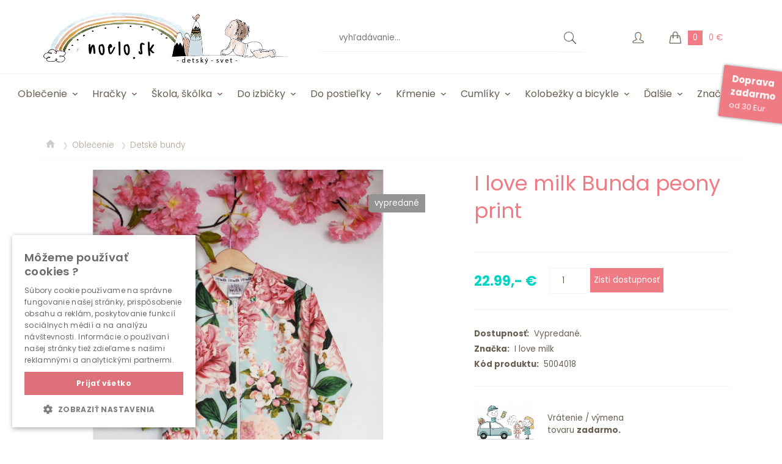

--- FILE ---
content_type: text/html; charset=UTF-8
request_url: https://www.noelo.sk/bunda-peony-print
body_size: 16184
content:
<!DOCTYPE html>
<html xmlns="http://www.w3.org/1999/xhtml" xml:lang="sk" lang="sk">
	<head>
		<meta http-equiv="Content-Type" content="text/html; charset=utf-8"/>
		<title>I love milk Bunda peony print</title>
		<meta name="description" content="">
		

		<link rel="shortcut icon" type="image/png" href="/favicon.png"/>
		<link rel="apple-touch-icon" href="/favicon.png"/>

		
		<link href="https://fonts.googleapis.com/css?family=Poppins:300,400,600,700" rel="stylesheet"> 
		<link href="https://fonts.googleapis.com/css2?family=Covered+By+Your+Grace&display=swap" rel="stylesheet"> 
		<meta name="facebook-domain-verification" content="dogmdhiht6yayeq3ubg7gp14v2i5ta" />

				
		<link rel="stylesheet" type="text/css" href="/css/all.css?v=33.66" media="all"/> 
		
				
									
        <meta name="viewport" content="width=device-width,initial-scale=1,maximum-scale=5,user-scalable=yes"/>

		<script type="text/javascript" src="/js/all.js?v=6.29"></script>
		
		<script type="text/javascript" src="https://platform-api.sharethis.com/js/sharethis.js#property=5f365001d88bf20012c4d200&product=inline-share-buttons" async="async"></script>

			<meta property='fb:page_id' content='188793914468880' />
						<meta property='og:type' content='product' />
						<meta property='og:image' content='https://www.noelo.sk/img/p/1024/3794-mint-bomber-jacket-in-peony-print-1.jpg'/>
						<meta property='og:title' content='Bunda peony print' />
						<meta property='og:url' content='https://www.noelo.sk/bunda-peony-print' />
						<meta property='og:description' content='' />
						<meta property='product:price:amount' content='22.99' />
						<meta property='product:price:currency' content='EUR' />
	
					
		
	
								

<!-- Matomo -->
<script>
  var _paq = window._paq = window._paq || [];
  /* tracker methods like "setCustomDimension" should be called before "trackPageView" */
  _paq.push(['trackPageView']);
  _paq.push(['enableLinkTracking']);
  
  (function() {
    var u="//matomo.noelo.sk/";
    _paq.push(['setTrackerUrl', u+'matomo.php']);
    _paq.push(['setSiteId', '1']);
    var d=document, g=d.createElement('script'), s=d.getElementsByTagName('script')[0];
    g.async=true; g.src=u+'matomo.js'; s.parentNode.insertBefore(g,s);
  })();
  
</script>
<!-- End Matomo Code -->


		<!-- Google Tag Manager -->
		<script>
			
			(function(w,d,s,l,i){w[l]=w[l]||[];w[l].push({'gtm.start':
			new Date().getTime(),event:'gtm.js'});var f=d.getElementsByTagName(s)[0],
			j=d.createElement(s),dl=l!='dataLayer'?'&l='+l:'';j.async=true;j.src=
			'https://www.googletagmanager.com/gtm.js?id='+i+dl;f.parentNode.insertBefore(j,f);
			})(window,document,'script','dataLayer','GTM-T6P74FXX');
			
		</script>
		<!-- End Google Tag Manager -->
						
			<!-- Begin Leadhub Pixel Code -->
			<script>
			  
			  (function(w,d,x,n,u,t,p,f,s,o){f='LHInsights';w[n]=w[f]=w[f]||function(n,d){
			  (w[f].q=w[f].q||[]).push([n,d])};w[f].l=1*new Date();w[f].p=p;s=d.createElement(x);
			  s.async=1;s.src=u+'?t='+t+(p?'&p='+p:'');o=d.getElementsByTagName(x)[0];o.parentNode.insertBefore(s,o)
			  })(window,document,'script','lhi','//www.lhinsights.com/agent.js','R2oZXr8DTUO3lrd');

			  lhi('pageview');
			  
			</script>
			<!-- End Leadhub Pixel Code -->	
			

			<script type="text/javascript">
			
				(function(c,l,a,r,i,t,y){
					c[a]=c[a]||function(){(c[a].q=c[a].q||[]).push(arguments)};
					t=l.createElement(r);t.async=1;t.src="https://www.clarity.ms/tag/"+i;
					y=l.getElementsByTagName(r)[0];y.parentNode.insertBefore(t,y);
				})(window, document, "clarity", "script", "qft8nh9o8o");
				
			</script>			
			
			
			
	</head>


	
	<body>
		
		
				
		
		
		
		
<!-- Google Tag Manager (noscript) -->
		<noscript><iframe src="https://www.googletagmanager.com/ns.html?id=GTM-T6P74FXX" height="0" width="0" style="display:none;visibility:hidden"></iframe></noscript>
		<!-- End Google Tag Manager (noscript) -->			
			
		<div id="h">
			<div class="c">
				<div class="ham">&#x61;</div>
				<a href="/" title="Noelo.sk"><img src="/img/design/logo-new-v2-sk.png" alt="Logo Noelo.sk" class="lg"></a>
				
				<form method="post" onsubmit="return sRed();">
					<div class="srch">
						<input type="text" name="" placeholder="vyhľadávanie..." id="sTit" onkeyup="lookup(this.value);" autocomplete="off">
						<input type="submit" name="" value="">
						<div id="sug"></div>
					</div>
				</form>
				<form method="post" onsubmit="return sRedM();">
					<div class="srch-mob">
						<input type="text" name="" placeholder="vyhľadávanie..." id="sTitM" onkeyup="lookupM(this.value);" autocomplete="off">
											</div>
					<div class="srch-mob-ico">
						<input type="button" name="" value="" class="but">
					</div>
					<div id="sugM"></div>
					
				</form>
				
				<a href="/kosik" title="košík">
					<div class="bas" id="basC">
						<img src="/img/design/bas-icon.png" width="21" alt="icon basket">
						<div class="basC">0</div>
						<div class="basP">0 &euro;</div>
					</div>
				</a>
				<a href="/prihlasenie"><div class="log"><img src="/img/design/usr-icon.png" width="19" alt="icon user"></div></a>
			</div>
			
		</div>
		<div id="mobPad"></div>
		
					<a href="/stranka/postovne-zadarmo" title="pre viac informácií kliknite"><div id="pz"><b>Doprava</b><br/> <b>zadarmo</b><br/><span>od 30 Eur</span></div></a>
						
		
		
		<div id="tMM">
	<div class="men">
		<div class="i f chr" >
			<a style="color:#ef7b84;" href="/skladom" title="Skladom">Skladom</a>
		</div>
							<div class="i" >
				<a style="color:#ef7b84;" href="/vysledky-vyhladavania/kategoria-darcekove-poukazky/zoradit-najlacnejsie" title="Darčekové poukážky">Darčekové poukážky</a>
			</div>
				
		
			
		

					<div class="i" >
				<a style="color:#ef7b84;" href="/vypredaj" title="Výpredaj">Výpredaj</a>
			</div>
								
		
					<div class="i" >
				<a style="color:#ef7b84;" href="/vysledky-vyhladavania/vyraz-ivka" title="Výber Ivana Gáborík">Výber Ivka Gáborík</a>
			</div>
				
		
		
		
					
			<div class="i ">
													<a class="sC" id="par-36">Oblečenie<div class="pls">+</div><div class="mns">-</div></a>
					<div class="sM sub-36">	
													<div class="sI"><a href="/obuv-do-vody" title="Obuv do vody">Obuv do vody</a></div>
													<div class="sI"><a href="/overaly" title="Overaly pre bábätko">Overaly pre bábätko</a></div>
													<div class="sI"><a href="/mikiny" title="Detské mikiny">Detské mikiny</a></div>
													<div class="sI"><a href="/kombinezy" title="Detské kombinézy">Detské kombinézy</a></div>
													<div class="sI"><a href="/tricka" title="Detské tričká">Detské tričká</a></div>
													<div class="sI"><a href="/ciapky" title="Detské čiapky">Detské čiapky</a></div>
													<div class="sI"><a href="/trakovky" title="Trakovky">Trakovky</a></div>
													<div class="sI"><a href="/body" title="Detské body">Detské body</a></div>
													<div class="sI"><a href="/bundy" title="Detské bundy">Detské bundy</a></div>
													<div class="sI"><a href="/teplaky" title="Detské tepláky">Detské tepláky</a></div>
													<div class="sI"><a href="/klobuciky" title="Detské klobúky na leto">Detské klobúky na leto</a></div>
													<div class="sI"><a href="/saty" title="Detské šaty">Detské šaty</a></div>
													<div class="sI"><a href="/siltovky" title="Šiltovky">Šiltovky</a></div>
													<div class="sI"><a href="/kratasy" title="Kraťasy pre deti">Kraťasy pre deti</a></div>
													<div class="sI"><a href="/cizmy" title="Detské gumáky a čižmy">Detské gumáky a čižmy</a></div>
													<div class="sI"><a href="/plavky" title="Detské plavky">Detské plavky</a></div>
													<div class="sI"><a href="/zupany" title="Detské župany">Detské župany</a></div>
													<div class="sI"><a href="/pre-maminky" title="Pre maminky">Pre maminky</a></div>
													<div class="sI"><a href="/pre-oteckov" title="Pre oteckov">Pre oteckov</a></div>
											</div>
							</div>
			
			
					
			<div class="i ">
													<a class="sC" id="par-26">Hračky<div class="pls">+</div><div class="mns">-</div></a>
					<div class="sM sub-26">	
													<div class="sI"><a href="/auticka-a-vlaciky" title="Autíčka a vláčiky">Autíčka a vláčiky</a></div>
													<div class="sI"><a href="/babiky" title="Bábiky">Bábiky</a></div>
													<div class="sI"><a href="/drevene-hracky" title="Drevené hračky">Drevené hračky</a></div>
													<div class="sI"><a href="/hojdadla-a-odrazadla" title="Hojdadlá a odrážadlá">Hojdadlá a odrážadlá</a></div>
													<div class="sI"><a href="/hracky-do-vody" title="Hračky k vode">Hračky k vode</a></div>
													<div class="sI"><a href="/hracky-na-zahradu" title="Hračky na záhradu">Hračky na záhradu</a></div>
													<div class="sI"><a href="/zavesne-hracky" title="Hračky na zavesenie">Hračky na zavesenie</a></div>
													<div class="sI"><a href="/hracky-pre-batolata" title="Hračky pre batoľatá">Hračky pre batoľatá</a></div>
													<div class="sI"><a href="/hrazdy-a-hracie-deky" title="Hrazdy a hracie deky">Hrazdy a hracie deky</a></div>
													<div class="sI"><a href="/hrkalky-a-hryzatka" title="Hrkalky a hryzátka">Hrkalky a hryzátka</a></div>
													<div class="sI"><a href="/hudobne-a-zvukove-hracky" title="Hudobné a zvukové hračky">Hudobné a zvukové hračky</a></div>
													<div class="sI"><a href="/prve-knizky" title="Knihy pre deti">Knihy pre deti</a></div>
													<div class="sI"><a href="/kociky-pre-babiky" title="Kočíky pre bábiky">Kočíky pre bábiky</a></div>
													<div class="sI"><a href="/kocky-a-puzzle" title="Kocky a puzzle">Kocky a puzzle</a></div>
													<div class="sI"><a href="/kolotoce" title="Kolotoče">Kolotoče</a></div>
													<div class="sI"><a href="/kreativne" title="Kreatívne a motorické">Kreatívne a motorické</a></div>
													<div class="sI"><a href="/lehatka-s-aktivitami" title="Lehátka s aktivitami">Lehátka s aktivitami</a></div>
													<div class="sI"><a href="/maznave-hracky-a-plysove-hracky" title="Maznavé hračky a plyšové hračky">Maznavé hračky a plyšové hračky</a></div>
													<div class="sI"><a href="/stavebnice" title="Stavebnice">Stavebnice</a></div>
													<div class="sI"><a href="/vozitka-skakadla-choditka" title="Vozítka, chodítka">Vozítka, chodítka</a></div>
													<div class="sI"><a href="/hracky-do-auta" title="Hračky do auta">Hračky do auta</a></div>
													<div class="sI"><a href="/kreativne-a-tvorive" title="Kreatívne a tvorivé">Kreatívne a tvorivé</a></div>
													<div class="sI"><a href="/lego" title="Lego">Lego</a></div>
													<div class="sI"><a href="/magnetibook" title="Magnetické knihy">Magnetické knihy</a></div>
													<div class="sI"><a href="/fotoaparaty-pre-deti" title="Fotoaparáty pre deti">Fotoaparáty pre deti</a></div>
													<div class="sI"><a href="/naucne-hracky" title="Hry a náučné hračky">Hry a náučné hračky</a></div>
													<div class="sI"><a href="/magneticke-stavebnice" title="Magnetické stavebnice">Magnetické stavebnice</a></div>
													<div class="sI"><a href="/karaoke" title="Slúchadlá a karaoke">Slúchadlá a karaoke</a></div>
													<div class="sI"><a href="/domceky-pre-babiky" title="Domčeky pre bábiky">Domčeky pre bábiky</a></div>
													<div class="sI"><a href="/smartgames" title="Logické hry">Logické hry</a></div>
											</div>
							</div>
			
			
					
			<div class="i ">
													<a class="sC" id="par-45">Škola, škôlka<div class="pls">+</div><div class="mns">-</div></a>
					<div class="sM sub-45">	
													<div class="sI"><a href="/skolske-tasky-1-3" title="Školské tašky 1.-3. trieda">Školské tašky 1.-3. trieda</a></div>
													<div class="sI"><a href="/skolske-tasky-4-7" title="Školské tašky 4.-7. trieda">Školské tašky 4.-7. trieda</a></div>
													<div class="sI"><a href="/ruksaciky-do-skolky" title="Ruksačiky do škôlky">Ruksačiky do škôlky</a></div>
													<div class="sI"><a href="/peracniky" title="Peračníky">Peračníky</a></div>
													<div class="sI"><a href="/vaky" title="Športové vaky">Športové vaky</a></div>
													<div class="sI"><a href="/desiatove-boxy" title="Desiatové boxy a fľašky">Desiatové boxy a fľašky</a></div>
													<div class="sI"><a href="/pisacie-potreby" title="Písacie potreby">Písacie potreby</a></div>
											</div>
							</div>
			
			
					
			<div class="i ">
													<a class="sC" id="par-67">Do izbičky<div class="pls">+</div><div class="mns">-</div></a>
					<div class="sM sub-67">	
													<div class="sI"><a href="/kose-pre-babatka" title="Koše pre bábatká">Koše pre bábatká</a></div>
													<div class="sI"><a href="/suche-bazeny" title="Suché bazény">Suché bazény</a></div>
													<div class="sI"><a href="/vanicky" title="Vaničky">Vaničky</a></div>
													<div class="sI"><a href="/nabytok" title="Nábytok do detskej izby">Nábytok do detskej izby</a></div>
													<div class="sI"><a href="/doplnky-a-dekoracie-do-izbicky" title="Doplnky a dekorácie do izbičky">Doplnky a dekorácie do izbičky</a></div>
													<div class="sI"><a href="/potreby-na-prebalovanie" title="Potreby na prebaľovanie">Potreby na prebaľovanie</a></div>
													<div class="sI"><a href="/kose-a-krabice-na-hracky" title="Koše a krabice na hračky">Koše a krabice na hračky</a></div>
													<div class="sI"><a href="/koberce" title="Koberce a podložky">Koberce a podložky</a></div>
													<div class="sI"><a href="/postielky" title="Detské postieľky">Detské postieľky</a></div>
													<div class="sI"><a href="/zabrany" title="Detské zábrany">Detské zábrany</a></div>
													<div class="sI"><a href="/nocniky" title="Nočníky a podsedáky">Nočníky a podsedáky</a></div>
													<div class="sI"><a href="/nalepky-na-stenu" title="Nálepky na stenu">Nálepky na stenu</a></div>
													<div class="sI"><a href="/stupienky-schodiky" title="Schodíky, stupienky pre deti">Schodíky, stupienky pre deti</a></div>
													<div class="sI"><a href="/teepee" title="Teepee stany pre deti">Teepee stany pre deti</a></div>
											</div>
							</div>
			
			
					
			<div class="i ">
													<a class="sC" id="par-19">Do postieľky<div class="pls">+</div><div class="mns">-</div></a>
					<div class="sM sub-19">	
													<div class="sI"><a href="/prikryvky" title="Deky, prikrývky a periny">Deky, prikrývky a periny</a></div>
													<div class="sI"><a href="/male-hniezda" title="Hniezda pre bábäťká">Hniezda pre bábäťká</a></div>
													<div class="sI"><a href="/zavinovacky" title="Detské zavinovačky a perinky">Detské zavinovačky a perinky</a></div>
													<div class="sI"><a href="/mantinely" title="Mantinely do postieľky">Mantinely do postieľky</a></div>
													<div class="sI"><a href="/vankuse" title="Detské vankúše">Detské vankúše</a></div>
													<div class="sI"><a href="/spacaky" title="Spacie vaky pre deti">Spacie vaky pre deti</a></div>
													<div class="sI"><a href="/doplnky-do-postielky" title="Doplnky do detskej postieľky">Doplnky do detskej postieľky</a></div>
													<div class="sI"><a href="/matrace" title="Detské matrace">Detské matrace</a></div>
													<div class="sI"><a href="/plachty" title="Detské obliečky a plachty">Detské obliečky a plachty</a></div>
											</div>
							</div>
			
			
					
			<div class="i ">
													<a class="sC" id="par-37">Kŕmenie<div class="pls">+</div><div class="mns">-</div></a>
					<div class="sM sub-37">	
													<div class="sI"><a href="/tanieriky-a-misky" title="Detský riad, tanieriky a misky">Detský riad, tanieriky a misky</a></div>
													<div class="sI"><a href="/pribor-lyzicky" title="Detské príbory a lyžičky">Detské príbory a lyžičky</a></div>
													<div class="sI"><a href="/pohariky-hrnceky" title="Detské hrnčeky a poháriky">Detské hrnčeky a poháriky</a></div>
													<div class="sI"><a href="/podbradniky" title="Podbradníky">Podbradníky</a></div>
													<div class="sI"><a href="/flase-krmenie" title="Fľašky">Fľašky</a></div>
													<div class="sI"><a href="/termo-flase" title="Termo fľaše, termosky">Termo fľaše, termosky</a></div>
													<div class="sI"><a href="/prestieranie" title="Detské prestieranie">Detské prestieranie</a></div>
													<div class="sI"><a href="/priprava-jedla" title="Parné variče, ohrievače, sterilizátory">Parné variče, ohrievače, sterilizátory</a></div>
													<div class="sI"><a href="/tegliky-na-jedlo" title="Tégliky, kelímky na jedlo">Tégliky, kelímky na jedlo</a></div>
													<div class="sI"><a href="/potreby-na-krmenie" title="Ostatné">Ostatné</a></div>
											</div>
							</div>
			
			
					
			<div class="i ">
													<a class="sC" id="par-41">Cumlíky<div class="pls">+</div><div class="mns">-</div></a>
					<div class="sM sub-41">	
													<div class="sI"><a href="/kaucukove" title="Kaučukové cumlíky">Kaučukové cumlíky</a></div>
													<div class="sI"><a href="/silikonove-cumliky" title="Silikónové cumlíky">Silikónové cumlíky</a></div>
													<div class="sI"><a href="/klipy-na-cumliky" title="Klipy a retiazky na cumlíky">Klipy a retiazky na cumlíky</a></div>
													<div class="sI"><a href="/krabicky-na-cumliky" title="Obaly na cumlíky">Obaly na cumlíky</a></div>
											</div>
							</div>
			
			
					
			<div class="i ">
													<a class="sC" id="par-94">Kolobežky a bicykle<div class="pls">+</div><div class="mns">-</div></a>
					<div class="sM sub-94">	
													<div class="sI"><a href="/prilby" title="Detské prilby na bicykel">Detské prilby na bicykel</a></div>
													<div class="sI"><a href="/bicykle" title="Bicykle">Bicykle</a></div>
													<div class="sI"><a href="/cyklisticke-sedacky" title="Detské sedačky na bicykel">Detské sedačky na bicykel</a></div>
													<div class="sI"><a href="/odrazadla" title="Odrážadlá">Odrážadlá</a></div>
													<div class="sI"><a href="/kolobezky" title="Detské kolobežky">Detské kolobežky</a></div>
													<div class="sI"><a href="/voziky" title="Vozíky za bicykel">Vozíky za bicykel</a></div>
													<div class="sI"><a href="/trojkolky" title="Trojkolky pre deti">Trojkolky pre deti</a></div>
													<div class="sI"><a href="/zvonceky" title="Zvončeky na detské bicykle">Zvončeky na detské bicykle</a></div>
											</div>
							</div>
			
			
					
			<div class="i ">
													<a class="sC" id="par-131">Pre malé parádnice<div class="pls">+</div><div class="mns">-</div></a>
					<div class="sM sub-131">	
													<div class="sI"><a href="/kefy-na-vlasy-hrebene" title="Kefy na vlasy, hrebene">Kefy na vlasy, hrebene</a></div>
													<div class="sI"><a href="/sponky-stipce-gumicky" title="Sponky, štipce, gumičky">Sponky, štipce, gumičky</a></div>
													<div class="sI"><a href="/ruze-lesky-na-pery" title="Rúže, lesky na pery">Rúže, lesky na pery</a></div>
													<div class="sI"><a href="/nechty" title="Nechty, lepiace náušnice">Nechty, lepiace náušnice</a></div>
													<div class="sI"><a href="/make-up-masky-tiene" title="Make Up, masky, tiene">Make Up, masky, tiene</a></div>
													<div class="sI"><a href="/kabelky-penazenky-tasticky" title="Kabelky, peňaženky, taštičky">Kabelky, peňaženky, taštičky</a></div>
													<div class="sI"><a href="/naramky-nahrdelniky" title="Náramky, náhrdelníky, korálky">Náramky, náhrdelníky, korálky</a></div>
													<div class="sI"><a href="/sperkovnice-krabicky" title="Šperkovnice, krabičky">Šperkovnice, krabičky</a></div>
											</div>
							</div>
			
			
					
			<div class="i ">
													<a class="sC" id="par-5">Ďalšie<div class="pls">+</div><div class="mns">-</div></a>
					<div class="sM sub-5">	
													<div class="sI"><a href="/detske-dazdniky" title="Detské dáždniky">Detské dáždniky</a></div>
													<div class="sI"><a href="/knihy-pre-deti" title="Knihy pre deti">Knihy pre deti</a></div>
													<div class="sI"><a href="/spolocenske-hry" title="Spoločenské hry">Spoločenské hry</a></div>
													<div class="sI"><a href="/detske-autosedacky" title="Detské autosedačky">Detské autosedačky</a></div>
													<div class="sI"><a href="/tasky-a-batohy" title="Tašky a batohy">Tašky a batohy</a></div>
													<div class="sI"><a href="/nosidla-vaky-satky" title="Nosiče, vaky a šatky pre deti">Nosiče, vaky a šatky pre deti</a></div>
													<div class="sI"><a href="/detske-okuliare" title="Detské slnečné okuliare">Detské slnečné okuliare</a></div>
													<div class="sI"><a href="/kociky" title="Kočíky">Kočíky</a></div>
													<div class="sI"><a href="/doplnky" title="Doplnky">Doplnky</a></div>
													<div class="sI"><a href="/kvido" title="Kvído">Kvído</a></div>
													<div class="sI"><a href="/plienky" title="Plienky">Plienky</a></div>
													<div class="sI"><a href="/tetovacky" title="Tetovačky">Tetovačky</a></div>
													<div class="sI"><a href="/darcekove-poukazky" title="Darčekové poukážky">Darčekové poukážky</a></div>
											</div>
							</div>
			
			
					
			<div class="i ">
				<a href="/znacky" title="Značky">Značky</a>							</div>
			
			
				
					<div class="i l"><a href="/prihlasenie" style="color:#ef7b84;">Prihlásenie</a></div>
			</div>
</div>

<div id="tM">
	<div class="c">
				
									<div class="i">
					<a href="/oblecenie" title="Oblečenie">Oblečenie<img src="/img/design/arr-down-ico.png" alt="icon down" class="arr"></a>
					
										<div class="sM">
													<div class="ssM">
								<div class="sI">
									<a href="/obuv-do-vody" title="Obuv do vody">
										<img src="/img/p/640/30960-sandale-jungle-1.jpg" width="40" class="pI">
										<div>Obuv do vody</div>
									</a>
								</div>
							</div>
							
														
							
													<div class="ssM">
								<div class="sI">
									<a href="/overaly" title="Overaly pre bábätko">
										<img src="/img/p/640/908-onesie-rabbit-2.jpg" width="40" class="pI">
										<div>Overaly pre bábätko</div>
									</a>
								</div>
							</div>
							
														
							
													<div class="ssM">
								<div class="sI">
									<a href="/mikiny" title="Detské mikiny">
										<img src="/img/p/640/13687-kids-brown-hoodie-quot-mama-039-s-boy-quot-1.jpg" width="40" class="pI">
										<div>Detské mikiny</div>
									</a>
								</div>
							</div>
							
														
							
													<div class="ssM">
								<div class="sI">
									<a href="/kombinezy" title="Detské kombinézy">
										<img src="/img/p/640/1663594217-1-black-winter-onesie-with-teddy-ears.jpg" width="40" class="pI">
										<div>Detské kombinézy</div>
									</a>
								</div>
							</div>
							
														
							
													<div class="ssM">
								<div class="sI">
									<a href="/tricka" title="Detské tričká">
										<img src="/img/p/640/827-quot;czort-quot;-t-shirt-1.jpg" width="40" class="pI">
										<div>Detské tričká</div>
									</a>
								</div>
							</div>
							
														
							
													<div class="ssM">
								<div class="sI">
									<a href="/ciapky" title="Detské čiapky">
										<img src="/img/p/640/1663594488-2-winter-beanie-with-pompoms-2.jpg" width="40" class="pI">
										<div>Detské čiapky</div>
									</a>
								</div>
							</div>
							
														
							
													<div class="ssM">
								<div class="sI">
									<a href="/trakovky" title="Trakovky">
										<img src="/img/p/640/649-ungaress-penguins-print-1.jpg" width="40" class="pI">
										<div>Trakovky</div>
									</a>
								</div>
							</div>
							
														
							
													<div class="ssM">
								<div class="sI">
									<a href="/body" title="Detské body">
										<img src="/img/p/640/449-ody-krotki-rekaw-flamingi-1.jpg" width="40" class="pI">
										<div>Detské body</div>
									</a>
								</div>
							</div>
							
														
							
													<div class="ssM">
								<div class="sI">
									<a href="/bundy" title="Detské bundy">
										<img src="/img/p/640/1705235993-1-kids-beige-teddy-hoodie.jpg" width="40" class="pI">
										<div>Detské bundy</div>
									</a>
								</div>
							</div>
							
														
							
													<div class="ssM">
								<div class="sI">
									<a href="/teplaky" title="Detské tepláky">
										<img src="/img/p/640/225-rown-ribbed-leggings-1.jpg" width="40" class="pI">
										<div>Detské tepláky</div>
									</a>
								</div>
							</div>
							
														
							
													<div class="ssM">
								<div class="sI">
									<a href="/klobuciky" title="Detské klobúky na leto">
										<img src="/img/p/640/6799-kietla-obojstranny-klobucik-s-uv-ochranou-45-47cm-ice-cream-1.jpg" width="40" class="pI">
										<div>Detské klobúky na leto</div>
									</a>
								</div>
							</div>
							
														
							
													<div class="ssM">
								<div class="sI">
									<a href="/saty" title="Detské šaty">
										<img src="/img/p/640/631-iolet-velvet-dress-in-flowers-print-1.jpg" width="40" class="pI">
										<div>Detské šaty</div>
									</a>
								</div>
							</div>
							
														
							
													<div class="ssM">
								<div class="sI">
									<a href="/siltovky" title="Šiltovky">
										<img src="/img/p/640/22215-kietla-siltovka-s-ochranou-krku-s-uv-ochranou-0-1-rok-natural-1.jpg" width="40" class="pI">
										<div>Šiltovky</div>
									</a>
								</div>
							</div>
							
														
							
													<div class="ssM">
								<div class="sI">
									<a href="/kratasy" title="Kraťasy pre deti">
										<img src="/img/p/640/879-elvet-purple-bloomers-1.jpg" width="40" class="pI">
										<div>Kraťasy pre deti</div>
									</a>
								</div>
							</div>
							
														
							
													<div class="ssM">
								<div class="sI">
									<a href="/cizmy" title="Detské gumáky a čižmy">
										<img src="/img/p/640/1707125974-1-e815062-559-a.jpg" width="40" class="pI">
										<div>Detské gumáky a čižmy</div>
									</a>
								</div>
							</div>
							
														
							
													<div class="ssM">
								<div class="sI">
									<a href="/plavky" title="Detské plavky">
										<img src="/img/p/640/7863-aquanappy-nastavitelne-plavky-pink-dots-1.jpg" width="40" class="pI">
										<div>Detské plavky</div>
									</a>
								</div>
							</div>
							
														
							
													<div class="ssM">
								<div class="sI">
									<a href="/zupany" title="Detské župany">
										<img src="/img/p/640/27548-zupan-frote-fairy-blossom-vel-86-92-1.jpg" width="40" class="pI">
										<div>Detské župany</div>
									</a>
								</div>
							</div>
							
														
							
													<div class="ssM">
								<div class="sI">
									<a href="/pre-maminky" title="Pre maminky">
										<img src="/img/p/640/23957-zimne-rukavice-fluffy-2-foggy-grey-1.jpg" width="40" class="pI">
										<div>Pre maminky</div>
									</a>
								</div>
							</div>
							
														
							
													<div class="ssM">
								<div class="sI">
									<a href="/pre-oteckov" title="Pre oteckov">
										<img src="/img/p/640/892-quot;basic-dad-quot;-grey-sweatshirt-1.jpg" width="40" class="pI">
										<div>Pre oteckov</div>
									</a>
								</div>
							</div>
							
														
							
											</div>
									</div>
												<div class="i">
					<a href="/hracky" title="Hračky">Hračky<img src="/img/design/arr-down-ico.png" alt="icon down" class="arr"></a>
					
										<div class="sM">
													<div class="ssM">
								<div class="sI">
									<a href="/auticka-a-vlaciky" title="Autíčka a vláčiky">
										<img src="/img/p/640/19772-vlacikodraha-drevena-farma-1.jpg" width="40" class="pI">
										<div>Autíčka a vláčiky</div>
									</a>
								</div>
							</div>
							
														
							
													<div class="ssM">
								<div class="sI">
									<a href="/babiky" title="Bábiky">
										<img src="/img/p/640/26224-babika-baby-lily-1.jpg" width="40" class="pI">
										<div>Bábiky</div>
									</a>
								</div>
							</div>
							
														
							
													<div class="ssM">
								<div class="sI">
									<a href="/drevene-hracky" title="Drevené hračky">
										<img src="/img/p/640/19516-domcek-pre-babiky-dreveny-1.jpg" width="40" class="pI">
										<div>Drevené hračky</div>
									</a>
								</div>
							</div>
							
														
							
													<div class="ssM">
								<div class="sI">
									<a href="/hojdadla-a-odrazadla" title="Hojdadlá a odrážadlá">
										<img src="/img/p/640/23946-hopsadlo-skippy-donkey-1.jpg" width="40" class="pI">
										<div>Hojdadlá a odrážadlá</div>
									</a>
								</div>
							</div>
							
														
							
													<div class="ssM">
								<div class="sI">
									<a href="/hracky-do-vody" title="Hračky k vode">
										<img src="/img/p/640/16900-gulockova-draha-do-vane-blue-1.jpg" width="40" class="pI">
										<div>Hračky k vode</div>
									</a>
								</div>
							</div>
							
														
							
													<div class="ssM">
								<div class="sI">
									<a href="/hracky-na-zahradu" title="Hračky na záhradu">
										<img src="/img/p/640/26249-prekazkova-draha-balancing-beams-1.jpg" width="40" class="pI">
										<div>Hračky na záhradu</div>
									</a>
								</div>
							</div>
							
														
							
													<div class="ssM">
								<div class="sI">
									<a href="/zavesne-hracky" title="Hračky na zavesenie">
										<img src="/img/p/640/36002-vianocna-pancucha-1.jpg" width="40" class="pI">
										<div>Hračky na zavesenie</div>
									</a>
								</div>
							</div>
							
														
							
													<div class="ssM">
								<div class="sI">
									<a href="/hracky-pre-batolata" title="Hračky pre batoľatá">
										<img src="/img/p/640/24946-hraci-pult-so-zvieratkami-farma-1.jpg" width="40" class="pI">
										<div>Hračky pre batoľatá</div>
									</a>
								</div>
							</div>
							
														
							
													<div class="ssM">
								<div class="sI">
									<a href="/hrazdy-a-hracie-deky" title="Hrazdy a hracie deky">
										<img src="/img/p/640/13571-suprava-hraciek-hello-baby-1.jpg" width="40" class="pI">
										<div>Hrazdy a hracie deky</div>
									</a>
								</div>
							</div>
							
														
							
													<div class="ssM">
								<div class="sI">
									<a href="/hrkalky-a-hryzatka" title="Hrkalky a hryzátka">
										<img src="/img/p/640/13571-suprava-hraciek-hello-baby-1.jpg" width="40" class="pI">
										<div>Hrkalky a hryzátka</div>
									</a>
								</div>
							</div>
							
														
							
													<div class="ssM">
								<div class="sI">
									<a href="/hudobne-a-zvukove-hracky" title="Hudobné a zvukové hračky">
										<img src="/img/p/640/28213-vyskakovacie-zvieratka-so-zvukmi-farma-1.jpg" width="40" class="pI">
										<div>Hudobné a zvukové hračky</div>
									</a>
								</div>
							</div>
							
														
							
													<div class="ssM">
								<div class="sI">
									<a href="/prve-knizky" title="Knihy pre deti">
										<img src="/img/p/640/13568-knizka-pre-najmensich-savana-1.jpg" width="40" class="pI">
										<div>Knihy pre deti</div>
									</a>
								</div>
							</div>
							
														
							
													<div class="ssM">
								<div class="sI">
									<a href="/kociky-pre-babiky" title="Kočíky pre bábiky">
										<img src="/img/p/640/26227-kocik-pre-babiky-golfky-skladaci-1.jpg" width="40" class="pI">
										<div>Kočíky pre bábiky</div>
									</a>
								</div>
							</div>
							
														
							
													<div class="ssM">
								<div class="sI">
									<a href="/kocky-a-puzzle" title="Kocky a puzzle">
										<img src="/img/p/640/28236-kocka-s-aktivitami-drevena-fairy-garden-1.jpg" width="40" class="pI">
										<div>Kocky a puzzle</div>
									</a>
								</div>
							</div>
							
														
							
													<div class="ssM">
								<div class="sI">
									<a href="/kolotoce" title="Kolotoče">
										<img src="/img/p/640/2493-hudobny-kolotoc-s-projekciou-3v1-ecru-1.jpg" width="40" class="pI">
										<div>Kolotoče</div>
									</a>
								</div>
							</div>
							
														
							
													<div class="ssM">
								<div class="sI">
									<a href="/kreativne" title="Kreatívne a motorické">
										<img src="/img/p/640/31010-projektor-pink-1.jpg" width="40" class="pI">
										<div>Kreatívne a motorické</div>
									</a>
								</div>
							</div>
							
														
							
													<div class="ssM">
								<div class="sI">
									<a href="/lehatka-s-aktivitami" title="Lehátka s aktivitami">
										<img src="/img/p/640/2218-lehatko-wave-rocker-grey-melange-1.jpg" width="40" class="pI">
										<div>Lehátka s aktivitami</div>
									</a>
								</div>
							</div>
							
														
							
													<div class="ssM">
								<div class="sI">
									<a href="/maznave-hracky-a-plysove-hracky" title="Maznavé hračky a plyšové hračky">
										<img src="/img/p/640/35646-psik-plysovy-jackie-v-kabelke-1.jpg" width="40" class="pI">
										<div>Maznavé hračky a plyšové hračky</div>
									</a>
								</div>
							</div>
							
														
							
													<div class="ssM">
								<div class="sI">
									<a href="/stavebnice" title="Stavebnice">
										<img src="/img/p/640/35461-kocky-stohovacie-s-autickami-1.jpg" width="40" class="pI">
										<div>Stavebnice</div>
									</a>
								</div>
							</div>
							
														
							
													<div class="ssM">
								<div class="sI">
									<a href="/vozitka-skakadla-choditka" title="Vozítka, chodítka">
										<img src="/img/p/640/1676382599-1-en-scoot-ride-myfirst-3in1-slider-sand-sand.jpg" width="40" class="pI">
										<div>Vozítka, chodítka</div>
									</a>
								</div>
							</div>
							
														
							
													<div class="ssM">
								<div class="sI">
									<a href="/hracky-do-auta" title="Hračky do auta">
										<img src="/img/p/640/21363-hudobny-pultik-do-auta-bunny-1.jpg" width="40" class="pI">
										<div>Hračky do auta</div>
									</a>
								</div>
							</div>
							
														
							
													<div class="ssM">
								<div class="sI">
									<a href="/kreativne-a-tvorive" title="Kreatívne a tvorivé">
										<img src="/img/p/640/28795-kreativna-sada-tvorive-aktivity-1.jpg" width="40" class="pI">
										<div>Kreatívne a tvorivé</div>
									</a>
								</div>
							</div>
							
														
							
													<div class="ssM">
								<div class="sI">
									<a href="/lego" title="Lego">
										<img src="/img/p/640/36791-adventny-kalendar-city-2025-1.jpg" width="40" class="pI">
										<div>Lego</div>
									</a>
								</div>
							</div>
							
														
							
													<div class="ssM">
								<div class="sI">
									<a href="/magnetibook" title="Magnetické knihy">
										<img src="/img/p/640/3327-janod-magnetibook-zvierata-1.jpg" width="40" class="pI">
										<div>Magnetické knihy</div>
									</a>
								</div>
							</div>
							
														
							
													<div class="ssM">
								<div class="sI">
									<a href="/fotoaparaty-pre-deti" title="Fotoaparáty pre deti">
										<img src="/img/p/640/1693907671-1-artist-blush.jpg" width="40" class="pI">
										<div>Fotoaparáty pre deti</div>
									</a>
								</div>
							</div>
							
														
							
													<div class="ssM">
								<div class="sI">
									<a href="/naucne-hracky" title="Hry a náučné hračky">
										<img src="/img/p/640/37437-carovne-elixiry-a-magicke-pokusy-1.jpg" width="40" class="pI">
										<div>Hry a náučné hračky</div>
									</a>
								</div>
							</div>
							
														
							
													<div class="ssM">
								<div class="sI">
									<a href="/magneticke-stavebnice" title="Magnetické stavebnice">
										<img src="/img/p/640/1700056585-1-24pc-rainbow-mini-box.jpg" width="40" class="pI">
										<div>Magnetické stavebnice</div>
									</a>
								</div>
							</div>
							
														
							
													<div class="ssM">
								<div class="sI">
									<a href="/karaoke" title="Slúchadlá a karaoke">
										<img src="/img/p/640/1706432479-1-ck9guaxpvgnjvpy2i15s.jpg" width="40" class="pI">
										<div>Slúchadlá a karaoke</div>
									</a>
								</div>
							</div>
							
														
							
													<div class="ssM">
								<div class="sI">
									<a href="/domceky-pre-babiky" title="Domčeky pre bábiky">
										<img src="/img/p/640/19516-domcek-pre-babiky-dreveny-1.jpg" width="40" class="pI">
										<div>Domčeky pre bábiky</div>
									</a>
								</div>
							</div>
							
														
							
													<div class="ssM">
								<div class="sI">
									<a href="/smartgames" title="Logické hry">
										<img src="/img/p/640/28623-chemicke-laboratorium-pre-predskolakov-1.jpg" width="40" class="pI">
										<div>Logické hry</div>
									</a>
								</div>
							</div>
							
														
							
											</div>
									</div>
												<div class="i">
					<a href="/cestovanie" title="Škola, škôlka">Škola, škôlka<img src="/img/design/arr-down-ico.png" alt="icon down" class="arr"></a>
					
										<div class="sM">
													<div class="ssM">
								<div class="sI">
									<a href="/skolske-tasky-1-3" title="Školské tašky 1.-3. trieda">
										<img src="/img/p/640/1717016730-2-frii-retro-mermaid-front-skolesekk-1kl-22l-2024.jpg" width="40" class="pI">
										<div>Školské tašky 1.-3. trieda</div>
									</a>
								</div>
							</div>
							
														
							
													<div class="ssM">
								<div class="sI">
									<a href="/skolske-tasky-4-7" title="Školské tašky 4.-7. trieda">
										<img src="/img/p/640/1723883948-2-frii-retro-30l-happy-color-front-2024-1.jpg" width="40" class="pI">
										<div>Školské tašky 4.-7. trieda</div>
									</a>
								</div>
							</div>
							
														
							
													<div class="ssM">
								<div class="sI">
									<a href="/ruksaciky-do-skolky" title="Ruksačiky do škôlky">
										<img src="/img/p/640/32720-detsky-batoh-fairy-garden-1.jpg" width="40" class="pI">
										<div>Ruksačiky do škôlky</div>
									</a>
								</div>
							</div>
							
														
							
													<div class="ssM">
								<div class="sI">
									<a href="/peracniky" title="Peračníky">
										<img src="/img/p/640/34601-peracnik-2v1-dog-kitty-doggy-1.jpg" width="40" class="pI">
										<div>Peračníky</div>
									</a>
								</div>
							</div>
							
														
							
													<div class="ssM">
								<div class="sI">
									<a href="/vaky" title="Športové vaky">
										<img src="/img/p/640/32724-sportovy-vak-fairy-garden-1.jpg" width="40" class="pI">
										<div>Športové vaky</div>
									</a>
								</div>
							</div>
							
														
							
													<div class="ssM">
								<div class="sI">
									<a href="/desiatove-boxy" title="Desiatové boxy a fľašky">
										<img src="/img/p/640/33374-flasa-na-pitie-400-ml-fairy-garden-1.jpg" width="40" class="pI">
										<div>Desiatové boxy a fľašky</div>
									</a>
								</div>
							</div>
							
														
							
													<div class="ssM">
								<div class="sI">
									<a href="/pisacie-potreby" title="Písacie potreby">
										<img src="/img/p/640/28862-vytvarna-sada-fairy-garden-1.jpg" width="40" class="pI">
										<div>Písacie potreby</div>
									</a>
								</div>
							</div>
							
														
							
											</div>
									</div>
												<div class="i">
					<a href="/do-izbicky" title="Do izbičky">Do izbičky<img src="/img/design/arr-down-ico.png" alt="icon down" class="arr"></a>
					
										<div class="sM">
													<div class="ssM">
								<div class="sI">
									<a href="/kose-pre-babatka" title="Koše pre bábatká">
										<img src="/img/p/640/24411-ahojbaby-mojzisuv-kosik-pro-miminko-corn-natural-matrace-basic-1.jpg" width="40" class="pI">
										<div>Koše pre bábatká</div>
									</a>
								</div>
							</div>
							
														
							
													<div class="ssM">
								<div class="sI">
									<a href="/suche-bazeny" title="Suché bazény">
										<img src="/img/p/640/32991-penova-hraci-sada-a-domaci-hriste-se-suchym-bazenkem-100-ks-micku-bezova-seda-bila-bezova-1.jpg" width="40" class="pI">
										<div>Suché bazény</div>
									</a>
								</div>
							</div>
							
														
							
													<div class="ssM">
								<div class="sI">
									<a href="/vanicky" title="Vaničky">
										<img src="/img/p/640/9969-shnuggle-vanicka-taupe-1.jpg" width="40" class="pI">
										<div>Vaničky</div>
									</a>
								</div>
							</div>
							
														
							
													<div class="ssM">
								<div class="sI">
									<a href="/nabytok" title="Nábytok do detskej izby">
										<img src="/img/p/640/34681-aster-lehatko-mineral-graphite-1.jpg" width="40" class="pI">
										<div>Nábytok do detskej izby</div>
									</a>
								</div>
							</div>
							
														
							
													<div class="ssM">
								<div class="sI">
									<a href="/doplnky-a-dekoracie-do-izbicky" title="Doplnky a dekorácie do izbičky">
										<img src="/img/p/640/34486-textilne-penove-tvary-tumble-y-towers-1.jpg" width="40" class="pI">
										<div>Doplnky a dekorácie do izbičky</div>
									</a>
								</div>
							</div>
							
														
							
													<div class="ssM">
								<div class="sI">
									<a href="/potreby-na-prebalovanie" title="Potreby na prebaľovanie">
										<img src="/img/p/640/21095-shnuggle-squishy-mekka-prebalovaci-podlozka-taupe-1.jpg" width="40" class="pI">
										<div>Potreby na prebaľovanie</div>
									</a>
								</div>
							</div>
							
														
							
													<div class="ssM">
								<div class="sI">
									<a href="/kose-a-krabice-na-hracky" title="Koše a krabice na hračky">
										<img src="/img/p/640/27435-sada-kufrikov-fairy-garden-1.jpg" width="40" class="pI">
										<div>Koše a krabice na hračky</div>
									</a>
								</div>
							</div>
							
														
							
													<div class="ssM">
								<div class="sI">
									<a href="/koberce" title="Koberce a podložky">
										<img src="/img/p/640/23609-hraci-podlozka-penova-rolovaci-1.jpg" width="40" class="pI">
										<div>Koberce a podložky</div>
									</a>
								</div>
							</div>
							
														
							
													<div class="ssM">
								<div class="sI">
									<a href="/postielky" title="Detské postieľky">
										<img src="/img/p/640/35506-shnuggle-air-lite-prvni-postylka-taupe-1.jpg" width="40" class="pI">
										<div>Detské postieľky</div>
									</a>
								</div>
							</div>
							
														
							
													<div class="ssM">
								<div class="sI">
									<a href="/zabrany" title="Detské zábrany">
										<img src="/img/p/640/22162-zabrana-na-postel-monna-sand-beige-1.jpg" width="40" class="pI">
										<div>Detské zábrany</div>
									</a>
								</div>
							</div>
							
														
							
													<div class="ssM">
								<div class="sI">
									<a href="/nocniky" title="Nočníky a podsedáky">
										<img src="/img/p/640/4175-kindsgut-detsky-nocnik-piskova-db00102017n-1.jpg" width="40" class="pI">
										<div>Nočníky a podsedáky</div>
									</a>
								</div>
							</div>
							
														
							
													<div class="ssM">
								<div class="sI">
									<a href="/nalepky-na-stenu" title="Nálepky na stenu">
										<img src="/img/p/640/317-quot;dobry-numer-quot;-sweatshirt-1.jpg" width="40" class="pI">
										<div>Nálepky na stenu</div>
									</a>
								</div>
							</div>
							
														
							
													<div class="ssM">
								<div class="sI">
									<a href="/stupienky-schodiky" title="Schodíky, stupienky pre deti">
										<img src="/img/p/640/34486-textilne-penove-tvary-tumble-y-towers-1.jpg" width="40" class="pI">
										<div>Schodíky, stupienky pre deti</div>
									</a>
								</div>
							</div>
							
														
							
													<div class="ssM">
								<div class="sI">
									<a href="/teepee" title="Teepee stany pre deti">
										<img src="/img/p/640/32793-stan-na-hranie-fairy-garden-1.jpg" width="40" class="pI">
										<div>Teepee stany pre deti</div>
									</a>
								</div>
							</div>
							
														
							
											</div>
									</div>
												<div class="i">
					<a href="/do-postielky" title="Do postieľky">Do postieľky<img src="/img/design/arr-down-ico.png" alt="icon down" class="arr"></a>
					
										<div class="sM">
													<div class="ssM">
								<div class="sI">
									<a href="/prikryvky" title="Deky, prikrývky a periny">
										<img src="/img/p/640/20004-perinapolstar-set-marchenweich-100x135-cm-40x60-cm-1.jpg" width="40" class="pI">
										<div>Deky, prikrývky a periny</div>
									</a>
								</div>
							</div>
							
														
							
													<div class="ssM">
								<div class="sI">
									<a href="/male-hniezda" title="Hniezda pre bábäťká">
										<img src="/img/p/640/17308-hnizdecko-comfort-twister-beige-1.jpg" width="40" class="pI">
										<div>Hniezda pre bábäťká</div>
									</a>
								</div>
							</div>
							
														
							
													<div class="ssM">
								<div class="sI">
									<a href="/zavinovacky" title="Detské zavinovačky a perinky">
										<img src="/img/p/640/4506-zavinovacka-sleepee-first-step-swaddle-s-cepickou-zdarma-mintova-1.jpg" width="40" class="pI">
										<div>Detské zavinovačky a perinky</div>
									</a>
								</div>
							</div>
							
														
							
													<div class="ssM">
								<div class="sI">
									<a href="/mantinely" title="Mantinely do postieľky">
										<img src="/img/p/640/29220-modularni-mantinel-do-detske-postylky-sleepee-pink-1.jpg" width="40" class="pI">
										<div>Mantinely do postieľky</div>
									</a>
								</div>
							</div>
							
														
							
													<div class="ssM">
								<div class="sI">
									<a href="/vankuse" title="Detské vankúše">
										<img src="/img/p/640/20017-polstar-moos-40x60-cm-1.jpg" width="40" class="pI">
										<div>Detské vankúše</div>
									</a>
								</div>
							</div>
							
														
							
													<div class="ssM">
								<div class="sI">
									<a href="/spacaky" title="Spacie vaky pre deti">
										<img src="/img/p/640/24562-celorocni-spaci-pytel-s-nohavicemi-sleepee-vintage-animals-sky-blue-cream-xs-1.jpg" width="40" class="pI">
										<div>Spacie vaky pre deti</div>
									</a>
								</div>
							</div>
							
														
							
													<div class="ssM">
								<div class="sI">
									<a href="/doplnky-do-postielky" title="Doplnky do detskej postieľky">
										<img src="/img/p/640/37306-nebesa-nad-postielku-muselin-pure-soft-beige-1.jpg" width="40" class="pI">
										<div>Doplnky do detskej postieľky</div>
									</a>
								</div>
							</div>
							
														
							
													<div class="ssM">
								<div class="sI">
									<a href="/matrace" title="Detské matrace">
										<img src="/img/p/640/19875-matrace-mala-kolebka-wash-90x45-cm-1.jpg" width="40" class="pI">
										<div>Detské matrace</div>
									</a>
								</div>
							</div>
							
														
							
													<div class="ssM">
								<div class="sI">
									<a href="/plachty" title="Detské obliečky a plachty">
										<img src="/img/p/640/11060-bibs-muselinove-obliecky-z-bio-bavlny-blush-1.jpg" width="40" class="pI">
										<div>Detské obliečky a plachty</div>
									</a>
								</div>
							</div>
							
														
							
											</div>
									</div>
												<div class="i">
					<a href="/kojenie-a-krmenie" title="Kŕmenie">Kŕmenie<img src="/img/design/arr-down-ico.png" alt="icon down" class="arr"></a>
					
										<div class="sM">
													<div class="ssM">
								<div class="sI">
									<a href="/tanieriky-a-misky" title="Detský riad, tanieriky a misky">
										<img src="/img/p/640/22904-detska-jedalenska-sada-6-dielna-farma-1.jpg" width="40" class="pI">
										<div>Detský riad, tanieriky a misky</div>
									</a>
								</div>
							</div>
							
														
							
													<div class="ssM">
								<div class="sI">
									<a href="/pribor-lyzicky" title="Detské príbory a lyžičky">
										<img src="/img/p/640/33371-detska-jedalenska-sada-6-dielna-fairy-garden-1.jpg" width="40" class="pI">
										<div>Detské príbory a lyžičky</div>
									</a>
								</div>
							</div>
							
														
							
													<div class="ssM">
								<div class="sI">
									<a href="/pohariky-hrnceky" title="Detské hrnčeky a poháriky">
										<img src="/img/p/640/7981-hrncek-termoizolacny-so-slamkou-nerez-250ml-pink-1.jpg" width="40" class="pI">
										<div>Detské hrnčeky a poháriky</div>
									</a>
								</div>
							</div>
							
														
							
													<div class="ssM">
								<div class="sI">
									<a href="/podbradniky" title="Podbradníky">
										<img src="/img/p/640/24896-podbradnik-s-dlhym-rukavom-mushie-rainbow-1.jpg" width="40" class="pI">
										<div>Podbradníky</div>
									</a>
								</div>
							</div>
							
														
							
													<div class="ssM">
								<div class="sI">
									<a href="/flase-krmenie" title="Fľašky">
										<img src="/img/p/640/15592-pura®-dojcenska-termo-flasa-260ml-rose-1.jpg" width="40" class="pI">
										<div>Fľašky</div>
									</a>
								</div>
							</div>
							
														
							
													<div class="ssM">
								<div class="sI">
									<a href="/termo-flase" title="Termo fľaše, termosky">
										<img src="/img/p/640/1759994255-1-fresk-fd300-39-nordic-flask-rabbit-sandshell.jpg" width="40" class="pI">
										<div>Termo fľaše, termosky</div>
									</a>
								</div>
							</div>
							
														
							
													<div class="ssM">
								<div class="sI">
									<a href="/prestieranie" title="Detské prestieranie">
										<img src="/img/p/640/4590-silikonove-prestieranie-lilac-flowers-1.jpg" width="40" class="pI">
										<div>Detské prestieranie</div>
									</a>
								</div>
							</div>
							
														
							
													<div class="ssM">
								<div class="sI">
									<a href="/priprava-jedla" title="Parné variče, ohrievače, sterilizátory">
										<img src="/img/p/640/1848-parny-varic-mixer-babycook-neo-eucalyptus-1.jpg" width="40" class="pI">
										<div>Parné variče, ohrievače, sterilizátory</div>
									</a>
								</div>
							</div>
							
														
							
													<div class="ssM">
								<div class="sI">
									<a href="/tegliky-na-jedlo" title="Tégliky, kelímky na jedlo">
										<img src="/img/p/640/33379-tegliky-na-desiatu-stohovacie-3-ks-fairy-garden-1.jpg" width="40" class="pI">
										<div>Tégliky, kelímky na jedlo</div>
									</a>
								</div>
							</div>
							
														
							
													<div class="ssM">
								<div class="sI">
									<a href="/potreby-na-krmenie" title="Ostatné">
										<img src="/img/p/640/29603-pura-silikonova-slamka-netecuca-1.jpg" width="40" class="pI">
										<div>Ostatné</div>
									</a>
								</div>
							</div>
							
														
							
											</div>
									</div>
												<div class="i">
					<a href="/cumliky" title="Cumlíky">Cumlíky<img src="/img/design/arr-down-ico.png" alt="icon down" class="arr"></a>
					
										<div class="sM">
													<div class="ssM">
								<div class="sI">
									<a href="/kaucukove" title="Kaučukové cumlíky">
										<img src="/img/p/640/4905-bibs-colour-cumliky-z-prirodneho-kaucuku-2ks-velkost-3-vanilla-dark-oak-1.jpg" width="40" class="pI">
										<div>Kaučukové cumlíky</div>
									</a>
								</div>
							</div>
							
														
							
													<div class="ssM">
								<div class="sI">
									<a href="/silikonove-cumliky" title="Silikónové cumlíky">
										<img src="/img/p/640/7722-bibs-supreme-cumliky-zo-silikonu-2ks-velkost-2-vanilla-dark-oak-1.jpg" width="40" class="pI">
										<div>Silikónové cumlíky</div>
									</a>
								</div>
							</div>
							
														
							
													<div class="ssM">
								<div class="sI">
									<a href="/klipy-na-cumliky" title="Klipy a retiazky na cumlíky">
										<img src="/img/p/640/15610-mushie-eva-klip-na-cumlik-redwood-1.jpg" width="40" class="pI">
										<div>Klipy a retiazky na cumlíky</div>
									</a>
								</div>
							</div>
							
														
							
													<div class="ssM">
								<div class="sI">
									<a href="/krabicky-na-cumliky" title="Obaly na cumlíky">
										<img src="/img/p/640/13777-bibs-krabicka-na-cumliky-ivory-1.jpg" width="40" class="pI">
										<div>Obaly na cumlíky</div>
									</a>
								</div>
							</div>
							
														
							
											</div>
									</div>
												<div class="i">
					<a href="/cyklistika" title="Kolobežky a bicykle">Kolobežky a bicykle<img src="/img/design/arr-down-ico.png" alt="icon down" class="arr"></a>
					
										<div class="sM">
													<div class="ssM">
								<div class="sI">
									<a href="/prilby" title="Detské prilby na bicykel">
										<img src="/img/p/640/1646315725-5-76acf7-18e67c4592684a29966105c2e342f23a-mv2.jpg" width="40" class="pI">
										<div>Detské prilby na bicykel</div>
									</a>
								</div>
							</div>
							
														
							
													<div class="ssM">
								<div class="sI">
									<a href="/bicykle" title="Bicykle">
										<img src="/img/p/640/1713876441-3-banwood-bicykel-cream-bw-cl-cream-8445027032191-v.jpg" width="40" class="pI">
										<div>Bicykle</div>
									</a>
								</div>
							</div>
							
														
							
													<div class="ssM">
								<div class="sI">
									<a href="/cyklisticke-sedacky" title="Detské sedačky na bicykel">
										<img src="/img/p/640/11813-urban-iki-zamka-na-zadnu-sedacku-na-bicykel-cierna-1.jpg" width="40" class="pI">
										<div>Detské sedačky na bicykel</div>
									</a>
								</div>
							</div>
							
														
							
													<div class="ssM">
								<div class="sI">
									<a href="/odrazadla" title="Odrážadlá">
										<img src="/img/p/640/34679-odrazedlo-olive-1.jpg" width="40" class="pI">
										<div>Odrážadlá</div>
									</a>
								</div>
							</div>
							
														
							
													<div class="ssM">
								<div class="sI">
									<a href="/kolobezky" title="Detské kolobežky">
										<img src="/img/p/640/1646301781-3-76acf7-15ba6b0f7a854951be58d46b96892b82-mv2-d-1920-1920-s-2.jpg" width="40" class="pI">
										<div>Detské kolobežky</div>
									</a>
								</div>
							</div>
							
														
							
													<div class="ssM">
								<div class="sI">
									<a href="/voziky" title="Vozíky za bicykel">
										<img src="/img/p/640/12015-taxxi-elite-2-zlty-1.jpg" width="40" class="pI">
										<div>Vozíky za bicykel</div>
									</a>
								</div>
							</div>
							
														
							
													<div class="ssM">
								<div class="sI">
									<a href="/trojkolky" title="Trojkolky pre deti">
										<img src="/img/p/640/33931-trojkolka-razor-pro-6v1-ivory-beige-1.jpg" width="40" class="pI">
										<div>Trojkolky pre deti</div>
									</a>
								</div>
							</div>
							
														
							
													<div class="ssM">
								<div class="sI">
									<a href="/zvonceky" title="Zvončeky na detské bicykle">
										<img src="/img/p/640/3563-vilac-zvonek-na-kolo-suzy-ultman-1-ks-ruzova-1.jpg" width="40" class="pI">
										<div>Zvončeky na detské bicykle</div>
									</a>
								</div>
							</div>
							
														
							
											</div>
									</div>
																	<div class="i">
					<a href="/dalsie" title="Ďalšie">Ďalšie<img src="/img/design/arr-down-ico.png" alt="icon down" class="arr"></a>
					
										<div class="sM">
													<div class="ssM">
								<div class="sI">
									<a href="/detske-dazdniky" title="Detské dáždniky">
										<img src="/img/p/640/34418-balerina-dazdnik-70-cm-priemer-1.jpg" width="40" class="pI">
										<div>Detské dáždniky</div>
									</a>
								</div>
							</div>
							
														
							
													<div class="ssM">
								<div class="sI">
									<a href="/knihy-pre-deti" title="Knihy pre deti">
										<img src="/img/p/640/27228-adventny-kalendar-plny-knih-1.jpg" width="40" class="pI">
										<div>Knihy pre deti</div>
									</a>
								</div>
							</div>
							
														
							
													<div class="ssM">
								<div class="sI">
									<a href="/spolocenske-hry" title="Spoločenské hry">
										<img src="/img/p/640/newdj-5273-spolocenske-hry-pre-mladsie-deti-clovece-nehnevaj-sa-a-husky-1.jpg" width="40" class="pI">
										<div>Spoločenské hry</div>
									</a>
								</div>
							</div>
							
														
							
													<div class="ssM">
								<div class="sI">
									<a href="/detske-autosedacky" title="Detské autosedačky">
										<img src="/img/p/640/35481-fusak-do-autosedacky-cloudy-rib-oatmeal-1.jpg" width="40" class="pI">
										<div>Detské autosedačky</div>
									</a>
								</div>
							</div>
							
														
							
													<div class="ssM">
								<div class="sI">
									<a href="/tasky-a-batohy" title="Tašky a batohy">
										<img src="/img/p/640/6454-prebalovacia-taska-mommy-bag-teddy-off-white-1.jpg" width="40" class="pI">
										<div>Tašky a batohy</div>
									</a>
								</div>
							</div>
							
														
							
													<div class="ssM">
								<div class="sI">
									<a href="/nosidla-vaky-satky" title="Nosiče, vaky a šatky pre deti">
										<img src="/img/p/640/27356-satka-na-nosenie-deti-isla-black-1.jpg" width="40" class="pI">
										<div>Nosiče, vaky a šatky pre deti</div>
									</a>
								</div>
							</div>
							
														
							
													<div class="ssM">
								<div class="sI">
									<a href="/detske-okuliare" title="Detské slnečné okuliare">
										<img src="/img/p/640/11188-kietla-crazyg-zag-slnecne-okuliare-buzz-4-6-rokov-black-zrkadlovky-1.jpg" width="40" class="pI">
										<div>Detské slnečné okuliare</div>
									</a>
								</div>
							</div>
							
														
							
													<div class="ssM">
								<div class="sI">
									<a href="/kociky" title="Kočíky">
										<img src="/img/p/640/37016-fusak-do-autosedacky-embossed-milky-coffee-1.jpg" width="40" class="pI">
										<div>Kočíky</div>
									</a>
								</div>
							</div>
							
														
							
													<div class="ssM">
								<div class="sI">
									<a href="/doplnky" title="Doplnky">
										<img src="/img/p/640/35572-adventny-kalendar-naramky-1.jpg" width="40" class="pI">
										<div>Doplnky</div>
									</a>
								</div>
							</div>
							
														
							
													<div class="ssM">
								<div class="sI">
									<a href="/kvido" title="Kvído">
										<img src="/img/p/640/29559-kvido-zvukove-pexeso-1.jpg" width="40" class="pI">
										<div>Kvído</div>
									</a>
								</div>
							</div>
							
														
							
													<div class="ssM">
								<div class="sI">
									<a href="/plienky" title="Plienky">
										<img src="/img/p/640/9956-bibs-muselinove-plienky-z-bio-bavlny-2ks-blush-1.jpg" width="40" class="pI">
										<div>Plienky</div>
									</a>
								</div>
							</div>
							
														
							
													<div class="ssM">
								<div class="sI">
									<a href="/tetovacky" title="Tetovačky">
										<img src="/img/p/640/11306-duha-tetovacky-docasne-neonova-ruzova-50-ks-1.jpg" width="40" class="pI">
										<div>Tetovačky</div>
									</a>
								</div>
							</div>
							
														
							
													<div class="ssM">
								<div class="sI">
									<a href="/darcekove-poukazky" title="Darčekové poukážky">
										<img src="/img/p/640/1618834606-1-darcekova-20.jpg" width="40" class="pI">
										<div>Darčekové poukážky</div>
									</a>
								</div>
							</div>
							
															<div class="ssM">
									<div class="sI">
										<a href="/pre-male-paradnice" title="Pre malé parádnice">
											<img src="/img/p/640/18130--.jpg" width="40" class="pI">
											<div>Pre malé parádnice</div>
										</a>
									</div>
								</div>
							
														
							
											</div>
									</div>
												<div class="i">
					<a href="/znacky" title="Značky">Značky</a>
					
									</div>
						</div>
</div>
		
		
	
	
	<script>
	
		window.dataLayer = window.dataLayer || [];
		dataLayer.push({ ecommerce: null });  	
		dataLayer.push({
		  event: "view_item",
		  ecommerce: {
		  currency: 'EUR',
		  
		  value: 22.99,
		  
			items: [
			{
				
			  item_id: '3794',
			  item_name: 'I love milk Bunda peony print',
			  currency: 'EUR',
			  item_brand: 'I love milk',
			  			  item_category: 'Domov',		
			  			  
			  			  item_category2: 'Oblečenie',
			  			  
			  			  item_category3: 'Detské bundy',
			  			  
			  			  
			  
			  price: 22.99
			  
			}
			]
		  }
		});
		
		_paq.push(['setEcommerceView',
			
			3794, 
			'I love milk Bunda peony print', 
			'', 
			22.99 
			
		]);

		_paq.push(['trackPageView']);		
		
	</script>	
	
	

	<script>
	
	lhi('ViewContent', {
	  products: [{
		product_id: '3794',
	  }]
	});	
	</script>
	
	
	<!-- Heureka.sk PRODUCT DETAIL script -->
	<script>
		(function(t, r, a, c, k, i, n, g) {t['ROIDataObject'] = k;
		t[k]=t[k]||function(){(t[k].q=t[k].q||[]).push(arguments)},t[k].c=i;n=r.createElement(a),
		g=r.getElementsByTagName(a)[0];n.async=1;n.src=c;g.parentNode.insertBefore(n,g)
		})(window, document, 'script', '//www.heureka.sk/ocm/sdk.js?version=2&page=product_detail', 'heureka', 'sk');
	</script>
	<!-- End Heureka.sk PRODUCT DETAIL script -->	
	
	
	
	
	


	
<div id="det">
			<div class="navWrap">
		<div class="nav" itemscope itemtype="https://schema.org/BreadcrumbList">
												<div class="i" itemprop="itemListElement" itemscope itemtype="https://schema.org/ListItem">
						<a href="/" title="www.noelo.sk" itemprop="item"><img src="/img/design/home-ico.png" class="h" alt="icon home"><span class="home" itemprop="name">Domov</span> <meta itemprop="position" content="1"/></a>
					</div>
																<div class="i" itemprop="itemListElement" itemscope itemtype="https://schema.org/ListItem">
						<span class="arr">&#x276F;</span><a href="/oblecenie" itemprop="item"><span itemprop="name">Oblečenie</span> <meta itemprop="position" content="2" /></a>
					</div>
																<div class="i" itemprop="itemListElement" itemscope itemtype="https://schema.org/ListItem">
						<span class="arr">&#x276F;</span><a href="/bundy" itemprop="item"><span itemprop="name">Detské bundy</span> <meta itemprop="position" content="3" /></a>
					</div>
									</div>
		</div>
			
		
	<div class="c" itemscope itemtype="http://schema.org/Product">

		<div class="l-s">
			<div class="h1">I love milk Bunda peony print</div>
		
			<div class="mI">
				<a href="/img/p/big/3794-mint-bomber-jacket-in-peony-print-1.jpg" title="Bunda peony print">
					<img itemprop="image" class="big bg" src="/img/p/1024/3794-mint-bomber-jacket-in-peony-print-1.jpg" id="detImg" width="100%" alt="I love milk Bunda peony print" title="I love milk Bunda peony print"/>
				</a>
				
									<div class="avLab red">vypredané</div>
								
								
							</div>

			<div class="gal">
									<div class="i f">
						<a href="/img/p/big/3794-mint-bomber-jacket-in-peony-print-1.jpg"><img src="/img/p/640/3794-mint-bomber-jacket-in-peony-print-1.jpg" width="100" alt="Bunda peony print"></a>
					</div>
									<div class="i ">
						<a href="/img/p/big/3794-mint-bomber-jacket-in-peony-print-2.jpg"><img src="/img/p/640/3794-mint-bomber-jacket-in-peony-print-2.jpg" width="100" alt="Bunda peony print"></a>
					</div>
							</div>
			
				
			<script>
				
				$(function(){
					var $gallery = $('.l-s a').simpleLightbox();
				});
				
			</script>			
			
		</div>
		
		<div class="r-s">
			<h1 itemprop="name">I love milk Bunda peony print</h1>
			

							<div class="des" itemprop="description"><p></p></div>
						
			<form action="/kosik" method="post" itemprop="offers" itemtype="http://schema.org/Offer" itemscope onsubmit="return gTagAddToBasketGA4(3794, 'I love milk Bunda peony print', 22.99, 'I love milk', 'Oblečenie/Detské bundy', '', 'EUR');">

			<link itemprop="url" href="https://www.noelo.sk/bunda-peony-print" />

				
				

				
								
			
								

			

				<div class="bas">
					<div class="pBx">
						<meta itemprop="priceCurrency" content="EUR" />
						<meta itemprop="price" content="22.99" />
						<meta itemprop="availability" content="http://schema.org/OutOfStock">


						<div class="pr">22.99,- &euro;</div>
											</div>
					<div class="cnt"><input type="number" name="quantity" min="1" max="10" value="1"></div>
											<input type="button" value="Zisti dostupnosť" id="showWatcher" />
										<input type="hidden" name="product-id" value="3794">
				</div>
			</form>					
			
			
							<div class="ii"><span>Dostupnosť:</span>&nbsp;&nbsp;Vypredané.</div>
						<div class="ii" itemprop="brand" itemtype="http://schema.org/Brand" itemscope><meta itemprop="name" content="I love milk" /><span>Značka:</span><a href="/vysledky-vyhladavania/znacka-i-love-milk">&nbsp;&nbsp;I love milk</a></div>
			<div class="ii"><span>Kód produktu:</span>&nbsp;&nbsp;5004018</div>
						<meta itemprop="gtin13" content="" />
			
																<a href="/stranka/formulare-na-stiahnutie" title="zobraziť viac">
			<div class="return">
				<img src="/img/design/free-return-ico.png"><div class="rt">Vrátenie / výmena<br/>tovaru <b>zadarmo.</b></div>
			</div>
			</a>
												
			<div class="share">
				<div class="sharethis-inline-share-buttons"></div>
			</div>
			
									
			
			
						
						
			
						
			
											<div class="sizTab">
					<table border="0" width="100%" rules="0">
						<tr>
							<td><b>Veľkosť</b></td>
							<td><b>C[cm]</b></td>
							<td><b>B[cm]</b></td>
							<td><b>A[cm]</b></td>
							<td rowspan="5" width="45%"><img src="/img/design/tabulka-bundy.jpg" width="100%"></td>
						</tr>
						<tr>
							<td><b>74/80<b></td>
							<td>35</td>
							<td>32</td>
							<td>25</td>
						</tr>
						<tr>
							<td><b>86/92<b></td>
							<td>39</td>
							<td>34</td>
							<td>26</td>
						</tr>
						<tr>
							<td><b>98/104<b></td>
							<td>42</td>
							<td>36</td>
							<td>32</td>
						</tr>
						<tr>
							<td><b>110/116<b></td>
							<td>46</td>
							<td>38</td>
							<td>36</td>
						</tr>
					</table>
				</div>
							
						
			
			
		</div>
		
		
		<div class="txt buki">
			<a id="popis" name="#popis"></a>
			<div class="h2">Podrobný popis</div>
			<div class="ccc">
				<p></p>
			</div>
							<br/><br/>
				<div class="h2">I love milk</div>
				<div class="cc">
					<p>I Love Milk je poľská značka detského oblečenia, známa pre svoju prémiovú kvalitu a originálne dizajny. Oblečenie je vyrobené prevažne z organickej bavlny s certifikátom GOTS, zaručujúcej jemnosť, priedušnosť a šetrnosť k detskej pokožke.  Hravé a minimalistické potlače, často s "mliečnou" tematikou, dodávajú oblečeniu jedinečný charakter.  Pohodlné strihy neobmedzujú deti v pohybe a umožňujú im naplno si užívať hry. I Love Milk je ideálna voľba pre rodičov, ktorí hľadajú štýlové, kvalitné a k prírode šetrné oblečenie pre svoje ratolesti.</p>				</div>
					</div>
		
				
		
			
		
				<div class="rec">
			<div class="h">
				Mohlo by Vás zaujímať 
			</div>
			
			<div class="lis">
									<a href="/termo-cizmy-rose-taupe">
						<div class="i">
							<img src="/img/p/640/1756749230-1-250380-4612-a.jpg" width="100%" alt="Termo čižmy - Rose taupe Enfant"> 
							<div class="bx">
								<div class="t">
								Termo čižmy - Rose taupe Enfant
								</div>
								<div class="addB">
									<form method="post" action="/kosik">
																																	<input type="submit" value="kúpiť" name="add-to-basket" />
																															<input type="hidden" name="quantity" value="1">
										<input type="hidden" name="product-id" value="35328">
										
										
										
									</form>
								</div>
								<div class="p">44.95 &euro;</div>							
							</div>
							
															<div class="avl green">skladom</div>
														
														
						
								
						</div>
					</a>
									<a href="/mikina-candy-pink-s-kapucnou">
						<div class="i">
							<img src="/img/p/640/11924-candy-pink-kids-hoodie-1.jpg" width="100%" alt="Mikina Candy pink s kapucňou I love milk"> 
							<div class="bx">
								<div class="t">
								Mikina Candy pink s kapucňou I love milk
								</div>
								<div class="addB">
									<form method="post" action="/kosik">
																																	<input type="button" value="Detail"/>
																															<input type="hidden" name="quantity" value="1">
										<input type="hidden" name="product-id" value="11924">
										
										
										
									</form>
								</div>
								<div class="p">25.29 &euro;</div>							
							</div>
							
															<div class="avl green">skladom</div>
														
														
						
															<div class="sS"><div class="sSc">
																	<div class="s ">80</div>																	<div class="s ">92</div>																	<div class="s a">104</div>																	<div class="s ">116</div>																	<div class="s ">128</div>																	<div class="s ">140</div>																</div></div>
								
						</div>
					</a>
									<a href="/boheme-cumliky-z-prirodneho-kaucuku-2ks-velkost-2-ivory-blossom">
						<div class="i">
							<img src="/img/p/640/10778-bibs-boheme-cumliky-z-prirodneho-kaucuku-2ks-velkost-2-ivory-blossom-1.jpg" width="100%" alt="Boheme cumlíky z prírodného kaučuku 2ks - veľkosť 2 (Ivory / Blossom) BIBS"> 
							<div class="bx">
								<div class="t">
								Boheme cumlíky z prírodného kaučuku 2...
								</div>
								<div class="addB">
									<form method="post" action="/kosik">
																																	<input type="submit" value="kúpiť" name="add-to-basket" />
																															<input type="hidden" name="quantity" value="1">
										<input type="hidden" name="product-id" value="10778">
										
										
										
									</form>
								</div>
								<div class="p">12.95 &euro;</div>							
							</div>
							
															<div class="avl green">skladom</div>
														
														
						
								
						</div>
					</a>
									<a href="/termo-cizmy-hneda">
						<div class="i">
							<img src="/img/p/640/1707125941-1-e815062-253-a.jpg" width="100%" alt="Termo čižmy - hnedá Enfant"> 
							<div class="bx">
								<div class="t">
								Termo čižmy - hnedá Enfant
								</div>
								<div class="addB">
									<form method="post" action="/kosik">
																																	<input type="submit" value="kúpiť" name="add-to-basket" />
																															<input type="hidden" name="quantity" value="1">
										<input type="hidden" name="product-id" value="10406">
										
										
										
									</form>
								</div>
								<div class="p">44.90 &euro;</div>							
							</div>
							
															<div class="avl green">skladom</div>
														
														
						
								
						</div>
					</a>
							</div>
		</div>	
			

			
		
		
				
		
	</div>
		
	
</div>


<div id="watcher">
	<div class="h">Sledovanie dostupnosti</div>
	<div class="tx">
		Dobrý deň, bohužial tento produkt je momentálne vypredaný. Prosím vyplňte Váš email a budeme Vás informovať ihneď ako bude opäť dostupný.
		<form method="post" class="form">
			<input type="text" name="email" value="@" class="email">
			<input type="hidden" name="idProduct" value="3794" class="idProduct">
			<input type="button" name="sendWatcher" value="Odošli" id="watcherSubmit">
		</form>
	</div>
</div>


<script>

	logDetail(3794, 'sk');
	

</script>
		<div id="bestS">
	<div class="c">
		<a name="novinky"></a>
		<div class="sec">
			<a href="/vysledky-vyhladavania/zoradit-najoblubenejsie">
				<div class="h">
					Obľúbené za posledný týždeň<div class="nxt">zobraziť viac &#x276F;</div>
				</div>
			</a>			
			
			<div class="lis">
									<a href="/kreativna-sada-xl-rosa-friends">
						<div class="i">
							<img src="/img/p/640/38616-kreativna-sada-xl-rosa-friends-1.jpg" width="100%" alt="Kreativná sada XL Rosa & Friends Little Dutch">
							<div class="bx">
								<div class="t">
								Kreativná sada XL Rosa & Friends Litt...
								</div>
								<div class="addB">
									<form method="post" action="/kosik">
																																	<input type="submit" value="kúpiť" name="add-to-basket" />
																															<input type="hidden" name="quantity" value="1">
										<input type="hidden" name="product-id" value="38616">
										
										
										
									</form>
								</div>
								<div class="p">21.99 &euro;</div>							
							</div>
															<div class="avl green">skladom</div>
							
								
						</div>
					</a>
									<a href="/projektor-pink">
						<div class="i">
							<img src="/img/p/640/31010-projektor-pink-1.jpg" width="100%" alt="Projektor Pink Little Dutch">
							<div class="bx">
								<div class="t">
								Projektor Pink Little Dutch
								</div>
								<div class="addB">
									<form method="post" action="/kosik">
																																	<input type="submit" value="kúpiť" name="add-to-basket" />
																															<input type="hidden" name="quantity" value="1">
										<input type="hidden" name="product-id" value="31010">
										
										
										
									</form>
								</div>
								<div class="p">21.99 &euro;</div>							
							</div>
															<div class="avl green">7.2.2026</div>
							
								
						</div>
					</a>
									<a href="/suprava-hraciek-hello-baby">
						<div class="i">
							<img src="/img/p/640/13571-suprava-hraciek-hello-baby-1.jpg" width="100%" alt="Súprava hračiek Hello Baby Taf Toys">
							<div class="bx">
								<div class="t">
								Súprava hračiek Hello Baby Taf Toys
								</div>
								<div class="addB">
									<form method="post" action="/kosik">
																																	<input type="submit" value="kúpiť" name="add-to-basket" />
																															<input type="hidden" name="quantity" value="1">
										<input type="hidden" name="product-id" value="13571">
										
										
										
									</form>
								</div>
								<div class="p">25.29 &euro;</div>							
							</div>
															<div class="avl green">12.2.2026</div>
							
								
						</div>
					</a>
									<a href="/kocik-pre-babiky-soft-flowers">
						<div class="i">
							<img src="/img/p/640/35640-kocik-pre-babiky-soft-flowers-1.jpg" width="100%" alt="Kočík pre bábiky Soft Flowers Little Dutch">
							<div class="bx">
								<div class="t">
								Kočík pre bábiky Soft Flowers Little ...
								</div>
								<div class="addB">
									<form method="post" action="/kosik">
																																	<input type="submit" value="kúpiť" name="add-to-basket" />
																															<input type="hidden" name="quantity" value="1">
										<input type="hidden" name="product-id" value="35640">
										
										
										
									</form>
								</div>
								<div class="p">75.19 &euro;</div>							
							</div>
															<div class="avl green">skladom</div>
							
								
						</div>
					</a>
									<a href="/hraci-podlozka-penova-rolovaci">
						<div class="i">
							<img src="/img/p/640/23609-hraci-podlozka-penova-rolovaci-1.jpg" width="100%" alt="Hracia podložka penová rolovacia Taf Toys">
							<div class="bx">
								<div class="t">
								Hracia podložka penová rolovacia Taf ...
								</div>
								<div class="addB">
									<form method="post" action="/kosik">
																																	<input type="submit" value="kúpiť" name="add-to-basket" />
																															<input type="hidden" name="quantity" value="1">
										<input type="hidden" name="product-id" value="23609">
										
										
										
									</form>
								</div>
								<div class="p">43.19 &euro;</div>							
							</div>
															<div class="avl green">12.2.2026</div>
							
								
						</div>
					</a>
									<a href="/trojkolka-4v1-pink">
						<div class="i">
							<img src="/img/p/640/30998-trojkolka-4v1-pink-1.jpg" width="100%" alt="Trojkolka 4v1 Pink Little Dutch">
							<div class="bx">
								<div class="t">
								Trojkolka 4v1 Pink Little Dutch
								</div>
								<div class="addB">
									<form method="post" action="/kosik">
																																	<input type="submit" value="kúpiť" name="add-to-basket" />
																															<input type="hidden" name="quantity" value="1">
										<input type="hidden" name="product-id" value="30998">
										
										
										
									</form>
								</div>
								<div class="p">112.39 &euro;</div>							
							</div>
															<div class="avl green">skladom</div>
							
								
						</div>
					</a>
									<a href="/kolobezka-highwaykick-1-ash">
						<div class="i">
							<img src="/img/p/640/1646301781-3-76acf7-15ba6b0f7a854951be58d46b96892b82-mv2-d-1920-1920-s-2.jpg" width="100%" alt="Kolobežka Highwaykick 1 Ash Scoot&Ride">
							<div class="bx">
								<div class="t">
								Kolobežka Highwaykick 1 Ash Scoot&Ride
								</div>
								<div class="addB">
									<form method="post" action="/kosik">
																																	<input type="submit" value="kúpiť" name="add-to-basket" />
																															<input type="hidden" name="quantity" value="1">
										<input type="hidden" name="product-id" value="11335">
										
										
										
									</form>
								</div>
								<div class="p">104.90 &euro;</div>							
							</div>
															<div class="avl green">skladom</div>
							
								
						</div>
					</a>
									<a href="/hracia-deka-penova-checkers">
						<div class="i">
							<img src="/img/p/640/34258-hracia-deka-penova-checkers-1.jpg" width="100%" alt="Hracia deka penová Checkers Taf Toys">
							<div class="bx">
								<div class="t">
								Hracia deka penová Checkers Taf Toys
								</div>
								<div class="addB">
									<form method="post" action="/kosik">
																																	<input type="submit" value="kúpiť" name="add-to-basket" />
																															<input type="hidden" name="quantity" value="1">
										<input type="hidden" name="product-id" value="34258">
										
										
										
									</form>
								</div>
								<div class="p">62.99 &euro;</div>							
							</div>
															<div class="avl green">12.2.2026</div>
							
								
						</div>
					</a>
							</div>
		</div>	
	</div>
	
	
	
	<div id="smallBan">
	
	
		<a href="/vysledky-vyhladavania/znacka-ahojbaby" title="Mojžišove koše od ahojbaby">
			<div class="i">
				<img src="/img/banners/min/ahojbaby-big.jpg" alt="Mojžišove koše od ahojbaby">
				<div class="hov">
					<div class="but">zobraziť viac &#x276F;</div>
				</div>
			</div>
		</a>	
	
	
	
		<a href="/vysledky-vyhladavania/znacka-kietla" title="Okuliare od Kietla">
			<div class="i">
				<img src="/img/banners/min/kietla.jpg" alt="Okuliare Kietla">
				<div class="hov">
					<div class="but">zobraziť viac &#x276F;</div>
				</div>
			</div>
		</a>
	
	
	
	
		<a href="/vysledky-vyhladavania/znacka-craffox" title="Multifunkčné učiace veže Craffox">
			<div class="i">
				<img src="/img/banners/min/craffox.jpg" alt="Multifunkčné učiace veže Craffox">
				<div class="hov">
					<div class="but">zobraziť viac &#x276F;</div>
				</div>
			</div>
		</a>
		
		<a href="/vysledky-vyhladavania/znacka-mushie" title="Slikónové presiteranie, príbory od Mushie">
			<div class="i">
				<img src="/img/banners/min/mushie.jpg" alt="Slikónové presiteranie, príbory od Mushie">
				<div class="hov">
					<div class="but">zobraziť viac &#x276F;</div>
				</div>
			</div>
		</a>

		<a href="/vysledky-vyhladavania/znacka-childhome" title="Prebaľovacie tašky, detské ruksačiky od Childhome">
			<div class="i">
				<img src="/img/banners/min/childhome-ban.jpg" alt="Prebaľovacie tašky, detské ruksačiky od Childhome">
				<div class="hov">
					<div class="but">zobraziť viac &#x276F;</div>
				</div>
			</div>
		</a>
		
						<a href="/vysledky-vyhladavania/znacka-kindsgut" title="Nočníky od Kindsgut">
			<div class="i">
				<img src="/img/banners/min/kindsgut.jpg" alt="Nočníky od Kindsgut">
				<div class="hov">
					<div class="but">zobraziť viac &#x276F;</div>
				</div>
			</div>
		</a>		
				
	</div>	
	
	
	
	<div class="c">
			
	
		<div class="tps">
			<div class="lf">
				<a href="/vysledky-vyhladavania/zoradit-najoblubenejsie">
					<div class="h">Najobľúbenejšie<div class="nxt">viac &#x276F;</div></div>
				</a>
									<a href="/projektor-pink">
						<div class="i">
							<img src="/img/p/640/31010-projektor-pink-1.jpg" width="100%" alt="Projektor Pink Little Dutch">
							<div class="bx">
								<div class="t">
								Projektor Pink Little Dutch
								</div>
								<div class="p">21.99,- &euro;</div>
																										<div class="avl green">7.2.2026</div>
															</div>
						</div>
					</a>
									<a href="/kreativna-sada-tvorive-aktivity">
						<div class="i">
							<img src="/img/p/640/28795-kreativna-sada-tvorive-aktivity-1.jpg" width="100%" alt="Kreatívna sada - Tvorivé aktivity Buki France">
							<div class="bx">
								<div class="t">
								Kreatívna sada - Tvorivé aktivity Buki France
								</div>
								<div class="p">33.95,- &euro;</div>
																										<div class="avl green">skladom</div>
															</div>
						</div>
					</a>
									<a href="/kvido-zvukove-pexeso">
						<div class="i">
							<img src="/img/p/640/29559-kvido-zvukove-pexeso-1.jpg" width="100%" alt="Kvído - Zvukové pexeso Albi">
							<div class="bx">
								<div class="t">
								Kvído - Zvukové pexeso Albi
								</div>
								<div class="p">21.99,- &euro;</div>
																										<div class="avl green">skladom</div>
															</div>
						</div>
					</a>
									<a href="/projektor-blue">
						<div class="i">
							<img src="/img/p/640/31011-projektor-blue-1.jpg" width="100%" alt="Projektor Blue Little Dutch">
							<div class="bx">
								<div class="t">
								Projektor Blue Little Dutch
								</div>
								<div class="p">21.99,- &euro;</div>
																										<div class="avl green">20.1.2026</div>
															</div>
						</div>
					</a>
									<a href="/kocik-pre-babiky-golfky-skladaci">
						<div class="i">
							<img src="/img/p/640/26227-kocik-pre-babiky-golfky-skladaci-1.jpg" width="100%" alt="Kočík pre bábiky golfky skládací Little Dutch">
							<div class="bx">
								<div class="t">
								Kočík pre bábiky golfky skládací Little Dutch
								</div>
								<div class="p">23.89,- &euro;</div>
																										<div class="avl green">skladom</div>
															</div>
						</div>
					</a>
				
				
			</div>
			<div class="mid">
				<a href="/vysledky-vyhladavania/zoradit-najpredavanejsie">
					<div class="h">najpredávanejšie<div class="nxt">viac &#x276F;</div></div>
				</a>
									<a href="/kocik-pre-babiky-golfky-skladaci">
						<div class="i">
							<img src="/img/p/640/26227-kocik-pre-babiky-golfky-skladaci-1.jpg" width="100%" alt="Kočík pre bábiky golfky skládací Little Dutch">
							<div class="bx">
								<div class="t">
								Kočík pre bábiky golfky skládací Little Dutch
								</div>
								<div class="p">23.89,- &euro;</div>
																										<div class="avl green">skladom</div>
															</div>
						</div>
					</a>
									<a href="/choomee-softsip-naustky-na-kapsicku-2ks-v-puzdre-orange-aqua">
						<div class="i">
							<img src="/img/p/640/19664-choomee-softsip-naustky-na-kapsicku-2ks-v-puzdre-orange-aqua-1.jpg" width="100%" alt="ChooMee SoftSip náustky na kapsičku 2ks v puzdre (Orange / Aqua) Zebra & Me">
							<div class="bx">
								<div class="t">
								ChooMee SoftSip náustky na kapsičku 2ks v puzdre (Orange ...
								</div>
								<div class="p">11.99,- &euro;</div>
																										<div class="avl green">skladom</div>
															</div>
						</div>
					</a>
									<a href="/projektor-pink">
						<div class="i">
							<img src="/img/p/640/31010-projektor-pink-1.jpg" width="100%" alt="Projektor Pink Little Dutch">
							<div class="bx">
								<div class="t">
								Projektor Pink Little Dutch
								</div>
								<div class="p">21.99,- &euro;</div>
																										<div class="avl green">7.2.2026</div>
															</div>
						</div>
					</a>
									<a href="/kreativna-sada-naramky-fairy-garden">
						<div class="i">
							<img src="/img/p/640/27791-kreativna-sada-naramky-fairy-garden-1.jpg" width="100%" alt="Kreatívna sada náramky Fairy Garden Little Dutch">
							<div class="bx">
								<div class="t">
								Kreatívna sada náramky Fairy Garden Little Dutch
								</div>
								<div class="p">9.19,- &euro;</div>
																										<div class="avl green">skladom</div>
															</div>
						</div>
					</a>
									<a href="/suprava-hraciek-hello-baby">
						<div class="i">
							<img src="/img/p/640/13571-suprava-hraciek-hello-baby-1.jpg" width="100%" alt="Súprava hračiek Hello Baby Taf Toys">
							<div class="bx">
								<div class="t">
								Súprava hračiek Hello Baby Taf Toys
								</div>
								<div class="p">25.29,- &euro;</div>
																										<div class="avl green">12.2.2026</div>
															</div>
						</div>
					</a>
							
			</div>
			<div class="rig">
				<a href="/vysledky-vyhladavania/zoradit-novinky">
					<div class="h">Novinky<div class="nxt">viac &#x276F;</div></div>
				</a>
									<a href="/adventny-kalendar-vlakova-stanica">
						<div class="i">
							<img src="/img/p/640/37208-adventny-kalendar-vlakova-stanica-1.jpg" width="100%" alt="Adventný kalendár Vlaková stanica Little Dutch">
							<div class="bx">
								<div class="t">
								Adventný kalendár Vlaková stanica Little Dutch
								</div>
								<div class="p">33.09,- &euro;</div>
																										<div class="avl green">skladom</div>
															</div>
						</div>
					</a>
									<a href="/podlozka-na-hranie-zen-line-triangle">
						<div class="i">
							<img src="/img/p/640/1594283152-1-obr2.jpg" width="100%" alt="Podložka na hranie (zen line + triangle) Little Bot">
							<div class="bx">
								<div class="t">
								Podložka na hranie (zen line + triangle) Little Bot
								</div>
								<div class="p">175.00,- &euro;</div>
																										<div class="avl green">skladom</div>
															</div>
						</div>
					</a>
									<a href="/podlozka-na-hranie-country-road-triangle">
						<div class="i">
							<img src="/img/p/640/1594284708-2-obr-10.jpg" width="100%" alt="Podložka na hranie (country road + triangle) Little Bot">
							<div class="bx">
								<div class="t">
								Podložka na hranie (country road + triangle) Little Bot
								</div>
								<div class="p">175.00,- &euro;</div>
																										<div class="avl green">skladom</div>
															</div>
						</div>
					</a>
									<a href="/kniha-s-vystrihovacimi-maskami-rosa">
						<div class="i">
							<img src="/img/p/640/39761-kniha-s-vystrihovacimi-maskami-rosa-1.jpg" width="100%" alt="Kniha s vystrihovacími maskami Rosa Little Dutch">
							<div class="bx">
								<div class="t">
								Kniha s vystrihovacími maskami Rosa Little Dutch
								</div>
								<div class="p">10.99,- &euro;</div>
																										<div class="avl green">skladom</div>
															</div>
						</div>
					</a>
									<a href="/nosic-pre-babiky-soft-flowers">
						<div class="i">
							<img src="/img/p/640/35643-nosic-pre-babiky-soft-flowers-1.jpg" width="100%" alt="Nosič pre bábiky Soft Flowers Little Dutch">
							<div class="bx">
								<div class="t">
								Nosič pre bábiky Soft Flowers Little Dutch
								</div>
								<div class="p">21.99,- &euro;</div>
																										<div class="avl green">do 7 dní</div>
															</div>
						</div>
					</a>
							
			</div>
			
		</div>
		
		
	</div>
</div>
		<div id="insta">
	<div class="c">
		<a href="https://www.instagram.com/noelo.sk/" title="Sledujte nás na instagrame">
			<img src="/img/design/instagram-logo.png" class="insLog" alt="Instagram">
		</a>	



		
			<!-- LightWidget WIDGET --><script src="https://cdn.lightwidget.com/widgets/lightwidget.js"></script><iframe src="https://cdn.lightwidget.com/widgets/69b1fc51432b56769b00a4f546ac969e.html" scrolling="no" allowtransparency="true" class="lightwidget-widget" style="width:100%;border:0;overflow:hidden;"></iframe>
	</div>
</div>
		


		<div id="cardLog">
			<div class="c">
				<img src="/img/design/card-logos.png" width="100%" class="pc" alt="Visa, mastercard">
				<img src="/img/design/card-logos-mob.png" width="100%" class="m" alt="Visa, mastercard">
			</div>
		</div>
		
		<div id="f">
					<div class="c">
				<div class="f1">
					<div class="fh">Informácie</div>
						 
					<a href="/stranka/postovne-zadarmo" title="Doprava zadarmo od 20 €"><div class="i rd">Doprava zadarmo od 30 €</div></a>

					<a href="/stranka/obchodne-podmienky" title="Obchodné podmienky"><div class="i">Obchodné podmienky</div></a>
					<a href="/stranka/platba-a-dorucenie" title="Platba a doručenie"><div class="i">Platba a doručenie</div></a>
						
					<a href="/stranka/reklamacny-poriadok" title="Reklamačný poriadok"><div class="i">Reklamačný poriadok</div></a>
											<a href="/stranka/formulare-na-stiahnutie" title="Vrátenie / výmena tovaru zadarmo"><div class="i">Vrátenie / výmena tovaru zadarmo</div></a>
						<a href="/stranka/ochrana-osobnych-udajov" title="Ochrana osobných údajov"><div class="i">Ochrana osobných údajov</div></a>
						<a href="/stranka/cookie" title="Cookies"><div class="i">Cookies</div></a>
									</div>
				<div class="f2">
											<div class="fh">Kontakt</div>
						<div class="i"><b>Noelo.sk</b></div>
						<div class="i">Svätoplukova 5</div>
						<div class="i">010 01 Žilina</div>
						<div class="i"></div>
						<div class="i">info@noelo.sk</div> 				
						<div class="i">02/222 003 76 (8:00-15:00)</div>
					
					
					
				</div>
				<div class="f3">
											<div class="fh">Prevádzkovateľ</div>
						<div class="i"><b>WMS, s.r.o., r.s.p.</b></div>
						<div class="i">Svätoplukova 5</div>
						<div class="i">010 01 Žilina</div>
						<div class="i"></div>
						<div class="i">IČO: 36690236</div>
						<div class="i">IČ DPH: SK2022262792</div> 
									</div>
				<div class="f4">
					
											<div id="showHeurekaBadgeHere-3"></div><script type="text/javascript">
						//<![CDATA[
						
						var _hwq = _hwq || [];
							_hwq.push(['setKey', 'AFF38857C9BA9D5694914F072E093C01']);_hwq.push(['showWidget', '3', '23860', 'Noelo.sk', 'noelo-sk']);(function() {
							var ho = document.createElement('script'); ho.type = 'text/javascript'; ho.async = true;
							ho.src = 'https://sk.im9.cz/direct/i/gjs.php?n=wdgt&sak=AFF38857C9BA9D5694914F072E093C01';
							var s = document.getElementsByTagName('script')[0]; s.parentNode.insertBefore(ho, s);
						})();
						//]]>
						
						</script>					
										
				
				</div>
			</div>
					</div>
		<script>
			pageView();
		</script>
		
		

					<!-- Fathom - beautiful, simple website analytics -->
			<script src="https://cdn.usefathom.com/script.js" data-site="TKGRRPFL" defer></script>
			<!-- / Fathom -->		

			<script>
			setRealTime('bunda-peony-print');
			</script>			
			


				
	</body>
</html>



--- FILE ---
content_type: text/html; charset=UTF-8
request_url: https://www.noelo.sk/core/service.php?action=pageViewFb&url=https://www.noelo.sk/bunda-peony-print&fbp=null
body_size: -110
content:
<br />
<b>Notice</b>:  Undefined index: _fbc in <b>/var/www/detsky-svet/services/pageViewFb.php</b> on line <b>17</b><br />
<br />
<b>Notice</b>:  Undefined index: _fbc in <b>/var/www/detsky-svet/services/pageViewFb.php</b> on line <b>94</b><br />


--- FILE ---
content_type: text/html; charset=UTF-8
request_url: https://www.noelo.sk/core/service.php?action=getBasketCount
body_size: -184
content:
<img src="/img/design/bas-icon.png" width="21"><div class="basC">0</div><div class="basP">0 &euro;</div>

--- FILE ---
content_type: text/css
request_url: https://www.noelo.sk/css/all.css?v=33.66
body_size: 14879
content:
@font-face { font-family: 'ElegantIcons'; font-style: normal; font-weight: normal; src:url("/fonts/ElegantIcons.ttf") format("truetype"); }

body { font-family: 'Poppins', sans-serif; margin:0px; font-size:10pt; padding:0px; color:#685f52; min-height:1000px; }
input, select, input[type="text"], textarea { font-family: 'Poppins', sans-serif; outline: none; }
a { text-decoration: none; font-family: 'Poppins', sans-serif; color:#685f52; -webkit-tap-highlight-color:none; -moz-tap-highlight-color:transparent; }
a:hover { text-decoration: none;  }
h1, h2, h3 { padding:0px; margin:0px; }
img { border:0px; display:block; }
input { -webkit-appearance: none; font-family: 'Poppins', sans-serif; color:#685f52; border-radius:0; }
p { padding:0px; margin:0px; }

input[type="radio"], input[type="checkbox"] { display:none; }
input[type="radio"] + label, input[type="checkbox"] + label { display:block; }
input[type="radio"] + label span { display:inline-block; width:20px; height:19px; margin:-1px 4px 0 0; vertical-align:middle; background:url('../img/design/btn-radio.png') no-repeat; cursor:pointer; float:left; margin-top:3px; }

input[type="radio"]:checked + label span { background:url('../img/design/btn-radio-check.png') no-repeat; }
input[type="checkbox"] + label span { display:inline-block; width:30px; height:23px; margin:-3px 4px 0 0; vertical-align:middle; background:url('../img/design/btn-chck.png') no-repeat; cursor:pointer; }
input[type="checkbox"]:checked + label span { background:url('../img/design/btn-chck-check.png') no-repeat; }
#bas input[type="checkbox"] + label span { float:left; }

body {  }

body .notifikujNotifyjs-corner { z-index:500; }

#mobPad { display:none; }
	@media (max-width: 850px) { body #mobPad { width:100%; height:69px; float:left; overflow:hidden; display:block; } }
	@media (max-width: 580px) { body #mobPad { height:39px; } }


#h { width:100%; overflow:visible; border-bottom:1px solid #f4f4f4; }
	@media (max-width: 850px) { body #h { background-color:#fff; position:fixed; top:0px; overflow:visible; z-index:1000; border-bottom:1px solid #f4f4f4; } }


#h .c { width:100%; max-width:1190px; padding-left:20px; padding-right:20px; -webkit-box-sizing: border-box; -moz-box-sizing: border-box; box-sizing: border-box; padding-top:10px; padding-bottom:25px; 
	overflow:visible; margin:auto; height:120px; }
	
	@media (max-width: 850px) { body #h .c { padding-top:0px; height:100px; background:#fff; } }
	@media (max-width: 580px) { body #h .c { padding-top:0px; height:70px; } }
	@media (max-width: 480px) { body #h .c { padding-left:10px; padding-right:10px; } }
	
#h .c .lg { float:left; max-width:420px; }
	@media (max-width: 990px) { body #h .c .lg { width:360px; padding-top:10px; } }
	@media (max-width: 840px) { body #h .c .lg { width:320px; padding-top:15px; } }
	@media (max-width: 850px) { body #h .c .lg { padding-left:80px; } }
	@media (max-width: 580px) { body #h .c .lg { width:260px; padding-left:50px; padding-top:10px; } }
	@media (max-width: 402px) { body #h .c .lg { width:240px; padding-left:45px; padding-top:12px; } }
	@media (max-width: 375px) { body #h .c .lg { width:220px; padding-left:45px; padding-top:14px; } }
	@media (max-width: 355px) { body #h .c .lg { width:200px; padding-left:40px; padding-top:14px; } }
	@media (max-width: 330px) { body #h .c .lg { width:185px; padding-left:40px; padding-top:14px; } }

#h .srch { float:left; margin-top:30px; width:calc(100% - 700px); margin-left:40px; position:relative; }
	@media (max-width: 990px) { body #h .srch { width:calc(100% - 570px); margin-left:0px; } }
	/*@media (max-width: 840px) { body #h .srch { width:calc(100% - 530px); margin-left:0px; } }*/
	@media (max-width: 850px) { body #h .srch { display:none; }}
	
#h .srch input[type="text"] { border:0px; width:calc(100% - 57px); float:left; padding:12px 30px; -webkit-box-sizing: border-box; -moz-box-sizing: border-box; box-sizing: border-box; border-bottom:1px solid #f4f4f4; }

#h .srch input[type="submit"] { background:transparent; background-repeat:no-repeat; background-image:url('/img/design/srch-mob-2.png'); background-size:20px 20px; width:40px; height:46px; border:0px; border-bottom:1px solid #f4f4f4; 
	background-repeat:no-repeat; background-position: 5px 12px; }
	
#h .srch input[type="submit"]:hover { cursor:pointer;  }

#h .srch-mob { display:none; position:absolute; top:0px; left:90px; height:41px; background-color:#fff; padding-top:38px; text-align:right; width:calc(100% - 150px); z-index:10; }
	@media (max-width: 850px) { body #h .srch-mob { left:75px; padding-top:30px; width:calc(100% - 135px); z-index:10px; } }
	@media (max-width: 620px) { body #h .srch-mob { width:calc(100% - 125px); } }
	@media (max-width: 580px) { body #h .srch-mob { left:60px; padding-top:14px; width:calc(100% - 110px); padding-bottom:10px; } }
	@media (max-width: 480px) { body #h .srch-mob { width:calc(100% - 105px); padding-right:5px; } }
	@media (max-width: 400px) { body #h .srch-mob { left:50px; padding-top:14px; width:calc(100% - 95px); } }
	@media (max-width: 400px) { body #h .srch-mob { width:calc(100% - 95px); padding-right:10px; } }


#h .srch-mob input { background-color:#fff; float:right; border:0px; border-bottom:1px solid gray; padding-bottom:8px; outline: none; width:calc(100% - 10px); padding-top:13px; padding-bottom:14px; }
	@media (max-width: 580px) { #h .srch-mob input { padding-bottom:5px; }}


#h .srch-mob-ico .but { background-image:url('../img/design/srch-mob-2.png'); width:20px; height:20px; border:0px; background-size: 20px 20px; background-color:transparent; cursor:pointer; outline: none; 
							background-repeat:no-repeat; }
#h .srch-mob-ico { display:none; }
	@media (max-width: 850px) { body #h .srch-mob-ico { display:block; float:right; padding-top:43px; padding-left:10px; } }
	@media (max-width: 580px) { body #h .srch-mob-ico { padding-top:31px; } }


#h .bas { min-width:125px; height:45px; background-color:#fff; float:right; margin-top:30px; margin-left:10px; padding-right:10px; position:relative;  }
	@media (max-width: 620px) { body #h .bas { min-width:15px; margin-left:0px; margin-top:19px; } }
	@media (max-width: 380px) { body #h .bas { padding-right:5px; } }


#h .bas img { padding-top:11px; padding-left:15px; float:left; }
	@media (max-width: 620px) { body #h .bas img { padding-top:22px; padding-left:10px; padding-right:2px; } }
	@media (max-width: 580px) { body #h .bas img { padding-top:11px; } }


#h .bas .basC { float:left; color:#fff; background-color:#ef7b84; padding:2px 2px; margin-top:10px; margin-left:10px; width:20px; text-align:center; }
	@media (max-width: 620px) { body #h .bas .basC { position:absolute; font-size:9px; border-radius:20px; width:13px; height:13px; right:1px; top:3px;   } }
	@media (max-width: 580px) { body #h .bas .basC { top:-8px;   } }

	@media (max-width: 380px) { body #h .bas .basC { right:-3px;} }


#h .bas .basP { float:left; color:#ef7b84; padding-top:12px; margin-left:10px; }
	@media (max-width: 620px) { body #h .bas .basP { display:none; } }

#h .log { width:50px; height:45px; background-color:#fff; float:right; margin-top:30px; }
	@media (max-width: 850px) { body #h .log { display:none; } }


#h .log img { padding-top:12px; padding-left:15px; }

#h .ham { font-family: 'ElegantIcons'; font-size:45px; position:absolute; top:30px; left:30px; cursor:pointer; transition: .5s ease; display:none; }
	@media (max-width: 850px) { body #h .ham { display:block; } }
	@media (max-width: 580px) { body #h .ham { left:15px; top:20px; } }
	@media (max-width: 400px) { body #h .ham { left:10px; top:23px; font-size:36px; } }

#h .ham:hover, #h .ham.a  { color:#777777; transition: .5s ease; }


#tM { width:100%; background-color:#fff; margin-top:0px; }
	@media (max-width: 850px) { body #tM { display:none; } }


#tM .c { width:100%; max-width:1330px; padding-left:20px; padding-right:20px; -webkit-box-sizing: border-box; -moz-box-sizing: border-box; box-sizing: border-box; padding-top:20px; padding-bottom:20px; overflow:visible; margin:auto; height:65px; 
	position:relative; }
#tM .c .i { float:left; padding-left:9px; padding-right:24px; font-size:16px; color:#685f52; height:45px; }
	@media (max-width: 1330px) { body #tM .c .i { padding-right:22px; } }
	@media (max-width: 1308px) { body #tM .c .i { padding-right:15px; } }
	@media (max-width: 1236px) { body #tM .c .i { padding-right:10px; } }
	@media (max-width: 1192px) { body #tM .c .i { padding-right:10px; padding-left:0px; } }
	@media (max-width: 1050px) { body #tM .c .i { font-size:14px; padding-top:3px; } }

#tM .c .i.chr a { color:#ef7b84; }

#tM .c .i img.arr { float:right; padding-top:10px; padding-left:8px; }
	@media (max-width: 1192px) { body #tM .c .i img.arr { padding-left:3px; } }
	@media (max-width: 1050px) { body #tM .c .i img.arr { padding-top:9px; } }
	@media (max-width: 960px) { body #tM .c .i img.arr { display:none;  } }

#tM .sM { width:calc(100% - 80px); position:absolute; top:40px; z-index:1000; background-color:#fff; left:0px; padding:20px; display:none; padding-top:5px; box-shadow:0px 10px 10px #d5d5d5; 
	margin-left:20px; margin-right:20px; border-top:3px solid #f2f2f2; margin-top:20px; }
	
#tM .sM.twoC { width:620px; }

#tM a:hover { color:#ef7b84; }

#tM .sI { font-weight:normal; letter-spacing:2px; font-size:12px;  padding-bottom:10px; overflow:hidden; padding-top:15px;  }
#tM .sI img.pI { float:left; width:50px; height:50px; border-radius:60px; border:1px solid #f2f2f2; padding:0px; }
#tM .sI div { float:left; padding-left:15px; padding-top:12px; width:calc(100% - 70px); }

#tM .row { overflow:hidden; }
#tM .ssM { overflow:hidden; float:left; width:calc(25% - 10px); padding-left:10px; padding-top:10px; }
	@media (max-width: 1080px) { body #tM .ssM { width:calc(33% - 10px); } }

#tM .sM.twoC .ssM { width:calc(50% - 20px); }

#tM .ssI { font-weight:300; font-size:13px; padding-top:5px;  }




#tMM { display:none; position:fixed; top:100px; width:100%; max-height:calc(100% - 50px); overflow:scroll; text-align:center; float:left; min-height:0px; border-bottom:1px solid #dde4e6; background-color:#fff; z-index:1000; }
	@media (max-width: 850px) { body #tMM { display:block; } }
	@media (max-width: 580px) { body #tMM { display:block; top:70px; } }

#tMM .lg { width:170px; left:20px; top:0px; position:absolute; }

#tMM .men { display:none; -webkit-box-sizing: border-box; -moz-box-sizing: border-box; box-sizing: border-box; padding-left:28px; padding-right:28px; text-align:left; padding-top:0px; top:20px; position:relative; padding-bottom:40px; }

#tMM .men .i { letter-spacing:2px; font-size:11px; text-transform:uppercase; font-weight:600; border-bottom:1px solid #eaeaea; padding-bottom:15px; padding-top:15px; }
#tMM .men .i.vip a { color:#cc0066; }
#tMM .men .i.l { border-bottom:0px; padding-bottom:30px; }

#tMM .men .sM { display:none; padding-top:10px; }
#tMM .men .sM.a { display:block; }
#tMM .i .pls { float:right; }
#tMM .i .mns { float:right; display:none; }
#tMM .i a.a .pls { display:none;  }
#tMM .i a.a .mns { display:block;  }
#tMM .i a { cursor:pointer; }
#tMM .sM .sI { padding-top:10px; font-weight:normal; }


#pz { line-height:21px; font-size:15px; width: 200px; background:#ef7b84; transform: perspective(20px) rotate(7deg); margin: 0px; position:fixed; right:-130px; top:120px; padding:10px 15px;color:#fff; z-index:10001; opacity:1; box-shadow:0px 0px 5px grey; }
	@media (max-width: 850px) { body #pz { font-size:11px; right:-150px; top:100px; padding:5px 10px; line-height:15px; } }

#pz span { font-size:13px; }
	@media (max-width: 850px) { body #pz span { font-size:9px; } }


#mainBan { width:100%; overflow:hidden; z-index:1; position:relative; background-color:#fff; }
	@media (max-width: 850px) { body #mainBan { padding-top:30px; } }


#mainBan { opacity: 0; visibility: hidden; transition: opacity 1s ease; -webkit-transition: opacity 1s ease; }
#mainBan.slick-initialized { visibility:visible; opacity:1; }

.preloader { width:100%; text-align:center; padding-top:200px; }
.preloader img { display:inline; width:70px; }

#mainBan .i { float:left; border-left:4px solid #fff; border-bottom:4px solid #fff; border-top:4px solid #fff; position:relative; }
#mainBan img { width:100%; }

#mainBan .i .hov { width:100%; height:100%; position:absolute; top:0px; left:0px; transition: background-color 0.2s ease; display:block; }
#mainBan a:hover .i .hov { transition: background-color 0.2s ease; background-color:rgba(255,255,255,0.6); }
#mainBan a:hover .but { visibility: visible; opacity: 1; }
#mainBan .but { visibility: hidden; top:calc(50% - 22px); left:calc(50% - 62px); padding:10px 20px; border:1px solid #434343; float:left; color:#434343; position:relative; background-color:rgba(255,255,255,0.7); opacity: 0; transition: visibility 0s, opacity 0.2s linear; }

#mainBan .slick-prev { position:absolute; top:40%; left:0px; background-color:#ef7b84; color:#fff; padding-left:7px; padding-right:7px;  padding-top:20px; 
	padding-bottom:20px; border-radius:0px 5px 5px 0px; font-size:18px; border:0px; cursor:pointer; z-index:200; }
	@media (max-width: 480px) { body #mainBan .slick-prev { font-size:14px; } }


#mainBan .slick-next { position:absolute; top:40%; right:0px; background-color:#ef7b84; color:#fff; padding-left:7px; padding-right:7px; padding-top:20px; 
	padding-bottom:20px; border-radius:5px 0px 0px 5px; font-size:18px; border:0px; cursor:pointer; z-index:200; }
	@media (max-width: 480px) { body #mainBan .slick-next { font-size:14px; } }
	
	
	
#smallBan { width:100%; overflow:hidden; z-index:1; position:relative; background-color:#fff; }
	
	

#smallBan .i { float:left; border-left:4px solid #fff; border-bottom:4px solid #fff; border-top:4px solid #fff; position:relative; }
#smallBan img { width:100%; }

#smallBan .i .hov { width:100%; height:100%; position:absolute; top:0px; left:0px; transition: background-color 0.2s ease; display:block; }
#smallBan a:hover .i .hov { transition: background-color 0.2s ease; background-color:rgba(255,255,255,0.6); }
#smallBan a:hover .but { visibility: visible; opacity: 1; }
#smallBan .but { visibility: hidden; top:calc(50% - 22px); left:calc(50% - 62px); padding:10px 20px; border:1px solid #434343; float:left; color:#434343; position:relative; background-color:rgba(255,255,255,0.7); opacity: 0; transition: visibility 0s, opacity 0.2s linear; }

#smallBan .slick-prev { position:absolute; top:40%; left:0px; background-color:#ef7b84; color:#fff; padding-left:7px; padding-right:7px;  padding-top:20px; 
	padding-bottom:20px; border-radius:0px 5px 5px 0px; font-size:18px; border:0px; cursor:pointer; z-index:200; }
	@media (max-width: 480px) { body #smallBan .slick-prev { font-size:14px; } }


#smallBan .slick-next { position:absolute; top:40%; right:0px; background-color:#ef7b84; color:#fff; padding-left:7px; padding-right:7px; padding-top:20px; 
	padding-bottom:20px; border-radius:5px 0px 0px 5px; font-size:18px; border:0px; cursor:pointer; z-index:200; }
	@media (max-width: 480px) { body #smallBan .slick-next { font-size:14px; } }
	


#topBar { width:100%; margin-top:0px; padding-left:20px; padding-right:20px; -webkit-box-sizing: border-box; -moz-box-sizing: border-box; box-sizing: border-box; }
	@media (max-width: 780px) { body #topBar { margin-top:20px; } }
	@media (max-width: 480px) { body #topBar { padding-left:10px; padding-right:10px; } }
	

#topBar .c { width:100%; max-width:1150px; padding:20px; -webkit-box-sizing: border-box; -moz-box-sizing: border-box; box-sizing: border-box; overflow:hidden; background-color:#fff; margin:auto; }
	@media (max-width: 480px) { body #topBar .c { padding:10px; } }


#topBar h1 { font-size:26px; display:inline; text-transform:capitalize; }

#topBar .secP { overflow:visible; width:100%; margin-top:0px; }
#topBar .secP .c { overflow:visible; }

#topBar .secP .h { font-size:26px; font-weight:bold; color:#00d4c5; padding:20px;  }
	@media (max-width: 520px) { body #topBar .secP .h, body #topBar h1 { font-size:22px; padding-top:15px; padding-bottom:15px; } }
	@media (max-width: 420px) { body #topBar .secP .h, body #topBar h1 { font-size:18px; padding-top:5px; padding-bottom:10px; } }


#topBar .secP .h .nxt { font-size:14px; font-weight:normal; float:right; color:#848484; padding-top:15px; }	
	@media (max-width: 830px) { body #topBar .secP .h .nxt { font-size:13px; padding-top:10px; } }
	@media (max-width: 630px) { body #topBar .sec .h .nxt { display:none; }}
	@media (max-width: 520px) { body #topBar .secP .h .nxt { font-size:11px; padding-top:5px; } }	


#topBar .secP .i { float:left; margin:10px; border:1px solid #f4f4f4; border-radius:10px; position:relative; transition: border 500ms ease-out; overflow:hidden; }
	@media (max-width: 950px) { body #topBar .secP .i { margin-left:5px; margin-right:5px; } }
	@media (max-width: 830px) { body #topBar .secP .i { margin-left:5px; margin-right:5px; } }
	@media (max-width: 500px) { body #topBar .secP .i { margin-left:2px; margin-right:2px; } }	


#topBar .secP .i img { padding:10px; width:100%; -webkit-box-sizing: border-box; -moz-box-sizing: border-box; box-sizing: border-box; transition: transform .2s; position:relative; z-index:1; }
@media (max-width: 480px) { body #topBar .secP .i img { padding:3px; } }


#topBar .secP .i .bx { border-top:1px solid #f4f4f4; padding:10px 8px; text-align:center; font-size:13px; height:82px; border-radius:0px 0px 10px 10px; position:relative; z-index:2; }
	@media (max-width: 950px) { body #topBar .secP .i .bx { font-size:12px; height:82px; } }
	@media (max-width: 480px) { body #topBar .secP .i .bx { height:80px; padding:10px 3px; } }

#topBar .secP .i .p { color:#ef7b84; font-weight:bold; padding-top:0px; }


#topBar .slick-prev { position:absolute; top:40%; left:-30px; background-color:#ef7b84; color:#fff; padding-left:7px; padding-right:7px;  padding-top:20px; 
	padding-bottom:20px; border-radius:5px; font-size:18px; border:0px; cursor:pointer; z-index:200; }
	@media (max-width: 480px) { body #topBar .slick-prev { left:-20px; font-size:14px; padding-left:5px; padding-right:5px; padding-top:10px; 
	padding-bottom:10px; border-radius:0px 5px 5px 0px; } }


#topBar .slick-next { position:absolute; top:40%; right:-30px; background-color:#ef7b84; color:#fff; padding-left:7px; padding-right:7px; padding-top:20px; 
	padding-bottom:20px; border-radius:5px; font-size:18px; border:0px; cursor:pointer; z-index:200; }
	@media (max-width: 480px) { body #topBar .slick-next { right:-20px; font-size:14px; padding-left:5px; padding-right:5px; padding-top:10px; 
	padding-bottom:10px; border-radius:5px 0px 0px 5px; } }


#topBar .i .p { color:#ef7b84; font-weight:bold; position:absolute; width:100%; bottom:15px; right:0px; text-align:center; font-size:15px;  }
	@media (max-width: 480px) { #topBar .i .p { font-size:13px; bottom:10px; } }

#topBar .i .op { text-decoration:line-through; font-weight:normal; color:#685f52; font-size:12px; }

#topBar .secP .i .avl { position:absolute; right:0px; top:15px; background-color:#5de8de; color:#fff; padding:4px 8px; border-radius:5px 0px 0px 5px; z-index:3; font-size:9pt; }
	@media (max-width: 380px) { body #topBar .secP .i .avl { font-size:7pt; } }





#mP { width:100%; margin-top:30px; padding-left:20px; padding-right:20px; -webkit-box-sizing: border-box; -moz-box-sizing: border-box; box-sizing: border-box; }
	@media (max-width: 780px) { body #mP { margin-top:20px; } }
	@media (max-width: 480px) { body #mP { padding-left:10px; padding-right:10px; } }
	
#sBan { background-color:#f9f7e6; width:100%; }
#sBan .c { width:100%; max-width:1150px; padding-left:20px; padding-right:20px; -webkit-box-sizing: border-box; -moz-box-sizing: border-box; box-sizing: border-box; overflow:hidden; margin:auto; }

#sBan .sB { background-color:#f9f7e6; overflow:hidden; width:100%; float:left; }
	@media (max-width: 600px) { body #sBan .sB { display:none; } }

#sBan .sB .i { float:left; width:25%; padding:20px; -webkit-box-sizing: border-box; -moz-box-sizing: border-box; box-sizing: border-box; }
	@media (max-width: 1175px) { body #sBan .sB .i { padding-right:10px; } }
	@media (max-width: 1145px) { body #sBan .sB .i { padding-left:10px; } }
	@media (max-width: 1010px) { body #sBan .sB .i { text-align:center; } }
	@media (max-width: 590px) { body #sBan .sB .i { width:50%; } }

#sBan .sB .i img { float:left; padding-right:20px; }
	@media (max-width: 1010px) { body #sBan .sB .i img { float:none; padding-right:0px; display:inline; } }


#sBan .sB .i .t { float:left; font-size:17px; line-height:20px; padding-top:5px; }
	@media (max-width: 1010px) { body #sBan .sB .i .t { float:none;  } }
	@media (max-width: 890px) { body #sBan .sB .i .t { font-size:16px; } }
	@media (max-width: 790px) { body #sBan .sB .i .t { font-size:14px; } }

#sBan .sB .i .t span { font-size:14px; color:#848484; font-weight:300; }
	@media (max-width: 890px) { body #sBan .sB .i .t span { font-size:13px; } }
	@media (max-width: 790px) { body #sBan .sB .i .t span { font-size:12px; } }



#mP .c { width:100%; max-width:1150px; padding:20px; -webkit-box-sizing: border-box; -moz-box-sizing: border-box; box-sizing: border-box; overflow:hidden; background-color:#fff; margin:auto; }
	@media (max-width: 480px) { body #mP .c { padding:10px; } }


#mP .sec2 { padding:20px;  }
#mP .sec2 .h { font-size:26px; font-weight:bold; color:#00d4c5; padding:20px;  }
#mP .sec2 .i { width:calc(25% - 22px); float:left; margin:10px; border:1px solid #f4f4f4; border-radius:10px; }
#mP .sec2 .i img { padding:10px; width:100%; -webkit-box-sizing: border-box; -moz-box-sizing: border-box; box-sizing: border-box; }
#mP .sec2 .i .bx { background-color:#f4f4f4; padding:10px 20px; text-align:center; font-size:14px; height:75px;  }
#mP .sec2 .i .p { color:#ef7b84; font-weight:bold; padding-top:5px; }


#mP .secP { overflow:visible; width:100%; margin-top:30px; }
#mP .secP .c { overflow:visible; }

#mP h1 { font-size:26px; display:inline; }
#mP .secP .h { font-size:26px; font-weight:bold; color:#00d4c5; padding:20px;  }
	@media (max-width: 520px) { body #mP .secP .h, body #mP h1 { font-size:22px; padding-top:15px; padding-bottom:15px; padding-left:10px; padding-right:10px; } }
	@media (max-width: 420px) { body #mP .secP .h, body #mP h1 { font-size:18px; padding-top:5px; padding-bottom:10px; padding-left:5px; padding-right:5px; } }
	@media (max-width: 320px) { body #mP .secP .h, body #mP h1 { padding-left:0px; padding-right:0px; } }

#mP .secP .h .nxt, #bestS .sec .h .nxt  { font-size:14px; font-weight:normal; float:right; color:#848484; padding-top:15px; }	
	@media (max-width: 830px) { body #mP .secP .h .nxt, body #bestS .sec .h .nxt, body #bestS .marks .h .nxt { font-size:13px; padding-top:10px; } }
	@media (max-width: 630px) { body #bestS .sec .h .nxt, body #bestS .marks .h .nxt { display:none; }}
	@media (max-width: 520px) { body #mP .secP .h .nxt, body #bestS .marks .h .nxt { font-size:11px; padding-top:5px; } }
	
#bestS .tps .nxt { font-size:13px; font-weight:normal; float:right; color:#848484; padding-top:1px; } 
	@media (max-width: 830px) { body #bestS .tps .nxt { font-size:12px; padding-top:3px; } }
	@media (max-width: 520px) { body #bestS .tps .nxt { font-size:11px; padding-top:5px; } }
	
#mP .secP .i { float:left; margin:10px; border:1px solid #f4f4f4; border-radius:10px; position:relative; transition: border 500ms ease-out; overflow:hidden; }
	@media (max-width: 950px) { body #mP .secP .i { margin-left:5px; margin-right:5px; } }
	@media (max-width: 830px) { body #mP .secP .i { margin-left:5px; margin-right:5px; } }


#mP .secP a:hover .i { border:1px solid #d5d5d5; }
#mP .secP a:hover .i img { transform: scale(1.1); }


#mP .secP .i .avl { position:absolute; right:0px; top:30px; background-color:#5de8de; color:#fff; padding:4px 8px; border-radius:5px 0px 0px 5px; z-index:3; }
	@media (max-width: 380px) { body #mP .secP .i .avl { font-size:9pt; } }
	
#mP .secP .i .dis { position:absolute; right:0px; top:60px; background-color:#ef7b84; color:#fff; padding:4px 8px; border-radius:5px 0px 0px 5px; z-index:3; font-size:9pt; }
	@media (max-width: 380px) { body #mP .secP .i .dis { font-size:8pt; } }
	

#mP .secP .i .avl.red, #det .l-s .mI .avLab.red  { background-color:#939393; }



#bestS .marks .h .nxt { font-size:14px; font-weight:normal; float:right; color:#848484; padding-top:0px; }
	@media (max-width: 830px) { body #bestS .marks .h .nxt { font-size:13px; padding-top:0px;} }

#bestS .marks .nxtM { display:none; width:100%; padding:15px; font-size:14px; font-weight:normal; text-align:center; padding-top:20px; overflow:hidden; }
	@media (max-width: 830px) { body #bestS .marks .nxtM { display:block; } }
	@media (max-width: 630px) { body #bestS .marks .nxtM { font-size:12px; } }


#mP .secP .i img { padding:10px; width:100%; -webkit-box-sizing: border-box; -moz-box-sizing: border-box; box-sizing: border-box; transition: transform .2s; position:relative; z-index:1; }
#mP .secP .i .bx { border-top:1px solid #f4f4f4; padding:10px 20px; text-align:center; font-size:14px; height:94px; border-radius:0px 0px 10px 10px; position:relative; z-index:2; }
	@media (max-width: 950px) { body #mP .secP .i .bx { font-size:13px; height:94px; } }
	@media (max-width: 480px) { body #mP .secP .i .bx { height:100px; padding:10px 10px; } }

#mP .secP .i .p { color:#ef7b84; font-weight:bold; padding-top:5px; }


#mP .slick-prev { position:absolute; top:40%; left:-30px; background-color:#ef7b84; color:#fff; padding-left:7px; padding-right:7px;  padding-top:20px; 
	padding-bottom:20px; border-radius:5px; font-size:18px; border:0px; cursor:pointer; z-index:200; }
	@media (max-width: 480px) { body #mP .slick-prev { left:-20px; font-size:14px; padding-left:5px; padding-right:5px; padding-top:10px; 
	padding-bottom:10px; border-radius:0px 5px 5px 0px; } }


#mP .slick-next { position:absolute; top:40%; right:-30px; background-color:#ef7b84; color:#fff; padding-left:7px; padding-right:7px; padding-top:20px; 
	padding-bottom:20px; border-radius:5px; font-size:18px; border:0px; cursor:pointer; z-index:200; }
	@media (max-width: 480px) { body #mP .slick-next { right:-20px; font-size:14px; padding-left:5px; padding-right:5px; padding-top:10px; 
	padding-bottom:10px; border-radius:5px 0px 0px 5px; } }


#bestS { width:100%; margin-top:0px; padding-left:20px; padding-right:20px; -webkit-box-sizing: border-box; -moz-box-sizing: border-box; box-sizing: border-box; }
	@media (max-width: 480px) { body #bestS { padding-left:10px; padding-right:10px; } }


#bestS .c { width:100%; max-width:1150px; padding:20px; -webkit-box-sizing: border-box; -moz-box-sizing: border-box; box-sizing: border-box; overflow:hidden; background-color:#fff; margin:auto; }
	@media (max-width: 480px) { body #bestS .c { padding-left:10px; padding-right:10px; } }


#bestS .marks .h { background-color:#ffeaf3; padding:10px 15px; width:calc(100% - 30px); font-size:14px; font-weight:300; }
#bestS .marks .i { width:calc(16.66% - 62px); float:left; padding:20px; margin:10px; margin-top:20px; border:1px solid #f2f2f2; }
	@media (max-width: 1000px) { body #bestS .marks .i { padding:10px; width:calc(16.66% - 42px); } }
	@media (max-width: 890px) { body #bestS .marks .i { padding:10px; width:calc(33.33% - 42px); } }
	@media (max-width: 480px) { body #bestS .marks .i { margin:5px; margin-top:10px; width:calc(33.33% - 32px); } }


#bestS .marks .i img { width:100%; }


#marks { width:100%; margin-top:30px; padding-left:20px; padding-right:20px; -webkit-box-sizing: border-box; -moz-box-sizing: border-box; box-sizing: border-box; }	
	@media (max-width: 480px) { body #marks { padding-left:10px; padding-right:10px; } }

#marks .c { width:100%; max-width:1150px; padding:20px; -webkit-box-sizing: border-box; -moz-box-sizing: border-box; box-sizing: border-box; overflow:hidden; background-color:#fff; margin:auto; }
	@media (max-width: 480px) { body #marks .c { padding-left:10px; padding-right:10px; } }

#marks h1 { text-align:center; padding-bottom:20px; padding-top:20px; }

#marks .i { width:calc(16.66% - 62px); float:left; padding:20px; margin:10px; margin-top:20px; border:1px solid #f2f2f2; }
	@media (max-width: 1000px) { body #marks .i { padding:10px; width:calc(16.66% - 42px); } }
	@media (max-width: 890px) { body #marks .i { padding:10px; width:calc(33.33% - 42px); } }
	@media (max-width: 480px) { body #marks .i { margin:5px; margin-top:10px; width:calc(33.33% - 32px); } }

#marks .i img { width:100%; }



#bestS .sec { overflow:hidden; width:100%; padding-bottom:30px; }
	@media (max-width: 830px) { body #bestS .sec { padding-bottom:0px; } }

#bestS .sec .h, #det .rec .h { font-size:26px; font-weight:bold; color:#00d4c5; padding:20px;  }
	@media (max-width: 520px) { body #bestS .sec .h, body #det .rec .h  { font-size:22px; padding-top:15px; padding-bottom:15px;   } }
	@media (max-width: 420px) { body #bestS .sec .h { font-size:18px; padding-top:5px; padding-bottom:10px;  } }

#det .rec .h { border-top:1px solid #f4f4f4; text-align:center; padding-top:40px; padding-bottom:40px; }

#bestS .sec .i, #det .rec .i { width:calc(25% - 22px); float:left; margin:10px; border:1px solid #f4f4f4; border-radius:10px; position:relative; overflow:hidden; transition: border 500ms ease-out; }
	@media (max-width: 950px) { body #bestS .sec .i, body #det .rec .i { width:calc(25% - 12px); margin-left:5px; margin-right:5px; } }
	@media (max-width: 830px) { body #bestS .sec .i, body #det .rec .i { width:calc(50% - 12px); margin-left:5px; margin-right:5px; } }


#det .rec.buyAlso .i { width:calc(16.66% - 22px); }
	@media (max-width: 950px) { body #det .rec.buyAlso .i { width:calc(20% - 12px); margin-left:5px; margin-right:5px; } }
	@media (max-width: 950px) { body #det .rec.buyAlso .i.noTablet { display:none; } }
	
	@media (max-width: 830px) { body #det .rec.buyAlso .i { width:calc(33.33% - 12px); margin-left:5px; margin-right:5px; } }
	@media (max-width: 830px) { body #det .rec.buyAlso .i.noMobile { display:none; }}


#bestS .sec .i .avl, #det .rec .i .avl { position:absolute; right:0px; top:30px; background-color:#5de8de; color:#fff; padding:4px 8px; border-radius:5px 0px 0px 5px; z-index:3; }
	@media (max-width: 380px) { body #bestS .sec .i .avl, body #det .rec .i .avl { font-size:9pt; } }


#det .rec .i .dis { position:absolute; right:0px; top:60px; background-color:#ef7b84; color:#fff; padding:4px 8px; border-radius:5px 0px 0px 5px; z-index:3; font-size:9pt; }
	@media (max-width: 380px) { body #det .rec .i .dis { font-size:8pt; } }



#bestS .sec .i .avl.red, #det .rec .i .avl.red { background-color:#939393; }

#bestS .sec a:hover .i, #det .rec a:hover .i { border:1px solid #d5d5d5; }
#bestS .sec a:hover .i img, #det .rec a:hover .i img { transform: scale(1.1); }



#bestS .sec .i img, #det .rec .i img { padding:10px; width:100%; -webkit-box-sizing: border-box; -moz-box-sizing: border-box; box-sizing: border-box; position:relative; z-index:1; transition: transform .2s; }
#bestS .sec .i .bx, #det .rec .i .bx { border-top:1px solid #f4f4f4; padding:10px 20px; text-align:center; font-size:14px; height:94px; position:relative; z-index:2; }
	@media (max-width: 950px) { body #bestS .sec .i .bx, body #det .rec .i .bx { font-size:13px; height:94px; } }
	@media (max-width: 480px) { body #bestS .sec .i .bx, body #det .rec .i .bx { height:100px; padding:10px 10px; } }

#bestS .sec .i .p, #det .rec .i .p { color:#ef7b84; font-weight:bold; padding-top:5px; }

#bestS .tps { overflow:hidden; width:100%; padding-top:50px; }
	@media (max-width: 730px) { body #bestS .tps { padding-top:10px; } }
	@media (max-width: 600px) { body #bestS .tps { padding-top:0px; } }

#bestS .tps .h { background-color:#ebf8fb; padding:10px 15px; color:#685f52; font-size:16px; }

#bestS .tps .i {  border-bottom:1px solid #f2f2f2; overflow:hidden; padding-top:10px; }
#bestS .tps .i img { width:120px; float:left; }
	@media (max-width: 760px) { body #bestS .tps .i img { width:100px; } }

#bestS .tps .i .bx { float:left; padding-left:20px; width:calc(100% - 140px); }
#bestS .tps .i .t { color:#685f52; font-size:14px; padding-top:10px;  }
	@media (max-width: 660px) { body #bestS .tps .i .t { font-size:13px; } }

#bestS .tps .i .p { color:#ef7b84; font-size:16px; padding-top:5px; font-weight:bold; }
	@media (max-width: 660px) { body #bestS .tps .i .p { font-size:15px; } }


#bestS .tps .lf { float:left; width:calc(33.2% - 17px); }
	@media (max-width: 950px) { body #bestS .tps .lf { width:calc(50% - 17px); display:none; } }

#bestS .tps .mid { float:left; width:calc(33.2% - 16px); padding-left:25px; }
	@media (max-width: 950px) { body #bestS .tps .mid { width:calc(50% - 17px); padding-left:0px; } }
	@media (max-width: 600px) { body #bestS .tps .mid { width:100%; padding-left:0px; padding-top:20px; } }

#bestS .tps .rig { float:left; width:calc(33.2% - 16px); padding-left:25px; }
	@media (max-width: 950px) { body #bestS .tps .rig { width:calc(50% - 17px); padding-left:25px; } }
	@media (max-width: 600px) { body #bestS .tps .rig { width:100%; padding-left:0px; } }


#bestS .tps .avl { background-color:#5de8de; color:#fff; padding:4px 8px;  font-size:8pt; float:left; display:inline; margin-top:15px; }
#bestS .tps .i .avl.red { background-color:#939393; }




#lP { width:100%; margin-top:30px; padding-left:20px; padding-right:20px; -webkit-box-sizing: border-box; -moz-box-sizing: border-box; box-sizing: border-box;  }
	@media (max-width: 480px) { body #lP { padding-left:10px; padding-right:10px; } }
	@media (max-width: 380px) { body #lP { padding-left:0px; padding-right:0px; } }

#lP .c { width:100%; max-width:1150px; padding:20px; -webkit-box-sizing: border-box; -moz-box-sizing: border-box; box-sizing: border-box; overflow:hidden; background-color:#fff; margin:auto; }
	@media (max-width: 480px) { body #lP .c { padding:10px; } }

#lP .c.c404 { max-width:605px; padding-top:20px; }
#lP .c.c404 h1 { padding-bottom:40px; }
	
#lP .sec { overflow:hidden; width:100%; padding-bottom:50px; }
#lP .h { font-size:26px; font-weight:bold; color:#00d4c5; padding:20px;  }

#lP .catWrap { overflow:hidden; }
#lP .catT { width:calc(100% - 50px); float:left; }
	@media (max-width: 520px) { #lP .catT { width:calc(100% - 40px); } }

#lP #filIco { width:40px; padding-left:10px; float:right; padding-top:15px; opacity:0.8; cursor:pointer; }
	@media (max-width: 520px) { #lP #filIco { width:30px; padding-top:20px; } }
	@media (max-width: 520px) { #lP #filIco img { width:30px; } }

#lP h1 { text-align:center; padding-top:10px; padding-bottom:20px; padding-left:50px; }
	@media (max-width: 520px) { body #lP h1 { font-size:22px; padding-top:20px; padding-bottom:10px; padding-left:40px; } }
	@media (max-width: 420px) { body #lP h1 { font-size:18px; } }
	
#lP .extraFilter { display:none; padding-top:10px; } 	
#lP .extraFilter.a { display:block; }


#lP p { padding-bottom:15px; color:#9b9b9b; text-align:center; width:100%; float:left; }
	@media (max-width: 520px) { body #lP p { font-size:9pt; } }


#lP .extS { padding-top:20px; padding-bottom:20px; }
	@media (max-width: 520px) { body #lP .extS { padding-top:15px; padding-bottom:15px; } }

#lP .extS select, #lP .extS input { border:0px; background-color:#fff; border-bottom:1px solid #f4f4f4; padding:10px; width:calc(50% - 23px); -webkit-box-sizing: border-box; -moz-box-sizing: border-box; box-sizing: border-box; color:#685f52; 
	margin-left:10px; margin-right:10px; }
	
	{*@media (max-width: 830px) { body #lP .extS select, body #lP .extS input { width:calc(50% - 23px); } }*}
	#lP .extS .noM { display:none; }


#lP .lis { padding-top:40px; }
	@media (max-width: 520px) { body #lP .lis { padding-top:20px; } }
	
#lP .catTh { overflow:hidden; border-bottom: 1px solid #f4f4f4; padding-bottom: 30px; }
#lP .catTh .ci { width:calc(25% - 22px); float:left; margin:10px; border:1px solid #f4f4f4; border-radius:10px; position:relative; transition: border 500ms ease-out; overflow:hidden; margin-bottom:0px; height:72px; }
	@media (max-width: 950px) { body #lP .catTh .ci { width:calc(25% - 12px); margin-left:5px; margin-right:5px; } }
	@media (max-width: 830px) { body #lP .catTh .ci { width:calc(50% - 12px); margin-left:5px; margin-right:5px; } }

#lP .catTh a:hover .ci { border:1px solid #d5d5d5; }
#lP .catTh a:hover .ci img { transform: scale(1.1); }

#lP .catTh img { float:left; padding:0px; padding-left:15px; transition: transform .2s; }
	@media (max-width: 560px) { body #lP .catTh img { padding-left:10px; } }

#lP .catTh .ct { padding-left:20px; float:left; width:calc(100% - 95px); position: absolute; right:0px; top:50%; transform: translateY(-50%); }
	@media (max-width: 560px) { body #lP .catTh .ct { font-size:9pt; width:calc(100% - 75px); } }
	@media (max-width: 480px) { body #lP .catTh .ct { padding-left:10px; } }


#lP .catTh .ct.tw { padding-top:15px; }

#lP #catD p { text-align:center; line-height:30px; }
	@media (max-width: 520px) { body #lP #catD p { line-height:20px; } }

#lP #catD h2 { padding-bottom:20px; text-align:center; width:100%; float:left; padding-top:15px; }
	@media (max-width: 520px) { body #lP #catD h2 { font-size:15px; } }

#lP #catD .moreText { display:none; }
#det .txt .moreText { display:none; }
#det .txt h2 { padding-bottom:20px; width:100%; float:left; padding-top:15px; }
	@media (max-width: 520px) { body #det .txt h2 { font-size:15px; } }


#det .txt.buki img { width:100%; }


#lP .i { width:calc(25% - 22px); float:left; margin:10px; border:1px solid #f4f4f4; border-radius:10px; position:relative; transition: border 500ms ease-out; overflow:hidden; }
	@media (max-width: 950px) { body #lP .i { width:calc(25% - 12px); margin-left:5px; margin-right:5px; } }
	@media (max-width: 830px) { body #lP .i { width:calc(50% - 12px); margin-left:5px; margin-right:5px; } }


#lP a:hover .i { border:1px solid #d5d5d5; }
#lP a:hover .i img { transform: scale(1.1); }



#lP .i img { padding:10px; width:100%; -webkit-box-sizing: border-box; -moz-box-sizing: border-box; box-sizing: border-box; position:relative; z-index:1; transition: transform .2s; }
#lP .i .bx { border-top:1px solid #f4f4f4; padding:10px 20px; text-align:center; font-size:14px; height:94px; position:relative; z-index:2; }
	@media (max-width: 950px) { body #lP .i .bx { font-size:13px; height:94px; } }
	@media (max-width: 480px) { body #lP .i .bx { height:100px; padding:10px 10px; } }

#lP .i .avl { position:absolute; right:0px; top:30px; background-color:#5de8de; color:#fff; padding:4px 8px; border-radius:5px 0px 0px 5px; z-index:3;  }
	@media (max-width: 380px) { body #lP .i .avl { font-size:9pt; } }
	
#lP .i .dis { position:absolute; right:0px; top:60px; background-color:#ef7b84; color:#fff; padding:4px 8px; border-radius:5px 0px 0px 5px; z-index:3; font-size:9pt; }
	@media (max-width: 380px) { body #lP .i .dis { font-size:8pt; } }



#lP .i .extraLab { font-size:9pt; position:absolute; right:0px; bottom:115px; background-color:#c6c6c6; color:#fff; padding:4px 0px; z-index:3; width:100%; text-align:center;  }
	@media (max-width: 380px) { body #lP .i .extraLab { font-size:8pt; } }	

#lP .i .avl.red { background-color:#939393; }



#lP .i .sS, #mP .secP .i .sS, #bestS .sec .i .sS, #det .rec .i .sS { position:absolute; right:0px; bottom:127px; z-index:3px; width:100%; text-align:center; }
#lP .i .sSc, #mP .secP .i .sSc, #bestS .sec .i .sSc, #det .rec .i .sSc { position:relative; width:100%; z-index:3;  background-color:rgba(255, 255, 255, 0.7); text-align:center; border-top:1px solid #f4f4f4; padding-top:10px; }
	@media (max-width: 480px) { body #lP .i .sSc, body #mP .secP .i .sSc, body #bestS .sec .i .sSc, body #det .rec .i .sSc { padding-top:5px; } }

#lP .i .sS .s, #mP .secP .i .sS .s, #bestS .sec .i .sS .s, #det .rec .i .sS .s { background-color:#cec7bb; padding:1px 4px; margin-bottom:2px; color:#fff; font-size:8pt; margin-left:3px; position:relative; z-index:3; display:inline-block; }
	@media (max-width: 480px) { body #lP .i .sS .s, body #mP .secP .i .sS .s, body #bestS .sec .i .sS .s, body #det .rec .i .sS .s { font-size:7pt; padding:1px 3px; margin-left:2px; } }


#lP .i .sS .s.a, #mP .secP .i .sS .s.a, #bestS .sec .i .sS .s.a, #det .rec .i .sS .s.a  { background-color:#5de8de; }

#lP .i .addB, #mP .secP .i .addB, #bestS .sec .i .addB, #det .rec .i .addB { position:absolute; left:0px; bottom:15px; left:0px; width:calc(52% - 5px); text-align:right; padding-right:5px; }
#lP .i .addB input, #mP .secP .i .addB input, #bestS .sec .i .addB input, #det .rec .i .addB input  { color:#fff; background-color:#ef7b84; border:0px; padding:5px; background-image:url('../img/design/bas-icon-wh.png'); background-repeat:no-repeat; 
	background-size: 16px; background-position: 6px; padding-left:30px; padding-right:10px; cursor:pointer; }

	@media (max-width: 480px) { body #lP .i .addB input, body #mP .secP .i .addB input, body #bestS .sec .i .addB input, body #det .rec .i .addB input { font-size:13px; background-size:14px; padding-left:25px; padding-right:8px; } }
	@media (max-width: 380px) { body #lP .i .addB input, body #mP .secP .i .addB input, body #bestS .sec .i .addB input, body #det .rec .i .addB input { font-size:11px; background-size:13px; padding-left:23px; padding-right:8px; } }


#lP .i .addB input[type="button"], #mP .secP .i .addB input[type="button"], #bestS .sec .i input[type="button"], #det .rec .i input[type="button"] { background-image:url('/img/design/srch-ico-2.png'); background-size: 42px; background-position: -6px; padding-left:28px; }
	@media (max-width: 480px) { body #lP .i .addB input[type="button"], body #mP .secP .i .addB input[type="button"], #bestS .sec .i .addB input[type="button"], #det .rec .i .addB input[type="button"]  { background-size:40px; background-position:-8px; padding-left:23px; } }
	@media (max-width: 380px) { body #lP .i .addB input[type="button"], body #mP .secP .i .addB input[type="button"], #bestS .sec .i .addB input[type="button"], #det .rec .i .addB input[type="button"]  { background-size:36px; background-position:-6px; padding-left:21px; font-size:11px; } }


#lP .i .p, #mP .secP .i .p, #bestS .sec .i .p, #det .rec .i .p { color:#ef7b84; font-weight:bold; position:absolute; width:calc(48% - 5px); bottom:19px; right:0px; padding-left:5px; text-align:left; font-size:15px;  }
	@media (max-width: 480px) { #lP .i .p, #mP .secP .i .p, #bestS .sec .i .p, #det .rec .i .p { font-size:13px; } }


#det .rec.buyAlso .i .p { text-align:center; width:100%; }

#lP .i .op { text-decoration:line-through; font-weight:normal; color:#685f52; font-size:12px; }



#pagerC { width:100%; clear:both; padding-top:45px; text-align:center; padding-bottom:20px; margin-left:10px; -webkit-box-sizing: border-box; -moz-box-sizing: border-box; box-sizing: border-box; max-width:1080px; overflow:hidden; margin:auto;  width:100%; border-top:1px solid #e5e5e5; float:left; }
	@media (max-width: 840px) { body #pagerC { margin-top:20px; } }

#pager { display:inline-block;   }
#pager .ii { padding:4px 10px; margin-right:10px; border:1px solid #ccc; float:left; border-radius:0px; margin-top:15px; font-size:14px; border-radius:2px; }
	/*
	@media (max-width: 640px) { #pager .ii.nom { display:none; }}
	*/
#pager a:hover .ii, #pager .ii.a  { border:1px solid #ef7b84; color:#ef7b84; font-size:bold; }

#pager .ii.nxt, #pager .ii.prv { padding:4px 10px; background-color:#ef7b84; color:white; border:1px solid #ef7b84; } 
#pager a:hover .ii.nxt, #pager a:hover .ii.prv { background-color:#de7079; border:1px solid #de7079; color:#fff; }


#det .rec { overflow:hidden; float:left; }

#det { width:100%; margin-top:30px; padding-left:20px; padding-right:20px; -webkit-box-sizing: border-box; -moz-box-sizing: border-box; box-sizing: border-box; }
	@media (max-width: 480px) { body #det { padding-left:10px; padding-right:10px; } }
	@media (max-width: 380px) { body #det { padding-left:0px; padding-right:0px; } }

#det .c { width:100%; max-width:1150px; padding:20px; padding-bottom:50px; padding-top:20px; -webkit-box-sizing: border-box; -moz-box-sizing: border-box; box-sizing: border-box; overflow:hidden; background-color:#fff; margin:auto; }
	@media (max-width: 480px) { body #det .c { padding-left:10px; padding-right:10px; } }
	
	
#det .l-s { width:55%; float:left; text-align:center; }
	@media (max-width: 820px) { body #det .l-s { width:100%; } }


/*#det .l-s .gal { width:100%; overflow:hidden; padding-top:40px; text-align:center; }*/

#det .l-s .i { display:inline-block;  margin-right:10px; margin-top:10px; width:80px; border:1px solid #f4f4f4; }
	@media (max-width: 820px) { body #det .l-s .i {   } }
	@media (max-width: 480px) { body #det .l-s .i { width:calc(25% - 15px);  } }

#det .l-s .i img { width:100%;  }


#det .l-s .mI { width:calc(100% - 1px); float:left; padding-bottom:20px; position:relative; background-image: url("/img/design/lab-bck.png"); padding-right:1px; background-repeat:no-repeat; background-position:top right; }
        
#det .l-s .mI #detImg { max-height:700px; width:auto; margin:auto; max-width:100%; }


#det .l-s .mI .avLab { position:absolute; top:40px; right:0px; padding:5px 10px; height:20px; background-color:#5de8de; color:#fff; border-radius:5px 0px 0px 5px;}
#det .l-s .mI .disLab { position:absolute; top:75px; right:0px; padding:5px 10px; height:20px; background-color:#ef7b84; color:#fff; border-radius:5px 0px 0px 5px; font-size:9pt; }



#det .r-s { width:calc(45% - 80px); float:left; margin-left:80px; }
	@media (max-width: 1100px) { body #det .r-s { margin-left:40px; width:calc(45% - 40px); } }
	@media (max-width: 860px) { body #det .r-s { margin-left:20px; width:calc(45% - 20px); } }
	@media (max-width: 820px) { body #det .r-s { width:100%; margin-left:0px; padding-top:50px; text-align:center; } }


#det .r-s h1 { font-size:34px; color:#ef7b84; font-weight:normal; line-height:45px; }
	@media (max-width: 820px) { body #det .r-s h1 { display:none; } }

#det .l-s .h1 { font-size:28px; color:#ef7b84; font-weight:normal; line-height:36px; text-align:center; padding-bottom:20px; display:none; }
	@media (max-width: 820px) { body #det .l-s .h1 { display:block; } }
	@media (max-width: 520px) { body #det .l-s .h1 { font-size:20px; line-height:28px; } }



#det .r-s .pr { font-size:22px; color:#00d4c5; font-weight:bold; padding-right:20px; padding-top:5px; }
#det .r-s .opp { text-decoration:line-through; }
#det .r-s .des { padding-top:20px; padding-bottom:25px; }
	@media (max-width: 820px) { body #det .r-s .des { border-top:1px solid #f4f4f4; } }
	
#det .r-s .des .more { color:#00d4c5; }

#det .r-s .ii { padding-top:5px; }
#det .r-s .ii span { font-weight:bold; }

#det .r-s .bas { overflow:hidden; padding-top:25px; border-top:1px solid #f4f4f4; border-bottom:1px solid #f4f4f4; padding-bottom:25px; margin-bottom:25px; }
#det .r-s .bas input[type="number"] {  border:1px solid #f4f4f4; width:40px; padding:10px; float:left; text-align:center; }
#det .r-s .bas input[type="submit"], #det .r-s .bas input[type="button"] { border:0px; background-color:#ef7b84; height:40px; color:#fff; margin-left:5px; cursor:pointer; transition: background-color 0.3s ease; }
#det .r-s .bas input[type="submit"]:hover, #det .r-s .bas input[type="button"]:hover { background-color:#de7079;}

#det .r-s .sizTab { border-top:1px solid #f4f4f4; overflow:hidden; padding-top:25px; margin-top:25px; }
#det .r-s .sizTab table td { text-align:center; padding-bottom:10px; font-size:9pt; }
	@media (max-width: 950px) { body #det .r-s .sizTab table td { font-size:12px; } }



#det .r-s .bas .pBx { float:left; }

#det .r-s .siz { border-top:1px solid #f4f4f4; padding-top:20px; padding-bottom:20px; overflow:hidden;  }
#det .r-s .siz .i { float:left; font-weight:bold; float:left; padding-top:14px; }
#det .r-s .siz select { border:1px solid #f4f4f4; padding:10px; float:left; margin-left:20px;  }
	@media (max-width: 400px) { body #det .r-s .siz select { width:calc(100% - 125px); float:right; } }
	
	
#det .r-s .varP { border-top:1px solid #f4f4f4; padding-top:20px; padding-bottom:20px; overflow:hidden; position:relative; }

#det .r-s .varT { font-weight:bold; width:100%; padding-bottom:20px; }

#det .r-s .varP .i { float:left; width:calc(25% - 10px); border:1px solid #f4f4f4; margin:4px; overflow:hidden; }
#det .r-s .varP .i.a { border:1px solid #5de8de; }

#det .r-s .varP .i .vT { background-color:#f4f4f4; font-size:8pt; text-align:center; padding:3px; max-height:16px; overflow:hidden; }
#det .r-s .varP .i.a .vT { background-color:#5de8de; color:white; }


#det .r-s .varP .i img { width:100%; padding:3px; }

#det .r-s .varP .nxt { float: left; width: 22px; border: 0px; margin: 4px; overflow: hidden; font-size: 17px; background-color: #00d4c5; color: #fff;
						text-align: center; border-radius: 5px; height: 30px; position: absolute; right: 28px; bottom: 65px; font-weight: normal; padding-top: 3px;
						cursor: pointer; font-weight: bold; }
	
	
#det .r-s .var { border-top:1px solid #f4f4f4; padding-top:20px; padding-bottom:20px; overflow:hidden;  }
#det .r-s .var .i { float:left; font-weight:bold; float:left; padding-top:14px; width:100%; }
#det .r-s .var select { border:1px solid #f4f4f4; padding:10px; float:left; width:100%; margin-top:15px; margin-bottom:15px; }
	@media (max-width: 400px) { body #det .r-s .siz select {  } }
	
	
	
#det .r-s .share { border-top:1px solid #f4f4f4; padding-top:25px; margin-top:25px; }

#det .r-s .return { border-top:1px solid #f4f4f4; padding-top:25px; margin-top:25px; overflow:hidden; text-align:left; }
	@media (max-width: 820px) { body #det .r-s .return { text-align:center; } }
	
#det .r-s .return img { display:inline-block; width:100px; }
#det .r-s .return .rt { padding-left:20px; padding-top:15px; display:inline-block; text-align:left; position:relative; top:-15px; }


body #st-1 { text-align:left; }
	@media (max-width: 820px) { body #st-1 { text-align:center; } }

#det .txt { width:100%; float:left; padding:40px; -webkit-box-sizing: border-box; -moz-box-sizing: border-box; box-sizing: border-box; border-top:1px solid #f4f4f4; margin-top:40px; }
	@media (max-width: 820px) { body #det .txt { padding:20px; } }

#det .txt .h2 { font-size:26px; font-weight:bold; color:#00d4c5; text-align:center; padding-bottom:40px; }
#det .txt .br { width:100%; height:12px; }
#det .txt .ccc { column-count:2; column-gap:100px; }
	@media (max-width: 820px) { body #det .txt .ccc { column-count:1; } }


#det .txt.rev .ccc {  }
#det .txt.rev .ccc .rItem { border-top: 1px solid #f4f4f4; padding-top:20px; margin-bottom:20px; overflow:hidden; }

#det .txt.rev .ccc .rItem .starBar { width:100%; overflow:hidden; }
#det .txt.rev .ccc .rItem .starBar img { float:left; width:20px; margin-bottom:10px; opacity:0.3; }
#det .txt.rev .ccc .rItem .starBar img.a { opacity:1; }

#det .txt.rev .ccc .rItem .revTit { font-weight:bold; }
#det .txt.rev .ccc .rItem .date { color:#aeaeae;}
#det .txt.rev .ccc .rItem .revCom { font-style:italic; }

#det .txt.rev .ccc .rItem .pron { padding-bottom:5px; }
#det .txt.rev .ccc .rItem .pron span { color:white; background-color:#00d4c5; border-radius:15px; padding:0px 5px; font-weight:bold; margin-right:5px;  }

#det .txt.rev .ccc .rItem .cons { padding-bottom:5px; }
#det .txt.rev .ccc .rItem .cons span { color:white; background-color:#ef7b84; border-radius:15px; padding:0px 5px; font-weight:bold; margin-right:5px; }


#det .sim { width:100%; float:left; border-top:1px solid #f4f4f4; margin-top:40px; padding-top:40px; }
	
#det .sim .h { font-size:26px; font-weight:bold; color:#00d4c5; text-align:center; padding-bottom:40px; }

#det .sim .i { width:calc(25% - 22px); float:left; margin:10px; border:1px solid #f4f4f4; border-radius:10px; }
	@media (max-width: 950px) { body #det .sim .i { width:calc(25% - 12px); margin-left:5px; margin-right:5px; } }
	@media (max-width: 830px) { body #det .sim .i { width:calc(50% - 12px); margin-left:5px; margin-right:5px; } }



#det .sim .i img { padding:10px; width:100%; -webkit-box-sizing: border-box; -moz-box-sizing: border-box; box-sizing: border-box; }
#det .sim .i .bx { background-color:#f4f4f4; padding:10px 20px; text-align:center; font-size:14px; height:94px;  }
	@media (max-width: 950px) { body #det .sim .i .bx { font-size:13px; height:94px; } }
	@media (max-width: 480px) { body #det .sim .i .bx { height:100px; } }

#det .sim .i .p { color:#ef7b84; font-weight:bold; padding-top:5px; }

#det .navWrap { height:41px; overflow:hidden; width:100%; border-bottom:1px solid #f7f7f7; max-width:1150px; margin:auto; }

#det .nav { width:100%; background-color:#fff; height:60px; padding:10px;  -webkit-box-sizing: border-box; -moz-box-sizing: border-box; box-sizing: border-box; 
	 max-width:1150px; margin:auto; white-space:nowrap; overflow-x:scroll; padding-bottom:17px; }
	
#det .nav .h { width:15px; opacity:0.2; float:left; padding-top:3px; padding-right:2px; }

#det .nav .i { display:inline-block; font-weight:300; }
#det .nav .i a { color:#aea291; }
#det .nav .i span.arr { padding-left:6px; padding-right:6px; opacity:0.2; font-size:12px; }
#det .nav .i span.home { display:none; }

#watcher { display:none; width:90%; max-width:500px; background-color:#fff; }
#watcher .h { padding:20px; color:#fff; background-color: #ef7b84; font-weight:bold; text-transform:uppercase; }
#watcher .tx { padding:20px; padding-bottom:40px; }
#watcher .tx input[type="text"] { padding:5px; margin-top:20px; border:1px solid #f4f4f4;  }
#watcher .tx input[type="button"] { margin-top:20px; color:#fff; background-color:#ef7b84; height:32px; border:0px;  }
	
	
#insta { width:100%; margin-top:30px; padding-left:20px; padding-right:20px; -webkit-box-sizing: border-box; -moz-box-sizing: border-box; box-sizing: border-box; text-align:center; }
	@media (max-width: 480px) { body #insta { padding-left:10px; padding-right:10px; } }


#insta .c { width:100%; max-width:1150px; padding:20px; -webkit-box-sizing: border-box; -moz-box-sizing: border-box; box-sizing: border-box; overflow:hidden; background-color:#fff; margin:auto; }
	@media (max-width: 480px) { body #insta .c { padding-left:10px; padding-right:10px; } }

#insta .insLog { max-width:300px; width:100%; display:inline; padding-top:30px; padding-bottom:40px; }
	@media (max-width: 480px) { #insta .insLog { max-width:200px; }}


#newsletter { background-color:#f2f2f2; width:100%; margin-top:30px; padding-left:20px; padding-right:20px; -webkit-box-sizing: border-box; -moz-box-sizing: border-box; box-sizing: border-box; text-align:center; border-top:1px solid #f2f2f2; margin-top:20px; }
	@media (max-width: 480px) { body #newsletter { padding-left:10px; padding-right:10px; } }


#newsletter .c { width:100%; max-width:1150px; padding:20px; -webkit-box-sizing: border-box; -moz-box-sizing: border-box; box-sizing: border-box; overflow:hidden; margin:auto; }
	@media (max-width: 480px) { body #newsletter .c { padding-left:10px; padding-right:10px; } }

#newsletter .c .tx { width:calc(50% - 40px); float:left; text-align:right; padding-right:40px; color:#777; font-weight:300; }
	@media (max-width: 950px) { body #newsletter .c .tx { width:255px; } }
	@media (max-width: 810px) { body #newsletter .c .tx { width:100%; text-align:center; font-size:13px; } }

#newsletter .c .frm { width:50%; float:left; text-align:left; }
	@media (max-width: 950px) { body #newsletter .c .frm { width:calc(100% - 295px); } }
	@media (max-width: 810px) { body #newsletter .c .frm { width:100%; text-align:center; padding-top:15px; } }

#newsletter .c .frm input[type="text"] { border:0px; padding:10px 15px; background-color:#fff; width:300px; }	
	@media (max-width: 700px) { body #newsletter .c .frm input[type="text"] { width:250px; font-size:13px; } }
	@media (max-width: 450px) { body #newsletter .c .frm input[type="text"] { width:200px; padding:7px 10px; } }

#newsletter .c .frm input[type="submit"] { border:0px; padding:10px 15px; background-color:#ef7b84; color:#fff;  }	
	@media (max-width: 450px) { body #newsletter .c .frm input[type="submit"] { padding:7px 10px; font-size:13px; } }


	
#bas, #reg, #log, #cont, #pD { margin-top:40px; width: 100%; padding-left: 20px; padding-right: 20px; -webkit-box-sizing: border-box; -moz-box-sizing: border-box; box-sizing: border-box; }
	@media (max-width: 480px) { body #bas, body #reg, body #log, body #cont, body #pD { padding-left:10px; padding-right:10px; margin-top:20px; } }
	@media (max-width: 380px) { body #bas, body #reg, body #log, body #cont, body #pD { padding-left:0px; padding-right:0px;  } }



#bas .c { background-color:#fff; width:100%; max-width:1150px; padding-left:20px; padding-right:20px; -webkit-box-sizing: border-box; 
	-moz-box-sizing: border-box; box-sizing: border-box; padding-top:20px; padding-bottom:20px; overflow:hidden; margin:auto; padding-top:50px; padding-bottom:50px; }
	@media (max-width: 480px) { body #bas .c { padding-left:10px; padding-right:10px; padding-top:20px; padding-bottom:0px; } }



#bas.cnt .t, #bas.add .t, #bas .t, #reg .t, #log .t, #pD .t, #con .t { text-transform:uppercase; font-size:22px; text-align:center; padding-top:20px; min-height:60px; border-bottom:1px solid #efefef; }
	@media (max-width: 480px) { #bas.cnt .t, #bas.add .t, #bas .t, #reg .t, #log .t, #pD .t, #con .t { font-size:20px; } }
	@media (max-width: 380px) { #bas.cnt .t, #bas.add .t, #bas .t, #reg .t, #log .t, #pD .t, #con .t { font-size:18px; } }

#bas input[type="text"].packeta-selector-branch-name { border:0px; background-color:transparent;  }


#pD .t { min-height:40px; margin-bottom:20px; }
#pD .slim { max-width:600px; margin:auto; }

#bas.cnt .table { width:100%; }
#bas.cnt .table .th { overflow:hidden; }
#bas.cnt .table .th .td { border-bottom:1px solid #e6e6e6; font-size:15px; height:65px; font-weight:normal; color:#838383; float:left; padding-top:20px; padding-bottom:20px;  }
	@media (max-width: 660px) { body #bas.cnt .table .th .td { display:none; } }


#bas.cnt .table .td { float:left; padding:5px; overflow:hidden; -webkit-box-sizing: border-box; -moz-box-sizing: border-box; box-sizing: border-box; }

#bas.cnt .table .i { overflow:hidden; border-bottom:1px solid #e6e6e6; }
#bas.cnt .table .i .td { height:205px; padding-top:10px; padding-bottom:10px; line-height:205px; }
#bas.cnt .table .i .td .va { line-height:18px; display:inline-block; vertical-align:middle; width:100%;  }
#bas.cnt .table .td.del { width:35px; }
	@media (max-width: 500px) { body #bas.cnt .table .td.del { width:25px; height:140px; line-height:140px; } }
	@media (max-width: 500px) { body #bas.cnt .table .td.del img { width:14px; } }


#bas.cnt .table .td.img { width:140px; }
	@media (max-width: 500px) { body #bas.cnt .table .td.img { width:100px; height:150px; } }


#bas.cnt .table .td.cou { width:190px; text-align:center; }
	@media (max-width: 880px) { body #bas.cnt .table .td.cou { width:150px; } }
	@media (max-width: 720px) { body #bas.cnt .table .td.cou { width:100px; } }
	@media (max-width: 660px) { body #bas.cnt .table .row .td.cou { width:calc(100% - 80px); text-align:right; } }
	@media (max-width: 500px) { body #bas.cnt .table .row .td.cou { padding-top:5px; padding-bottom:0px; } }


#bas.cnt .table .td.pr { width:110px; text-align:right; }
	@media (max-width: 880px) { body #bas.cnt .table .td.pr { width:80px; } }
	@media (max-width: 500px) { body #bas.cnt .table .td.pr { padding-top:5px; padding-bottom:0px; } }

#bas.cnt .table .td.pr .va { text-align:right; }
#bas.cnt .table .td.tit { width:calc(100% - 475px); color:#685f52; padding-left:20px; font-size:16px; text-transform:uppercase;  }
	@media (max-width: 880px) { body #bas.cnt .table .td.tit { width:calc(100% - 405px); } }
	@media (max-width: 720px) { body #bas.cnt .table .td.tit { width:calc(100% - 355px); } }
	@media (max-width: 660px) { body #bas.cnt .table .i .td.tit { width:100%; } }
	@media (max-width: 500px) { body #bas.cnt .table .i .td.tit { padding-left:10px; padding-top:5px; padding-bottom:5px; font-size:15px; } }
	@media (max-width: 400px) { body #bas.cnt .table .i .td.tit { padding-left:5px; font-size:13px; } }

#bas.cnt .table .td.tit span.col { font-size:12px; color:#969696;  } 

#bas.cnt .table .i .td.pr { font-size:16px; color:#ef7b84; white-space: nowrap; }

#bas.cnt .table .i .row { }
	@media (max-width: 660px) { body #bas.cnt .table .i .row { width:calc(100% - 175px); overflow:hidden; } }
	@media (max-width: 500px) { body #bas.cnt .table .i .row { width:calc(100% - 125px); } }

	@media (max-width: 660px) { body #bas.cnt .table .i .row .td { height:115px; line-height:100px; } }
	@media (max-width: 500px) { body #bas.cnt .table .i .row.one .td { height:95px; line-height:95px; } }
	@media (max-width: 500px) { body #bas.cnt .table .i .row.two .td { height:45px; line-height:45px; } }


/* from alize.sk */
#bas.cnt .t, #bas.add .t, #bas .t, #reg .t, #log .t, #pD .t { text-transform:uppercase; text-align:center; padding-top:20px; border-bottom:1px solid #e6e6e6; }
	@media (max-width: 480px) { body #bas.cnt .t, body #bas.add .t { min-height:55px; } }



#bas.cnt table th, #bas.com table th  {  border-bottom:1px solid #e6e6e6; font-size:15px; height:65px; font-weight:normal;  color:#838383; }
#bas.cnt table th.img, #bas.com table th.img { width:130px; }
#bas.cnt table th.ti, #bas.com table th.ti { width:590px;  }
#bas.cnt table th.pr, #bas.com table th.pr { width:100px; }
#bas.cnt table td  { padding-top:15px; padding-bottom:15px; border-bottom:1px solid #e6e6e6; color:#1c1c1c; }
#bas.cnt table td.tit, #bas.com table td.tit { padding-left:10px; font-size:14px; line-height:21px; }
#bas.cnt table td.tit span, #bas.com table td.tit span { font-size:16px; text-transform:uppercase; }
#bas.cnt table td.tit span.col, #bas.com table td.tit span.col { font-size:12px; color:#969696; }


#bas.cnt table td.sz, #bas.com table td.sz { font-size:11px; }
#bas.cnt table td.n select { font-size:11px; padding:4px 8px; text-align:center; border:1px solid #e6e6e6; }
#bas.cnt table td.prr, #bas.com table td.prr { font-size:16px; color:#ef7b84; white-space:nowrap; }
#bas.cnt .tot, #bas.com .tot { padding-top:30px; height: 55px; border-bottom:1px solid #e6e6e6;}
#bas.cnt .tot .lab, #bas.com .tot .lab { float:right; font-size:20px; color:#616161; padding-top:3px; }
	@media (max-width:520px) { #bas.cnt .tot .lab, #bas.com .tot .lab { font-size:18px; }}
	@media (max-width:420px) { #bas.cnt .tot .lab, #bas.com .tot .lab { font-size:16px; }}


#bas.cnt .tot .tp, #bas.com .tot .tp { float:right; width:150px; text-align:right; color:#ef7b84; font-weight:bold; font-size:26px;  }
	@media (max-width:520px) { #bas.cnt .tot .tp, #bas.com .tot .tp { font-size:24px; }}
	@media (max-width:420px) { #bas.cnt .tot .tp, #bas.com .tot .tp { font-size:22px; }}



#bas.cnt .bt { padding-top:30px; height:120px; overflow:hidden; border-bottom:1px solid #e6e6e6; }
#bas.cnt .bt .l { float:left; text-decoration:underline; }
	@media (max-width:980px) { #bas.cnt .bt .l { display:none; }}

	@media (max-width:640px) { #bas.cnt .im { display:none; }}
	
#bas.cnt .bt .r { float:right; }
	@media (max-width:640px) { #bas.cnt .bt .r { width:100%; }}

#bas.cnt .bt .r .nxt { color:white; width: 270px; padding:10px; border:0px; background-color:#ef7b84; color:#fff; width:230px; font-size:16px; font-weight:normal; text-align:center; }
	@media (max-width:640px) { #bas.cnt .bt .r .nxt { width:100%; }}

#bas.cnt input.ct { border:1px solid #e6e6e6; width:40px; padding:5px 10px; border-radius:5px; text-align:center; }

#bas.cnt .bt .i { float:left; width:140px; padding-top:17px; }
#bas.cnt .bt input[type="text"] { width:230px; height:50px; padding-top:0px; padding-left:20px; padding-right:20px; border:0px; background-color:#f6f6f6; margin-left:20px; float:left; text-transform: uppercase; font-size:12px;}
#bas.cnt .bt input[type="submit"] { width:145px; height:50px; border:0px; background-color:#333333; text-align:center; color:white; text-transform: uppercase; font-size:12px; }
#bas.com table td { padding-top:25px; padding-bottom:25px; border-bottom:1px solid #e6e6e6; color:#1c1c1c; }


#bas.cnt .bt2 { padding-top:30px; height:80px; overflow:hidden; border-bottom:1px solid #e6e6e6; width:100%; }
#bas.cnt .bt2 input[type="text"] { width:230px; height:40px; padding-top:0px; padding-left:20px; padding-right:20px; border:0px; background-color:#f6f6f6; margin-left:0px; float:left; font-size:12px;}
	@media (max-width:640px) { #bas.cnt .bt2 input[type="text"] { width:calc(100% - 186px); }}

#bas.cnt .bt2 input[type="submit"] { width:145px; height:40px; border:0px; background-color:#333333; text-align:center; color:white; text-transform: uppercase; font-size:12px; cursor:pointer; }



#bas.add .l { float:left; width:calc(100% - 340px); }
	@media (max-width: 860px) { body #bas.add .l { width:100%; max-width:770px; }}


#bas.add .l .tt { padding-top:50px; height:50px; text-transform:uppercase; font-size:16px; letter-spacing:1px; border-bottom:1px solid #e6e6e6;  }
#bas.add .l .lg { padding-top:30px; height: 80px; border-bottom:1px solid #e6e6e6; }
#bas.add .l .lg .d { color:#838383; font-size:12px; float:left; padding-top:18px; width:175px; }
#bas.add .l .lg .btn { font-size:13px; float:left; text-transform:uppercase; width:160px; height:33px; padding-top:17px; text-align:center; border:1px solid #1c1c1c; font-weight:bold; letter-spacing:1px; }
#bas.add .l .adr { border-bottom:1px solid #e6e6e6; padding-top:25px; overflow:hidden; }
#bas.add.reg .l .adr { border-bottom:0px; }

#bas.add .l .adr input[type="radio"], #bas.add .l .adr input[type="checkbox"], #reg input[type="radio"], #reg input[type="checkbox"] { float:left; margin-top:12px; margin-right:10px;  }
#bas.add .l .adr .chLab, #reg .chLab, #bas.add .eI.terms .chLab { font-size:13px; padding-top:11px; overflow:hidden; }
#bas.add .eI.terms .chLab a { text-decoration:underline; }
#bas.add .l .adr .lb, #reg .lb, #cont .lb { font-size:13px; padding-top:10px; height:18px;  }

#bas.add .sect { float:left; overflow:hidden; width:100%; }
#bas.add .sect.sh { width:calc(50% - 18px); }
	@media (max-width: 860px) { body #bas.add .sect.sh { width:100%; }}

#bas.add .sect.sh.fl { padding-left:35px; }
	@media (max-width: 860px) { body #bas.add .sect.sh.fl { padding-left:0px; }}


#bas.add .l .adr input[type="text"], #reg input[type="text"], #log input[type="text"], #log input[type="password"], #cont input[type="text"] { border:1px solid #f6f6f6; background-color:#f6f6f6; width:calc(100% - 22px); height:48px; margin-top:12px; padding-left:10px; padding-right:10px; }

#bas.add .l .adr select { border:1px solid #f6f6f6; background-color:#f6f6f6; width:100%; height:48px; margin-top:12px; padding-left:10px; padding-right:10px; }

#bas.add .l .adr input[type="text"].err, #reg input[type="text"].err, #log input[type="text"].err, #log input[type="password"].err, #cont input[type="text"].err, #cont textarea.err, #rollS #logDrop input[type="text"].err,
	#rollS #logDrop input[type="password"].err, #rollS #nlsDrop input[type="text"].err { border:1px solid #ee7777; }
#bas.add .l .adr .eI { overflow:hidden; padding-top:20px; float:left; width:100%; }
#bas.add .l .ttt { padding-top:60px; height:40px; text-transform:uppercase; font-size:16px; letter-spacing:1px; float:left; }
#bas.add .l .ttt.two { padding-top:20px;  }

#bas.add .l .dlv, #bas.add .l .py { border-bottom:1px solid #e6e6e6; padding-top:25px; overflow:hidden; font-size:13px; }
#bas.add .l .dlv .c, #bas.add .l .py .c  { overflow:hidden; }
#bas.add .l .dlv .ll { width:100%; float:left; }

#bas.add .dT { overflow:hidden;color:#828282; line-height:21px; }
#bas.add .dT div { display:block; font-size:8pt; padding-top:0px; font-style: italic; }
#bas.add img { width:42px; float:left; padding-left:10px; padding-right:15px; }


#bas.add .l .dlv .ll .d, #bas.add .l .py .d { overflow:hidden; line-height:15px; padding-left:0px; padding-top:5px;  }
#bas.add .l .dlv .m  { width:150px; float:left; color:#828282; line-height:22px; padding-top:32px; }
#bas.add .l .dlv .m b {color:#828282;  }
#bas.add .l .dlv .rr { float:left; width:220px; color:#828282; line-height:22px; padding-top:53px; }
#bas.add .l .dlv input[type="radio"], #bas.add .l .py input[type="radio"] { float:left; margin-top:15px; }
#bas.add .l .py img { padding-top:15px; padding-right:10px; }
#bas.add .l .py img.fr { margin-left:38px; }
#bas.add .l textarea { background-color:#f6f6f6; padding:20px; border:0px; width:100%; height:110px; margin-top:30px; font-size:13px; padding-left:15px; padding-right:15px; color:#828282; -webkit-box-sizing: border-box; -moz-box-sizing: border-box; box-sizing: border-box; }
#bas.add .r { float:left; margin-left:60px; width:280px; font-size:13px;  }
	@media (max-width: 860px) { body #bas.add .r { display:none; } }


#bas.add .r .tt { padding-top:50px; height:50px; text-transform:uppercase; font-size:16px; letter-spacing:1px; border-bottom:1px solid #e6e6e6; margin-bottom:20px; }
#bas.add .r .i { overflow:hidden; padding-top:10px; }
#bas.add .r .i .ll { width:180px; float:left; }
#bas.add .r .i .rr { width:100px; float:right; text-align:right; }
#bas.add .r .i.ls { padding-top:20px; border-bottom:1px solid #e6e6e6; padding-bottom:20px; }
#bas.add .r .i.ls .rr { font-weight:bold; font-size:20px; color:#ef7b84; }

#bas.add .con input[type="submit"], #bas.com .con input[type="submit"] { color:white; width:100%; max-width: 305px; padding:10px; border:0px; background-color:#ef7b84; color:#fff; font-size:16px; text-align:center; float:left; margin-top:20px; cursor:pointer; }
	@media (max-width:648px) { #bas.add .con input[type="submit"], #bas.com .con input[type="submit"] { width:100%; float:none; letter-spacing:0px; } }

#bas.add .soi { width:100%; float:left; }
#bas.add .soitx { width:100%; max-width:305px; text-align:center; color:#828282; padding-top:5px; }


#bas.add .con { overflow:hidden; max-width:1150px; width:100%; border-top:1px solid #e6e6e6; margin-top:20px; float:left; min-height:80px; -webkit-box-sizing: border-box; -moz-box-sizing: border-box; box-sizing: border-box; }

#bas.add .bckSec, #bas.cnt .bckSec  { width:100%; overflow:hidden; }
#bas.add .con .bB, #bas.com .con .bB, #bas.cnt .bB { color:#685f52; text-decoration:underline; padding-top:35px; font-size:13px; float:left; }


#reg #cmp, #bas #cmp, #bas #delDate { display:none; }
#bas #cmp.shw, #bas #delDate.shw { display:block; }
#bas #delDate { overflow:hidden; float:left; }
#reg .msg, #cont .msg, #log .msg, #bas .msg { color:#ee7777; padding:10px; text-align:center; font-size:16px; margin-bottom:10px; letter-spacing:px; text-transform:none; font-weight:normal; }

#bas.com { padding-bottom:150px; }
#bas.com .t { height:55px; }
#bas.com .inf { border-bottom:1px solid #e6e6e6; min-height:320px; overflow:hidden; }

#bas.com .inf .l { width:270px; float:left; font-size:13px; line-height:20px; }
#bas.com .inf .m, #bas.com .inf .r { width:270px; margin-left: 30px; float:left; float:left; font-size:13px; line-height:20px; }
	@media (max-width:648px) { #bas.com .inf .m, #bas.com .inf .r { margin-left:0px; padding-bottom:20px;  } }

#bas.com .inf .r { width:575px; }
#bas.com .inf .l .tt, #bas.com .inf .m .tt, #bas.com .inf .r .tt  { font-size:16px; text-transform:uppercase; padding-top:50px; height:50px; border-bottom:1px solid #e6e6e6; margin-bottom:30px; }
	@media (max-width:648px) { #bas.com .inf .m .tt { padding-top:10px; }}

#bas.com .inf .r span { color:#866d54; }
#bas.com .ll { padding-top:30px; color:#989898; font-size:13px; line-height:24px; float:left;}
#bas.com .ll a { color:#1c1c1c; text-decoration:underline; }
#bas.com .rr { margin-top:30px; cursor:pointer; float:right; width:270px; height:35px; border:0px; background-color:#1c1c1c; text-align:center; padding-top:15px; }
#bas.com .rr a { color:white; text-transform: uppercase; font-size:12px; }
#bas.com .con { overflow:hidden; max-width:1175px; width:100%; margin-top:20px; float:left; min-height:80px; padding-left:10px; padding-right:10px; }
#bas.com .con .m { float:left; width:550px; text-align:right; padding-top:35px; font-size:12px; color: #838383; }
#bas.com .con .m label { color: #838383; }
#bas.com .con .m label a { color:#393939; text-decoration:underline; }

#bas.suc .c { padding-top:0px; }
#bas.suc .t { height:45px; }
#bas.suc .t div { color:#ef7b84; font-size:20px; text-transform:none; letter-spacing:0px; padding-top:10px; font-weight:normal; }

#bas.suc .txt { text-align:center; font-weight:300; font-size:17px; padding-top:40px; border-bottom:1px solid #e6e6e6; padding-bottom:40px;  }

#bas.suc .btn { color:white; font-size:12px; text-transform:uppercase; width:190px; height:31px; padding-top:17px; text-align:center; margin:auto; margin-top:40px; background-color:#333; }
#bas.suc .inf { font-size:13px; margin-top:95px; color:#9f9f9f; line-height:25px; }
#bas.suc .inf a { text-decoration:underline; }

#bas.suc .payButton { background-color:#947f55; color:white; margin-top:10px; padding:10px 30px;}


#bas.pZ .nom {  }
	@media (max-width: 480px) { body #bas.pZ .nom { display:none; } }
	
#bas.pZ .t2 { width:100%; text-transform:uppercase; font-size:18px; text-align:left; padding-top:20px; border-top:1px solid #efefef; margin-top:30px; }	

#bas.pZ .c { padding-top:0px; }
#bas.pZ .logout { padding-top:20px; padding-bottom:40px; width:100%; text-align:center; text-decoration:underline; }

#bas.pZ .chP { width:100%; text-align:center; }
#bas.pZ .chP form { max-width:300px; display:inline-block; text-align:left; }
#bas.pZ .lb { font-size:13px; padding-top:15px; }
#bas.pZ input[type="password"] { border: 1px solid #f6f6f6; background-color: #f6f6f6; width: calc(100% - 22px); height: 48px; margin-top: 5px; padding-left: 10px; padding-right: 10px; }
#bas.pZ input[type="submit"] { color: white; width: 100%; max-width: 305px; padding: 10px; border: 0px; background-color: #ef7b84; color: #fff; font-size: 16px; text-align: center; float: left;  margin-top: 20px; cursor: pointer; }


#reg { min-height:600px; }
#reg .c { background-color:#fff; width:100%; max-width:1150px; padding-left:20px; padding-right:20px; -webkit-box-sizing: border-box; 
	-moz-box-sizing: border-box; box-sizing: border-box; overflow:hidden; margin:auto; padding-bottom:50px; }
	@media (max-width: 480px) { body #reg .c { padding-left:10px; padding-right:10px; padding-top:20px; } }



#reg .next { text-align:center; padding-top:20px; text-align:center; }
#reg input[type="submit"] { color:white; margin-top:50px; padding:10px; border:0px; background-color:#ef7b84; color:#fff; width:230px; font-size:16px; font-weight:normal; text-align:center; cursor:pointer; }


#regB { border-bottom:1px solid #e6e6e6; padding-bottom:80px; width:100%; }
#regB.sm { padding-bottom:20px; }
#reg .con { margin:auto; padding-top:25px; color:#919191; }

#bas.reg input[type="submit"] { padding: 20px; border: 0px; border-radius: 25px; background-color: #f92400; color: #fff; width: 230px; font-size: 16px; font-weight: bold; text-align: center; margin-top:60px; float:left; cursor:pointer; }
#reg.suc { text-align:center; }
#reg.suc .t { height:90px; }
#reg.suc .mes { font-size:16px; padding-top:40px; font-weight:300; text-align:center; width:100%; }
#reg.suc .btn { color:white; margin-top:50px; padding:10px; border:0px; background-color:#ef7b84; color:#fff; width:230px; font-size:16px; font-weight:normal; text-align:center; cursor:pointer; display:inline-block; }

#log { min-height:500px; }
#log .c { background-color:#fff; width:100%; max-width:1150px; padding-left:20px; padding-right:20px; -webkit-box-sizing: border-box; 
	-moz-box-sizing: border-box; box-sizing: border-box; overflow:hidden; margin:auto; padding-bottom:50px; text-align:center; }
	@media (max-width: 480px) { body #log .c { padding-left:10px; padding-right:10px; padding-top:20px; } }




#log .con { width:1175px; margin:auto; padding-left:10px; padding-right:10px; } 


#log .fp { text-decoration:underline; margin-top:15px; font-size:12px; display:inline-block; width:100%; }
#log .inf  { color:#919191; line-height:24px; text-align:center; font-size:15px; padding-top:20px; max-width:800px; display:inline-block; }

#log .l { width:calc(50% - 21px); padding-right:20px; float:left; border-right:1px solid #e6e6e6; margin-top:30px; text-align:center; }
	@media (max-width: 680px) { body #log .l { width:100%; border-right:0px; border-bottom:1px solid #e6e6e6; padding-right:0px; padding-bottom:40px; } }

#log .r { margin-left:20px; float:left; margin-top:85px; text-align:center; font-size:17px; width:calc(50% - 20px); text-align:center; padding-bottom:40px; }
	@media (max-width: 680px) { body #log .r { width:100%; margin-left:0px; border-bottom:1px solid #e6e6e6; margin-top:40px; } }

#log .btn { color:white; margin-top:50px; padding:10px; border:0px; background-color:#ef7b84; color:#fff; width:230px; font-size:16px; font-weight:normal; text-align:center; cursor:pointer; display:inline-block; }

#log input[type="text"], #log input[type="password"] { border:1px solid #f6f6f6; background-color:#f6f6f6; width:calc(100% - 22px); height:48px; margin-top:5px; padding-left:10px; padding-right:10px; max-width:330px; }
#log input[type="submit"] { color:white; margin-top:50px; padding:10px; border:0px; background-color:#ef7b84; color:#fff; width:230px; font-size:16px; font-weight:normal; text-align:center; cursor:pointer; }
#log .lb { font-size:13px; padding-top:20px; height:18px;  width:100%; max-width:340px; text-align:left; display:inline-block; }


#pD { width:100%; margin-top:30px; padding-left:20px; padding-right:20px; -webkit-box-sizing: border-box; -moz-box-sizing: border-box; box-sizing: border-box; }
	@media (max-width: 480px) { body #det { padding-left:10px; padding-right:10px; } }

#pD .c { width:100%; max-width:1150px; padding:20px; padding-bottom:50px; padding-top:40px; -webkit-box-sizing: border-box; -moz-box-sizing: border-box; box-sizing: border-box; overflow:hidden; background-color:#fff; margin:auto; }
	@media (max-width: 480px) { body #det .c { padding-left:10px; padding-right:10px; } }

#pD p { padding-top:0px; padding-bottom:0px; }


#cardLog { margin-top:50px; padding-bottom:0px; overflow:hidden; width:100%; background-color:white; padding-left:20px; padding-right:20px; -webkit-box-sizing: border-box; -moz-box-sizing: border-box; box-sizing: border-box; 
		border-top:1px solid #f2f2f2; padding-top:5px;
		}
	@media (max-width: 480px) { body #f { padding-left:0px; padding-right:0px; }}

#cardLog .c { width:100%; margin:auto; max-width:1150px; overflow:hidden; padding-left:20px; padding-right:20px; -webkit-box-sizing: border-box; -moz-box-sizing: border-box; box-sizing: border-box;  }
	@media (max-width: 480px) { body #cardLog .c { padding-left:0px; padding-right:0px; } }

#cardLog .c img.m { display:none;  }
	@media (max-width: 480px) { body #cardLog .c img.m { display:block; padding-bottom:5px; } }

#cardLog .c img.pc { display:block;  }
	@media (max-width: 480px) { body #cardLog .c img.pc { display:none; } }



#f { padding-bottom:0px; overflow:hidden; width:100%; background-color:white; padding-left:20px; padding-right:20px; -webkit-box-sizing: border-box; -moz-box-sizing: border-box; box-sizing: border-box; 
		border-top:1px solid #f2f2f2;
		}
	@media (max-width: 480px) { body #f { padding-left:0px; padding-right:0px; }}

#f .c { width:100%; margin:auto; max-width:1150px; overflow:hidden; padding-left:20px; padding-right:20px; -webkit-box-sizing: border-box; -moz-box-sizing: border-box; box-sizing: border-box;  }
	@media (max-width: 480px) { body #f .c { padding-left:0px; padding-right:0px; } }

#f .nl { background-color:#c8e9f0; height:60px; width:100%;  }
#f .nl .h { color:#fff; font-size:22px; float:left; padding-top:13px; }
	@media (max-width: 1200px) { body #f .nl .h { padding-left:10px; }}
	@media (max-width: 540px) { body #f .nl .h { display:none; }}

#f .nl input[type="text"] { border:0px; font-size:16px; padding:3px; height:30px; width:250px; margin-top:11px; margin-left:20px; float:left; padding-left:10px; color:#685f52; }
	@media (max-width: 540px) { body #f .nl input[type="text"] { margin-left:10px; width:calc(100% - 120px); }}
	
#f .nl input[type="submit"] { border:0px; font-size:14px; padding:6px; height:36px; width:88px; margin-top:11px; color:white; background-color:#f7445d; float:left; }
#f #nlD { width:500px; float:left; color:white; padding-left:30px; padding-top:20px; }



#f .f1 { width:290px; float:left; padding-left:10px; }
	@media (max-width: 1190px) { body #f .f1 { width:200px; }}
	@media (max-width: 890px) { body #f .f1 { width:50%; padding-left:0px; height:300px; }}
	@media (max-width: 660px) { body #f .f1 { width:100%; padding-left:0px; height:auto; }}


#f .f1 .i.rd { color:#ef7b84; font-weight:bold; text-decoration:underline; }
	
#f .f2 { width:290px; float:left; padding-left:10px; }
	@media (max-width: 1190px) { body #f .f2 { width:220px; }}
	@media (max-width: 930px) { body #f .f2 { width:190px; }}
	@media (max-width: 890px) { body #f .f2 { width:50%; padding-left:0px; height:300px; }}
	@media (max-width: 660px) { body #f .f2 { width:100%; padding-left:0px; height:auto; }}

#f .f3 { width:200px; float:left; padding-left:10px; }
	@media (max-width: 930px) { body #f .f3 { width:180px; }}
	@media (max-width: 890px) { body #f .f3 { width:50%; padding-left:0px;  }}
	@media (max-width: 660px) { body #f .f3 { width:100%; padding-left:0px; }}
	

#f .f4 { width:200px; float:left; text-align:center; padding-top:90px; }
	@media (max-width: 890px) { body #f .f4 { width:50%; padding-left:0px; text-align:left; }}
	@media (max-width: 660px) { body #f .f4 { width:100%; padding-left:0px; padding-top:40px; }}
	
#f .f4 #showHeurekaBadgeHere-3 { margin:auto; text-align:center; }
	@media (max-width: 890px) { body #f .f4 #showHeurekaBadgeHere-3 { text-align:left; }}
	@media (max-width: 660px) { body #f .f4 #showHeurekaBadgeHere-3 { text-align:center; }}
	
#f .f4 #showHeurekaBadgeHere-3 img { display:inline; }


#f .fh { padding-top:40px; color:#685f52; font-size:20px; font-weight:500; text-transform:uppercase; padding-bottom:10px;  }
	@media (max-width: 660px) { body #f .fh { padding-top:30px; text-align:center; }}

#f .i { padding-top:14px; color:#777; font-size:13px; font-weight:300; }
	@media (max-width: 660px) { body #f .i { padding-top:7px; text-align:center; }}


#f .uf { border-top: 1px solid #e5e5e5; background-color:#65959f; margin-top:50px; float:left; width:100%; color:#fff; text-align:left; font-size:14px; padding:20px; padding-left:10px; padding-right:10px; line-height:30px; -webkit-box-sizing: border-box; -moz-box-sizing: border-box; box-sizing: border-box;}
	@media (max-width: 660px) { body #f .uf { text-align:center; }}
	
#f .uf a { color:#fff; }	


/* 
#tH .c .i { width:33.33%; float:left; padding-top:10px; }
	@media (max-width: 570px) { body #tH .c .i { width:50%; }}
	*/
	
	





	
	
/*!
	By André Rinas, www.andrerinas.de
	Documentation, www.simplelightbox.de
	Available for use under the MIT License
	Version 2.2.1
*/
body.hidden-scroll{overflow:hidden}.sl-overlay{position:fixed;left:0;right:0;top:0;bottom:0;background:#fff;opacity:.9;display:none;z-index:1035}.sl-wrapper{z-index:1040}.sl-wrapper *{box-sizing:border-box}.sl-wrapper button{border:0 none;background:transparent;font-size:28px;padding:0;cursor:pointer}.sl-wrapper button:hover{opacity:0.7}.sl-wrapper .sl-close{display:none;position:fixed;right:30px;top:30px;z-index:10060;margin-top:-14px;margin-right:-14px;height:44px;width:44px;line-height:44px;font-family:Arial,Baskerville,monospace;color:#000;font-size:3rem}.sl-wrapper .sl-close:focus{outline:none}.sl-wrapper .sl-counter{display:none;position:fixed;top:30px;left:30px;z-index:1060;color:#000;font-size:1rem}.sl-wrapper .sl-navigation{width:100%;display:none}.sl-wrapper .sl-navigation button{position:fixed;top:50%;margin-top:-22px;height:44px;width:22px;line-height:44px;text-align:center;display:block;z-index:10060;font-family:Arial,Baskerville,monospace;color:#000}.sl-wrapper .sl-navigation button.sl-next{right:5px;font-size:2rem}.sl-wrapper .sl-navigation button.sl-prev{left:5px;font-size:2rem}.sl-wrapper .sl-navigation button:focus{outline:none}@media (min-width: 35.5em){.sl-wrapper .sl-navigation button{width:44px}.sl-wrapper .sl-navigation button.sl-next{right:10px;font-size:3rem}.sl-wrapper .sl-navigation button.sl-prev{left:10px;font-size:3rem}}@media (min-width: 50em){.sl-wrapper .sl-navigation button{width:44px}.sl-wrapper .sl-navigation button.sl-next{right:20px;font-size:3rem}.sl-wrapper .sl-navigation button.sl-prev{left:20px;font-size:3rem}}.sl-wrapper.sl-dir-rtl .sl-navigation{direction:ltr}.sl-wrapper .sl-image{position:fixed;-ms-touch-action:none;touch-action:none;z-index:10000}.sl-wrapper .sl-image img{margin:0;padding:0;display:block;border:0 none;width:100%;height:auto}@media (min-width: 35.5em){.sl-wrapper .sl-image img{border:0 none}}@media (min-width: 50em){.sl-wrapper .sl-image img{border:0 none}}.sl-wrapper .sl-image iframe{background:#000;border:0 none}@media (min-width: 35.5em){.sl-wrapper .sl-image iframe{border:0 none}}@media (min-width: 50em){.sl-wrapper .sl-image iframe{border:0 none}}.sl-wrapper .sl-image .sl-caption{display:none;padding:10px;color:#fff;background:rgba(0,0,0,0.8);font-size:1rem;position:absolute;bottom:0;left:0;right:0}.sl-wrapper .sl-image .sl-caption.pos-top{bottom:auto;top:0}.sl-wrapper .sl-image .sl-caption.pos-outside{bottom:auto}.sl-wrapper .sl-image .sl-download{display:none;position:absolute;bottom:5px;right:5px;color:#000;z-index:1060}.sl-spinner{display:none;border:5px solid #333;border-radius:40px;height:40px;left:50%;margin:-20px 0 0 -20px;opacity:0;position:fixed;top:50%;width:40px;z-index:1007;-webkit-animation:pulsate 1s ease-out infinite;-moz-animation:pulsate 1s ease-out infinite;-ms-animation:pulsate 1s ease-out infinite;-o-animation:pulsate 1s ease-out infinite;animation:pulsate 1s ease-out infinite}.sl-scrollbar-measure{position:absolute;top:-9999px;width:50px;height:50px;overflow:scroll}.sl-transition{transition:-moz-transform ease 200ms;transition:-ms-transform ease 200ms;transition:-o-transform ease 200ms;transition:-webkit-transform ease 200ms;transition:transform ease 200ms}@-webkit-keyframes pulsate{0%{transform:scale(0.1);opacity:0.0}50%{opacity:1}100%{transform:scale(1.2);opacity:0}}@keyframes pulsate{0%{transform:scale(0.1);opacity:0.0}50%{opacity:1}100%{transform:scale(1.2);opacity:0}}@-moz-keyframes pulsate{0%{transform:scale(0.1);opacity:0.0}50%{opacity:1}100%{transform:scale(1.2);opacity:0}}@-o-keyframes pulsate{0%{transform:scale(0.1);opacity:0.0}50%{opacity:1}100%{transform:scale(1.2);opacity:0}}@-ms-keyframes pulsate{0%{transform:scale(0.1);opacity:0.0}50%{opacity:1}100%{transform:scale(1.2);opacity:0}}







/**
 *
 * slippry v1.4.0 - Responsive content slider for jQuery
 * http://slippry.com
 *
 * Authors: Lukas Jakob Hafner - @saftsaak
 *          Thomas Hurd - @SeenNotHurd
 *
 * Copyright 2016, booncon oy - http://booncon.com
 *
 *
 * Released under the MIT license - http://opensource.org/licenses/MIT
 */
/* kenBurns animations, very basic */
@-webkit-keyframes left-right {
  0% {
    -webkit-transform: translateY(-20%) translateX(-10%);
            transform: translateY(-20%) translateX(-10%); }
  100% {
    -webkit-transform: translateY(0%) translateX(10%);
            transform: translateY(0%) translateX(10%); } }
@-o-keyframes left-right {
  0% {
    -o-transform: translateY(-20%) translateX(-10%);
       transform: translateY(-20%) translateX(-10%); }
  100% {
    -o-transform: translateY(0%) translateX(10%);
       transform: translateY(0%) translateX(10%); } }
@keyframes left-right {
  0% {
    -webkit-transform: translateY(-20%) translateX(-10%);
         -o-transform: translateY(-20%) translateX(-10%);
            transform: translateY(-20%) translateX(-10%); }
  100% {
    -webkit-transform: translateY(0%) translateX(10%);
         -o-transform: translateY(0%) translateX(10%);
            transform: translateY(0%) translateX(10%); } }
@-webkit-keyframes right-left {
  0% {
    -webkit-transform: translateY(0%) translateX(10%);
            transform: translateY(0%) translateX(10%); }
  100% {
    -webkit-transform: translateY(-20%) translateX(-10%);
            transform: translateY(-20%) translateX(-10%); } }
@-o-keyframes right-left {
  0% {
    -o-transform: translateY(0%) translateX(10%);
       transform: translateY(0%) translateX(10%); }
  100% {
    -o-transform: translateY(-20%) translateX(-10%);
       transform: translateY(-20%) translateX(-10%); } }
@keyframes right-left {
  0% {
    -webkit-transform: translateY(0%) translateX(10%);
         -o-transform: translateY(0%) translateX(10%);
            transform: translateY(0%) translateX(10%); }
  100% {
    -webkit-transform: translateY(-20%) translateX(-10%);
         -o-transform: translateY(-20%) translateX(-10%);
            transform: translateY(-20%) translateX(-10%); } }
/* added to the original element calling slippry */
.sy-box.sy-loading {
  background: url("/img/design/slippry/sy-loader.gif") 50% 50% no-repeat;
  -webkit-background-size: 32px 32px;
          background-size: 32px;
  min-height: 40px; }
  .sy-box.sy-loading .sy-slides-wrap, .sy-box.sy-loading .sy-pager {
    visibility: hidden; }

/* element that wraps the slides */
.sy-slides-wrap {
  position: relative;
  height: 100%;
  width: 100%; }
  .sy-slides-wrap:hover .sy-controls {
    display: block; }

/* element that crops the visible area to the slides */
.sy-slides-crop {
  height: 100%;
  width: 100%;
  position: absolute;
  overflow: hidden; }

/* list containing the slides */
.sy-list {
  width: 100%;
  height: 100%;
  list-style: none;
  margin: 0;
  padding: 0;
  position: absolute; }
  .sy-list.horizontal {
    -webkit-transition: left ease;
         -o-transition: left ease;
            transition: left ease; }
  .sy-list.vertical {
    -webkit-transition: top ease;
         -o-transition: top ease;
            transition: top ease; }

/* single slide */
.sy-slide {
  position: absolute;
  width: 100%;
  z-index: 2; }
  .sy-slide.kenburns {
    width: 140%;
    left: -20%; }
    .sy-slide.kenburns.useCSS {
      -webkit-transition-property: opacity;
           -o-transition-property: opacity;
              transition-property: opacity; }
      .sy-slide.kenburns.useCSS.sy-ken:nth-child(1n) {
        -webkit-animation-name: left-right;
             -o-animation-name: left-right;
                animation-name: left-right;
        -webkit-animation-fill-mode: forwards;
             -o-animation-fill-mode: forwards;
                animation-fill-mode: forwards; }
      .sy-slide.kenburns.useCSS.sy-ken:nth-child(2n) {
        -webkit-animation-name: right-left;
             -o-animation-name: right-left;
                animation-name: right-left;
        -webkit-animation-fill-mode: forwards;
             -o-animation-fill-mode: forwards;
                animation-fill-mode: forwards; }
  .sy-slide.sy-active {
    z-index: 3; }
  .sy-slide > img {
    margin: 0;
    padding: 0;
    display: block;
    width: 100%;
    border: 0; }
  .sy-slide > a {
    margin: 0;
    padding: 0;
    display: block;
    width: 100%; }
    .sy-slide > a > img {
      margin: 0;
      padding: 0;
      display: block;
      width: 100%;
      border: 0; }

/* next/ prev buttons, with arrows and clickable area a lot larger than the visible buttons */
.sy-controls {
  display: none;
  list-style: none;
  height: 100%;
  width: 100%;
  position: absolute;
  padding: 0;
  margin: 0; }
  .sy-controls li {
    position: absolute;
    width: 10%;
    min-width: 4.2em;
    height: 100%;
    z-index: 33; }
    .sy-controls li.sy-prev {
      left: 0;
      top: 0; }
      .sy-controls li.sy-prev a:after {
        background-position: -5% 0; }
    .sy-controls li.sy-next {
      right: 0;
      top: 0; }
      .sy-controls li.sy-next a:after {
        background-position: 105% 0; }
    .sy-controls li a {
      position: relative;
      width: 100%;
      height: 100%;
      display: block;
      text-indent: -9999px; }
      .sy-controls li a:link, .sy-controls li a:visited {
        opacity: 0.4; }
      .sy-controls li a:hover, .sy-controls li a:focus {
        opacity: 0.8;
        outline: none; }
      .sy-controls li a:after {
        content: "";
        background-image: url("/img/design/slippry/arrows.svg");
        background-repeat: no-repeat;
        -webkit-background-size: cover;
                background-size: cover;
        text-align: center;
        text-indent: 0;
        line-height: 2.8em;
        color: #111;
        font-weight: 800;
        position: absolute;
        background-color: #fff;
        width: 2.8em;
        height: 2.8em;
        left: 50%;
        top: 50%;
        margin-top: -1.4em;
        margin-left: -1.4em;
        border-radius: 50%; }
  @media only screen and (max-device-width: 600px) {
    .sy-controls {
      display: block; }
      .sy-controls li {
        min-width: 2.1em; }
        .sy-controls li a:after {
          width: 1.4em;
          height: 1.4em;
          margin-top: -0.7em;
          margin-left: -0.7em; } }

/* captions, styled fo the overlay variant */
.sy-caption-wrap {
  position: absolute;
  bottom: 2em;
  z-index: 12;
  left: 50%; }
  .sy-caption-wrap .sy-caption {
    position: relative;
    left: -50%;
    background-color: rgba(0, 0, 0, 0.54);
    color: #fff;
    padding: 0.4em 1em;
    border-radius: 1.2em; }
    .sy-caption-wrap .sy-caption a:link, .sy-caption-wrap .sy-caption a:visited {
      color: #e24b70;
      font-weight: 600;
      text-decoration: none; }
    .sy-caption-wrap .sy-caption a:hover, .sy-caption-wrap .sy-caption a:focus {
      text-decoration: underline; }
  @media only screen and (max-device-width: 600px), screen and (max-width: 600px) {
    .sy-caption-wrap {
      left: 0;
      bottom: 0.4em; }
      .sy-caption-wrap .sy-caption {
        left: 0;
        padding: 0.2em 0.4em;
        font-size: 0.92em;
        border-radius: 0; } }

/* pager bubbles */
.sy-pager {
  clear: both;
  display: block;
  width: 100%;
  margin: 1em 0 0;
  padding: 0;
  list-style: none;
  text-align: center; }
  .sy-pager li {
    display: inline-block;
    width: 1.2em;
    height: 1.2em;
    margin: 0 1em 0 0;
    border-radius: 50%; }
    .sy-pager li.sy-active a {
      background-color: #f28b00; }
    .sy-pager li a {
      width: 100%;
      height: 100%;
      display: block;
      background-color: #ccc;
      text-indent: -9999px;
      -webkit-background-size: 2em 2em;
              background-size: 2em;
      border-radius: 50%; }
      .sy-pager li a:link, .sy-pager li a:visited {
        opacity: 1.0; }
      .sy-pager li a:hover, .sy-pager li a:focus {
        opacity: 0.6; }

/* element to "keep/ fill" the space of the content, gets intrinsic height via js */
.sy-filler {
  width: 100%; }
  .sy-filler.ready {
    -webkit-transition: padding 600ms ease;
         -o-transition: padding 600ms ease;
            transition: padding 600ms ease; }






/* Slider */
.slick-slider
{
    position: relative;

    display: block;
    box-sizing: border-box;

    -webkit-user-select: none;
       -moz-user-select: none;
        -ms-user-select: none;
            user-select: none;

    -webkit-touch-callout: none;
    -khtml-user-select: none;
    -ms-touch-action: pan-y;
        touch-action: pan-y;
    -webkit-tap-highlight-color: transparent;
}

.slick-list
{
    position: relative;

    display: block;
    overflow: hidden;

    margin: 0;
    padding: 0;
}
.slick-list:focus
{
    outline: none;
}
.slick-list.dragging
{
    cursor: pointer;
    cursor: hand;
}

.slick-slider .slick-track,
.slick-slider .slick-list
{
    -webkit-transform: translate3d(0, 0, 0);
       -moz-transform: translate3d(0, 0, 0);
        -ms-transform: translate3d(0, 0, 0);
         -o-transform: translate3d(0, 0, 0);
            transform: translate3d(0, 0, 0);
}

.slick-track
{
    position: relative;
    top: 0;
    left: 0;

    display: block;
    margin-left: auto;
    margin-right: auto;
}
.slick-track:before,
.slick-track:after
{
    display: table;

    content: '';
}
.slick-track:after
{
    clear: both;
}
.slick-loading .slick-track
{
    visibility: hidden;
}

.slick-slide
{
    display: none;
    float: left;

    height: 100%;
    min-height: 1px;
}
[dir='rtl'] .slick-slide
{
    float: right;
}
.slick-slide img
{
    display: block;
}
.slick-slide.slick-loading img
{
    display: none;
}
.slick-slide.dragging img
{
    pointer-events: none;
}
.slick-initialized .slick-slide
{
    display: block;
}
.slick-loading .slick-slide
{
    visibility: hidden;
}
.slick-vertical .slick-slide
{
    display: block;

    height: auto;

    border: 1px solid transparent;
}
.slick-arrow.slick-hidden {
    display: none;
}


#sug { position:absolute; width:100%; display:none; z-index: 1010; font-weight: normal; text-transform: none; left:0px; }
#sRe { border:1px solid #f4f4f4; border-bottom:0px; width:100%; background-color: white; font-size:8pt; text-align: left; }
#sRe a { font-size: 9pt; padding-bottom:5px; display:block; clear:left; min-height:57px; border-bottom:1px solid #f4f4f4; padding-right:5px; color:#685f52; }
#sRe a img { float:left; padding:5px 10px; }
#sRe a:hover { background-color:#fbf9f7; text-decoration: none;}
#sRe a .t { font-weight: 500; display:block; padding-top:11px; }
#sRe a .p span { color:#685f52; text-decoration: line-through; }
#sRe a .p { color: #ef7b84; font-weight:600; }

#sRe a.more { padding:7px 10px; padding-left:60px; background-color:#f4f4f4; min-height:auto; }

#sugM { position:absolute; width:100%; display:none; z-index: 1010; font-weight: normal; text-transform: none; 
			left:80px; top:100px; width:calc(100% - 135px); background-color:#fff; }

	@media (max-width: 620px) { body #sugM { width:calc(100% - 125px); } }
	@media (max-width: 580px) { body #sugM { left:60px; width:calc(100% - 110px); top:70px; } }
	@media (max-width: 480px) { body #sugM { width:calc(100% - 105px); } }
	@media (max-width: 400px) { body #sugM { left:50px; width:calc(100% - 60px); } }

	@media (max-width: 580px) { body #sugM #sRe a { font-size:8pt; min-height:45px; } }
	@media (max-width: 580px) { body #sugM #sRe a.more { min-height:auto; padding-left:50px; }}
	@media (max-width: 580px) { body #sugM #sRe a img { padding:4px 7px; width:35px; height:43px; } }
	@media (max-width: 580px) { body #sugM #sRe .t { padding-top:7px; } }

	
	
	

--- FILE ---
content_type: application/javascript
request_url: https://cdn.cookie-script.com/s/01f78e0bd6c26b6b9ca96a9fb438059c.js
body_size: 57652
content:
/*@cc_on;document.querySelectorAll||(document.querySelectorAll=function(s){var t,e=document.createElement('style'),o=[];for(document.documentElement.firstChild.appendChild(e),document._qsa=[],e.styleSheet.cssText=s+'{x-qsa:expression(document._qsa && document._qsa.push(this))}',window.scrollBy(0,0),e.parentNode.removeChild(e);document._qsa.length;)(t=document._qsa.shift()).style.removeAttribute('x-qsa'),o.push(t);return document._qsa=null,o}),document.querySelector||(document.querySelector=function(s){var e=document.querySelectorAll(s);return e.length?e[0]:null});@*/!function(){var e=function(s){return s.replace(/^\s+|\s+$/g,'')},t=function(s){return new RegExp('(^|\\s+)'+s+'(\\s+|$)')},o=function(s,e,t){for(var o=0;o<s.length;o++)e.call(t,s[o])};function s(s){this.element=s};s.prototype={add:function(){o(arguments,function(s){this.contains(s)||(this.element.className=e(this.element.className+' '+s))},this)},remove:function(){o(arguments,function(s){this.element.className=e(this.element.className.replace(t(s),' '))},this)},toggle:function(s){return this.contains(s)?(this.remove(s),!1):(this.add(s),!0)},contains:function(s){return t(s).test(this.element.className)},item:function(s){return this.element.className.split(/\s+/)[s]||null},replace:function(s,e){this.remove(s),this.add(e)}},'classList'in Element.prototype||Object.defineProperty(Element.prototype,'classList',{get:function(){return new s(this)}}),window.DOMTokenList&&!DOMTokenList.prototype.replace&&(DOMTokenList.prototype.replace=s.prototype.replace)}();Array.prototype.indexOf||(Array.prototype.indexOf=function(s,e){'use strict';var t;if(null==this)throw new TypeError('"this" is null or not defined');var n=Object(this),a=n.length>>>0;if(0===a)return-1;var o=0|e;if(o>=a)return-1;for(t=Math.max(o>=0?o:a-Math.abs(o),0);t<a;t++)if(t in n&&n[t]===s)return t;return-1});if(!(!!CookieScript&&!!CookieScript.instance)){var CookieScript=function(){this.version='20211221';this.initTime=null;this.onAcceptAll=function(){};this.onAccept=function(){};this.onReject=function(){};this.onClose=function(){};var d={core:null,other:null};function Ue(s){if(typeof s==='function'){d.other=s}
else if(typeof s==='object'){if(s.core){d.core=s.fn}}};Object.defineProperties(this,{onChangeIABCategoryMap:{set:Ue,enumerable:!1,configurable:!1},});function it(s){if(d.core&&typeof d.core==='function'){d.core(s)};if(d.other&&typeof d.other==='function'){d.other(s)}};this.currentState=function(){var s={action:c('action')};var e=c('key');if(e){s.key=e};s.categories=L();return s};this.expireDays=function(){return Es};this.hash=function(){return J};this.show=function(){A()};this.hide=function(){g();z()};this.categories=function(){return o};this.getCookieValueForQueryArg=function(){var s=f(),e=t.get(s);if(e){return s+'='+encodeURIComponent(e)};return''};this.dispatchEventNames=[];this.currentLang=null;this.iabCMP=null;this.getCMPId=function(){return Number(Ls)};this.getIABSdkUrl=function(){return Ts};this.getIABVendorsIds=function(){return Is};this.getIABLegIntPurposes=function(){return Ns};this.isCheckedIABCategoryMap=function(){return!1};this.getIABText=function(){return Ds};this.getIABTextTranslations=function(){return Bs};this.showIABSpecificTab=function(s){return!1};this.setCMPCookie=function(s){a('CMP',s)};this.getCMPCookie=function(){return c('CMP')};this.forceDispatchCSLoadEvent=function(){l('CookieScriptLoaded')};this.applyTranslation=function(s){q(s)};this.applyCurrentCookiesState=function(){D()};this.applyTranslationByCode=function(s,e){if(e===undefined){e={rebuildIab:!!document.querySelector('div[data-cs-maintab-content="setting_advertising"]')}};Fs(s,e)};this.acceptAllAction=function(){ys(!0);var s='acceptall',e=F(o),t=m();g();a('action','accept');u();H(o);O(o);P(o);a('categories',JSON.stringify(e));v(!0);p(!0);N('accept',e.join(','));if(t){r(s,'')}
else{r('first'+s,'')};M(!0);z();fe();X();B();Y('selectAll')};this.acceptAction=function(s,e){var i=m(),t;if(typeof s==='undefined'){t=fs();H(t)}
else{if(W){s.push('strict')};t=y(s);if(e==='undefined'){U(t)}};var n=F(t);if(t.length===o.length){u();v(!0);p(!0)}
else{u(t);v(!0,t);p(!0,t)};O(t);P(t);S(t);C(t);if(n.length>0){a('action','accept');a('categories',JSON.stringify(n));N('accept',n.join(','));if(i){r('accept',n.join(','))}
else{r('firstaccept',n.join(','))}}
else{a('action','reject');a('categories',[]);N('reject','');if(i){r('reject','')}
else{r('firstreject','')}};if(e!=='undefined'&&e===!0){return};Y('setOnlyChecked');g();M(t.length===o.length);z();ge(t);X();B()};this.rejectAllAction=function(){ys(!1);H([]);var s=m();if(s){r('reject','')}
else{r('firstreject','')};a('action','reject');a('categories',JSON.stringify([]));N('reject','');S();C();g();M(!1);z();ze();X();B();v(!1);p(!1);Y('rejectAll')};this.demoLoadView=function(){h('Warning is real site script')};var e=this,De='\n    <style data-type="cookiescriptstyles">\n      #cookiescript_injected {\r\n    background-color: #ffffff;\r\n    z-index: 999997;\r\n    opacity: 1;\r\n    font-size: 14px;\r\n    font-weight: normal;\r\n    font-family: \'Open Sans\', Arial, \'Trebuchet MS\', \'Segoe UI\', \'Helvetica\', sans-serif;\r\n    box-shadow: 1px 2px 8px 0 rgba(0, 0, 0, 0.35);\r\n    color: #696969;\r\n    box-sizing: border-box;\r\n}\r\n.cookiescript_checkbox_label {\r\n    cursor: pointer;\r\n    display: flex;\r\n    align-items: center;\r\n    padding:0 4px;\r\n    line-height: 1.5;\r\n    margin:0;\r\n\ttext-align: left;\r\n}\r\n.cookiescript_pre_header {\r\n    display: flex;\r\n    justify-content: flex-end;\r\n    align-items: center;\r\n    position: absolute;\r\n    top: 15px;\r\n    right: 15px;\r\n}\r\n#cookiescript_close {\r\n    font-size: 29px;\r\n    line-height: 13px;\r\n    cursor: pointer;\r\n    color: #696969;\r\n    height: 15px;\r\n    width: 15px;\r\n    margin: 0 0 0 10px;\r\n    padding: 0;\r\n    overflow: hidden;\r\n    letter-spacing: 0;\r\n    font-family: \'Trebuchet MS\', \'Arial\', sans-serif;\r\n    font-weight: 100;\r\n    opacity: 0.85;\r\n    z-index: 999999;\r\n    position: relative;\r\n    top: -1px;\r\n}\r\n\r\n#cookiescript_buttons {\r\n    display: flex;\r\n    flex-direction: row;\r\n    font-weight: 700;\r\n}\r\n#cookiescript_manage_wrap {\r\n    text-transform: uppercase;\r\n    text-align: center;\r\n    font-size: 12px;\r\n    letter-spacing: 0.4px;\r\n    font-weight: 700;\r\n}\r\n#cookiescript_manage {\r\n    display: inline;\r\n    cursor: pointer;\r\n    color: #696969;\r\n    opacity:0.85;\r\n    margin-left:-15px;\r\n}\r\n#cookiescript_manage #cookiescript_manageicon .cookiescript_gear {\r\n    fill: #696969;\r\n}\r\n#cookiescript_manage:hover #cookiescript_manageicon .cookiescript_gear {\r\n    fill: #de7079;;\r\n}\r\n\r\nsvg#cookiescript_manageicon {\r\n    width: 15px;\r\n    height: 15px;\r\n    display: inline;\r\n    margin: 0 5px 0 0;\r\n    padding: 0;\r\n    position: relative;\r\n    top: 3px;\r\n    vertical-align: baseline;\r\n}\r\n#cookiescript_header {\r\n    background-color: transparent;\r\n    z-index: 999998;\r\n    color: #696969;\r\n    font-size: 18px;\r\n    line-height: 1.3;\r\n    font-weight: 600;\r\n    letter-spacing: 0.4px;\r\n    opacity:1;\r\n}\r\n.cookiescript_checkbox {\r\n    display: flex;\r\n    flex-direction: row;\r\n}\r\ninput.cookiescript_checkbox_input {\r\n}\r\nspan.cookiescript_checkbox_text {\r\n    display: inline-block;\r\n    font-size: 12px;\r\n    margin: 0;\r\n    text-transform: uppercase;\r\n    font-weight: 600;\r\n    color: #696969;\r\n    letter-spacing: 1px;\r\n}\r\n\r\n#cookiescript_save {\r\n    border: 0;\r\n    transition: all 0.25s ease 0s;\r\n    background-color: #de7079;\r\n    color: #ffffff;\r\n    text-transform: uppercase;\r\n    font-size: 12px;\r\n    text-align: center;\r\n    line-height: 3.2;\r\n    letter-spacing: 0.4px;\r\n}\r\n\/*IE 9 fixes*\/\r\n@media screen and (min-width:0\\0) and (min-resolution: .001dpcm) {\r\n    .cookiescript_checkbox_label {\r\n        position: relative;\r\n        top:-10px;\r\n    }\r\n    #cookiescript_accept, #cookiescript_reject, #cookiescript_save{\r\n    \tdisplay: inline-block;\r\n    }\r\n    #cookiescript_buttons{\r\n    \ttext-align:center;\r\n    }\r\n}\r\n#cookiescript_save{\r\n}\r\n#cookiescript_reject {\r\n    border: 1px solid #ffffff;\r\n    text-align: center;\r\n    line-height: 3;\r\n    font-size: 12px;\r\n    text-transform: uppercase;\r\n    letter-spacing: 0.4px;\r\n    color: #ffffff;\r\n    background: #de7079;\r\n}\r\n#cookiescript_accept {\r\n\ttransition: all 0.25s ease 0s;\r\n\ttext-transform: uppercase;\r\n\tfont-size: 12px;\r\n\ttext-align: center;\r\n\tletter-spacing: 0.4px;\r\n\tborder: 0;\r\n\tbackground-color: #de7079;\r\n\tcolor: #ffffff;\r\n\tline-height: 3.2;\r\n}\r\n\r\n#cookiescript_accept, #cookiescript_reject, #cookiescript_save {\r\n    font-weight: 700;\r\n    cursor: pointer;\r\n    white-space: nowrap;\r\n    transition-duration: 100ms;\r\n    transition-timing-function: ease-in-out;\r\n    min-width: 103px;\r\n}\r\n.cookiescript_bigger {\r\n    transform: scale(1.1);\r\n}\r\n#cookiescript_link {\r\n    text-decoration: none;\r\n    color: #696969;\r\n    font-size: 11px;\r\n    text-align: center;\r\n    font-weight: 400;\r\n    text-transform: uppercase;\r\n    opacity: 0.8;\r\n\tdisplay:inline !important;\r\n}\r\n\r\n#cookiescript_readmore,\r\n#cookiescript_reportlink,\r\n#cookiescript_cookiescriptlink {\r\n    border: 0;\r\n    padding: 0;\r\n    cursor: pointer;\r\n    margin: 0;\r\n    transition: all 100ms ease 0s;\r\n    background-color: transparent;\r\n    display: inline;\r\n    font-size: 12px;\r\n    text-decoration: none;\r\n}\r\n\r\n#cookiescript_readmore{\r\n    color: rgba(68, 68, 68, 0);\r\n}\r\n#cookiescript_reportlink,\r\n#cookiescript_cookiescriptlink {\r\n    color: #696969;\r\n}\r\n\r\n\r\n#cookiescript_readmore:hover,\r\n#cookiescript_reportlink:hover,\r\n#cookiescript_cookiescriptlink:hover {\r\n    text-decoration: underline;\r\n    color: rgba(68, 68, 68, 0);\r\n\r\n}\r\n\r\n#cookiescript_description {\r\n    color: #696969;\r\n    font-size: 12px;\r\n    letter-spacing: 0.3px;\r\n    line-height: 1.65;\r\n    font-weight: 400;\r\n}\r\n#cookiescript_checkboxs {\r\ndisplay:none !important;}\r\n#cookiescript_close:hover,\r\n#cookiescript_manage:hover,\r\n#cookiescript_link:hover\r\n{\r\n    opacity: 1;\r\n}\r\n\r\n#cookiescript_reject:hover {\r\n    background-color: #cd6870;\r\n}\r\n\r\n#cookiescript_accept:hover{\r\n\tbackground-color: #cd6870;\r\n}\r\n#cookiescript_save:hover {\r\n    background-color: #cd6870;\r\n}\r\n\r\n#cookiescript_readmore:hover,\r\n#cookiescript_reportlink:hover,\r\n#cookiescript_cookiescriptlink:hover\r\n{\r\n    color: #cd6870;\r\n}\r\n\r\n@media print{\r\n    #cookiescript_injected{\r\n        display:none;\r\n    }\r\n}\r\n\r\n\r\n\r\n\n#cookiescript_injected_fsd {\n    position: fixed;\n    left: 0;\n    top: 0;\n    width: 100%;\n    height: 100%;\n    background-color: rgba(17, 17, 17, 0.5) !important;\n    z-index: 999996;\n\toverflow-y: auto;\n}\n\n#cookiescript_fsd_wrapper {\n    \/*animation: expandBox 2s forwards;*\/\n    max-width: 950px;\n\twidth: 95%;\n    margin: 0 auto 3% auto;\n\ttop: 5%;\n    line-height: 18px;\n    letter-spacing: normal;\n    position: relative;\n    display: flex;\n    flex-direction: column;\n\tbackground-color: #f3f3f3;\n    z-index: 999997;\n    opacity: 1;\n    font-size: 14px;\n    font-weight: normal;\n    font-family: \'Open Sans\', Arial, \'Trebuchet MS\', \'Segoe UI\', \'Helvetica\', sans-serif;\n    box-shadow: 1px 2px 8px 0 rgba(0, 0, 0, 0.35);\n    color: #696969;\n    align-items: center;\n    overflow: visible;\n    outline: none;\n    max-height: 90%;\n    box-sizing: border-box;\n\tcursor: default;\n\tmin-height: 500px;\n}\n@keyframes expandBox {\n    from {\n        width: 10%;\n        margin-left:0;\n        overflow: hidden;\n        top:90%;\n        height: 5%;\n    }\n    to {\n        width: 95%;\n        margin-left:auto;\n        overflow: hidden;\n        top:5%;\n        height: 90%;\n    }\n}\n\n.cookiescript_fsd_header {\n\tmin-height: 57px;\n\tborder-bottom: 1px solid #e2e2e2;\n\twidth: 100%;\n\tdisplay: flex;\n\tflex-direction: row;\n\talign-items: center;\n\tbackground-color: #ffffff;\n}\n.cookiescript_fsd_logo_a{\n\tmargin-left: 23px;\n    text-decoration: none;\n}\n.cookiescript_fsd_logo{\n\theight: 27px;\n\twidth: auto;\n\tdisplay: block;\n\tmax-width: 100%;\n}\n.cookiescript_fsd_powered {\n    color: #666666;\n    font-size: 11px;\n    position: relative;\n    left: 31px;\n    top: 0;\n    line-height: 1;\n    text-decoration: none;\n    display: block;\n    height: 8px;\n}\n.cookiescript_fsd_language_drop_down {\n    position: absolute;\n    right: 67px;\n\ttop: 19px;\n}\n\n.cookiescript_fsd_main {\n    width: 100%;\n\tbackground-color: #ffffff;\n}\n\n.cookiescript_fsd_main_info {\n    padding: 20px 53px 30px 53px;\n    }\n\n.cookiescript_fsd_title {\n    background-color: transparent;\n    z-index: 999998;\n    color: #696969;\n    font-size: 24px;\n    line-height: 1.3;\n    font-weight: 700;\n    opacity:1;\n}\n\n.cookiescript_fsd_description {\n    color: #696969;\n    font-size: 14px;\n    line-height: 1.6;\n    font-weight: 400;\n    opacity: 0.85;\n\tmargin-top: 9px;\n}\n\n\n#cookiescript_fsd_wrapper #cookiescript_readmore{\n\tfont-size: 13px;\n\tcolor: #de7079;\n\ttext-decoration: none;\n}\n#cookiescript_fsd_wrapper #cookiescript_readmore:hover{\n\ttext-decoration: underline;\n}\n\n.cookiescript_fsd_tabs {\n    display: flex;\n    justify-content: space-around;\n    align-items: stretch;\n\tflex-direction: row;\n    width: 100%;\n}\n\n.cookiescript_fsd_tabs > div {\n\tcursor: pointer;\n\twidth: 50%;\n\ttext-transform: uppercase;\n\tfont-size: 16px;\n\ttext-align: center;\n\tline-height: 1.6;\n\tfont-weight: bold;\n\tborder-top: 2px solid transparent;\n\ttransition: all 300ms ease 0s;\n\tpadding: 10px 20px;\n\tdisplay: flex;\n\tjustify-content: center;\n\talign-items: center;\n\tbackground-color: #ffffff;\n}\n\n.cookiescript_fsd_tabs > .cookiescript_active {\n    border-top: 2px solid #de7079;\n    background-color: #f3f3f3;\n    color: #de7079;\n}\n\n.cookiescript_fsd_tabs_content {\n    background-color: #f3f3f3;\n    padding: 5px 50px 10px 50px;\n    width: 100%;\n    overflow-y: auto;\n    box-sizing: border-box;\n    flex-grow: 1;\n\t--scrollbar-width: 8px;\n\t--mask-height: 35px;\n\t--mask-image-content: linear-gradient( to bottom, transparent, black var(--mask-height), black calc(100% - var(--mask-height)), transparent );\n\t--mask-size-content: calc(100% - var(--scrollbar-width)) 100%;\n\t--mask-image-scrollbar: linear-gradient(black, black);\n\t--mask-size-scrollbar: var(--scrollbar-width) 100%;\n\tmask-image: var(--mask-image-content), var(--mask-image-scrollbar);\n\tmask-size: var(--mask-size-content), var(--mask-size-scrollbar);\n\tmask-position: 0 0, 100% 0;\n\tmask-repeat: no-repeat, no-repeat;\n\t-webkit-mask-image: var(--mask-image-content), var(--mask-image-scrollbar);\n\t-webkit-mask-size: var(--mask-size-content), var(--mask-size-scrollbar);\n\t-webkit-mask-position: 0 0, 100% 0;\n\t-webkit-mask-repeat: no-repeat, no-repeat;\n}\n\n.cookiescript_fsd_tabs_content .cookiescript_hidden {\n    opacity: 0;\n    height: 0 !important;\n    overflow: hidden;\n\tpadding: 0 !important;\n\tmin-height: 0 !important;\n}\n\n.cookiescript_fsd_category {\n    border-bottom: 1px solid #e2e2e2;\n    padding-top: 23px;\n    padding-bottom: 17px;\n    display: flex;\n    flex-direction: column;\n}\n\n.cookiescript_fsd_category:last-child {\n    border-bottom: 0;\n}\n\n.cookiescript_fsd_category .cookiescript_hidden {\n    opacity: 0;\n\toverflow-y: auto;\n\toverflow-x: hidden;\n\tpadding: 0 !important;\n\tmax-height: 0;\n\tmargin: 0;\n\theight: auto !important;\n\t\ttransition: max-height 300ms ease 200ms, opacity ease 200ms, margin-top 100ms ease 100ms;\n\t}\n\n.cookiescript_fsd_category_main {\n    align-items: center;\n    display: flex;\n    justify-content: space-between;\n}\n\n.cookiescript_fsd_category_info {\n    flex: 9;\n    padding-right: 10px;\n}\n\n.cookiescript_fsd_category_control {\n    flex: 1;\n    display: flex;\n    justify-content: center;\n}\n\n.cookiescript_fsd__category_name {\n    font-size: 16px;\n    font-weight: 700;\n\tmargin-bottom: 6px;\n}\n\n.cookiescript_category_description {\n\tfont-size: 13px;\n\tpadding-bottom: 5px;\n\tline-height: 1.6;\n}\n\n.cookiescript_fsd_cookies {\n\tborder: 1px solid #e2e2e2;\n\tborder-radius: 10px;\n\toverflow-y: auto;\n\tmargin-top: 15px;\n\tmax-height: 222px;\n\t\ttransition: max-height 300ms ease, opacity 200ms ease 300ms, margin-top 100ms ease 100ms;\n\t}\n\n.cookiescript_fsd_cookies caption {\n    font-weight: 600;\n    padding: 10px;\n    text-align: left;\n    color: #696969;\n    caption-side: top;\n}\n\n\n.cookiescript_fsd_cookies_control {\n    color: #de7079;\n    text-transform: uppercase;\n    font-size: 14px;\n    font-weight: 700;\n    position: relative;\n    display: flex;\n    align-items: center;\n    margin-right: auto;\n    margin-top: 10px;\n    cursor: pointer;\n}\n\n.cookiescript_fsd_cookies_control .cookiescript_hidden {\n    display: none;\n}\n\n.cookiescript_fsd_cookies_control  span{\n\tmargin-right: 7px;\n}\n\n.cookiescript_fsd_cookies_control svg {\n    width: 10px;\n    height: 10px;\n    font-size: 10px;\n}\n\n.cookiescript_fsd_cookies_control.active svg {\n    width: 10px;\n    height: 10px;\n    font-size: 10px;\n    transform: rotate(180deg);\n}\n\n.cookiescript_fsd_cookies_table {\n    width: 100%;\n}\n\n.cookiescript_fsd_cookies_table,\n.cookiescript_fsd_cookies_table tbody,\n.cookiescript_fsd_cookies_table thead,\n.cookiescript_fsd_cookies_table tr,\n.cookiescript_fsd_cookies_table th,\n.cookiescript_fsd_cookies_table td {\n    margin: 0;\n    padding: 0;\n    font: inherit;\n    vertical-align: baseline;\n    background-color: #ffffff;\n    border-spacing: 0;\n    border-collapse: collapse;\n}\n\n\n.cookiescript_fsd_cookies_table tr:last-child td{\n    border-bottom: 0;\n}\n\n.cookiescript_fsd_cookies_table td, .cookiescript_fsd_cookies_table th {\n    white-space: normal;\n    font-size: 13px;\n    text-align: left;\n    margin: 0;\n}\n.cookiescript_fsd_cookies_table th {\n\tfont-weight: 600;\n\tpadding: 8px 8px;\n\tline-height: 1.4;\n\tword-break: keep-all;\n\tvertical-align: middle;\n}\n\n.cookiescript_fsd_cookies_table td {\n\tpadding: 7px 8px;\n\tline-height: 1.6;\n\tvertical-align: top;\n\tfont-weight: 400;\n\tborder: 0;\n\tborder-top: 1px solid #e2e2e2;\n\tcolor: #696969;\n}\n\n.cookiescript_fsd_cookies_table th:last-child {\n    padding-right: 10px;\n}\n\n    .cookiescript_fsd_cookies_table td:nth-child(1), .cookiescript_fsd_cookies_table th:nth-child(1) {\n    padding-left: 15px;\n    word-break: normal;\n}\n\n.cookiescript_fsd_cookies_table td:nth-child(2) {\n    color: #de7079;\n}\n\n.cookiescript_fsd_cookies_table td:nth-child(3), .cookiescript_fsd_cookies_table th:nth-child(3) {\n    text-align: center;\n}\n\n.cookiescript_fsd_cookies_table.cookiescript_fsd_storage_table td:nth-child(2) {\n     color: #696969;\n}\n\n.cookiescript_vendor_name a{\n\ttext-decoration: underline;\n\tfont-weight: bold;\n\tcolor: #de7079;\n\tline-height: normal;\n\tborder: 0;\n\tpadding: 0;\n\tmargin: 0;\n\tbackground: transparent;\n\tfont-size: 13px;\n}\n.cookiescript_vendor_name a:hover {\n\ttext-decoration: underline;\n\tcolor: #de7079;\n}\n\n.cookiescript_fsd_footer {\n    border-top: 1px solid #e2e2e2;\n    width: 100%;\n\tbackground-color: #ffffff;\n    position: relative;\n}\n#cookiescript_fsd_wrapper #cookiescript_declarationwrap{\n\t\ttransition: opacity 200ms ease 0ms, height 0ms ease 200ms;\n\t}\n#cookiescript_fsd_wrapper #cookiescript_aboutwrap{\n\tfont-size: 13px;\n\tpadding: 23px 0;\n\tline-height: 1.6;\n\ttext-align: left;\n\tfont-weight: normal;\n\tbox-sizing: border-box;\n\ttransition: opacity 200ms ease 0ms;\n\toverflow: auto;\n\tmin-height: 181px;\n}\n\n#cookiescript_setting_advertising_wrap {\n    font-size: 12px;\n}\n\n#cookiescript_iab_type {\n    display: flex;\n    justify-content: center;\n    padding: 20px 0;\n    border-bottom: 1px solid #e2e2e2;\n    flex-wrap: wrap;\n}\n\n#cookiescript_iab_type > div {\n    cursor: pointer;\n    padding: 0 9px;\n    font-size: 11px;\n    font-weight: 600;\n    background: #f5f5f5;\n    color: #696969;\n    line-height: 2;\n    margin: 3px 5px;\n    white-space: nowrap;\n}\n\n#cookiescript_iab_type .cookiescript_active {\n    background: #de7079;\n    color: #FEFEFE;\n}\n\n\n.cookiescript_fsd_cookies::-webkit-scrollbar-track,\n.cookiescript_fsd_tabs_content::-webkit-scrollbar-track {\n    background-color: #DADADA;\n}\n\n.cookiescript_fsd_cookies::-webkit-scrollbar,\n.cookiescript_fsd_tabs_content::-webkit-scrollbar {\n    width: 8px;\n    height: 8px;\n}\n\n.cookiescript_fsd_cookies::-webkit-scrollbar-thumb,\n.cookiescript_fsd_tabs_content::-webkit-scrollbar-thumb {\n    background-color: #de7079;\n}\n\n\n\n@media screen and (min-width:0\\0) and (min-resolution: .001dpcm) {\n    #cookiescript_iab_type > div{\n        display:inline-block;\n    }\n}\n\n\/* --- OVERRIDE ----*\/\n\n#cookiescript_injected_fsd #cookiescript_close {\n\ttop: 20px;\n\tfont-size: 37px;\n\tright: 20px;\n\tcolor: #696969;\n\theight: 18px;\n\twidth: 18px;\n    position: absolute;\n    margin:0;\n}\n\n#cookiescript_injected_fsd #cookiescript_show_all_partners_button {\n    color: #de7079;\n    margin-bottom: 0;\n    margin-top: 12px;\n    display: inline-block;\n}\n\n#cookiescript_injected_fsd #cookiescript_buttons {\n    justify-content: flex-start;\n    padding: 5px 15px;\n    margin: 0;\n}\n\n#cookiescript_injected_fsd #cookiescript_accept, #cookiescript_injected_fsd #cookiescript_save, #cookiescript_injected_fsd #cookiescript_reject {\n\t\tflex-grow: unset;\n\t\tpadding: 0px 25px;\n\tmargin: 10px 5px;\n\tfont-size: 13px;\n\tborder-radius: 30px;\n\tline-height: 3;\n}\n#cookiescript_injected_fsd #cookiescript_buttons{\n\tflex-direction: row;\n}\n#cookiescript_injected_fsd #cookiescript_buttons #cookiescript_reject {\n    margin-right: auto;\n}\n\n#cookiescript_injected_fsd .cookiescript-iab-itemContainer {\n    border: 1px solid #e2e2e2;\n\tbackground-color: #ffffff;\n\tpadding: 10px;\n}\n\n#cookiescript_injected_fsd .cookiescript-iab-header,\n#cookiescript_injected_fsd .cookiescript-iab-itemHeader,\n#cookiescript_injected_fsd .cookiescript-iab-itemHeaderAction {\n    color: #696969;\n}\n\n#cookiescript_injected_fsd .cookiescript-iab-itemHeaderAction {\n    border-color: #696969;\n}\n\n#cookiescript_injected_fsd #cookiescript_accept {\n    background-color: #ffffff;\n    color: #696969;\n    border: 1px solid #696969;\n    order: 1}\n\n#cookiescript_injected_fsd #cookiescript_accept:hover {\n    background-color: #ebebeb;\n}\n\n#cookiescript_injected_fsd #cookiescript_reject {\n    background-color: #ffffff;\n    color: #696969;\n    border: 1px solid #696969;\n    order: 2}\n\n#cookiescript_injected_fsd #cookiescript_reject:hover {\n    background-color: #ebebeb;\n}\n\n#cookiescript_injected_fsd #cookiescript_save {\n    display: inline-block;\n    background-color: #de7079;\n    color: #ffffff;\n    border: 1px solid #de7079;\n    order: 3}\n\n#cookiescript_injected_fsd #cookiescript_save:hover {\n    background-color: #cd6870;\n}\n.cookiescript_fsd_reportby{\n    position: absolute;\n    bottom: -20px;\n    right: 20px;\n    color: #FFFFFF;\n    display: inline;\n    font-size: 13px;\n}\n#cookiescript_fsd_reportlink, #cookiescript_fsd_cookiescriptlink {\n    border: 0;\n    padding: 0;\n    cursor: pointer;\n    margin: 0;\n    transition: all 100ms ease 0s;\n    background-color: transparent;\n    color: #FFFFFF;\n    display: inline;\n    font-size: 13px;\n    text-decoration: underline;\n}\n\n\n\n\n\n\n\/*Switches color reload*\/\n#cookiescript_injected_fsd .mdc-switch.mdc-switch--selected:enabled .mdc-switch__handle::after {\n    background: #de7079;\n}\n\n#cookiescript_injected_fsd .mdc-switch.mdc-switch--selected:enabled:hover:not(:focus):not(:active) .mdc-switch__handle::after {\n    background: #d86d76;\n}\n\n#cookiescript_injected_fsd .mdc-switch.mdc-switch--selected:enabled:focus:not(:active) .mdc-switch__handle::after {\n    background: #d86d76;\n}\n\n#cookiescript_injected_fsd .mdc-switch.mdc-switch--selected:enabled:active .mdc-switch__handle::after {\n    background: #d86d76;\n}\n\n#cookiescript_injected_fsd .mdc-switch.mdc-switch--selected:enabled:hover:not(:focus) .mdc-switch__ripple::before,\n#cookiescript_injected_fsd .mdc-switch.mdc-switch--selected:enabled:hover:not(:focus) .mdc-switch__ripple::after{\n    background: #de7079;\n}\n\n#cookiescript_injected_fsd .mdc-switch.mdc-switch--selected:enabled:focus .mdc-switch__ripple::before,\n#cookiescript_injected_fsd .mdc-switch.mdc-switch--selected:enabled:focus .mdc-switch__ripple::after {\n    background: #de7079;\n}\n\n#cookiescript_injected_fsd .mdc-switch.mdc-switch--selected:enabled:active .mdc-switch__ripple::before,\n#cookiescript_injected_fsd .mdc-switch.mdc-switch--selected:enabled:active .mdc-switch__ripple::after {\n    background: #de7079;\n}\n\n#cookiescript_injected_fsd .mdc-switch:enabled .mdc-switch__track::after {\n    background: #de7079;\n    opacity: 0.3;\n}\n\n#cookiescript_injected_fsd .mdc-switch:enabled:hover:not(:focus):not(:active) .mdc-switch__track::after {\n    background: #de7079;\n    opacity: 0.3;\n}\n\n#cookiescript_injected_fsd .mdc-switch:enabled:focus:not(:active) .mdc-switch__track::after {\n    background: #de7079;\n    opacity: 0.3;\n}\n\n#cookiescript_injected_fsd .mdc-switch:enabled:active .mdc-switch__track::after {\n    background: #de7079;\n    opacity: 0.3;\n}\n\n\n\n@media only screen and (max-width: 414px) {\n\t#cookiescript_fsd_wrapper {\n\t\twidth: 100%;\n\t\theight: 100%;\n\t\tmax-height: 100%;\n\t\ttop: 0;\n\t\tborder-radius: 0;\n\t\tmargin: 0;\n\t}\n\n\t.cookiescript_fsd_main_info {\n\t\tpadding: 13px 20px;\n\t\toverflow-y: auto;\n\t\tmax-height: 140px;\n\t}\n\t.cookiescript_fsd_description{\n\t\tmargin-top: 8px;\n\t}\n\t.cookiescript_fsd_tabs > div {\n\t\tpadding: 6px;\n\t\tfont-size: 12px;\n\t}\n\n\t.cookiescript_fsd_tabs_content {\n\t\tpadding: 5px 20px 10px 20px;\n\t}\n\n\t.cookiescript_fsd_cookies_table thead {\n\t\tdisplay: none;\n\t}\n\n\t.cookiescript_fsd_cookies_table td {\n\t\tdisplay: flex;\n\t\tborder-bottom: 0px;\n\t}\n\n\t.cookiescript_fsd_cookies_table tr td:last-child {\n\t\tborder-bottom: 0;\n\t}\n\n\t.cookiescript_fsd_cookies_table td {\n\t\tborder-top: 0;\n\t}\n\n\t.cookiescript_fsd_cookies_table td::before {\n\t\tcontent: attr(label);\n\t\tfont-weight: bold;\n\t\twidth: 120px;\n\t\tmin-width: 120px;\n\t\ttext-align: left;\n\t}\n\n\t.cookiescript_fsd_cookies_table td:nth-child(2):before {\n\t\tcolor: #696969;\n\t}\n\n\t.cookiescript_category_description {\n\t\ttext-align: left;\n\t}\n\n\t.cookiescript_fsd_cookies_table td:nth-child(1),\n\t.cookiescript_fsd_cookies_table th:nth-child(1) {\n\t\tpadding-left: 7px;\n\t\tfont-weight: bold;\n\t\tborder-top: 1px solid #e2e2e2;\n\t}\n\n\t.cookiescript_fsd_cookies_table tr:nth-child(1) td:nth-child(1),\n\t.cookiescript_fsd_cookies_table tr:nth-child(1) th:nth-child(1) {\n\t\tborder-top: 0px;\n\t}\n\n\t.cookiescript_fsd_cookies_table td:last-child {\n\t\tborder-bottom: none;\n\t}\n\n\t.cookiescript_fsd_cookies_table tr:nth-child(even) {\n\t\tbackground: #f5f5f5;\n\t}\n\n\t.cookiescript_fsd_cookies_table tr:nth-child(even) td {\n\t\tborder-bottom: 0px solid #FFF;\n\t}\n\n\t#cookiescript_injected_fsd #cookiescript_buttons {\n\t\tmargin-bottom: 0;\n\t}\n\n\t#cookiescript_injected_fsd #cookiescript_buttons #cookiescript_accept,\n\t#cookiescript_injected_fsd #cookiescript_buttons #cookiescript_save,\n\t#cookiescript_injected_fsd #cookiescript_buttons #cookiescript_reject {\n\t\tflex-grow: 1;\n\t\tmargin-left: 10px;\n\t\tmargin-right: 10px;\n\t\tmargin-top: 5px;\n\t\tmargin-bottom: 5px;\n\t\tpadding: 0 15px;\n\t}\n\n\t.cookiescript_fsd_language_drop_down {\n\t\tright: 40px;\n\t}\n\n\t#cookiescript_injected_fsd #cookiescript_close{\n\t\tright:14px;\n\t}\n    .cookiescript_fsd_reportby {\n        position: relative;\n        bottom: 0;\n        right: auto;\n        color: #696969;\n        font-size: 12px;\n        padding: 0 20px 10px 21px;\n        max-width: 100%;\n        opacity: 0.8;\n        display: none;\n    }\n    #cookiescript_fsd_reportlink, #cookiescript_fsd_cookiescriptlink{\n        color: #696969;\n        font-size: 12px;\n    }\n\n}\n\n\n\r\n\r\n\r\n.cookiescript_rtl {\r\n    direction:rtl;\r\n}\r\n\r\n\/*Start Checkboxes*\/\r\n#cookiescript_injected_fsd .mdc-checkbox,\r\n#cookiescript_injected .mdc-checkbox {\r\n    box-sizing: content-box !important;\r\n}\r\n#cookiescript_injected_fsd .mdc-checkbox__native-control,\r\n#cookiescript_injected .mdc-checkbox__native-control {\r\n    display: block;\r\n    z-index: 1;\r\n}\r\n#cookiescript_injected_fsd .mdc-checkbox .mdc-checkbox__native-control:focus~.mdc-checkbox__background::before, \r\n#cookiescript_injected .mdc-checkbox .mdc-checkbox__native-control:focus~.mdc-checkbox__background::before, \r\n#cookiescript_injected_fsd .mdc-checkbox .mdc-checkbox__native-control:indeterminate~.mdc-checkbox__background::before,\r\n#cookiescript_injected .mdc-checkbox .mdc-checkbox__native-control:indeterminate~.mdc-checkbox__background::before {\r\n    background-color: #FFFFFF;\r\n}\r\n#cookiescript_injected .mdc-checkbox,#cookiescript_injected_fsd .mdc-checkbox{display:inline-block;position:relative;flex:0 0 18px;box-sizing:content-box;width:18px;height:18px;line-height:0;white-space:nowrap;cursor:pointer;vertical-align:bottom;padding:11px}#cookiescript_injected .mdc-checkbox .mdc-checkbox__native-control:checked~.mdc-checkbox__background::before,#cookiescript_injected .mdc-checkbox .mdc-checkbox__native-control:indeterminate~.mdc-checkbox__background::before,#cookiescript_injected_fsd .mdc-checkbox .mdc-checkbox__native-control:checked~.mdc-checkbox__background::before,#cookiescript_injected_fsd .mdc-checkbox .mdc-checkbox__native-control:indeterminate~.mdc-checkbox__background::before{background-color:#696969}@supports not (-ms-ime-align:auto){#cookiescript_injected .mdc-checkbox .mdc-checkbox__native-control:checked~.mdc-checkbox__background::before,#cookiescript_injected .mdc-checkbox .mdc-checkbox__native-control:indeterminate~.mdc-checkbox__background::before,#cookiescript_injected_fsd .mdc-checkbox .mdc-checkbox__native-control:checked~.mdc-checkbox__background::before,#cookiescript_injected_fsd .mdc-checkbox .mdc-checkbox__native-control:indeterminate~.mdc-checkbox__background::before{background-color:var(--mdc-theme-secondary, #696969)}}#cookiescript_injected .mdc-checkbox .mdc-checkbox__background,#cookiescript_injected_fsd .mdc-checkbox .mdc-checkbox__background{top:11px;left:11px}#cookiescript_injected .mdc-checkbox .mdc-checkbox__background::before,#cookiescript_injected_fsd .mdc-checkbox .mdc-checkbox__background::before{top:-13px;left:-13px;width:40px;height:40px}#cookiescript_injected .mdc-checkbox .mdc-checkbox__native-control,#cookiescript_injected_fsd .mdc-checkbox .mdc-checkbox__native-control{top:0;right:0;left:0;width:40px;height:40px}#cookiescript_injected .mdc-checkbox__native-control:enabled:not(:checked):not(:indeterminate)~.mdc-checkbox__background,#cookiescript_injected_fsd .mdc-checkbox__native-control:enabled:not(:checked):not(:indeterminate)~.mdc-checkbox__background{border-color:#696969;background-color:transparent}#cookiescript_injected .mdc-checkbox__native-control:enabled:checked~.mdc-checkbox__background,#cookiescript_injected .mdc-checkbox__native-control:enabled:indeterminate~.mdc-checkbox__background,#cookiescript_injected_fsd .mdc-checkbox__native-control:enabled:checked~.mdc-checkbox__background,#cookiescript_injected_fsd .mdc-checkbox__native-control:enabled:indeterminate~.mdc-checkbox__background{border-color:#696969;background-color:#696969}#cookiescript_injected .mdc-checkbox__native-control[disabled]:not(:checked):not(:indeterminate)~.mdc-checkbox__background,#cookiescript_injected_fsd .mdc-checkbox__native-control[disabled]:not(:checked):not(:indeterminate)~.mdc-checkbox__background{border-color:rgba(105,105,105,0.26);background-color:transparent}#cookiescript_injected .mdc-checkbox__native-control[disabled]:checked~.mdc-checkbox__background,#cookiescript_injected .mdc-checkbox__native-control[disabled]:indeterminate~.mdc-checkbox__background,#cookiescript_injected_fsd .mdc-checkbox__native-control[disabled]:checked~.mdc-checkbox__background,#cookiescript_injected_fsd .mdc-checkbox__native-control[disabled]:indeterminate~.mdc-checkbox__background{border-color:transparent;background-color:rgba(105,105,105,0.26)}#cookiescript_injected .mdc-checkbox__native-control:enabled~.mdc-checkbox__background .mdc-checkbox__checkmark,#cookiescript_injected_fsd .mdc-checkbox__native-control:enabled~.mdc-checkbox__background .mdc-checkbox__checkmark{color:#ffffff}#cookiescript_injected .mdc-checkbox__native-control:disabled~.mdc-checkbox__background .mdc-checkbox__checkmark,#cookiescript_injected_fsd .mdc-checkbox__native-control:disabled~.mdc-checkbox__background .mdc-checkbox__checkmark{color:#ffffff}#cookiescript_injected .mdc-checkbox__background,#cookiescript_injected_fsd .mdc-checkbox__background{display:inline-flex;position:absolute;align-items:center;justify-content:center;box-sizing:border-box;width:18px;height:18px;border:2px solid #696969;border-radius:2px;background-color:transparent;pointer-events:none;will-change:background-color,border-color;transition:background-color 90ms 0s cubic-bezier(.4,0,.6,1),border-color 90ms 0s cubic-bezier(.4,0,.6,1)}#cookiescript_injected .mdc-checkbox__background .mdc-checkbox__background::before,#cookiescript_injected_fsd .mdc-checkbox__background .mdc-checkbox__background::before{background-color:#000}@supports not (-ms-ime-align:auto){#cookiescript_injected .mdc-checkbox__checkmark,#cookiescript_injected_fsd .mdc-checkbox__checkmark{position:absolute;top:0;right:0;bottom:0;left:0;width:100%;opacity:0;transition:opacity 180ms 0s cubic-bezier(.4,0,.6,1)}#cookiescript_injected .mdc-checkbox__checkmark-path,#cookiescript_injected_fsd .mdc-checkbox__checkmark-path{transition:stroke-dashoffset 180ms 0s cubic-bezier(.4,0,.6,1);stroke:currentColor;stroke-width:3.12px;stroke-dashoffset:29.7833385;stroke-dasharray:29.7833385}#cookiescript_injected .mdc-checkbox__native-control:checked~.mdc-checkbox__background,#cookiescript_injected .mdc-checkbox__native-control:indeterminate~.mdc-checkbox__background,#cookiescript_injected_fsd .mdc-checkbox__native-control:checked~.mdc-checkbox__background,#cookiescript_injected_fsd .mdc-checkbox__native-control:indeterminate~.mdc-checkbox__background{transition:border-color 90ms 0s cubic-bezier(0,0,.2,1),background-color 90ms 0s cubic-bezier(0,0,.2,1)}#cookiescript_injected .mdc-checkbox__native-control:checked~.mdc-checkbox__background .mdc-checkbox__checkmark-path,#cookiescript_injected .mdc-checkbox__native-control:indeterminate~.mdc-checkbox__background .mdc-checkbox__checkmark-path,#cookiescript_injected_fsd .mdc-checkbox__native-control:checked~.mdc-checkbox__background .mdc-checkbox__checkmark-path,#cookiescript_injected_fsd .mdc-checkbox__native-control:indeterminate~.mdc-checkbox__background .mdc-checkbox__checkmark-path{stroke-dashoffset:0}#cookiescript_injected .mdc-checkbox__background::before,#cookiescript_injected_fsd .mdc-checkbox__background::before{position:absolute;-webkit-transform:scale(0,0);transform:scale(0,0);border-radius:50%;opacity:0;pointer-events:none;content:"";will-change:opacity,transform;transition:opacity 90ms 0s cubic-bezier(.4,0,.6,1),-webkit-transform 90ms 0s cubic-bezier(.4,0,.6,1);transition:opacity 90ms 0s cubic-bezier(.4,0,.6,1),transform 90ms 0s cubic-bezier(.4,0,.6,1);transition:opacity 90ms 0s cubic-bezier(.4,0,.6,1),transform 90ms 0s cubic-bezier(.4,0,.6,1),-webkit-transform 90ms 0s cubic-bezier(.4,0,.6,1)}#cookiescript_injected .mdc-checkbox__native-control:focus~.mdc-checkbox__background::before,#cookiescript_injected_fsd .mdc-checkbox__native-control:focus~.mdc-checkbox__background::before{-webkit-transform:scale(1);transform:scale(1);opacity:.12;transition:opacity 80ms 0s cubic-bezier(0,0,.2,1),-webkit-transform 80ms 0s cubic-bezier(0,0,.2,1);transition:opacity 80ms 0s cubic-bezier(0,0,.2,1),transform 80ms 0s cubic-bezier(0,0,.2,1);transition:opacity 80ms 0s cubic-bezier(0,0,.2,1),transform 80ms 0s cubic-bezier(0,0,.2,1),-webkit-transform 80ms 0s cubic-bezier(0,0,.2,1)}#cookiescript_injected .mdc-checkbox__native-control,#cookiescript_injected_fsd .mdc-checkbox__native-control{position:absolute;margin:0;padding:0;opacity:0;cursor:inherit}#cookiescript_injected .mdc-checkbox__native-control:disabled,#cookiescript_injected_fsd .mdc-checkbox__native-control:disabled{cursor:default;pointer-events:none}#cookiescript_injected .mdc-checkbox__native-control:checked~.mdc-checkbox__background .mdc-checkbox__checkmark,#cookiescript_injected_fsd .mdc-checkbox__native-control:checked~.mdc-checkbox__background .mdc-checkbox__checkmark{transition:opacity 180ms 0s cubic-bezier(0,0,.2,1),-webkit-transform 180ms 0s cubic-bezier(0,0,.2,1);transition:opacity 180ms 0s cubic-bezier(0,0,.2,1),transform 180ms 0s cubic-bezier(0,0,.2,1);transition:opacity 180ms 0s cubic-bezier(0,0,.2,1),transform 180ms 0s cubic-bezier(0,0,.2,1),-webkit-transform 180ms 0s cubic-bezier(0,0,.2,1);opacity:1}#cookiescript_injected .mdc-checkbox__native-control:indeterminate~.mdc-checkbox__background .mdc-checkbox__checkmark,#cookiescript_injected_fsd .mdc-checkbox__native-control:indeterminate~.mdc-checkbox__background .mdc-checkbox__checkmark{-webkit-transform:rotate(45deg);transform:rotate(45deg);opacity:0;transition:opacity 90ms 0s cubic-bezier(.4,0,.6,1),-webkit-transform 90ms 0s cubic-bezier(.4,0,.6,1);transition:opacity 90ms 0s cubic-bezier(.4,0,.6,1),transform 90ms 0s cubic-bezier(.4,0,.6,1);transition:opacity 90ms 0s cubic-bezier(.4,0,.6,1),transform 90ms 0s cubic-bezier(.4,0,.6,1),-webkit-transform 90ms 0s cubic-bezier(.4,0,.6,1)}#cookiescript_injected .mdc-checkbox,#cookiescript_injected_fsd .mdc-checkbox{-webkit-tap-highlight-color:transparent}}\r\n\/*End Checkboxes*\/\r\n\r\n\r\n\/*Start Toggle*\/\r\n\r\n#cookiescript_injected .mdc-elevation-overlay,#cookiescript_injected_fsd .mdc-elevation-overlay{position:absolute;border-radius:inherit;pointer-events:none;opacity:0;transition:opacity 280ms cubic-bezier(.4,0,.2,1);background-color:#fff}#cookiescript_injected .mdc-switch,#cookiescript_injected_fsd .mdc-switch{align-items:center;background:0 0;border:none;cursor:pointer;display:inline-flex;flex-shrink:0;margin:0;outline:0;overflow:visible;padding:0;position:relative}#cookiescript_injected .mdc-switch:disabled,#cookiescript_injected_fsd .mdc-switch:disabled{cursor:default;pointer-events:none}#cookiescript_injected .mdc-switch input[type=checkbox],#cookiescript_injected_fsd .mdc-switch input[type=checkbox]{display:none;visibility:hidden}#cookiescript_injected .mdc-switch__track,#cookiescript_injected_fsd .mdc-switch__track{overflow:hidden;position:relative;width:100%}#cookiescript_injected .mdc-switch__track::after,#cookiescript_injected .mdc-switch__track::before,#cookiescript_injected_fsd .mdc-switch__track::after,#cookiescript_injected_fsd .mdc-switch__track::before{border:1px solid transparent;border-radius:inherit;box-sizing:border-box;content:"";height:100%;left:0;position:absolute;width:100%}#cookiescript_injected .mdc-switch__track::before,#cookiescript_injected_fsd .mdc-switch__track::before{transition:-webkit-transform 75ms 0s cubic-bezier(0,0,.2,1);transition:transform 75ms 0s cubic-bezier(0,0,.2,1);-webkit-transform:translateX(0);transform:translateX(0)}#cookiescript_injected .mdc-switch__track::after,#cookiescript_injected_fsd .mdc-switch__track::after{transition:-webkit-transform 75ms 0s cubic-bezier(.4,0,.6,1);transition:transform 75ms 0s cubic-bezier(.4,0,.6,1);-webkit-transform:translateX(-100%);transform:translateX(-100%)}#cookiescript_injected .mdc-switch__track[dir=rtl]::after,#cookiescript_injected [dir=rtl] .mdc-switch__track::after,#cookiescript_injected_fsd .mdc-switch__track[dir=rtl]::after,#cookiescript_injected_fsd [dir=rtl] .mdc-switch__track::after{-webkit-transform:translateX(100%);transform:translateX(100%)}#cookiescript_injected .mdc-switch--selected .mdc-switch__track::before,#cookiescript_injected_fsd .mdc-switch--selected .mdc-switch__track::before{transition:-webkit-transform 75ms 0s cubic-bezier(.4,0,.6,1);transition:transform 75ms 0s cubic-bezier(.4,0,.6,1);-webkit-transform:translateX(100%);transform:translateX(100%)}#cookiescript_injected .mdc-switch--selected .mdc-switch__track[dir=rtl]::before,#cookiescript_injected [dir=rtl] .mdc-switch--selected .mdc-switch__track::before,#cookiescript_injected_fsd .mdc-switch--selected .mdc-switch__track[dir=rtl]::before,#cookiescript_injected_fsd [dir=rtl] .mdc-switch--selected .mdc-switch__track::before{-webkit-transform:translateX(-100%);transform:translateX(-100%)}#cookiescript_injected .mdc-switch--selected .mdc-switch__track::after,#cookiescript_injected_fsd .mdc-switch--selected .mdc-switch__track::after{transition:-webkit-transform 75ms 0s cubic-bezier(0,0,.2,1);transition:transform 75ms 0s cubic-bezier(0,0,.2,1);-webkit-transform:translateX(0);transform:translateX(0)}#cookiescript_injected .mdc-switch__handle-track,#cookiescript_injected_fsd .mdc-switch__handle-track{height:100%;pointer-events:none;position:absolute;top:0;transition:-webkit-transform 75ms 0s cubic-bezier(.4,0,.2,1);transition:transform 75ms 0s cubic-bezier(.4,0,.2,1);left:0;right:auto;-webkit-transform:translateX(0);transform:translateX(0)}#cookiescript_injected .mdc-switch__handle-track[dir=rtl],#cookiescript_injected [dir=rtl] .mdc-switch__handle-track,#cookiescript_injected_fsd .mdc-switch__handle-track[dir=rtl],#cookiescript_injected_fsd [dir=rtl] .mdc-switch__handle-track{left:auto;right:0}#cookiescript_injected .mdc-switch--selected .mdc-switch__handle-track,#cookiescript_injected_fsd .mdc-switch--selected .mdc-switch__handle-track{-webkit-transform:translateX(100%);transform:translateX(100%)}#cookiescript_injected .mdc-switch--selected .mdc-switch__handle-track[dir=rtl],#cookiescript_injected [dir=rtl] .mdc-switch--selected .mdc-switch__handle-track,#cookiescript_injected_fsd .mdc-switch--selected .mdc-switch__handle-track[dir=rtl],#cookiescript_injected_fsd [dir=rtl] .mdc-switch--selected .mdc-switch__handle-track{-webkit-transform:translateX(-100%);transform:translateX(-100%)}#cookiescript_injected .mdc-switch__handle,#cookiescript_injected_fsd .mdc-switch__handle{display:flex;pointer-events:auto;position:absolute;top:50%;-webkit-transform:translateY(-50%);transform:translateY(-50%);left:0;right:auto}#cookiescript_injected .mdc-switch__handle[dir=rtl],#cookiescript_injected [dir=rtl] .mdc-switch__handle,#cookiescript_injected_fsd .mdc-switch__handle[dir=rtl],#cookiescript_injected_fsd [dir=rtl] .mdc-switch__handle{left:auto;right:0}#cookiescript_injected .mdc-switch__handle::after,#cookiescript_injected .mdc-switch__handle::before,#cookiescript_injected_fsd .mdc-switch__handle::after,#cookiescript_injected_fsd .mdc-switch__handle::before{border:1px solid transparent;border-radius:inherit;box-sizing:border-box;content:"";width:100%;height:100%;left:0;position:absolute;top:0;transition:background-color 75ms 0s cubic-bezier(.4,0,.2,1),border-color 75ms 0s cubic-bezier(.4,0,.2,1);z-index:-1}#cookiescript_injected .mdc-switch__shadow,#cookiescript_injected_fsd .mdc-switch__shadow{border-radius:inherit;bottom:0;left:0;position:absolute;right:0;top:0}#cookiescript_injected .mdc-elevation-overlay,#cookiescript_injected_fsd .mdc-elevation-overlay{bottom:0;left:0;right:0;top:0}#cookiescript_injected .mdc-switch__ripple,#cookiescript_injected_fsd .mdc-switch__ripple{left:50%;position:absolute;top:50%;-webkit-transform:translate(-50%,-50%);transform:translate(-50%,-50%);z-index:-1}#cookiescript_injected .mdc-switch:disabled .mdc-switch__ripple,#cookiescript_injected_fsd .mdc-switch:disabled .mdc-switch__ripple{display:none}#cookiescript_injected .mdc-switch__icons,#cookiescript_injected_fsd .mdc-switch__icons{height:100%;position:relative;width:100%;z-index:1}#cookiescript_injected .mdc-switch__icon,#cookiescript_injected_fsd .mdc-switch__icon{bottom:0;left:0;margin:auto;position:absolute;right:0;top:0;opacity:0;transition:opacity 30ms 0s cubic-bezier(.4,0,1,1)}#cookiescript_injected .mdc-switch--selected .mdc-switch__icon--on,#cookiescript_injected .mdc-switch--unselected .mdc-switch__icon--off,#cookiescript_injected_fsd .mdc-switch--selected .mdc-switch__icon--on,#cookiescript_injected_fsd .mdc-switch--unselected .mdc-switch__icon--off{opacity:1;transition:opacity 45ms 30ms cubic-bezier(0,0,.2,1)}#cookiescript_injected .mdc-switch,#cookiescript_injected_fsd .mdc-switch{will-change:transform,opacity}@-webkit-keyframes mdc-ripple-fg-radius-in{from{-webkit-animation-timing-function:cubic-bezier(.4,0,.2,1);animation-timing-function:cubic-bezier(.4,0,.2,1);-webkit-transform:translate(0) scale(1);transform:translate(0) scale(1)}to{-webkit-transform:translate(0) scale(1);transform:translate(0) scale(1)}}@keyframes mdc-ripple-fg-radius-in{from{-webkit-animation-timing-function:cubic-bezier(.4,0,.2,1);animation-timing-function:cubic-bezier(.4,0,.2,1);-webkit-transform:translate(0) scale(1);transform:translate(0) scale(1)}to{-webkit-transform:translate(0) scale(1);transform:translate(0) scale(1)}}@-webkit-keyframes mdc-ripple-fg-opacity-in{from{-webkit-animation-timing-function:linear;animation-timing-function:linear;opacity:0}to{opacity:.1}}@keyframes mdc-ripple-fg-opacity-in{from{-webkit-animation-timing-function:linear;animation-timing-function:linear;opacity:0}to{opacity:.1}}@-webkit-keyframes mdc-ripple-fg-opacity-out{from{-webkit-animation-timing-function:linear;animation-timing-function:linear;opacity:.1}to{opacity:0}}@keyframes mdc-ripple-fg-opacity-out{from{-webkit-animation-timing-function:linear;animation-timing-function:linear;opacity:.1}to{opacity:0}}#cookiescript_injected .mdc-switch .mdc-switch__ripple::after,#cookiescript_injected .mdc-switch .mdc-switch__ripple::before,#cookiescript_injected_fsd .mdc-switch .mdc-switch__ripple::after,#cookiescript_injected_fsd .mdc-switch .mdc-switch__ripple::before{position:absolute;border-radius:50%;opacity:0;pointer-events:none;content:""}#cookiescript_injected .mdc-switch .mdc-switch__ripple::before,#cookiescript_injected_fsd .mdc-switch .mdc-switch__ripple::before{transition:opacity 15ms linear,background-color 15ms linear;z-index:1}#cookiescript_injected .mdc-switch .mdc-switch__ripple::after,#cookiescript_injected_fsd .mdc-switch .mdc-switch__ripple::after{z-index:0}#cookiescript_injected .mdc-switch.mdc-ripple-upgraded .mdc-switch__ripple::before,#cookiescript_injected_fsd .mdc-switch.mdc-ripple-upgraded .mdc-switch__ripple::before{-webkit-transform:scale(1);transform:scale(1)}#cookiescript_injected .mdc-switch.mdc-ripple-upgraded .mdc-switch__ripple::after,#cookiescript_injected_fsd .mdc-switch.mdc-ripple-upgraded .mdc-switch__ripple::after{top:0;left:0;-webkit-transform:scale(0);transform:scale(0);-webkit-transform-origin:center center;transform-origin:center center}#cookiescript_injected .mdc-switch.mdc-ripple-upgraded--unbounded .mdc-switch__ripple::after,#cookiescript_injected_fsd .mdc-switch.mdc-ripple-upgraded--unbounded .mdc-switch__ripple::after{top:0;left:0}#cookiescript_injected .mdc-switch.mdc-ripple-upgraded--foreground-activation .mdc-switch__ripple::after,#cookiescript_injected_fsd .mdc-switch.mdc-ripple-upgraded--foreground-activation .mdc-switch__ripple::after{-webkit-animation:mdc-ripple-fg-radius-in 225ms forwards,mdc-ripple-fg-opacity-in 75ms forwards;animation:mdc-ripple-fg-radius-in 225ms forwards,mdc-ripple-fg-opacity-in 75ms forwards}#cookiescript_injected .mdc-switch.mdc-ripple-upgraded--foreground-deactivation .mdc-switch__ripple::after,#cookiescript_injected_fsd .mdc-switch.mdc-ripple-upgraded--foreground-deactivation .mdc-switch__ripple::after{-webkit-animation:mdc-ripple-fg-opacity-out 150ms;animation:mdc-ripple-fg-opacity-out 150ms;-webkit-transform:translate(0) scale(1);transform:translate(0) scale(1)}#cookiescript_injected .mdc-switch .mdc-switch__ripple::after,#cookiescript_injected .mdc-switch .mdc-switch__ripple::before,#cookiescript_injected_fsd .mdc-switch .mdc-switch__ripple::after,#cookiescript_injected_fsd .mdc-switch .mdc-switch__ripple::before{top:calc(50% - 50%);left:calc(50% - 50%);width:100%;height:100%}#cookiescript_injected .mdc-switch.mdc-ripple-upgraded .mdc-switch__ripple::after,#cookiescript_injected .mdc-switch.mdc-ripple-upgraded .mdc-switch__ripple::before,#cookiescript_injected_fsd .mdc-switch.mdc-ripple-upgraded .mdc-switch__ripple::after,#cookiescript_injected_fsd .mdc-switch.mdc-ripple-upgraded .mdc-switch__ripple::before{top:0;left:0;width:0;height:0}#cookiescript_injected .mdc-switch.mdc-ripple-upgraded .mdc-switch__ripple::after,#cookiescript_injected_fsd .mdc-switch.mdc-ripple-upgraded .mdc-switch__ripple::after{width:0;height:0}#cookiescript_injected .mdc-switch,#cookiescript_injected_fsd .mdc-switch{width:36px}#cookiescript_injected .mdc-switch.mdc-switch--selected:enabled .mdc-switch__handle::after{background:}#cookiescript_injected .mdc-switch.mdc-switch--selected:enabled:hover:not(:focus):not(:active) .mdc-switch__handle::after{background:}#cookiescript_injected .mdc-switch.mdc-switch--selected:enabled:focus:not(:active) .mdc-switch__handle::after{background:}#cookiescript_injected .mdc-switch.mdc-switch--selected:enabled:active .mdc-switch__handle::after{background:}#cookiescript_injected .mdc-switch.mdc-switch--selected:disabled .mdc-switch__handle::after,#cookiescript_injected_fsd .mdc-switch.mdc-switch--selected:disabled .mdc-switch__handle::after{background:#424242}#cookiescript_injected .mdc-switch.mdc-switch--unselected:enabled .mdc-switch__handle::after,#cookiescript_injected_fsd .mdc-switch.mdc-switch--unselected:enabled .mdc-switch__handle::after{background:#616161}#cookiescript_injected .mdc-switch.mdc-switch--unselected:enabled:hover:not(:focus):not(:active) .mdc-switch__handle::after,#cookiescript_injected_fsd .mdc-switch.mdc-switch--unselected:enabled:hover:not(:focus):not(:active) .mdc-switch__handle::after{background:#212121}#cookiescript_injected .mdc-switch.mdc-switch--unselected:enabled:focus:not(:active) .mdc-switch__handle::after,#cookiescript_injected_fsd .mdc-switch.mdc-switch--unselected:enabled:focus:not(:active) .mdc-switch__handle::after{background:#212121}#cookiescript_injected .mdc-switch.mdc-switch--unselected:enabled:active .mdc-switch__handle::after,#cookiescript_injected_fsd .mdc-switch.mdc-switch--unselected:enabled:active .mdc-switch__handle::after{background:#212121}#cookiescript_injected .mdc-switch.mdc-switch--unselected:disabled .mdc-switch__handle::after,#cookiescript_injected_fsd .mdc-switch.mdc-switch--unselected:disabled .mdc-switch__handle::after{background:#424242}#cookiescript_injected .mdc-switch .mdc-switch__handle::before,#cookiescript_injected_fsd .mdc-switch .mdc-switch__handle::before{background:#fff}#cookiescript_injected .mdc-switch:enabled .mdc-switch__shadow,#cookiescript_injected_fsd .mdc-switch:enabled .mdc-switch__shadow{box-shadow:0 2px 1px -1px rgba(0,0,0,.2),0 1px 1px 0 rgba(0,0,0,.14),0 1px 3px 0 rgba(0,0,0,.12);--mdc-elevation-box-shadow-for-gss:0px 2px 1px -1px rgba(0, 0, 0, 0.2),0px 1px 1px 0px rgba(0, 0, 0, 0.14),0px 1px 3px 0px rgba(0, 0, 0, 0.12)}#cookiescript_injected .mdc-switch:disabled .mdc-switch__shadow,#cookiescript_injected_fsd .mdc-switch:disabled .mdc-switch__shadow{box-shadow:0 0 0 0 rgba(0,0,0,.2),0 0 0 0 rgba(0,0,0,.14),0 0 0 0 rgba(0,0,0,.12);--mdc-elevation-box-shadow-for-gss:0px 0px 0px 0px rgba(0, 0, 0, 0.2),0px 0px 0px 0px rgba(0, 0, 0, 0.14),0px 0px 0px 0px rgba(0, 0, 0, 0.12)}#cookiescript_injected .mdc-switch .mdc-switch__handle,#cookiescript_injected_fsd .mdc-switch .mdc-switch__handle{height:20px}#cookiescript_injected .mdc-switch:disabled .mdc-switch__handle::after,#cookiescript_injected_fsd .mdc-switch:disabled .mdc-switch__handle::after{opacity:.38}#cookiescript_injected .mdc-switch .mdc-switch__handle,#cookiescript_injected_fsd .mdc-switch .mdc-switch__handle{border-radius:10px}#cookiescript_injected .mdc-switch .mdc-switch__handle,#cookiescript_injected_fsd .mdc-switch .mdc-switch__handle{width:20px}#cookiescript_injected .mdc-switch .mdc-switch__handle-track,#cookiescript_injected_fsd .mdc-switch .mdc-switch__handle-track{width:calc(100% - 20px)}#cookiescript_injected .mdc-switch.mdc-switch--selected:enabled .mdc-switch__icon,#cookiescript_injected_fsd .mdc-switch.mdc-switch--selected:enabled .mdc-switch__icon{fill:#fff}#cookiescript_injected .mdc-switch.mdc-switch--selected:disabled .mdc-switch__icon,#cookiescript_injected_fsd .mdc-switch.mdc-switch--selected:disabled .mdc-switch__icon{fill:#fff}#cookiescript_injected .mdc-switch.mdc-switch--unselected:enabled .mdc-switch__icon,#cookiescript_injected_fsd .mdc-switch.mdc-switch--unselected:enabled .mdc-switch__icon{fill:#fff}#cookiescript_injected .mdc-switch.mdc-switch--unselected:disabled .mdc-switch__icon,#cookiescript_injected_fsd .mdc-switch.mdc-switch--unselected:disabled .mdc-switch__icon{fill:#fff}#cookiescript_injected .mdc-switch.mdc-switch--selected:disabled .mdc-switch__icons,#cookiescript_injected_fsd .mdc-switch.mdc-switch--selected:disabled .mdc-switch__icons{opacity:.38}#cookiescript_injected .mdc-switch.mdc-switch--unselected:disabled .mdc-switch__icons,#cookiescript_injected_fsd .mdc-switch.mdc-switch--unselected:disabled .mdc-switch__icons{opacity:.38}#cookiescript_injected .mdc-switch.mdc-switch--selected .mdc-switch__icon,#cookiescript_injected_fsd .mdc-switch.mdc-switch--selected .mdc-switch__icon{width:18px;height:18px}#cookiescript_injected .mdc-switch.mdc-switch--unselected .mdc-switch__icon,#cookiescript_injected_fsd .mdc-switch.mdc-switch--unselected .mdc-switch__icon{width:18px;height:18px}#cookiescript_injected .mdc-switch.mdc-switch--selected:enabled:hover:not(:focus) .mdc-switch__ripple::after,#cookiescript_injected .mdc-switch.mdc-switch--selected:enabled:hover:not(:focus) .mdc-switch__ripple::before{background-color:}#cookiescript_injected .mdc-switch.mdc-switch--selected:enabled:focus .mdc-switch__ripple::after,#cookiescript_injected .mdc-switch.mdc-switch--selected:enabled:focus .mdc-switch__ripple::before{background-color:}#cookiescript_injected .mdc-switch.mdc-switch--selected:enabled:active .mdc-switch__ripple::after,#cookiescript_injected .mdc-switch.mdc-switch--selected:enabled:active .mdc-switch__ripple::before{background-color:}#cookiescript_injected .mdc-switch.mdc-switch--unselected:enabled:hover:not(:focus) .mdc-switch__ripple::after,#cookiescript_injected .mdc-switch.mdc-switch--unselected:enabled:hover:not(:focus) .mdc-switch__ripple::before,#cookiescript_injected_fsd .mdc-switch.mdc-switch--unselected:enabled:hover:not(:focus) .mdc-switch__ripple::after,#cookiescript_injected_fsd .mdc-switch.mdc-switch--unselected:enabled:hover:not(:focus) .mdc-switch__ripple::before{background-color:#424242}#cookiescript_injected .mdc-switch.mdc-switch--unselected:enabled:focus .mdc-switch__ripple::after,#cookiescript_injected .mdc-switch.mdc-switch--unselected:enabled:focus .mdc-switch__ripple::before,#cookiescript_injected_fsd .mdc-switch.mdc-switch--unselected:enabled:focus .mdc-switch__ripple::after,#cookiescript_injected_fsd .mdc-switch.mdc-switch--unselected:enabled:focus .mdc-switch__ripple::before{background-color:#424242}#cookiescript_injected .mdc-switch.mdc-switch--unselected:enabled:active .mdc-switch__ripple::after,#cookiescript_injected .mdc-switch.mdc-switch--unselected:enabled:active .mdc-switch__ripple::before,#cookiescript_injected_fsd .mdc-switch.mdc-switch--unselected:enabled:active .mdc-switch__ripple::after,#cookiescript_injected_fsd .mdc-switch.mdc-switch--unselected:enabled:active .mdc-switch__ripple::before{background-color:#424242}#cookiescript_injected .mdc-switch.mdc-switch--selected:enabled:hover:not(:focus).mdc-ripple-surface--hover .mdc-switch__ripple::before,#cookiescript_injected .mdc-switch.mdc-switch--selected:enabled:hover:not(:focus):hover .mdc-switch__ripple::before,#cookiescript_injected_fsd .mdc-switch.mdc-switch--selected:enabled:hover:not(:focus).mdc-ripple-surface--hover .mdc-switch__ripple::before,#cookiescript_injected_fsd .mdc-switch.mdc-switch--selected:enabled:hover:not(:focus):hover .mdc-switch__ripple::before{opacity:.04}#cookiescript_injected .mdc-switch.mdc-switch--selected:enabled:focus.mdc-ripple-upgraded--background-focused .mdc-switch__ripple::before,#cookiescript_injected .mdc-switch.mdc-switch--selected:enabled:focus:not(.mdc-ripple-upgraded):focus .mdc-switch__ripple::before,#cookiescript_injected_fsd .mdc-switch.mdc-switch--selected:enabled:focus.mdc-ripple-upgraded--background-focused .mdc-switch__ripple::before,#cookiescript_injected_fsd .mdc-switch.mdc-switch--selected:enabled:focus:not(.mdc-ripple-upgraded):focus .mdc-switch__ripple::before{transition-duration:75ms;opacity:.12}#cookiescript_injected .mdc-switch.mdc-switch--selected:enabled:active:not(.mdc-ripple-upgraded) .mdc-switch__ripple::after,#cookiescript_injected_fsd .mdc-switch.mdc-switch--selected:enabled:active:not(.mdc-ripple-upgraded) .mdc-switch__ripple::after{transition:opacity 150ms linear}#cookiescript_injected .mdc-switch.mdc-switch--selected:enabled:active:not(.mdc-ripple-upgraded):active .mdc-switch__ripple::after,#cookiescript_injected_fsd .mdc-switch.mdc-switch--selected:enabled:active:not(.mdc-ripple-upgraded):active .mdc-switch__ripple::after{transition-duration:75ms;opacity:.1}#cookiescript_injected .mdc-switch.mdc-switch--unselected:enabled:hover:not(:focus).mdc-ripple-surface--hover .mdc-switch__ripple::before,#cookiescript_injected .mdc-switch.mdc-switch--unselected:enabled:hover:not(:focus):hover .mdc-switch__ripple::before,#cookiescript_injected_fsd .mdc-switch.mdc-switch--unselected:enabled:hover:not(:focus).mdc-ripple-surface--hover .mdc-switch__ripple::before,#cookiescript_injected_fsd .mdc-switch.mdc-switch--unselected:enabled:hover:not(:focus):hover .mdc-switch__ripple::before{opacity:.04}#cookiescript_injected .mdc-switch.mdc-switch--unselected:enabled:focus.mdc-ripple-upgraded--background-focused .mdc-switch__ripple::before,#cookiescript_injected .mdc-switch.mdc-switch--unselected:enabled:focus:not(.mdc-ripple-upgraded):focus .mdc-switch__ripple::before,#cookiescript_injected_fsd .mdc-switch.mdc-switch--unselected:enabled:focus.mdc-ripple-upgraded--background-focused .mdc-switch__ripple::before,#cookiescript_injected_fsd .mdc-switch.mdc-switch--unselected:enabled:focus:not(.mdc-ripple-upgraded):focus .mdc-switch__ripple::before{transition-duration:75ms;opacity:.12}#cookiescript_injected .mdc-switch.mdc-switch--unselected:enabled:active:not(.mdc-ripple-upgraded) .mdc-switch__ripple::after,#cookiescript_injected_fsd .mdc-switch.mdc-switch--unselected:enabled:active:not(.mdc-ripple-upgraded) .mdc-switch__ripple::after{transition:opacity 150ms linear}#cookiescript_injected .mdc-switch.mdc-switch--unselected:enabled:active:not(.mdc-ripple-upgraded):active .mdc-switch__ripple::after,#cookiescript_injected_fsd .mdc-switch.mdc-switch--unselected:enabled:active:not(.mdc-ripple-upgraded):active .mdc-switch__ripple::after{transition-duration:75ms;opacity:.1}#cookiescript_injected .mdc-switch .mdc-switch__ripple,#cookiescript_injected_fsd .mdc-switch .mdc-switch__ripple{height:48px;width:48px}#cookiescript_injected .mdc-switch .mdc-switch__track,#cookiescript_injected_fsd .mdc-switch .mdc-switch__track{height:14px}#cookiescript_injected .mdc-switch:disabled .mdc-switch__track,#cookiescript_injected_fsd .mdc-switch:disabled .mdc-switch__track{opacity:.12}#cookiescript_injected .mdc-switch:enabled .mdc-switch__track::after{background:;opacity:0.3}#cookiescript_injected .mdc-switch:enabled:hover:not(:focus):not(:active) .mdc-switch__track::after{background:;opacity:0.3}#cookiescript_injected .mdc-switch:enabled:focus:not(:active) .mdc-switch__track::after{background:;opacity:0.3}#cookiescript_injected .mdc-switch:enabled:active .mdc-switch__track::after{background:;opacity:0.3}#cookiescript_injected .mdc-switch:disabled .mdc-switch__track::after,#cookiescript_injected_fsd .mdc-switch:disabled .mdc-switch__track::after{background:#424242}#cookiescript_injected .mdc-switch:enabled .mdc-switch__track::before,#cookiescript_injected_fsd .mdc-switch:enabled .mdc-switch__track::before{background:#e0e0e0}#cookiescript_injected .mdc-switch:enabled:hover:not(:focus):not(:active) .mdc-switch__track::before,#cookiescript_injected_fsd .mdc-switch:enabled:hover:not(:focus):not(:active) .mdc-switch__track::before{background:#e0e0e0}#cookiescript_injected .mdc-switch:enabled:focus:not(:active) .mdc-switch__track::before,#cookiescript_injected_fsd .mdc-switch:enabled:focus:not(:active) .mdc-switch__track::before{background:#e0e0e0}#cookiescript_injected .mdc-switch:enabled:active .mdc-switch__track::before,#cookiescript_injected_fsd .mdc-switch:enabled:active .mdc-switch__track::before{background:#e0e0e0}#cookiescript_injected .mdc-switch:disabled .mdc-switch__track::before,#cookiescript_injected_fsd .mdc-switch:disabled .mdc-switch__track::before{background:#424242}#cookiescript_injected .mdc-switch .mdc-switch__track,#cookiescript_injected_fsd .mdc-switch .mdc-switch__track{border-radius:7px}@media screen and (forced-colors:active),(-ms-high-contrast:active){#cookiescript_injected .mdc-switch:disabled .mdc-switch__handle::after,#cookiescript_injected_fsd .mdc-switch:disabled .mdc-switch__handle::after{opacity:1}#cookiescript_injected .mdc-switch.mdc-switch--selected:disabled .mdc-switch__icons,#cookiescript_injected_fsd .mdc-switch.mdc-switch--selected:disabled .mdc-switch__icons{opacity:1}#cookiescript_injected .mdc-switch.mdc-switch--unselected:disabled .mdc-switch__icons,#cookiescript_injected_fsd .mdc-switch.mdc-switch--unselected:disabled .mdc-switch__icons{opacity:1}#cookiescript_injected .mdc-switch:disabled .mdc-switch__track,#cookiescript_injected_fsd .mdc-switch:disabled .mdc-switch__track{opacity:1}}\r\n\/*End Toggle*\/\r\n\r\n#cookiescript_injected {\r\nbottom: 20px;\r\nleft: 20px;\r\n    position: fixed;\r\n    padding: 15px 20px 15px 20px;\r\n    width: 300px;\r\n    text-align: left;\r\n    max-height: 85%;\r\n    overflow-y: auto;\r\n    max-width: calc(100% - 40px);\r\n}\r\n#cookiescript_copyright {\r\n    line-height: 1;\r\n    text-align: center;\r\n}\r\n#cookiescript_buttons {\r\n    justify-content: space-between;\r\n    margin: 0 -5px 0 -5px;\r\n    flex-wrap: wrap;\r\n}\r\n#cookiescript_manage_wrap {\r\n    margin: 0 0 5px 0;\r\n}\r\n#cookiescript_header {\r\n    padding: 10px 0 10px;\r\n    text-align: left;\r\n    margin: 0;\r\n    margin-right: 13px;\r\n}\r\n#cookiescript_checkboxs {\r\n    margin: 0 0 18px -11px;\r\n}\r\n.cookiescript_checkbox {\r\n    margin: 0 0 -10px 0;\r\n}\r\n#cookiescript_accept,\r\n#cookiescript_save,\r\n#cookiescript_reject {\r\n    flex-grow: 1;\r\n    padding: 0 7px;\r\n    margin: 0 5px 13px 5px;\r\n}\r\n#cookiescript_description {\r\n    margin: 0 0 10px;\r\n}\r\n\r\n.cookiescript_checkbox_label{\r\n    padding: 0;\r\n    margin: 0 10px 0 0;\r\n}\r\n\r\n#cookiescript_injected{\r\n    transition: width 200ms 600ms;\r\n}\r\n\r\n#cookiescript_injected.hascookiereport{\r\n    width:600px;\r\n    transition: width 200ms 0ms;\r\n}\r\n#cookiescript_cookietablewrap {\r\n    transition: height 300ms 200ms, min-height 300ms 200ms, max-height 300ms 200ms, opacity 200ms 300ms;\r\n}\r\n#cookiescript_cookietablewrap.cookiescript_hidden {\r\n    transition: height 300ms 200ms, min-height 300ms 200ms, max-height 300ms 200ms, opacity 200ms 0ms;\r\n}\r\n\r\n\r\n\r\n@media only screen and (max-width: 414px) {\r\n    #cookiescript_injected{\r\n    bottom: 0;\r\n    left: 0;\r\n        width: 100%;\r\n        padding: 15px;\r\n        border-radius:0;\r\n\t\tmax-width: 100%;\r\n    }\r\n    #cookiescript_description,\r\n    #cookiescript_buttons,\r\n    #cookiescript_manage_wrap,\r\n    #cookiescript_checkboxs\r\n    {\r\n        margin-bottom: 8px;\r\n    }\r\n    #cookiescript_header{\r\n        padding-top:5px;\r\n    }\r\n    #cookiescript_checkboxs {\r\n        display: flex;\r\n        flex-wrap: wrap;\r\n    }\r\n    #cookiescript_injected {\r\n\t\tmax-height: 100%;\r\n\t}\r\n}\r\n\r\n#cookiescript_injected {  font-family: \'Poppins\', sans-serif; }\r\n#cookiescript_injected_fsd {  font-family: \'Poppins\', sans-serif; }\r\n#cookiescript_injected #cookiescript_close { display:none; }\r\n#cookiescript_injected #cookiescript_readmore { display:none; }\r\n#cookiescript_accept, #cookiescript_reject, #cookiescript_save { text-transform:none; }\n    <\/style>\n  ',Be='<div id="cookiescript_injected_wrapper" tabindex="0" role="alert" aria-live="assertive" data-cs-id="cookiescript_injected">\n\t<div id="cookiescript_injected" tabindex="0" role="alert" aria-live="assertive" data-nosnippet class="">\n\t\t<div class="cookiescript_pre_header">\n              <div id="cookiescript_close" tabindex="0" role="button" aria-label="Close">\u00d7<\/div>\n    <\/div>\n      <div id="cookiescript_header" data-cs-i18n-text="{&quot;sk&quot;:&quot;M\\u00f4\\u017eeme pou\\u017e\\u00edva\\u0165 cookies ?&quot;}">\n    M\u00f4\u017eeme pou\u017e\u00edva\u0165 cookies ?  <\/div>\n  <div id="cookiescript_description">\n\t    <span data-cs-desc-box="true" data-cs-i18n-text="{&quot;sk&quot;:&quot;S\\u00fabory cookie pou\\u017e\\u00edvame na spr\\u00e1vne fungovanie na\\u0161ej str\\u00e1nky, prisp\\u00f4sobenie obsahu a rekl\\u00e1m, poskytovanie funkci\\u00ed soci\\u00e1lnych m\\u00e9di\\u00ed a na anal\\u00fdzu n\\u00e1v\\u0161tevnosti. Inform\\u00e1cie o pou\\u017e\\u00edvan\\u00ed na\\u0161ej str\\u00e1nky tie\\u017e zdie\\u013eame s na\\u0161imi reklamn\\u00fdmi a analytick\\u00fdmi partnermi.&quot;}" data-cs-i18n-read="S\u00fabory cookie pou\u017e\u00edvame na spr\u00e1vne fungovanie na\u0161ej str\u00e1nky, prisp\u00f4sobenie obsahu a rekl\u00e1m, poskytovanie funkci\u00ed soci\u00e1lnych m\u00e9di\u00ed a na anal\u00fdzu n\u00e1v\u0161tevnosti. Inform\u00e1cie o pou\u017e\u00edvan\u00ed na\u0161ej str\u00e1nky tie\u017e zdie\u013eame s na\u0161imi reklamn\u00fdmi a analytick\u00fdmi partnermi.">\n      S\u00fabory cookie pou\u017e\u00edvame na spr\u00e1vne fungovanie na\u0161ej str\u00e1nky, prisp\u00f4sobenie obsahu a rekl\u00e1m, poskytovanie funkci\u00ed soci\u00e1lnych m\u00e9di\u00ed a na anal\u00fdzu n\u00e1v\u0161tevnosti. Inform\u00e1cie o pou\u017e\u00edvan\u00ed na\u0161ej str\u00e1nky tie\u017e zdie\u013eame s na\u0161imi reklamn\u00fdmi a analytick\u00fdmi partnermi.    <\/span>\n\n    \n      \n      <a\n        id="cookiescript_readmore"\n        data-cs-i18n-text="{&quot;sk&quot;:&quot;Pre\\u010d\\u00edta\\u0165 viac&quot;}"\n        data-cs-i18n-url="{&quot;sk&quot;:&quot;\\\/stranka\\\/cookie&quot;}"\n        href="\/stranka\/cookie"\n        target="_blank"\n        aria-label="Pre\u010d\u00edta\u0165 viac, opens a new window"\n      >\n        Pre\u010d\u00edta\u0165 viac      <\/a>\n\n          <\/div>\n  <div id="cookiescript_checkboxs">\n          \n            <div class="cookiescript_checkbox">\n        <div class="mdc-checkbox" role="button">\n          <input\n            tabindex="0"\n            id="cookiescript_category_strict"\n            data-cookiescript="checkbox-input"\n            type="checkbox"\n            class="mdc-checkbox__native-control cookiescript_checkbox_input"\n            value="strict"\n            disabled checked          \/>\n          <div class="mdc-checkbox__background">\n            <svg role="presentation" class="mdc-checkbox__checkmark" viewBox="0 0 24 24">\n              <path class="mdc-checkbox__checkmark-path" fill="none" d="M1.73,12.91 8.1,19.28 22.79,4.59"\/>\n            <\/svg>\n          <\/div>\n        <\/div>\n        <label\n          class="cookiescript_checkbox_label"\n          for="cookiescript_category_strict"\n        >\n          <span\n            class="cookiescript_checkbox_text"\n            data-cs-i18n-text="{&quot;sk&quot;:&quot;Nevyhnutne potrebn\\u00e9&quot;}"\n          >\n            Nevyhnutne potrebn\u00e9          <\/span>\n        <\/label>\n      <\/div>\n\n          \n            <div class="cookiescript_checkbox">\n        <div class="mdc-checkbox" role="button">\n          <input\n            tabindex="0"\n            id="cookiescript_category_performance"\n            data-cookiescript="checkbox-input"\n            type="checkbox"\n            class="mdc-checkbox__native-control cookiescript_checkbox_input"\n            value="performance"\n                      \/>\n          <div class="mdc-checkbox__background">\n            <svg role="presentation" class="mdc-checkbox__checkmark" viewBox="0 0 24 24">\n              <path class="mdc-checkbox__checkmark-path" fill="none" d="M1.73,12.91 8.1,19.28 22.79,4.59"\/>\n            <\/svg>\n          <\/div>\n        <\/div>\n        <label\n          class="cookiescript_checkbox_label"\n          for="cookiescript_category_performance"\n        >\n          <span\n            class="cookiescript_checkbox_text"\n            data-cs-i18n-text="{&quot;sk&quot;:&quot;V\\u00fdkonnos\\u0165&quot;}"\n          >\n            V\u00fdkonnos\u0165          <\/span>\n        <\/label>\n      <\/div>\n\n          \n            <div class="cookiescript_checkbox">\n        <div class="mdc-checkbox" role="button">\n          <input\n            tabindex="0"\n            id="cookiescript_category_targeting"\n            data-cookiescript="checkbox-input"\n            type="checkbox"\n            class="mdc-checkbox__native-control cookiescript_checkbox_input"\n            value="targeting"\n                      \/>\n          <div class="mdc-checkbox__background">\n            <svg role="presentation" class="mdc-checkbox__checkmark" viewBox="0 0 24 24">\n              <path class="mdc-checkbox__checkmark-path" fill="none" d="M1.73,12.91 8.1,19.28 22.79,4.59"\/>\n            <\/svg>\n          <\/div>\n        <\/div>\n        <label\n          class="cookiescript_checkbox_label"\n          for="cookiescript_category_targeting"\n        >\n          <span\n            class="cookiescript_checkbox_text"\n            data-cs-i18n-text="{&quot;sk&quot;:&quot;Cielenie&quot;}"\n          >\n            Cielenie          <\/span>\n        <\/label>\n      <\/div>\n\n                \n            <div class="cookiescript_checkbox">\n        <div class="mdc-checkbox" role="button">\n          <input\n            tabindex="0"\n            id="cookiescript_category_unclassified"\n            data-cookiescript="checkbox-input"\n            type="checkbox"\n            class="mdc-checkbox__native-control cookiescript_checkbox_input"\n            value="unclassified"\n                      \/>\n          <div class="mdc-checkbox__background">\n            <svg role="presentation" class="mdc-checkbox__checkmark" viewBox="0 0 24 24">\n              <path class="mdc-checkbox__checkmark-path" fill="none" d="M1.73,12.91 8.1,19.28 22.79,4.59"\/>\n            <\/svg>\n          <\/div>\n        <\/div>\n        <label\n          class="cookiescript_checkbox_label"\n          for="cookiescript_category_unclassified"\n        >\n          <span\n            class="cookiescript_checkbox_text"\n            data-cs-i18n-text="{&quot;sk&quot;:&quot;Neklasifikovan\\u00e9&quot;}"\n          >\n            Neklasifikovan\u00e9          <\/span>\n        <\/label>\n      <\/div>\n\n      <\/div>\n  <div id="cookiescript_buttons">\n              <div id="cookiescript_accept" tabindex="0" role="button" data-cs-i18n-text="{&quot;sk&quot;:&quot;Prija\\u0165 v\\u0161etko&quot;}">\n        Prija\u0165 v\u0161etko      <\/div>\n          <\/div>\n\n  <div id="cookiescript_manage_wrap" tabindex="0" role="button">\n    <div id="cookiescript_manage">\n      <svg role="presentation" id="cookiescript_manageicon" viewBox="0 0 9.62 9.57">\n        <g id="Layer_2">\n          <g id="Layer_1-2">\n            <path class="cookiescript_gear" d="M9.46,6.06l-1.1-.78c0-.16.06-.31.06-.47a1.27,1.27,0,0,0-.06-.47L9.57,3.4l-1.15-2L7,1.93a2.74,2.74,0,0,0-.83-.47L6,0H3.61L3.35,1.46a7.14,7.14,0,0,0-.79.47L1.15,1.36,0,3.4l1.15.94c0,.16,0,.31,0,.47a1.51,1.51,0,0,0,0,.47l-1,.78A.75.75,0,0,0,0,6.17l1.15,2,1.41-.58a2.49,2.49,0,0,0,.84.47l.21,1.47H6a.53.53,0,0,1,0-.21L6.22,8.1a4,4,0,0,0,.84-.47l1.41.58,1.15-2A.75.75,0,0,0,9.46,6.06Zm-4.65.19A1.47,1.47,0,1,1,6.28,4.78,1.47,1.47,0,0,1,4.81,6.25Z"><\/path>\n          <\/g>\n        <\/g>\n      <\/svg>\n      <span data-cs-show-title="cookie-script" data-cs-i18n-text="{&quot;sk&quot;:&quot;Zobrazi\\u0165 nastavenia&quot;}">\n        Zobrazi\u0165 nastavenia      <\/span>\n      <span style="display: none" data-cs-hide-title="cookie-script" data-cs-i18n-text="{&quot;sk&quot;:&quot;Skry\\u0165 podrobnosti&quot;}">\n        Skry\u0165 podrobnosti      <\/span>\n    <\/div>\n  <\/div>\n\t\t<div class="cookiescript_hidden" id="cookiescript_cookietablewrap">\n\t\t\t\t\t<\/div>\n\t\t\n\t<\/div>\n<\/div>\n',Ms='',Oe='\n<div id="cookiescript_injected_fsd" data-nosnippet class="">\n  <div id="cookiescript_fsd_wrapper" tabindex="0" role="button">\n    <div class="cookiescript_fsd_header">\n\t                      <div id="cookiescript_close" tabindex="0" role="button" aria-label="Close">\u00d7<\/div>\n          <\/div>\n    <div class="cookiescript_fsd_main">\n      <div class="cookiescript_fsd_main_info">\n        <!-- TITLE -->\n                  <div class="cookiescript_fsd_title" data-cs-i18n-text="{&quot;sk&quot;:&quot;M\\u00f4\\u017eeme pou\\u017e\\u00edva\\u0165 cookies ?&quot;}">\n            M\u00f4\u017eeme pou\u017e\u00edva\u0165 cookies ?          <\/div>\n                <!-- END TITLE -->\n\n        <!-- DESCRIPTION -->\n                  <div class="cookiescript_fsd_description">\n            <span data-cs-desc-box="true" data-cs-i18n-text="{&quot;sk&quot;:&quot;S\\u00fabory cookie pou\\u017e\\u00edvame na spr\\u00e1vne fungovanie na\\u0161ej str\\u00e1nky, prisp\\u00f4sobenie obsahu a rekl\\u00e1m, poskytovanie funkci\\u00ed soci\\u00e1lnych m\\u00e9di\\u00ed a na anal\\u00fdzu n\\u00e1v\\u0161tevnosti. Inform\\u00e1cie o pou\\u017e\\u00edvan\\u00ed na\\u0161ej str\\u00e1nky tie\\u017e zdie\\u013eame s na\\u0161imi reklamn\\u00fdmi a analytick\\u00fdmi partnermi.&quot;}" data-cs-i18n-read="S\u00fabory cookie pou\u017e\u00edvame na spr\u00e1vne fungovanie na\u0161ej str\u00e1nky, prisp\u00f4sobenie obsahu a rekl\u00e1m, poskytovanie funkci\u00ed soci\u00e1lnych m\u00e9di\u00ed a na anal\u00fdzu n\u00e1v\u0161tevnosti. Inform\u00e1cie o pou\u017e\u00edvan\u00ed na\u0161ej str\u00e1nky tie\u017e zdie\u013eame s na\u0161imi reklamn\u00fdmi a analytick\u00fdmi partnermi.">\n              S\u00fabory cookie pou\u017e\u00edvame na spr\u00e1vne fungovanie na\u0161ej str\u00e1nky, prisp\u00f4sobenie obsahu a rekl\u00e1m, poskytovanie funkci\u00ed soci\u00e1lnych m\u00e9di\u00ed a na anal\u00fdzu n\u00e1v\u0161tevnosti. Inform\u00e1cie o pou\u017e\u00edvan\u00ed na\u0161ej str\u00e1nky tie\u017e zdie\u013eame s na\u0161imi reklamn\u00fdmi a analytick\u00fdmi partnermi.            <\/span>\n\n            \n              \n              <a\n                id="cookiescript_readmore"\n                data-cs-i18n-text="{&quot;sk&quot;:&quot;Pre\\u010d\\u00edta\\u0165 viac&quot;}"\n                data-cs-i18n-url="{&quot;sk&quot;:&quot;\\\/stranka\\\/cookie&quot;}"\n                href="\/stranka\/cookie"\n                target="_blank"\n                aria-label="Pre\u010d\u00edta\u0165 viac, opens a new window"\n              >\n                Pre\u010d\u00edta\u0165 viac              <\/a>\n                      <\/div>\n                \n        <!-- END DESCRIPTION -->\n        \n      <\/div>\n    <\/div>\n    <div class="cookiescript_fsd_tabs" data-cs-maintabs="cookiescript">\n      <div tabindex="0" role="button" id="cookiescript_declaration" class="cookiescript_active" data-cs-maintab="declaration" data-cs-i18n-text="{&quot;sk&quot;:&quot;Vyhl\\u00e1senie o s\\u00faboroch cookie&quot;}">\n        Vyhl\u00e1senie o s\u00faboroch cookie      <\/div>\n      <div tabindex="0" role="button" id="cookiescript_aboutcookies" data-cs-maintab="aboutcookies" data-cs-i18n-text="{&quot;sk&quot;:&quot;O s\\u00faboroch cookie&quot;}">\n        O s\u00faboroch cookie      <\/div>\n          <\/div>\n    <div class="cookiescript_fsd_tabs_content">\n      <div id="cookiescript_declarationwrap" data-cs-maintab-content="declaration">\n                            <div class="cookiescript_fsd_category">\n            <div class="cookiescript_fsd_category_main">\n              <div class="cookiescript_fsd_category_info">\n                <div class="cookiescript_fsd__category_name" data-cs-i18n-text="{&quot;sk&quot;:&quot;Nevyhnutne potrebn\\u00e9&quot;}">\n                  Nevyhnutne potrebn\u00e9                <\/div>\n                <div class="cookiescript_category_description" data-cs-i18n-text="{&quot;sk&quot;:&quot;Nevyhnutne potrebn\\u00e9 s\\u00fabory cookie umo\\u017e\\u0148uj\\u00fa z\\u00e1kladn\\u00e9 funkcie webovej lokality, ako prihl\\u00e1senie pou\\u017e\\u00edvate\\u013ea a spr\\u00e1va \\u00fa\\u010dtu. Webov\\u00e1 lokalita sa ned\\u00e1 spr\\u00e1vne pou\\u017e\\u00edva\\u0165 bez nevyhnutne potrebn\\u00fdch s\\u00faborov cookie.&quot;}">\n                  Nevyhnutne potrebn\u00e9 s\u00fabory cookie umo\u017e\u0148uj\u00fa z\u00e1kladn\u00e9 funkcie webovej lokality, ako prihl\u00e1senie pou\u017e\u00edvate\u013ea a spr\u00e1va \u00fa\u010dtu. Webov\u00e1 lokalita sa ned\u00e1 spr\u00e1vne pou\u017e\u00edva\u0165 bez nevyhnutne potrebn\u00fdch s\u00faborov cookie.                <\/div>\n              <\/div>\n              <div class="cookiescript_fsd_category_control">\n                <button\n                  data-cs-switch="strict"\n                  class="mdc-switch mdc-switch--selected"\n                  disabled                  type="button"\n                  role="switch"\n                  aria-checked="false"\n                >\n                  <input\n                    data-cookiescript="checkbox-input"\n                    type="checkbox"\n                    value="strict"\n                  \/>\n                  <div class="mdc-switch__track"><\/div>\n                  <div class="mdc-switch__handle-track">\n                    <div class="mdc-switch__handle">\n                      <div class="mdc-switch__shadow">\n                        <div class="mdc-elevation-overlay"><\/div>\n                      <\/div>\n                      <div class="mdc-switch__ripple"><\/div>\n                      <div class="mdc-switch__icons">\n                        <svg role="presentation" class="mdc-switch__icon mdc-switch__icon--on" viewBox="0 0 24 24">\n                          <path d="M19.69,5.23L8.96,15.96l-4.23-4.23L2.96,13.5l6,6L21.46,7L19.69,5.23z" \/>\n                        <\/svg>\n                        <svg role="presentation" class="mdc-switch__icon mdc-switch__icon--off" viewBox="0 0 24 24">\n                          <path d="M20 13H4v-2h16v2z" \/>\n                        <\/svg>\n                      <\/div>\n                    <\/div>\n                  <\/div>\n                <\/button>\n              <\/div>\n            <\/div>\n            <div class="cookiescript_fsd_cookies cookiescript_hidden" data-cs-cookies-info="strict">\n                            <table class="cookiescript_fsd_cookies_table" data-cs-table-report="cookiescript">\n                <caption style="display: none;">Cookie report<\/caption>\n                <thead>\n                <tr>\n                  <th scope = "col" data-cs-i18n-text="{&quot;sk&quot;:&quot;Meno&quot;}">\n                    Meno                  <\/th>\n                  <th scope = "col" data-cs-i18n-text="{&quot;sk&quot;:&quot;Provider \\\/ Dom\\u00e9na&quot;}">\n                    Provider \/ Dom\u00e9na                  <\/th>\n                  <th scope = "col" data-cs-i18n-text="{&quot;sk&quot;:&quot;Uplynutie platnosti&quot;}">\n                    Uplynutie platnosti                  <\/th>\n                  <th scope = "col" data-cs-i18n-text="{&quot;sk&quot;:&quot;Opis&quot;}">\n                    Opis                  <\/th>\n                <\/tr>\n                <\/thead>\n                <tbody>\n                                  <tr>\n                    <td>basketCookie<\/td>\n                    <td>\n                                            www.noelo.sk                    <\/td>\n                    <td data-cs-i18n-text="{&quot;sk&quot;:&quot;rok&quot;}">\n                      rok                    <\/td>\n                    <td data-cs-i18n-text="{&quot;sk&quot;:&quot;&quot;}">\n                                          <\/td>\n                  <\/tr>\n                                  <tr>\n                    <td>CookieScriptConsent<\/td>\n                    <td>\n                                              <div class="cookiescript_vendor_name">\n                          <a target=\'_blank\' rel=\'nofollow\' href=\'https:\/\/cookie-script.com\/privacy-policy.html\'>CookieScript<\/a>                        <\/div>\n                                            www.noelo.sk                    <\/td>\n                    <td data-cs-i18n-text="{&quot;sk&quot;:&quot;mesiac&quot;}">\n                      mesiac                    <\/td>\n                    <td data-cs-i18n-text="{&quot;sk&quot;:&quot;Tento s\\u00fabor cookie pou\\u017e\\u00edva slu\\u017eba Cookie-Script.com na zapam\\u00e4tanie predvolieb s\\u00fahlasu so s\\u00fabormi cookie n\\u00e1v\\u0161tevn\\u00edkov. Je nevyhnutn\\u00e9, aby banner cookies Cookie-Script.com fungoval spr\\u00e1vne.&quot;}">\n                      Tento s\u00fabor cookie pou\u017e\u00edva slu\u017eba Cookie-Script.com na zapam\u00e4tanie predvolieb s\u00fahlasu so s\u00fabormi cookie n\u00e1v\u0161tevn\u00edkov. Je nevyhnutn\u00e9, aby banner cookies Cookie-Script.com fungoval spr\u00e1vne.                    <\/td>\n                  <\/tr>\n                                  <tr>\n                    <td>PHPSESSID<\/td>\n                    <td>\n                                              <div class="cookiescript_vendor_name">\n                          <a target=\'_blank\' rel=\'nofollow\' href=\'https:\/\/www.php.net\/privacy.php\'>PHP.net<\/a>                        <\/div>\n                                            www.noelo.sk                    <\/td>\n                    <td data-cs-i18n-text="{&quot;sk&quot;:&quot;Cookies rel\\u00e1cie&quot;}">\n                      Cookies rel\u00e1cie                    <\/td>\n                    <td data-cs-i18n-text="{&quot;sk&quot;:&quot;Cookie generovan\\u00e9 aplik\\u00e1ciami zalo\\u017een\\u00fdmi na jazyku PHP. Toto je univerz\\u00e1lny identifik\\u00e1tor pou\\u017e\\u00edvan\\u00fd na \\u00fadr\\u017ebu premenn\\u00fdch rel\\u00e1ci\\u00ed pou\\u017e\\u00edvate\\u013eov. Spravidla ide o n\\u00e1hodne vygenerovan\\u00e9 \\u010d\\u00edslo, sp\\u00f4sob jeho pou\\u017eitia m\\u00f4\\u017ee by\\u0165 \\u0161pecifick\\u00fd pre dan\\u00fd web, ale dobr\\u00fdm pr\\u00edkladom je udr\\u017eanie prihl\\u00e1sen\\u00e9ho stavu pou\\u017e\\u00edvate\\u013ea medzi str\\u00e1nkami.&quot;}">\n                      Cookie generovan\u00e9 aplik\u00e1ciami zalo\u017een\u00fdmi na jazyku PHP. Toto je univerz\u00e1lny identifik\u00e1tor pou\u017e\u00edvan\u00fd na \u00fadr\u017ebu premenn\u00fdch rel\u00e1ci\u00ed pou\u017e\u00edvate\u013eov. Spravidla ide o n\u00e1hodne vygenerovan\u00e9 \u010d\u00edslo, sp\u00f4sob jeho pou\u017eitia m\u00f4\u017ee by\u0165 \u0161pecifick\u00fd pre dan\u00fd web, ale dobr\u00fdm pr\u00edkladom je udr\u017eanie prihl\u00e1sen\u00e9ho stavu pou\u017e\u00edvate\u013ea medzi str\u00e1nkami.                    <\/td>\n                  <\/tr>\n                                <\/tbody>\n              <\/table>\n              \n              \n            <\/div>\n                        <div tabindex="0" role="button" class="cookiescript_fsd_cookies_control" data-cs-cookies-info-control="strict">\n              <span data-cs-cookies-open-text class="" data-cs-i18n-text="{&quot;sk&quot;:&quot;Zobrazi\\u0165 s\\u00fabory cookie&quot;}">Zobrazi\u0165 s\u00fabory cookie<\/span>\n              <span data-cs-cookies-close-text class="cookiescript_hidden" data-cs-i18n-text="{&quot;sk&quot;:&quot;Skry\\u0165 s\\u00fabory cookie&quot;}">Skry\u0165 s\u00fabory cookie<\/span>\n              <svg aria-hidden="true" focusable="false" data-prefix="fas" data-icon="chevron-down" role="img" xmlns="http:\/\/www.w3.org\/2000\/svg" viewBox="0 0 448 512">\n                <path fill="currentColor" d="M207.029 381.476L12.686 187.132c-9.373-9.373-9.373-24.569 0-33.941l22.667-22.667c9.357-9.357 24.522-9.375 33.901-.04L224 284.505l154.745-154.021c9.379-9.335 24.544-9.317 33.901.04l22.667 22.667c9.373 9.373 9.373 24.569 0 33.941L240.971 381.476c-9.373 9.372-24.569 9.372-33.942 0z" class=""><\/path>\n              <\/svg>\n            <\/div>\n                      <\/div>\n                            <div class="cookiescript_fsd_category">\n            <div class="cookiescript_fsd_category_main">\n              <div class="cookiescript_fsd_category_info">\n                <div class="cookiescript_fsd__category_name" data-cs-i18n-text="{&quot;sk&quot;:&quot;V\\u00fdkonnos\\u0165&quot;}">\n                  V\u00fdkonnos\u0165                <\/div>\n                <div class="cookiescript_category_description" data-cs-i18n-text="{&quot;sk&quot;:&quot;S\\u00fabory cookie na sledovanie v\\u00fdkonnosti sa pou\\u017e\\u00edvaj\\u00fa na informovanie, ako n\\u00e1v\\u0161tevn\\u00edci pou\\u017e\\u00edvaj\\u00fa webov\\u00fa lokalitu, napr. analytick\\u00e9 s\\u00fabory cookie. Tieto s\\u00fabory cookie nemo\\u017eno pou\\u017ei\\u0165 na priamu identifik\\u00e1ciu konkr\\u00e9tneho n\\u00e1v\\u0161tevn\\u00edka.&quot;}">\n                  S\u00fabory cookie na sledovanie v\u00fdkonnosti sa pou\u017e\u00edvaj\u00fa na informovanie, ako n\u00e1v\u0161tevn\u00edci pou\u017e\u00edvaj\u00fa webov\u00fa lokalitu, napr. analytick\u00e9 s\u00fabory cookie. Tieto s\u00fabory cookie nemo\u017eno pou\u017ei\u0165 na priamu identifik\u00e1ciu konkr\u00e9tneho n\u00e1v\u0161tevn\u00edka.                <\/div>\n              <\/div>\n              <div class="cookiescript_fsd_category_control">\n                <button\n                  data-cs-switch="performance"\n                  class="mdc-switch mdc-switch--unselected"\n                                    type="button"\n                  role="switch"\n                  aria-checked="false"\n                >\n                  <input\n                    data-cookiescript="checkbox-input"\n                    type="checkbox"\n                    value="performance"\n                  \/>\n                  <div class="mdc-switch__track"><\/div>\n                  <div class="mdc-switch__handle-track">\n                    <div class="mdc-switch__handle">\n                      <div class="mdc-switch__shadow">\n                        <div class="mdc-elevation-overlay"><\/div>\n                      <\/div>\n                      <div class="mdc-switch__ripple"><\/div>\n                      <div class="mdc-switch__icons">\n                        <svg role="presentation" class="mdc-switch__icon mdc-switch__icon--on" viewBox="0 0 24 24">\n                          <path d="M19.69,5.23L8.96,15.96l-4.23-4.23L2.96,13.5l6,6L21.46,7L19.69,5.23z" \/>\n                        <\/svg>\n                        <svg role="presentation" class="mdc-switch__icon mdc-switch__icon--off" viewBox="0 0 24 24">\n                          <path d="M20 13H4v-2h16v2z" \/>\n                        <\/svg>\n                      <\/div>\n                    <\/div>\n                  <\/div>\n                <\/button>\n              <\/div>\n            <\/div>\n            <div class="cookiescript_fsd_cookies cookiescript_hidden" data-cs-cookies-info="performance">\n                            <table class="cookiescript_fsd_cookies_table" data-cs-table-report="cookiescript">\n                <caption style="display: none;">Cookie report<\/caption>\n                <thead>\n                <tr>\n                  <th scope = "col" data-cs-i18n-text="{&quot;sk&quot;:&quot;Meno&quot;}">\n                    Meno                  <\/th>\n                  <th scope = "col" data-cs-i18n-text="{&quot;sk&quot;:&quot;Provider \\\/ Dom\\u00e9na&quot;}">\n                    Provider \/ Dom\u00e9na                  <\/th>\n                  <th scope = "col" data-cs-i18n-text="{&quot;sk&quot;:&quot;Uplynutie platnosti&quot;}">\n                    Uplynutie platnosti                  <\/th>\n                  <th scope = "col" data-cs-i18n-text="{&quot;sk&quot;:&quot;Opis&quot;}">\n                    Opis                  <\/th>\n                <\/tr>\n                <\/thead>\n                <tbody>\n                                  <tr>\n                    <td>_ga<\/td>\n                    <td>\n                                              <div class="cookiescript_vendor_name">\n                          <a target=\'_blank\' rel=\'nofollow\' href=\'https:\/\/policies.google.com\/privacy\'>Google LLC<\/a>                        <\/div>\n                                            .noelo.sk                    <\/td>\n                    <td data-cs-i18n-text="{&quot;sk&quot;:&quot;rok mesiac&quot;}">\n                      rok mesiac                    <\/td>\n                    <td data-cs-i18n-text="{&quot;sk&quot;:&quot;Tento n\\u00e1zov s\\u00faboru cookie je spojen\\u00fd s Google Universal Analytics - \\u010do je v\\u00fdznamn\\u00e1 aktualiz\\u00e1cia be\\u017enej\\u0161ie pou\\u017e\\u00edvanej analytickej slu\\u017eby spolo\\u010dnosti Google. Tento s\\u00fabor cookie sa pou\\u017e\\u00edva na odl\\u00ed\\u0161enie jedine\\u010dn\\u00fdch pou\\u017e\\u00edvate\\u013eov priraden\\u00edm n\\u00e1hodne vygenerovan\\u00e9ho \\u010d\\u00edsla ako identifik\\u00e1tora klienta. Je zahrnut\\u00e1 v ka\\u017edej po\\u017eiadavke na str\\u00e1nku na webe a sl\\u00fa\\u017ei na v\\u00fdpo\\u010det \\u00fadajov o n\\u00e1v\\u0161tevn\\u00edkoch, rel\\u00e1ci\\u00e1ch a kampaniach pre analytick\\u00e9 preh\\u013eady webov\\u00fdch str\\u00e1nok.&quot;}">\n                      Tento n\u00e1zov s\u00faboru cookie je spojen\u00fd s Google Universal Analytics - \u010do je v\u00fdznamn\u00e1 aktualiz\u00e1cia be\u017enej\u0161ie pou\u017e\u00edvanej analytickej slu\u017eby spolo\u010dnosti Google. Tento s\u00fabor cookie sa pou\u017e\u00edva na odl\u00ed\u0161enie jedine\u010dn\u00fdch pou\u017e\u00edvate\u013eov priraden\u00edm n\u00e1hodne vygenerovan\u00e9ho \u010d\u00edsla ako identifik\u00e1tora klienta. Je zahrnut\u00e1 v ka\u017edej po\u017eiadavke na str\u00e1nku na webe a sl\u00fa\u017ei na v\u00fdpo\u010det \u00fadajov o n\u00e1v\u0161tevn\u00edkoch, rel\u00e1ci\u00e1ch a kampaniach pre analytick\u00e9 preh\u013eady webov\u00fdch str\u00e1nok.                    <\/td>\n                  <\/tr>\n                                  <tr>\n                    <td>_ga_99FY1W3VWK<\/td>\n                    <td>\n                                            .noelo.sk                    <\/td>\n                    <td data-cs-i18n-text="{&quot;sk&quot;:&quot;rok mesiac&quot;}">\n                      rok mesiac                    <\/td>\n                    <td data-cs-i18n-text="{&quot;sk&quot;:&quot;Tento s\\u00fabor cookie pou\\u017e\\u00edva slu\\u017eba Google Analytics na zachovanie stavu rel\\u00e1cie.&quot;}">\n                      Tento s\u00fabor cookie pou\u017e\u00edva slu\u017eba Google Analytics na zachovanie stavu rel\u00e1cie.                    <\/td>\n                  <\/tr>\n                                <\/tbody>\n              <\/table>\n              \n              \n            <\/div>\n                        <div tabindex="0" role="button" class="cookiescript_fsd_cookies_control" data-cs-cookies-info-control="performance">\n              <span data-cs-cookies-open-text class="" data-cs-i18n-text="{&quot;sk&quot;:&quot;Zobrazi\\u0165 s\\u00fabory cookie&quot;}">Zobrazi\u0165 s\u00fabory cookie<\/span>\n              <span data-cs-cookies-close-text class="cookiescript_hidden" data-cs-i18n-text="{&quot;sk&quot;:&quot;Skry\\u0165 s\\u00fabory cookie&quot;}">Skry\u0165 s\u00fabory cookie<\/span>\n              <svg aria-hidden="true" focusable="false" data-prefix="fas" data-icon="chevron-down" role="img" xmlns="http:\/\/www.w3.org\/2000\/svg" viewBox="0 0 448 512">\n                <path fill="currentColor" d="M207.029 381.476L12.686 187.132c-9.373-9.373-9.373-24.569 0-33.941l22.667-22.667c9.357-9.357 24.522-9.375 33.901-.04L224 284.505l154.745-154.021c9.379-9.335 24.544-9.317 33.901.04l22.667 22.667c9.373 9.373 9.373 24.569 0 33.941L240.971 381.476c-9.373 9.372-24.569 9.372-33.942 0z" class=""><\/path>\n              <\/svg>\n            <\/div>\n                      <\/div>\n                            <div class="cookiescript_fsd_category">\n            <div class="cookiescript_fsd_category_main">\n              <div class="cookiescript_fsd_category_info">\n                <div class="cookiescript_fsd__category_name" data-cs-i18n-text="{&quot;sk&quot;:&quot;Cielenie&quot;}">\n                  Cielenie                <\/div>\n                <div class="cookiescript_category_description" data-cs-i18n-text="{&quot;sk&quot;:&quot;S\\u00fabory cookie cielenia sa pou\\u017e\\u00edvaj\\u00fa na identifik\\u00e1ciu n\\u00e1v\\u0161tevn\\u00edkov medzi r\\u00f4znymi webov\\u00fdmi lokalitami, napr. partneri poskytuj\\u00faci obsah, reklamn\\u00e9 siete. Tieto s\\u00fabory cookie m\\u00f4\\u017eu spolo\\u010dnosti pou\\u017ei\\u0165 na vytvorenie profilu z\\u00e1ujmov n\\u00e1v\\u0161tevn\\u00edka alebo na zobrazenie relevantn\\u00fdch rekl\\u00e1m na in\\u00fdch webov\\u00fdch lokalit\\u00e1ch.&quot;}">\n                  S\u00fabory cookie cielenia sa pou\u017e\u00edvaj\u00fa na identifik\u00e1ciu n\u00e1v\u0161tevn\u00edkov medzi r\u00f4znymi webov\u00fdmi lokalitami, napr. partneri poskytuj\u00faci obsah, reklamn\u00e9 siete. Tieto s\u00fabory cookie m\u00f4\u017eu spolo\u010dnosti pou\u017ei\u0165 na vytvorenie profilu z\u00e1ujmov n\u00e1v\u0161tevn\u00edka alebo na zobrazenie relevantn\u00fdch rekl\u00e1m na in\u00fdch webov\u00fdch lokalit\u00e1ch.                <\/div>\n              <\/div>\n              <div class="cookiescript_fsd_category_control">\n                <button\n                  data-cs-switch="targeting"\n                  class="mdc-switch mdc-switch--unselected"\n                                    type="button"\n                  role="switch"\n                  aria-checked="false"\n                >\n                  <input\n                    data-cookiescript="checkbox-input"\n                    type="checkbox"\n                    value="targeting"\n                  \/>\n                  <div class="mdc-switch__track"><\/div>\n                  <div class="mdc-switch__handle-track">\n                    <div class="mdc-switch__handle">\n                      <div class="mdc-switch__shadow">\n                        <div class="mdc-elevation-overlay"><\/div>\n                      <\/div>\n                      <div class="mdc-switch__ripple"><\/div>\n                      <div class="mdc-switch__icons">\n                        <svg role="presentation" class="mdc-switch__icon mdc-switch__icon--on" viewBox="0 0 24 24">\n                          <path d="M19.69,5.23L8.96,15.96l-4.23-4.23L2.96,13.5l6,6L21.46,7L19.69,5.23z" \/>\n                        <\/svg>\n                        <svg role="presentation" class="mdc-switch__icon mdc-switch__icon--off" viewBox="0 0 24 24">\n                          <path d="M20 13H4v-2h16v2z" \/>\n                        <\/svg>\n                      <\/div>\n                    <\/div>\n                  <\/div>\n                <\/button>\n              <\/div>\n            <\/div>\n            <div class="cookiescript_fsd_cookies cookiescript_hidden" data-cs-cookies-info="targeting">\n                            <table class="cookiescript_fsd_cookies_table" data-cs-table-report="cookiescript">\n                <caption style="display: none;">Cookie report<\/caption>\n                <thead>\n                <tr>\n                  <th scope = "col" data-cs-i18n-text="{&quot;sk&quot;:&quot;Meno&quot;}">\n                    Meno                  <\/th>\n                  <th scope = "col" data-cs-i18n-text="{&quot;sk&quot;:&quot;Provider \\\/ Dom\\u00e9na&quot;}">\n                    Provider \/ Dom\u00e9na                  <\/th>\n                  <th scope = "col" data-cs-i18n-text="{&quot;sk&quot;:&quot;Uplynutie platnosti&quot;}">\n                    Uplynutie platnosti                  <\/th>\n                  <th scope = "col" data-cs-i18n-text="{&quot;sk&quot;:&quot;Opis&quot;}">\n                    Opis                  <\/th>\n                <\/tr>\n                <\/thead>\n                <tbody>\n                                  <tr>\n                    <td>_fbp<\/td>\n                    <td>\n                                              <div class="cookiescript_vendor_name">\n                          <a target=\'_blank\' rel=\'nofollow\' href=\'https:\/\/www.facebook.com\/policy.php\'>Meta Platform Inc.<\/a>                        <\/div>\n                                            .noelo.sk                    <\/td>\n                    <td data-cs-i18n-text="{&quot;sk&quot;:&quot;3 mesiace&quot;}">\n                      3 mesiace                    <\/td>\n                    <td data-cs-i18n-text="{&quot;sk&quot;:&quot;Pou\\u017e\\u00edva Facebook na dodanie radu reklamn\\u00fdch produktov, ako napr\\u00edklad pon\\u00fakanie cien v re\\u00e1lnom \\u010dase od inzerentov tret\\u00edch str\\u00e1n&quot;}">\n                      Pou\u017e\u00edva Facebook na dodanie radu reklamn\u00fdch produktov, ako napr\u00edklad pon\u00fakanie cien v re\u00e1lnom \u010dase od inzerentov tret\u00edch str\u00e1n                    <\/td>\n                  <\/tr>\n                                  <tr>\n                    <td>CLID<\/td>\n                    <td>\n                                            www.clarity.ms                    <\/td>\n                    <td data-cs-i18n-text="{&quot;sk&quot;:&quot;rok&quot;}">\n                      rok                    <\/td>\n                    <td data-cs-i18n-text="{&quot;sk&quot;:&quot;Tento s\\u00fabor cookie zvy\\u010dajne nastavuje spolo\\u010dnos\\u0165 Dstillery, aby umo\\u017enila zdie\\u013eanie medi\\u00e1lneho obsahu so soci\\u00e1lnymi m\\u00e9diami. M\\u00f4\\u017ee tie\\u017e zhroma\\u017e\\u010fova\\u0165 inform\\u00e1cie o n\\u00e1v\\u0161tevn\\u00edkoch webov\\u00fdch str\\u00e1nok, ke\\u010f pou\\u017e\\u00edvaj\\u00fa soci\\u00e1lne m\\u00e9di\\u00e1 na zdie\\u013eanie obsahu webov\\u00fdch str\\u00e1nok z nav\\u0161t\\u00edvenej str\\u00e1nky.&quot;}">\n                      Tento s\u00fabor cookie zvy\u010dajne nastavuje spolo\u010dnos\u0165 Dstillery, aby umo\u017enila zdie\u013eanie medi\u00e1lneho obsahu so soci\u00e1lnymi m\u00e9diami. M\u00f4\u017ee tie\u017e zhroma\u017e\u010fova\u0165 inform\u00e1cie o n\u00e1v\u0161tevn\u00edkoch webov\u00fdch str\u00e1nok, ke\u010f pou\u017e\u00edvaj\u00fa soci\u00e1lne m\u00e9di\u00e1 na zdie\u013eanie obsahu webov\u00fdch str\u00e1nok z nav\u0161t\u00edvenej str\u00e1nky.                    <\/td>\n                  <\/tr>\n                                  <tr>\n                    <td>MR<\/td>\n                    <td>\n                                              <div class="cookiescript_vendor_name">\n                          <a target=\'_blank\' rel=\'nofollow\' href=\'https:\/\/privacy.microsoft.com\/privacystatement\'>Microsoft Corporation<\/a>                        <\/div>\n                                            .c.bing.com                    <\/td>\n                    <td data-cs-i18n-text="{&quot;sk&quot;:&quot;7 dn\\u00ed&quot;}">\n                      7 dn\u00ed                    <\/td>\n                    <td data-cs-i18n-text="{&quot;sk&quot;:&quot;Toto je s\\u00fabor cookie 1. strany spolo\\u010dnosti Microsoft MSN, ktor\\u00fd pou\\u017e\\u00edvame na meranie pou\\u017e\\u00edvania webov\\u00fdch str\\u00e1nok na intern\\u00fa anal\\u00fdzu.&quot;}">\n                      Toto je s\u00fabor cookie 1. strany spolo\u010dnosti Microsoft MSN, ktor\u00fd pou\u017e\u00edvame na meranie pou\u017e\u00edvania webov\u00fdch str\u00e1nok na intern\u00fa anal\u00fdzu.                    <\/td>\n                  <\/tr>\n                                  <tr>\n                    <td>VISITOR_INFO1_LIVE<\/td>\n                    <td>\n                                              <div class="cookiescript_vendor_name">\n                          <a target=\'_blank\' rel=\'nofollow\' href=\'https:\/\/policies.google.com\/privacy\'>Google LLC<\/a>                        <\/div>\n                                            .youtube.com                    <\/td>\n                    <td data-cs-i18n-text="{&quot;sk&quot;:&quot;6 mesiacov&quot;}">\n                      6 mesiacov                    <\/td>\n                    <td data-cs-i18n-text="{&quot;sk&quot;:&quot;Tento s\\u00fabor cookie nastavuje Youtube, aby sledoval preferencie pou\\u017e\\u00edvate\\u013eov pre vide\\u00e1 Youtube vlo\\u017een\\u00e9 do webov\\u00fdch str\\u00e1nok. M\\u00f4\\u017ee tie\\u017e ur\\u010di\\u0165, \\u010di n\\u00e1v\\u0161tevn\\u00edk webov\\u00fdch str\\u00e1nok pou\\u017e\\u00edva nov\\u00fa alebo star\\u00fa verziu rozhrania Youtube.&quot;}">\n                      Tento s\u00fabor cookie nastavuje Youtube, aby sledoval preferencie pou\u017e\u00edvate\u013eov pre vide\u00e1 Youtube vlo\u017een\u00e9 do webov\u00fdch str\u00e1nok. M\u00f4\u017ee tie\u017e ur\u010di\u0165, \u010di n\u00e1v\u0161tevn\u00edk webov\u00fdch str\u00e1nok pou\u017e\u00edva nov\u00fa alebo star\u00fa verziu rozhrania Youtube.                    <\/td>\n                  <\/tr>\n                                  <tr>\n                    <td>ANONCHK<\/td>\n                    <td>\n                                              <div class="cookiescript_vendor_name">\n                          <a target=\'_blank\' rel=\'nofollow\' href=\'https:\/\/privacy.microsoft.com\/privacystatement\'>Microsoft Corporation<\/a>                        <\/div>\n                                            .c.clarity.ms                    <\/td>\n                    <td data-cs-i18n-text="{&quot;sk&quot;:&quot;10 min\\u00fat&quot;}">\n                      10 min\u00fat                    <\/td>\n                    <td data-cs-i18n-text="{&quot;sk&quot;:&quot;Tento s\\u00fabor cookie vykon\\u00e1va inform\\u00e1cie o tom, ako koncov\\u00fd pou\\u017e\\u00edvate\\u013e pou\\u017e\\u00edva webov\\u00fa str\\u00e1nku, a o akejko\\u013evek reklame, ktor\\u00fa mohol koncov\\u00fd pou\\u017e\\u00edvate\\u013e vidie\\u0165 pred n\\u00e1v\\u0161tevou uvedenej webovej str\\u00e1nky.&quot;}">\n                      Tento s\u00fabor cookie vykon\u00e1va inform\u00e1cie o tom, ako koncov\u00fd pou\u017e\u00edvate\u013e pou\u017e\u00edva webov\u00fa str\u00e1nku, a o akejko\u013evek reklame, ktor\u00fa mohol koncov\u00fd pou\u017e\u00edvate\u013e vidie\u0165 pred n\u00e1v\u0161tevou uvedenej webovej str\u00e1nky.                    <\/td>\n                  <\/tr>\n                                  <tr>\n                    <td>MUID<\/td>\n                    <td>\n                                              <div class="cookiescript_vendor_name">\n                          <a target=\'_blank\' rel=\'nofollow\' href=\'https:\/\/privacy.microsoft.com\/privacystatement\'>Microsoft Corporation<\/a>                        <\/div>\n                                            .clarity.ms                    <\/td>\n                    <td data-cs-i18n-text="{&quot;sk&quot;:&quot;rok&quot;}">\n                      rok                    <\/td>\n                    <td data-cs-i18n-text="{&quot;sk&quot;:&quot;Tento s\\u00fabor cookie sa v spolo\\u010dnosti Microsoft \\u010dasto pou\\u017e\\u00edva ako jedine\\u010dn\\u00fd identifik\\u00e1tor pou\\u017e\\u00edvate\\u013ea. Nastavi\\u0165 sa d\\u00e1 pomocou zabudovan\\u00fdch skriptov spolo\\u010dnosti Microsoft. V\\u0161eobecne sa ver\\u00ed, \\u017ee sa synchronizuje s r\\u00f4znymi dom\\u00e9nami spolo\\u010dnosti Microsoft, \\u010do umo\\u017e\\u0148uje sledovanie pou\\u017e\\u00edvate\\u013eov.&quot;}">\n                      Tento s\u00fabor cookie sa v spolo\u010dnosti Microsoft \u010dasto pou\u017e\u00edva ako jedine\u010dn\u00fd identifik\u00e1tor pou\u017e\u00edvate\u013ea. Nastavi\u0165 sa d\u00e1 pomocou zabudovan\u00fdch skriptov spolo\u010dnosti Microsoft. V\u0161eobecne sa ver\u00ed, \u017ee sa synchronizuje s r\u00f4znymi dom\u00e9nami spolo\u010dnosti Microsoft, \u010do umo\u017e\u0148uje sledovanie pou\u017e\u00edvate\u013eov.                    <\/td>\n                  <\/tr>\n                                  <tr>\n                    <td>SM<\/td>\n                    <td>\n                                            .c.clarity.ms                    <\/td>\n                    <td data-cs-i18n-text="{&quot;sk&quot;:&quot;Cookies rel\\u00e1cie&quot;}">\n                      Cookies rel\u00e1cie                    <\/td>\n                    <td data-cs-i18n-text="{&quot;sk&quot;:&quot;Toto je s\\u00fabor cookie 1. strany spolo\\u010dnosti Microsoft MSN, ktor\\u00fd pou\\u017e\\u00edvame na meranie pou\\u017e\\u00edvania webov\\u00fdch str\\u00e1nok na intern\\u00fa anal\\u00fdzu.&quot;}">\n                      Toto je s\u00fabor cookie 1. strany spolo\u010dnosti Microsoft MSN, ktor\u00fd pou\u017e\u00edvame na meranie pou\u017e\u00edvania webov\u00fdch str\u00e1nok na intern\u00fa anal\u00fdzu.                    <\/td>\n                  <\/tr>\n                                  <tr>\n                    <td>_gcl_au<\/td>\n                    <td>\n                                              <div class="cookiescript_vendor_name">\n                          <a target=\'_blank\' rel=\'nofollow\' href=\'https:\/\/policies.google.com\/privacy\'>Google LLC<\/a>                        <\/div>\n                                            .noelo.sk                    <\/td>\n                    <td data-cs-i18n-text="{&quot;sk&quot;:&quot;3 mesiace&quot;}">\n                      3 mesiace                    <\/td>\n                    <td data-cs-i18n-text="{&quot;sk&quot;:&quot;Tento s\\u00fabor cookie nastavuje spolo\\u010dnos\\u0165 Doubleclick a vykon\\u00e1va inform\\u00e1cie o tom, ako koncov\\u00fd pou\\u017e\\u00edvate\\u013e pou\\u017e\\u00edva webov\\u00fa str\\u00e1nku, a o akejko\\u013evek reklame, ktor\\u00fa mohol koncov\\u00fd pou\\u017e\\u00edvate\\u013e vidie\\u0165 pred n\\u00e1v\\u0161tevou uvedenej webovej str\\u00e1nky.&quot;}">\n                      Tento s\u00fabor cookie nastavuje spolo\u010dnos\u0165 Doubleclick a vykon\u00e1va inform\u00e1cie o tom, ako koncov\u00fd pou\u017e\u00edvate\u013e pou\u017e\u00edva webov\u00fa str\u00e1nku, a o akejko\u013evek reklame, ktor\u00fa mohol koncov\u00fd pou\u017e\u00edvate\u013e vidie\u0165 pred n\u00e1v\u0161tevou uvedenej webovej str\u00e1nky.                    <\/td>\n                  <\/tr>\n                                  <tr>\n                    <td>MUID<\/td>\n                    <td>\n                                              <div class="cookiescript_vendor_name">\n                          <a target=\'_blank\' rel=\'nofollow\' href=\'https:\/\/privacy.microsoft.com\/privacystatement\'>Microsoft Corporation<\/a>                        <\/div>\n                                            .bing.com                    <\/td>\n                    <td data-cs-i18n-text="{&quot;sk&quot;:&quot;rok&quot;}">\n                      rok                    <\/td>\n                    <td data-cs-i18n-text="{&quot;sk&quot;:&quot;Tento s\\u00fabor cookie sa v spolo\\u010dnosti Microsoft \\u010dasto pou\\u017e\\u00edva ako jedine\\u010dn\\u00fd identifik\\u00e1tor pou\\u017e\\u00edvate\\u013ea. Nastavi\\u0165 sa d\\u00e1 pomocou zabudovan\\u00fdch skriptov spolo\\u010dnosti Microsoft. V\\u0161eobecne sa ver\\u00ed, \\u017ee sa synchronizuje s r\\u00f4znymi dom\\u00e9nami spolo\\u010dnosti Microsoft, \\u010do umo\\u017e\\u0148uje sledovanie pou\\u017e\\u00edvate\\u013eov.&quot;}">\n                      Tento s\u00fabor cookie sa v spolo\u010dnosti Microsoft \u010dasto pou\u017e\u00edva ako jedine\u010dn\u00fd identifik\u00e1tor pou\u017e\u00edvate\u013ea. Nastavi\u0165 sa d\u00e1 pomocou zabudovan\u00fdch skriptov spolo\u010dnosti Microsoft. V\u0161eobecne sa ver\u00ed, \u017ee sa synchronizuje s r\u00f4znymi dom\u00e9nami spolo\u010dnosti Microsoft, \u010do umo\u017e\u0148uje sledovanie pou\u017e\u00edvate\u013eov.                    <\/td>\n                  <\/tr>\n                                  <tr>\n                    <td>YSC<\/td>\n                    <td>\n                                              <div class="cookiescript_vendor_name">\n                          <a target=\'_blank\' rel=\'nofollow\' href=\'https:\/\/policies.google.com\/privacy\'>Google LLC<\/a>                        <\/div>\n                                            .youtube.com                    <\/td>\n                    <td data-cs-i18n-text="{&quot;sk&quot;:&quot;Cookies rel\\u00e1cie&quot;}">\n                      Cookies rel\u00e1cie                    <\/td>\n                    <td data-cs-i18n-text="{&quot;sk&quot;:&quot;Tento s\\u00fabor cookie nastavuje slu\\u017eba YouTube na sledovanie zobrazen\\u00ed vlo\\u017een\\u00fdch vide\\u00ed.&quot;}">\n                      Tento s\u00fabor cookie nastavuje slu\u017eba YouTube na sledovanie zobrazen\u00ed vlo\u017een\u00fdch vide\u00ed.                    <\/td>\n                  <\/tr>\n                                  <tr>\n                    <td>_uetvid<\/td>\n                    <td>\n                                              <div class="cookiescript_vendor_name">\n                          <a target=\'_blank\' rel=\'nofollow\' href=\'https:\/\/privacy.microsoft.com\/privacystatement\'>Microsoft Corporation<\/a>                        <\/div>\n                                            .noelo.sk                    <\/td>\n                    <td data-cs-i18n-text="{&quot;sk&quot;:&quot;rok&quot;}">\n                      rok                    <\/td>\n                    <td data-cs-i18n-text="{&quot;sk&quot;:&quot;Toto je s\\u00fabor cookie, ktor\\u00fd vyu\\u017e\\u00edva spolo\\u010dnos\\u0165 Microsoft Bing Ads, a je sledovac\\u00edm s\\u00faborom cookie. Umo\\u017e\\u0148uje n\\u00e1m komunikova\\u0165 s pou\\u017e\\u00edvate\\u013eom, ktor\\u00fd u\\u017e predt\\u00fdm nav\\u0161t\\u00edvil n\\u00e1\\u0161 web.&quot;}">\n                      Toto je s\u00fabor cookie, ktor\u00fd vyu\u017e\u00edva spolo\u010dnos\u0165 Microsoft Bing Ads, a je sledovac\u00edm s\u00faborom cookie. Umo\u017e\u0148uje n\u00e1m komunikova\u0165 s pou\u017e\u00edvate\u013eom, ktor\u00fd u\u017e predt\u00fdm nav\u0161t\u00edvil n\u00e1\u0161 web.                    <\/td>\n                  <\/tr>\n                                  <tr>\n                    <td>IDE<\/td>\n                    <td>\n                                              <div class="cookiescript_vendor_name">\n                          <a target=\'_blank\' rel=\'nofollow\' href=\'https:\/\/policies.google.com\/privacy\'>Google LLC<\/a>                        <\/div>\n                                            .doubleclick.net                    <\/td>\n                    <td data-cs-i18n-text="{&quot;sk&quot;:&quot;rok&quot;}">\n                      rok                    <\/td>\n                    <td data-cs-i18n-text="{&quot;sk&quot;:&quot;Tento s\\u00fabor cookie nastavuje spolo\\u010dnos\\u0165 Doubleclick a vykon\\u00e1va inform\\u00e1cie o tom, ako koncov\\u00fd pou\\u017e\\u00edvate\\u013e pou\\u017e\\u00edva webov\\u00fa str\\u00e1nku, a o akejko\\u013evek reklame, ktor\\u00fa mohol koncov\\u00fd pou\\u017e\\u00edvate\\u013e vidie\\u0165 pred n\\u00e1v\\u0161tevou uvedenej webovej str\\u00e1nky.&quot;}">\n                      Tento s\u00fabor cookie nastavuje spolo\u010dnos\u0165 Doubleclick a vykon\u00e1va inform\u00e1cie o tom, ako koncov\u00fd pou\u017e\u00edvate\u013e pou\u017e\u00edva webov\u00fa str\u00e1nku, a o akejko\u013evek reklame, ktor\u00fa mohol koncov\u00fd pou\u017e\u00edvate\u013e vidie\u0165 pred n\u00e1v\u0161tevou uvedenej webovej str\u00e1nky.                    <\/td>\n                  <\/tr>\n                                  <tr>\n                    <td>MR<\/td>\n                    <td>\n                                              <div class="cookiescript_vendor_name">\n                          <a target=\'_blank\' rel=\'nofollow\' href=\'https:\/\/privacy.microsoft.com\/privacystatement\'>Microsoft Corporation<\/a>                        <\/div>\n                                            .c.clarity.ms                    <\/td>\n                    <td data-cs-i18n-text="{&quot;sk&quot;:&quot;7 dn\\u00ed&quot;}">\n                      7 dn\u00ed                    <\/td>\n                    <td data-cs-i18n-text="{&quot;sk&quot;:&quot;Toto je s\\u00fabor cookie 1. strany spolo\\u010dnosti Microsoft MSN, ktor\\u00fd pou\\u017e\\u00edvame na meranie pou\\u017e\\u00edvania webov\\u00fdch str\\u00e1nok na intern\\u00fa anal\\u00fdzu.&quot;}">\n                      Toto je s\u00fabor cookie 1. strany spolo\u010dnosti Microsoft MSN, ktor\u00fd pou\u017e\u00edvame na meranie pou\u017e\u00edvania webov\u00fdch str\u00e1nok na intern\u00fa anal\u00fdzu.                    <\/td>\n                  <\/tr>\n                                  <tr>\n                    <td>SRM_B<\/td>\n                    <td>\n                                              <div class="cookiescript_vendor_name">\n                          <a target=\'_blank\' rel=\'nofollow\' href=\'https:\/\/privacy.microsoft.com\/privacystatement\'>Microsoft Corporation<\/a>                        <\/div>\n                                            .c.bing.com                    <\/td>\n                    <td data-cs-i18n-text="{&quot;sk&quot;:&quot;rok&quot;}">\n                      rok                    <\/td>\n                    <td data-cs-i18n-text="{&quot;sk&quot;:&quot;Toto je s\\u00fabor cookie 1. strany spolo\\u010dnosti Microsoft MSN, ktor\\u00fd zais\\u0165uje spr\\u00e1vne fungovanie tejto webovej str\\u00e1nky.&quot;}">\n                      Toto je s\u00fabor cookie 1. strany spolo\u010dnosti Microsoft MSN, ktor\u00fd zais\u0165uje spr\u00e1vne fungovanie tejto webovej str\u00e1nky.                    <\/td>\n                  <\/tr>\n                                  <tr>\n                    <td>_uetsid<\/td>\n                    <td>\n                                              <div class="cookiescript_vendor_name">\n                          <a target=\'_blank\' rel=\'nofollow\' href=\'https:\/\/privacy.microsoft.com\/privacystatement\'>Microsoft Corporation<\/a>                        <\/div>\n                                            .noelo.sk                    <\/td>\n                    <td data-cs-i18n-text="{&quot;sk&quot;:&quot;de\\u0148&quot;}">\n                      de\u0148                    <\/td>\n                    <td data-cs-i18n-text="{&quot;sk&quot;:&quot;Tento s\\u00fabor cookie pou\\u017e\\u00edva spolo\\u010dnos\\u0165 Bing na ur\\u010denie toho, ktor\\u00e9 reklamy by sa mali zobrazova\\u0165, \\u010do by mohlo by\\u0165 relevantn\\u00e9 pre koncov\\u00e9ho pou\\u017e\\u00edvate\\u013ea, ktor\\u00fd si str\\u00e1nku prezer\\u00e1.&quot;}">\n                      Tento s\u00fabor cookie pou\u017e\u00edva spolo\u010dnos\u0165 Bing na ur\u010denie toho, ktor\u00e9 reklamy by sa mali zobrazova\u0165, \u010do by mohlo by\u0165 relevantn\u00e9 pre koncov\u00e9ho pou\u017e\u00edvate\u013ea, ktor\u00fd si str\u00e1nku prezer\u00e1.                    <\/td>\n                  <\/tr>\n                                <\/tbody>\n              <\/table>\n              \n              \n            <\/div>\n                        <div tabindex="0" role="button" class="cookiescript_fsd_cookies_control" data-cs-cookies-info-control="targeting">\n              <span data-cs-cookies-open-text class="" data-cs-i18n-text="{&quot;sk&quot;:&quot;Zobrazi\\u0165 s\\u00fabory cookie&quot;}">Zobrazi\u0165 s\u00fabory cookie<\/span>\n              <span data-cs-cookies-close-text class="cookiescript_hidden" data-cs-i18n-text="{&quot;sk&quot;:&quot;Skry\\u0165 s\\u00fabory cookie&quot;}">Skry\u0165 s\u00fabory cookie<\/span>\n              <svg aria-hidden="true" focusable="false" data-prefix="fas" data-icon="chevron-down" role="img" xmlns="http:\/\/www.w3.org\/2000\/svg" viewBox="0 0 448 512">\n                <path fill="currentColor" d="M207.029 381.476L12.686 187.132c-9.373-9.373-9.373-24.569 0-33.941l22.667-22.667c9.357-9.357 24.522-9.375 33.901-.04L224 284.505l154.745-154.021c9.379-9.335 24.544-9.317 33.901.04l22.667 22.667c9.373 9.373 9.373 24.569 0 33.941L240.971 381.476c-9.373 9.372-24.569 9.372-33.942 0z" class=""><\/path>\n              <\/svg>\n            <\/div>\n                      <\/div>\n                            <div class="cookiescript_fsd_category">\n            <div class="cookiescript_fsd_category_main">\n              <div class="cookiescript_fsd_category_info">\n                <div class="cookiescript_fsd__category_name" data-cs-i18n-text="{&quot;sk&quot;:&quot;Neklasifikovan\\u00e9&quot;}">\n                  Neklasifikovan\u00e9                <\/div>\n                <div class="cookiescript_category_description" data-cs-i18n-text="{&quot;sk&quot;:&quot;Neklasifikovan\\u00e9 s\\u00fabory cookie s\\u00fa tak\\u00e9, ktor\\u00e9 nepatria do \\u017eiadnej inej kateg\\u00f3rie alebo s\\u00fa v procese kategoriz\\u00e1cie.&quot;}">\n                  Neklasifikovan\u00e9 s\u00fabory cookie s\u00fa tak\u00e9, ktor\u00e9 nepatria do \u017eiadnej inej kateg\u00f3rie alebo s\u00fa v procese kategoriz\u00e1cie.                <\/div>\n              <\/div>\n              <div class="cookiescript_fsd_category_control">\n                <button\n                  data-cs-switch="unclassified"\n                  class="mdc-switch mdc-switch--unselected"\n                                    type="button"\n                  role="switch"\n                  aria-checked="false"\n                >\n                  <input\n                    data-cookiescript="checkbox-input"\n                    type="checkbox"\n                    value="unclassified"\n                  \/>\n                  <div class="mdc-switch__track"><\/div>\n                  <div class="mdc-switch__handle-track">\n                    <div class="mdc-switch__handle">\n                      <div class="mdc-switch__shadow">\n                        <div class="mdc-elevation-overlay"><\/div>\n                      <\/div>\n                      <div class="mdc-switch__ripple"><\/div>\n                      <div class="mdc-switch__icons">\n                        <svg role="presentation" class="mdc-switch__icon mdc-switch__icon--on" viewBox="0 0 24 24">\n                          <path d="M19.69,5.23L8.96,15.96l-4.23-4.23L2.96,13.5l6,6L21.46,7L19.69,5.23z" \/>\n                        <\/svg>\n                        <svg role="presentation" class="mdc-switch__icon mdc-switch__icon--off" viewBox="0 0 24 24">\n                          <path d="M20 13H4v-2h16v2z" \/>\n                        <\/svg>\n                      <\/div>\n                    <\/div>\n                  <\/div>\n                <\/button>\n              <\/div>\n            <\/div>\n            <div class="cookiescript_fsd_cookies cookiescript_hidden" data-cs-cookies-info="unclassified">\n                            <table class="cookiescript_fsd_cookies_table" data-cs-table-report="cookiescript">\n                <caption style="display: none;">Cookie report<\/caption>\n                <thead>\n                <tr>\n                  <th scope = "col" data-cs-i18n-text="{&quot;sk&quot;:&quot;Meno&quot;}">\n                    Meno                  <\/th>\n                  <th scope = "col" data-cs-i18n-text="{&quot;sk&quot;:&quot;Provider \\\/ Dom\\u00e9na&quot;}">\n                    Provider \/ Dom\u00e9na                  <\/th>\n                  <th scope = "col" data-cs-i18n-text="{&quot;sk&quot;:&quot;Uplynutie platnosti&quot;}">\n                    Uplynutie platnosti                  <\/th>\n                  <th scope = "col" data-cs-i18n-text="{&quot;sk&quot;:&quot;Opis&quot;}">\n                    Opis                  <\/th>\n                <\/tr>\n                <\/thead>\n                <tbody>\n                                  <tr>\n                    <td>_clck<\/td>\n                    <td>\n                                            .noelo.sk                    <\/td>\n                    <td data-cs-i18n-text="{&quot;sk&quot;:&quot;rok&quot;}">\n                      rok                    <\/td>\n                    <td data-cs-i18n-text="{&quot;sk&quot;:null}">\n                                          <\/td>\n                  <\/tr>\n                                  <tr>\n                    <td>_clsk<\/td>\n                    <td>\n                                            .noelo.sk                    <\/td>\n                    <td data-cs-i18n-text="{&quot;sk&quot;:&quot;de\\u0148&quot;}">\n                      de\u0148                    <\/td>\n                    <td data-cs-i18n-text="{&quot;sk&quot;:null}">\n                                          <\/td>\n                  <\/tr>\n                                  <tr>\n                    <td>MSPTC<\/td>\n                    <td>\n                                            .bing.com                    <\/td>\n                    <td data-cs-i18n-text="{&quot;sk&quot;:&quot;rok&quot;}">\n                      rok                    <\/td>\n                    <td data-cs-i18n-text="{&quot;sk&quot;:null}">\n                                          <\/td>\n                  <\/tr>\n                                  <tr>\n                    <td>_lhic<\/td>\n                    <td>\n                                            .noelo.sk                    <\/td>\n                    <td data-cs-i18n-text="{&quot;sk&quot;:&quot;rok mesiac&quot;}">\n                      rok mesiac                    <\/td>\n                    <td data-cs-i18n-text="{&quot;sk&quot;:null}">\n                                          <\/td>\n                  <\/tr>\n                                <\/tbody>\n              <\/table>\n              \n              \n            <\/div>\n                        <div tabindex="0" role="button" class="cookiescript_fsd_cookies_control" data-cs-cookies-info-control="unclassified">\n              <span data-cs-cookies-open-text class="" data-cs-i18n-text="{&quot;sk&quot;:&quot;Zobrazi\\u0165 s\\u00fabory cookie&quot;}">Zobrazi\u0165 s\u00fabory cookie<\/span>\n              <span data-cs-cookies-close-text class="cookiescript_hidden" data-cs-i18n-text="{&quot;sk&quot;:&quot;Skry\\u0165 s\\u00fabory cookie&quot;}">Skry\u0165 s\u00fabory cookie<\/span>\n              <svg aria-hidden="true" focusable="false" data-prefix="fas" data-icon="chevron-down" role="img" xmlns="http:\/\/www.w3.org\/2000\/svg" viewBox="0 0 448 512">\n                <path fill="currentColor" d="M207.029 381.476L12.686 187.132c-9.373-9.373-9.373-24.569 0-33.941l22.667-22.667c9.357-9.357 24.522-9.375 33.901-.04L224 284.505l154.745-154.021c9.379-9.335 24.544-9.317 33.901.04l22.667 22.667c9.373 9.373 9.373 24.569 0 33.941L240.971 381.476c-9.373 9.372-24.569 9.372-33.942 0z" class=""><\/path>\n              <\/svg>\n            <\/div>\n                      <\/div>\n              <\/div>\n      <div id="cookiescript_aboutwrap" class="cookiescript_hidden" data-cs-maintab-content="aboutcookies">\n        <span data-cs-i18n-text="{&quot;sk&quot;:&quot;S\\u00fabory cookie s\\u00fa mal\\u00e9 textov\\u00e9 s\\u00fabory, ktor\\u00e9 do v\\u00e1\\u0161ho po\\u010d\\u00edta\\u010da umiest\\u0148uj\\u00fa vami nav\\u0161t\\u00edven\\u00e9 webov\\u00e9 lokality. Webov\\u00e9 lokality pou\\u017e\\u00edvaj\\u00fa s\\u00fabory cookie na u\\u013eah\\u010denie efekt\\u00edvnej navig\\u00e1cie a vykonania ur\\u010dit\\u00fdch funkci\\u00ed pou\\u017e\\u00edvate\\u013eom. S\\u00fabory cookie, ktor\\u00e9 s\\u00fa potrebn\\u00e9 na spr\\u00e1vne fungovanie webovej lokality, mo\\u017eno nastavi\\u0165 bez v\\u00e1\\u0161ho s\\u00fahlasu. V\\u0161etky ostatn\\u00e9 s\\u00fabory cookie musia by\\u0165 pred nastaven\\u00edm v prehliada\\u010di schv\\u00e1len\\u00e9.&lt;br \\\/&gt;\\r\\n&lt;br \\\/&gt;\\r\\nSvoj s\\u00fahlas s pou\\u017e\\u00edvan\\u00edm s\\u00faborov cookie m\\u00f4\\u017eete kedyko\\u013evek zmeni\\u0165 na na\\u0161ej str\\u00e1nke Z\\u00e1sady ochrany osobn\\u00fdch \\u00fadajov.&quot;}">\n          S\u00fabory cookie s\u00fa mal\u00e9 textov\u00e9 s\u00fabory, ktor\u00e9 do v\u00e1\u0161ho po\u010d\u00edta\u010da umiest\u0148uj\u00fa vami nav\u0161t\u00edven\u00e9 webov\u00e9 lokality. Webov\u00e9 lokality pou\u017e\u00edvaj\u00fa s\u00fabory cookie na u\u013eah\u010denie efekt\u00edvnej navig\u00e1cie a vykonania ur\u010dit\u00fdch funkci\u00ed pou\u017e\u00edvate\u013eom. S\u00fabory cookie, ktor\u00e9 s\u00fa potrebn\u00e9 na spr\u00e1vne fungovanie webovej lokality, mo\u017eno nastavi\u0165 bez v\u00e1\u0161ho s\u00fahlasu. V\u0161etky ostatn\u00e9 s\u00fabory cookie musia by\u0165 pred nastaven\u00edm v prehliada\u010di schv\u00e1len\u00e9.<br \/>\r\n<br \/>\r\nSvoj s\u00fahlas s pou\u017e\u00edvan\u00edm s\u00faborov cookie m\u00f4\u017eete kedyko\u013evek zmeni\u0165 na na\u0161ej str\u00e1nke Z\u00e1sady ochrany osobn\u00fdch \u00fadajov.        <\/span>\n        <div style="display: none;" data-cs-consent-key-box="cookie-script">\n          <span data-cs-i18n-text="{&quot;sk&quot;:&quot;ID s\\u00fahlasu s pou\\u017e\\u00edvan\\u00edm s\\u00faborov cookie&quot;}">\n            ID s\u00fahlasu s pou\u017e\u00edvan\u00edm s\u00faborov cookie          <\/span>:\n          <span data-cs-consent-key="cookie-script"><\/span>\n        <\/div>\n      <\/div>\n          <\/div>\n    <div class="cookiescript_fsd_footer">\n      <div id="cookiescript_buttons">\n        <div id="cookiescript_accept" tabindex="0" role="button" data-cs-i18n-text="{&quot;sk&quot;:&quot;Prija\\u0165 v\\u0161etko&quot;}">\n          Prija\u0165 v\u0161etko        <\/div>\n        <div id="cookiescript_reject" tabindex="0" role="button" data-cs-i18n-text="{&quot;sk&quot;:&quot;Odmietnu\\u0165 v\\u0161etko&quot;}">\n          Odmietnu\u0165 v\u0161etko        <\/div>\n        <div id="cookiescript_save" tabindex="0" role="button" data-cs-i18n-text="{&quot;sk&quot;:&quot;Ulo\\u017ei\\u0165 a zavrie\\u0165&quot;}">\n          Ulo\u017ei\u0165 a zavrie\u0165        <\/div>\n      <\/div>\n      \n      <div class="cookiescript_fsd_reportby"  role="contentinfo">\n          Cookie <a id="cookiescript_fsd_reportlink"  href="https:\/\/cookie-script.com\/cookie-report?identifier=c13a93ae8eb2bebed0d87802698e3c1d" target="_blank" aria-label="report, opens a new window">report<\/a> created by <a href="https:\/\/cookie-script.com" id="cookiescript_fsd_cookiescriptlink" title="CookieScript Consent Management Platform" target="_blank" aria-label="CookieScript Consent Management Platform, opens a new window">CookieScript<\/a>\n      <\/div>\n    <\/div>\n  <\/div>\n  \n<\/div>\n',Pe='CookieScriptConsent',Es=30,Re=window.location.href,J='01f78e0bd6c26b6b9ca96a9fb438059c',nt=!1,Fe={'targeting':['_fbp','CLID','MR','VISITOR_INFO1_LIVE','ANONCHK','MUID','SM','_gcl_au','MUID','YSC','_uetvid','IDE','MR','SRM_B','_uetsid'],'performance':['_ga','_ga_99FY1W3VWK'],'unclassified':['_clck','_clsk','MSPTC','_lhic'],'strict':['basketCookie','CookieScriptConsent','PHPSESSID']};var at={'targeting':[{'name':'_fbp','domain':'.noelo.sk','path':'\/','expire':'7775996','same_site':'Lax','session':'0','secure':'0','value':'fb.1.1708105927145.1629566712'},{'name':'_gcl_au','domain':'.noelo.sk','path':'\/','expire':'7776000','same_site':null,'session':'0','secure':'0','value':'1.1.1715711075.1708105920'},{'name':'_uetvid','domain':'.noelo.sk','path':'\/','expire':'33695996','same_site':null,'session':'0','secure':'0','value':'140f5000ccf411eeb63b690f4bca5fd3'},{'name':'_uetsid','domain':'.noelo.sk','path':'\/','expire':'86396','same_site':null,'session':'0','secure':'0','value':'140f1ed0ccf411eeab825d721a7a7d10'}],'performance':[{'name':'_ga','domain':'.noelo.sk','path':'\/','expire':'34560000','same_site':null,'session':'0','secure':'0','value':'GA1.1.115968019.1708105920'},{'name':'_ga_99FY1W3VWK','domain':'.noelo.sk','path':'\/','expire':'34560000','same_site':null,'session':'0','secure':'0','value':'GS1.1.1708105917.1.0.1708105919.0.0.0'}],'unclassified':[{'name':'_clck','domain':'.noelo.sk','path':'\/','expire':'31535996','same_site':null,'session':'0','secure':'0','value':'1d66dh1%7C2%7Cfjb%7C0%7C1507'},{'name':'_clsk','domain':'.noelo.sk','path':'\/','expire':'86400','same_site':null,'session':'0','secure':'0','value':'10fw4s8%7C1708105919567%7C1%7C1%7Cp.clarity.ms%2Fcollect'},{'name':'_lhic','domain':'.noelo.sk','path':'\/','expire':'34559992','same_site':null,'session':'0','secure':'0','value':'1708105923203.2954827399788733'}],'strict':[{'name':'basketCookie','domain':'www.noelo.sk','path':'\/','expire':'31622393','same_site':null,'session':'0','secure':'0','value':'s1vbgasiffsqk19q44ra6r863p'},{'name':'PHPSESSID','domain':'www.noelo.sk','path':'\/','expire':'0','same_site':null,'session':'1','secure':'0','value':'s1vbgasiffsqk19q44ra6r863p'}]};var ot={'strict':{'local':['st_shares_https:\/\/www.noelo.sk\/textilny-potah-tipi-white-na-ram-postele-domcek-70x140cm','st_shares_https:\/\/www.noelo.sk\/nabytok-daisylane-detska-izba','st_shares_https:\/\/www.noelo.sk\/pure-detske-teplaky-summer-green','st_shares_https:\/\/www.noelo.sk\/detsky-batoh-vintage-kvety','st_shares_https:\/\/www.noelo.sk\/paci-braid-klip-na-cumlik-dark-oak-vanilla','st_shares_https:\/\/www.noelo.sk\/krabicka-na-cumliky-petrol','st_shares_https:\/\/www.noelo.sk\/detska-vanicka-84cm-funny-farm-zelena','st_shares_https:\/\/www.noelo.sk\/detska-miska-namornicky-zaliv','st_shares_https:\/\/www.noelo.sk\/detsky-nocnik-svetlo-modry','st_shares_https:\/\/www.noelo.sk\/lodky-do-vody-blue','st_shares_https:\/\/www.noelo.sk\/kietla-siltovka-s-ochranou-krku-s-uv-ochranou-0-1-rok-green-natural-pink','st_shares_https:\/\/www.noelo.sk\/skolni-batoh-top-model-morska-panna-a-axolotl','st_shares_https:\/\/www.noelo.sk\/klips-na-cumlik-c2n-2ks','st_shares_https:\/\/www.noelo.sk\/hracia-deka-severny-pol-4-rocne-obdobia-2','st_shares_https:\/\/www.noelo.sk\/interaktivna-lopta','st_shares_https:\/\/www.noelo.sk\/vanicka-biela-so-sedou-opierkou','st_shares_https:\/\/www.noelo.sk\/detsky-netecuci-termohrncek-superstar-sportovy-12-266-ml-cervena','st_shares_https:\/\/www.noelo.sk\/banwood-prilba-48-52-cm-pink','st_shares_https:\/\/www.noelo.sk\/ergonomicka-skolska-taska-22l-retro-ballerina','st_shares_https:\/\/www.noelo.sk\/petilou-odrazedlo-kolousek','st_shares_https:\/\/www.noelo.sk\/kelimky-na-jidlo-silikonove-jungle','st_shares_https:\/\/www.noelo.sk\/tricko-i-m-the-boss','st_shares_https:\/\/www.noelo.sk\/tricko-panske-papa-bear','st_shares_https:\/\/www.noelo.sk\/kojenecka-lahev-c2n-260ml-0m','st_shares_https:\/\/www.noelo.sk\/draha-pre-auta-modra','st_shares_https:\/\/www.noelo.sk\/penal-3-patra-s-vybavou-a-flitry-top-model-vila-s-bilym-tygrem-zeleno-fialovy','st_shares_https:\/\/www.noelo.sk\/podlozka-na-hranie-country-road-triangle','st_shares_https:\/\/www.noelo.sk\/prosivany-batuzek-princess-mimi-ruzovy-s-plysovou-spici-liskou','st_shares_https:\/\/www.noelo.sk\/trakovky-kids-rule','st_shares_https:\/\/www.noelo.sk\/de-lux-cumliky-zo-silikonu-2ks-one-size-island-sea-sage','st_shares_https:\/\/www.noelo.sk\/drzak-a-klip-na-dudlik-sleepee-boho-rose','st_shares_https:\/\/www.noelo.sk\/suprava-teglikov-na-susene-mlieko-desiatu-mineral-grey-blue','st_shares_https:\/\/www.noelo.sk\/colour-cumliky-z-prirodneho-kaucuku-2ks-velkost-3-vanilla-dark-oak','st_shares_https:\/\/www.noelo.sk\/drevena-stavebnica-s-predlohami-60-ks-dielikov','st_shares_https:\/\/www.noelo.sk\/mikina-like-father','st_shares_https:\/\/www.noelo.sk\/stupionok-k-wc-umyvadlu-little-duck-modra','st_shares_https:\/\/www.noelo.sk\/ella-silikonove-lyzicky-3-ks-berling-sea','st_shares_https:\/\/www.noelo.sk\/overal-s-dlhym-rukavom-s-napisom-the-real-boss','st_shares_https:\/\/www.noelo.sk\/termo-flasa-so-sportovym-uzaverom-650ml-cierna-3','st_shares_https:\/\/www.noelo.sk\/dojcenska-flasa-c2n-anti-colic-2ks-260ml-0m','st_shares_https:\/\/www.noelo.sk\/nordic-termoflasa-berries-500-ml','st_shares_https:\/\/www.noelo.sk\/drevene-postavicky-rodina','st_shares_https:\/\/www.noelo.sk\/hmatove-vkladacie-puzzle-kvety-a-motyle','st_shares_https:\/\/www.noelo.sk\/mikina-s-napisom-mini-boss','st_shares_https:\/\/www.noelo.sk\/omalovanka-%7C-create-your-top-model-christy-hayden-malia','st_shares_https:\/\/www.noelo.sk\/stavebne-kocky-ruzove','st_shares_https:\/\/www.noelo.sk\/detsky-pribor-lyzicka-a-vidlicka-ivory','st_shares_https:\/\/www.noelo.sk\/poharik-2-ks-vanilla','st_shares_https:\/\/www.noelo.sk\/banwood-bicykel-cream','st_shares_https:\/\/www.noelo.sk\/koberec-velryba-90-x-140cm','st_shares_https:\/\/www.noelo.sk\/kolotoc-na-kociarik-mesiacik','st_shares_https:\/\/www.noelo.sk\/set-leginky-a-ponozky-lev-6-12-m','st_shares_https:\/\/www.noelo.sk\/skladacia-pyramida-styri-rocne-obdobia','st_shares_https:\/\/www.noelo.sk\/stupinek-k-wc-umyvadlu-unicorn-grey-pink','st_shares_https:\/\/www.noelo.sk\/anton-gumaky-black-iris-vel-27','st_shares_https:\/\/www.noelo.sk\/kovove-odrazadlo-svetlo-modre','st_shares_https:\/\/www.noelo.sk\/overal-s-kratkym-rukavom-basic-2','st_shares_https:\/\/www.noelo.sk\/traktor-s-privesom-farma','st_shares_https:\/\/www.noelo.sk\/silikonove-prestieranie-retro-cars','st_shares_https:\/\/www.noelo.sk\/silikonova-lyzicka-2ks-stone-cloudy-mauve','st_shares_https:\/\/www.noelo.sk\/de-lux-cumliky-zo-silikonu-2ks-one-size-woodchuck-blush','st_shares_https:\/\/www.noelo.sk\/adapter-na-wc-winnie-bila','st_shares_https:\/\/www.noelo.sk\/montessori-modra-hojdacka','st_shares_https:\/\/www.noelo.sk\/tricko-polishboy','st_shares_https:\/\/www.noelo.sk\/vak-na-plavanie-cvicenie-hedgehog','st_shares_https:\/\/www.noelo.sk\/ida-podbradnik-creme-circus','st_shares_https:\/\/www.noelo.sk\/zimny-sal-nakrcnik-sedy','st_shares_https:\/\/www.noelo.sk\/pura-big-mouth%C2%AE-silikonovy-sportovy-uzaver-ruzova','st_shares_https:\/\/www.noelo.sk\/ester-silikonove-prestieranie-cobblestone','st_shares_https:\/\/www.noelo.sk\/krmiace-hryzatko-1-ks','st_shares_https:\/\/www.noelo.sk\/couture-ortodonticke-cumliky-zo-silikonu-2ks-velkost-1-sage-nocny-cloud-nocny','st_shares_https:\/\/www.noelo.sk\/gulockova-draha-pink','st_shares_https:\/\/www.noelo.sk\/hrncek-mio-200-ml-6m-deep-pink','st_shares_https:\/\/www.noelo.sk\/ruzove-teplaky-so-vzormi-lizatiek','st_shares_https:\/\/www.noelo.sk\/zabrana-easy-close-metal-black','st_shares_https:\/\/www.noelo.sk\/nerezova-flasa-so-slamkou-325ml-rose','st_shares_https:\/\/www.noelo.sk\/babika-anna-35-cm','st_shares_https:\/\/www.noelo.sk\/drevene-odrazadlo-trike-2-v-1-ruzovej','st_shares_https:\/\/www.noelo.sk\/hodiny-s-vkladacimi-kockami','st_shares_https:\/\/www.noelo.sk\/magnetibook-zvierata-puzzle','st_shares_https:\/\/www.noelo.sk\/mikina-s-napisom-best-kid-ever','st_shares_https:\/\/www.noelo.sk\/peracnik-ninja-blue','st_shares_https:\/\/www.noelo.sk\/potah-do-mojzisova-kosika-pre-babatko-organicka-bavlna-white','st_shares_https:\/\/www.noelo.sk\/tricko-sorry-girls','st_shares_https:\/\/www.noelo.sk\/skladacia-drevena-pyramida-zvierata-cisla-veci-stvorcova-6-dielov-od-1-roka','st_shares_https:\/\/www.noelo.sk\/silikonove-prestieranie-planets','st_shares_https:\/\/www.noelo.sk\/colour-anatomicke-cumliky-z-prirodneho-kaucuku-2-ks-velkost-2-baby-blue-petrol','st_shares_https:\/\/www.noelo.sk\/koberec-leopard-modry-145x160-cm','st_shares_https:\/\/www.noelo.sk\/mojkacik-zajacik','st_shares_https:\/\/www.noelo.sk\/noemova-archa','st_shares_https:\/\/www.noelo.sk\/paci-braid-klip-na-cumlik-baby-blue-ivory','st_shares_https:\/\/www.noelo.sk\/dreveny-kolotoc-slon','st_shares_https:\/\/www.noelo.sk\/teepee-stan-set-moj-priatel-mysiak-varianta-standard','st_shares_https:\/\/www.noelo.sk\/tulen-star','st_shares_https:\/\/www.noelo.sk\/silikonova-lyzicka-2ks-soft-lilac','st_shares_https:\/\/www.noelo.sk\/silikonovy-podbradnik-smoke-shells','st_shares_https:\/\/www.noelo.sk\/overal-s-napisom-syn-idealny','st_shares_https:\/\/www.noelo.sk\/penal-3-patra-s-vybavou-a-motivem-lamy-top-model-ruzovy-vlnena-lama','st_shares_https:\/\/www.noelo.sk\/kolobezka-highwaykick-1-blueberry','st_shares_https:\/\/www.noelo.sk\/kos-na-kozmetiku-pure-mauve','st_shares_https:\/\/www.noelo.sk\/montessori-hojdacka-sede-dosky-5v1','st_shares_https:\/\/www.noelo.sk\/overal-s-dlhym-rukavom-milk-addicted','st_shares_https:\/\/www.noelo.sk\/detsky-pribor-lyzicka-a-vidlicka-daffodil','st_shares_https:\/\/www.noelo.sk\/detsky-nocnik-tmavo-sivy','st_shares_https:\/\/www.noelo.sk\/plavky-s-uv-ochranou-nohavicky-6-mesiacov-ruzovy-pasik','st_shares_https:\/\/www.noelo.sk\/plavky-s-uv-ochranou-sortky-6-mesiacov-zlta','st_shares_https:\/\/www.noelo.sk\/tricko-daddys-is-my-homeboy','st_shares_https:\/\/www.noelo.sk\/uv-klobucik-kacka-12-24m','st_shares_https:\/\/www.noelo.sk\/kosik-pre-babatko-natural-matrac-potah-jersey-hearts','st_shares_https:\/\/www.noelo.sk\/peracnik-trojposchodovy-s-vybavou-sedo-modry-t-rex-svetelny-efekt','st_shares_https:\/\/www.noelo.sk\/uv-set-klobucik-a-plavky-kacka-6-12-m','_uetsid_exp','st_shares_https:\/\/www.noelo.sk\/body-i-love-milk','st_shares_https:\/\/www.noelo.sk\/detsky-digitalny-fotoaparat-rookie-yale','st_shares_https:\/\/www.noelo.sk\/ergonomicka-skolska-taska-22l-retro-best-friends-blue','st_shares_https:\/\/www.noelo.sk\/fukni-a-rozsviet-mam-ta-velmi-rad','st_shares_https:\/\/www.noelo.sk\/kietla-siltovka-s-ochranou-krku-s-uv-ochranou-0-1-rok-natural','st_shares_https:\/\/www.noelo.sk\/ester-silikonove-prestieranie-mahogany','st_shares_https:\/\/www.noelo.sk\/overal-s-dlhym-rukavom-s-napisom-heartbraker','st_shares_https:\/\/www.noelo.sk\/zapisnik-na-kod-top-model-candy-hayden-se-smajliky','st_shares_https:\/\/www.noelo.sk\/nerezova-flasa-s-naustkom-325ml-ruzovo-biela-3','st_shares_https:\/\/www.noelo.sk\/choditko-karavan-drevene','st_shares_https:\/\/www.noelo.sk\/detsky-batoh-my-first-bag-canvas-grey','st_shares_https:\/\/www.noelo.sk\/domaci-ulozny-box-mickey-minnie-matna-modra-xl','st_shares_https:\/\/www.noelo.sk\/hojdaci-jednorozec-dilly-dally','st_shares_https:\/\/www.noelo.sk\/kos-na-hracky-teddy-beige-40x40x40-cm','st_shares_https:\/\/www.noelo.sk\/bicykel-frog-53-20-5-az-8-rokov-l-fialova-tour-de-france','st_shares_https:\/\/www.noelo.sk\/flasa-na-pitie-300-ml-kvety-a-motyle','st_shares_https:\/\/www.noelo.sk\/prebalovacia-podlozka-s-metrem-stars-bila','st_shares_https:\/\/www.noelo.sk\/drzak-a-klip-na-dudlik-sleepee-boho-petrol','st_shares_https:\/\/www.noelo.sk\/flasa-na-pitie-400-ml-namornicky-zaliv','st_shares_https:\/\/www.noelo.sk\/knizka-pre-hru-na-brusku-so-zrkadielkom','st_shares_https:\/\/www.noelo.sk\/penal-s-vybavou-top-model-talita-hippie-tripatrovy','st_shares_https:\/\/www.noelo.sk\/prve-lyzicky-silikonove-rainbow-4ks','st_shares_https:\/\/www.noelo.sk\/nerezova-flasa-s-naustkom-325ml-zelena-3','st_shares_https:\/\/www.noelo.sk\/bibs-colour-cumliky-z-prirodneho-kaucuku-2ks-velkost-1-ivory-blush','st_shares_https:\/\/www.noelo.sk\/magnetibook-abeceda-anglicka','st_shares_https:\/\/www.noelo.sk\/plysova-knizka-velka-namornicky-zaliv','st_shares_https:\/\/www.noelo.sk\/stavebnica-auto-off-road-4x4','st_shares_https:\/\/www.noelo.sk\/teepee-stan-zoo','st_shares_https:\/\/www.noelo.sk\/detsky-podbradnik-s-vreckom-sage','st_shares_https:\/\/www.noelo.sk\/dreveny-hojdaci-konik-caramel-s-odnimatelnou-ohradkou-od-1-roka','st_shares_https:\/\/www.noelo.sk\/nerezova-flaska-petrol','st_shares_https:\/\/www.noelo.sk\/silikonova-slamka-s-membranou-proti-rozliatiu-3','st_shares_https:\/\/www.noelo.sk\/damska-mikina-mom-wow','st_shares_https:\/\/www.noelo.sk\/overal-so-zajacimi-usami-cierny','st_shares_https:\/\/www.noelo.sk\/prve-kocky-super-soft','st_shares_https:\/\/www.noelo.sk\/vlacikova-draha-garaze','st_shares_https:\/\/www.noelo.sk\/eva-klip-na-cumlik-blush','st_shares_https:\/\/www.noelo.sk\/nafukovacia-lopta-namornicky-zaliv','st_shares_https:\/\/www.noelo.sk\/pletena-detska-deka-z-organickej-bavlny-vzorkovana-desert-rose','st_shares_https:\/\/www.noelo.sk\/tricko-like-father','st_shares_https:\/\/www.noelo.sk\/tricko-little-sis','st_shares_https:\/\/www.noelo.sk\/tvorime-so-snurkami-zvierata-atelier-sada-deco-8','st_shares_https:\/\/www.noelo.sk\/body-dlhy-rukav-kvety-a-motyle-vel-50-56','st_shares_https:\/\/www.noelo.sk\/cierna-plysova-mikina','st_shares_https:\/\/www.noelo.sk\/detsky-digitalny-fotoaparat-expert-blush','st_shares_https:\/\/www.noelo.sk\/magnetibook-princezne','st_shares_https:\/\/www.noelo.sk\/prebalovacia-taska-mommy-bag-off-white','st_shares_https:\/\/www.noelo.sk\/couture-ortodonticke-cumliky-z-prirodneho-kaucuku-2ks-velkost-2-iron-baby-blue','st_shares_https:\/\/www.noelo.sk\/banwood-prilba-48-52-cm-coral','st_shares_https:\/\/www.noelo.sk\/boheme-cumliky-z-prirodneho-kaucuku-2ks-velkost-2-ivory-blossom','st_shares_https:\/\/www.noelo.sk\/drevene-choditko-s-aktivitami','st_shares_https:\/\/www.noelo.sk\/penal-3-patra-s-vybavou-top-model-svetle-modry-s-jezevcikem','st_shares_https:\/\/www.noelo.sk\/stupinek-k-wc-umyvadlu-frozen-bila','st_shares_https:\/\/www.noelo.sk\/termo-flasa-so-slamkou-260ml-rose','st_shares_https:\/\/www.noelo.sk\/nordic-termoflasa-dino-500-ml','st_shares_https:\/\/www.noelo.sk\/gitara-modra-2','st_shares_https:\/\/www.noelo.sk\/uv-set-klobucik-a-plavky-morsky-konik-12-24-m','st_shares_https:\/\/www.noelo.sk\/bicykel-frog-58-20-6-az-7-rokov-l-modra-tour-de-france','st_shares_https:\/\/www.noelo.sk\/alba-prestieradlo-white-wood-2ks','st_shares_https:\/\/www.noelo.sk\/cierna-zimna-kombineza-s-usami','st_shares_https:\/\/www.noelo.sk\/drevene-magnetky-obliekanie-chloe','st_shares_https:\/\/www.noelo.sk\/mikina-damska-hakuna-matata','st_shares_https:\/\/www.noelo.sk\/tasticka-na-magnet-miss-melody-modro-fialova','st_shares_https:\/\/www.noelo.sk\/magneticka-stavebnica-pastel-ball-run-expansion-pack-80-ks','st_shares_https:\/\/www.noelo.sk\/silikonovy-kryt-k-fotoaparatu-expert-blush','st_shares_https:\/\/www.noelo.sk\/teplaky-so-vzorom-psov-3','st_shares_https:\/\/www.noelo.sk\/carla-set-do-dazda-mini-mahogany-vel-80-86','st_shares_https:\/\/www.noelo.sk\/detska-vanicka-84cm-winnie-se-zatkou-bila','st_shares_https:\/\/www.noelo.sk\/drevena-kuchynka-candy','st_shares_https:\/\/www.noelo.sk\/ergonomicky-skolsky-batoh-30l-blue-kiss','st_shares_https:\/\/www.noelo.sk\/klobucik-vintage-kyticky-vel-1','st_shares_https:\/\/www.noelo.sk\/tricko-instakid-sive','st_shares_https:\/\/www.noelo.sk\/vak-na-plavanie-cvicenie-crocodile','st_shares_https:\/\/www.noelo.sk\/zabrana-na-postel-monna-sand-beige','st_shares_https:\/\/www.noelo.sk\/ciapka-cierna-3','st_shares_https:\/\/www.noelo.sk\/postielka-emma-120-x-60-cm-white-natural','st_shares_https:\/\/www.noelo.sk\/termoska-hedgehog','_lhis_history','st_shares_https:\/\/www.noelo.sk\/detska-ruzova-mikina-sister-02','st_shares_https:\/\/www.noelo.sk\/detsky-pribor-lyzicka-a-vidlicka-sage','st_shares_https:\/\/www.noelo.sk\/bambusova-deka-sleepee-ultra-soft-bamboo-blanket-biela','st_shares_https:\/\/www.noelo.sk\/penove-samolepky-zvieratiek-do-kupela-mix-match','st_shares_https:\/\/www.noelo.sk\/rozsirenie-zabrany-7-cm-white','st_shares_https:\/\/www.noelo.sk\/set-ciapka-a-nakrcnik-biela','st_shares_https:\/\/www.noelo.sk\/mikina-s-napisom-daddys-girl','st_shares_https:\/\/www.noelo.sk\/tajny-zapisnik-s-magickym-perom-oana','st_shares_https:\/\/www.noelo.sk\/silikonova-miska-s-prisavkou-ivory','st_shares_https:\/\/www.noelo.sk\/air-set-do-prvej-postielky-blue-3ks','st_shares_https:\/\/www.noelo.sk\/domaci-ulozny-box-mickey-minnie-matna-modra-s','st_shares_https:\/\/www.noelo.sk\/hracia-deka-penova-zahrada','st_shares_https:\/\/www.noelo.sk\/hudobny-kolotoc-miffy-fluffy-pink','st_shares_https:\/\/www.noelo.sk\/kavovar-2','st_shares_https:\/\/www.noelo.sk\/termoska-seahorse','st_shares_https:\/\/www.noelo.sk\/overal-s-dlhym-rukavom-a-nasivkami-omg','st_shares_https:\/\/www.noelo.sk\/trakovky-kids-rule-sive','st_shares_https:\/\/www.noelo.sk\/zatlkacka-pink-flowers','st_shares_https:\/\/www.noelo.sk\/superstar-netecuci-hrncek-s-naustkom-390ml-12m-cervena','st_shares_https:\/\/www.noelo.sk\/colour-cumliky-z-prirodneho-kaucuku-2ks-velkost-3-sage-nocny-cloud-nocny','st_shares_https:\/\/www.noelo.sk\/suprava-na-sadbu-rastlin','st_shares_https:\/\/www.noelo.sk\/vanicka-84cm-stars-so-zatkou-kosmicka-bila','st_shares_https:\/\/www.noelo.sk\/bumblebee-prilba-velkost-xxs-s','st_shares_https:\/\/www.noelo.sk\/all-natural-latkova-babika-brook-ruzove-saty','st_shares_https:\/\/www.noelo.sk\/batoh-detsky-rose-6l','st_shares_https:\/\/www.noelo.sk\/kietla-siltovka-s-uv-ochranou-4-6-rokov-natural-pink','st_shares_https:\/\/www.noelo.sk\/kolobezka-highwaykick-1-rose','st_shares_https:\/\/www.noelo.sk\/sada-lesku-na-rty-s-priveskem-top-model-s-delfiny-candy-fergie','st_shares_https:\/\/www.noelo.sk\/adventny-kalendar','st_shares_https:\/\/www.noelo.sk\/hracka-na-kocik-ovecka','st_shares_https:\/\/www.noelo.sk\/pebbly-digitalny-teplomer','st_shares_https:\/\/www.noelo.sk\/ruzova-mikina-so-vzorom-lizatiek','st_shares_https:\/\/www.noelo.sk\/baldachyn-pudrovo-ruzovy','st_shares_https:\/\/www.noelo.sk\/magneticka-stavebnica-rainbow-mini-pack','st_shares_https:\/\/www.noelo.sk\/overal-s-dlhym-rukavom-s-napisom-i-love-daddy','st_shares_https:\/\/www.noelo.sk\/plastove-rameno','st_shares_https:\/\/www.noelo.sk\/zajacik-powder','lastExternalReferrer','st_shares_https:\/\/www.noelo.sk\/cierna-zimna-kombineza-s-usami-matna','st_shares_https:\/\/www.noelo.sk\/detsky-batoh-my-first-bag-navy','st_shares_https:\/\/www.noelo.sk\/multifunkcna-uciaca-veza-medved-prirodna','st_shares_https:\/\/www.noelo.sk\/odrazadlo-vespa-mademoiselle-ruzove','st_shares_https:\/\/www.noelo.sk\/zavesna-gula-so-zrkadielkom','st_shares_https:\/\/www.noelo.sk\/nadstavec-do-varica-babycook-express','st_shares_https:\/\/www.noelo.sk\/ulozny-box-s-vekem-maly-mickey-modra-ii','st_shares_https:\/\/www.noelo.sk\/nordic-termoflasa-rabbit-sandshell','st_shares_https:\/\/www.noelo.sk\/bambusova-deka-sleepee-bamboo-3v1-jungle-powder-pink','st_shares_https:\/\/www.noelo.sk\/damske-teplaky-mint','st_shares_https:\/\/www.noelo.sk\/drevene-odrazadlo-lama','st_shares_https:\/\/www.noelo.sk\/kozmeticka-tasticka-pre-deti-little-miss-s-kozmetikou-z-dreva-a-9-doplnkami','st_shares_https:\/\/www.noelo.sk\/sedatko-na-wc-velryba-pieskova','st_shares_https:\/\/www.noelo.sk\/upevnovacia-skrutka-k-zabranam-2-ks','st_shares_https:\/\/www.noelo.sk\/uv-set-klobucik-a-plavky-velryba-12-24-m','st_shares_https:\/\/www.noelo.sk\/supreme-cumliky-zo-silikonu-2ks-velkost-2-blush-nocny-vanilla-nocny','st_shares_https:\/\/www.noelo.sk\/air-set-na-prestavbu-stone-grey','st_shares_https:\/\/www.noelo.sk\/cestovna-taska-family-bag-white','st_shares_https:\/\/www.noelo.sk\/detsky-batoh-kids-school-backpack-pink-copper','st_shares_https:\/\/www.noelo.sk\/hudobny-kolotoc-tucniak','st_shares_https:\/\/www.noelo.sk\/suprava-zahradneho-naradia-na-zahradu','st_shares_https:\/\/www.noelo.sk\/babika-rosa-so-sadou-na-spanie','st_shares_https:\/\/www.noelo.sk\/cestovni-podlozka-winnie-bila','st_shares_https:\/\/www.noelo.sk\/vak-na-plavanie-cvicenie-deer-olive','st_shares_https:\/\/www.noelo.sk\/couture-ortodonticke-cumliky-z-prirodneho-kaucuku-2ks-velkost-2-ivory-blush','st_shares_https:\/\/www.noelo.sk\/vibrujuci-cmeliak','st_shares_https:\/\/www.noelo.sk\/krabicka-na-cumliky-baby-blue','st_shares_https:\/\/www.noelo.sk\/1234basic-vkladanie-geometrickych-tvarov-prva-edukativna-hracka','st_shares_https:\/\/www.noelo.sk\/detsky-batoh-my-first-bag-puffered-black','st_shares_https:\/\/www.noelo.sk\/hraci-pult-activity-triangle','st_shares_https:\/\/www.noelo.sk\/kralik-thomas-tiny-smarts','st_shares_https:\/\/www.noelo.sk\/magicke-pero-lucille','st_shares_https:\/\/www.noelo.sk\/vintage-odrazadlo-kremove','st_shares_https:\/\/www.noelo.sk\/damska-mikina-nude','st_shares_https:\/\/www.noelo.sk\/uv-set-klobucik-a-plavky-morsky-konik-6-12-m','st_shares_https:\/\/www.noelo.sk\/eva-klip-na-cumlik-iron','st_shares_https:\/\/www.noelo.sk\/supreme-cumliky-zo-silikonu-2ks-velkost-1-blush-nocny-vanilla-nocny','st_shares_https:\/\/www.noelo.sk\/darcekovy-set-muselinova-deka-a-klip-na-cumlik-slonik','st_shares_https:\/\/www.noelo.sk\/velky-jezdecky-kun-bily','st_shares_https:\/\/www.noelo.sk\/boheme-cumliky-z-prirodneho-kaucuku-2ks-velkost-2-blush-nocny-vanilla-nocny','st_shares_https:\/\/www.noelo.sk\/bezova-kombineza-s-medvedimi-usmi','st_shares_https:\/\/www.noelo.sk\/body-dlhy-rukav-husa-vel-62-68','st_shares_https:\/\/www.noelo.sk\/detske-saty-doll','st_shares_https:\/\/www.noelo.sk\/set-leginky-a-ponozky-koala-12-18-m','st_shares_https:\/\/www.noelo.sk\/shnuggle-vanicka-eucalyptus','st_shares_https:\/\/www.noelo.sk\/kocky-komin-10-ks-kvety-a-motyle','st_shares_https:\/\/www.noelo.sk\/multifunkcna-uciaca-veza-zajac-prirodna','st_shares_https:\/\/www.noelo.sk\/uv-set-klobucik-a-plavky-krokodil-12-24-m','st_shares_https:\/\/www.noelo.sk\/silikonovy-podbradnik-rainbow','st_shares_https:\/\/www.noelo.sk\/kelimky-na-jidlo-silikonove-spring','st_shares_https:\/\/www.noelo.sk\/body-s-napisom-little-princess','st_shares_https:\/\/www.noelo.sk\/dekorativny-kolotoc-namornicky-zaliv','st_shares_https:\/\/www.noelo.sk\/detska-vanicka-100cm-little-duck-modra','st_shares_https:\/\/www.noelo.sk\/ergonomicka-skolska-taska-expand-20-25l-ballerina-pink','st_shares_https:\/\/www.noelo.sk\/hojdaci-konik-rodeo-rocker-banjo','st_shares_https:\/\/www.noelo.sk\/detska-kombineza-ruzova-leskla','st_shares_https:\/\/www.noelo.sk\/drevene-ukulele-confetti-so-realnym-zvukom-4-struny-od-3-8-rokov','st_shares_https:\/\/www.noelo.sk\/de-lux-cumliky-z-prirodneho-kaucuku-2ks-velkost-2-vanilla-dark-oak','st_shares_https:\/\/www.noelo.sk\/silikonovy-podbradnik-pale-mauve','st_shares_https:\/\/www.noelo.sk\/teglik-na-jedlo-skleneny-250ml-tmavo-modry','st_shares_https:\/\/www.noelo.sk\/detska-vanicka-84cm-mickey-se-zatkou-modra','st_shares_https:\/\/www.noelo.sk\/xylofon-pink-new','st_shares_https:\/\/www.noelo.sk\/parny-varic-mixer-babycook-original-sedy','st_shares_https:\/\/www.noelo.sk\/detsky-digitalny-fotoaparat-expert-laurel','st_shares_https:\/\/www.noelo.sk\/nerezova-flasa-so-slamkou-325ml-siva-3','st_shares_https:\/\/www.noelo.sk\/uv-set-klobucik-a-plavky-plameniak-12-24-m','st_shares_https:\/\/www.noelo.sk\/vak-unicorn-purple','st_shares_https:\/\/www.noelo.sk\/detsky-tanier-namornicky-zaliv','st_shares_https:\/\/www.noelo.sk\/ulozny-kos-zajacik','st_shares_https:\/\/www.noelo.sk\/asst-ceruzka-cierny-kon','st_shares_https:\/\/www.noelo.sk\/baby-yoga-hracia-podlozka-pink','st_shares_https:\/\/www.noelo.sk\/detsky-akordeon','st_shares_https:\/\/www.noelo.sk\/drevene-zvukove-kocky-farma','st_shares_https:\/\/www.noelo.sk\/peracnik-s-vybavou-miss-melody-a-dva-kone-ruzovy','st_shares_https:\/\/www.noelo.sk\/drevene-choditko-macka','st_shares_https:\/\/www.noelo.sk\/maznacik-s-putkom-na-cumlik-plameniak','st_shares_https:\/\/www.noelo.sk\/ulozny-box-macko-maly','st_shares_https:\/\/www.noelo.sk\/zavesna-knizka-meadow-days','st_shares_https:\/\/www.noelo.sk\/silikonovy-podbradnik-black-numbers-3','st_shares_https:\/\/www.noelo.sk\/magneticka-stavebnica-sada-2-magnetickych-podloziek','st_shares_https:\/\/www.noelo.sk\/zavesna-korytnacka-sensory','st_shares_https:\/\/www.noelo.sk\/handprint-prilba-velkost-xxs-s','st_shares_https:\/\/www.noelo.sk\/de-lux-cumliky-z-prirodneho-kaucuku-2ks-velkost-1-vanilla-dark-oak','st_shares_https:\/\/www.noelo.sk\/hudobny-kolotoc-slon-sivy','st_shares_https:\/\/www.noelo.sk\/kuchynsky-set-v-kufriku','st_shares_https:\/\/www.noelo.sk\/listova-sada-ruzova-fialova-june-medvieda','st_shares_https:\/\/www.noelo.sk\/topanky-z-ovcej-koze-ruzove','st_shares_https:\/\/www.noelo.sk\/hracia-deka-i-love-pastelove-farby','st_shares_https:\/\/www.noelo.sk\/prebalovaci-pult-camele-o-light-mist','st_shares_https:\/\/www.noelo.sk\/skladacia-duha-blue-new','st_shares_https:\/\/www.noelo.sk\/maxi-prilba-urban-iki-seda','st_shares_https:\/\/www.noelo.sk\/zimny-sal-nakrcnik-bezovy','st_shares_https:\/\/www.noelo.sk\/silikonovy-poharik-na-snack-stone','st_shares_https:\/\/www.noelo.sk\/baby-bottle-sklenena-flasa-110ml-blush-2','st_shares_https:\/\/www.noelo.sk\/box-so-satkami-koala-kimmi','st_shares_https:\/\/www.noelo.sk\/drziak-na-kolotoc-sivy','st_shares_https:\/\/www.noelo.sk\/hudobny-kolotoc-s-projekciou-3v1-modry','st_shares_https:\/\/www.noelo.sk\/prebalovacia-podlozka-s-metrem-panda','st_shares_https:\/\/www.noelo.sk\/termoflasa-350ml-kvety-a-motyle','st_shares_https:\/\/www.noelo.sk\/bibs-pleteny-klip-na-cumlik-ivory','st_shares_https:\/\/www.noelo.sk\/detska-prilba-xxs-s-rose-reflective','st_shares_https:\/\/www.noelo.sk\/my-baby-style-double-grey','st_shares_https:\/\/www.noelo.sk\/retaz-na-autosedacku-namornicky-zaliv','st_shares_https:\/\/www.noelo.sk\/silikonovy-poharik-na-snack-soft-lilac','st_shares_https:\/\/www.noelo.sk\/babika-farmarka-rosa-35-cm','st_shares_https:\/\/www.noelo.sk\/detsky-batoh-my-first-bag-nubuck','st_shares_https:\/\/www.noelo.sk\/dvojstupinek-k-wc-umyvadlu-winnie-bila','st_shares_https:\/\/www.noelo.sk\/knizka-s-aktivitami-what-does-paul-wear','st_shares_https:\/\/www.noelo.sk\/mini-stan-teepee-grey','st_shares_https:\/\/www.noelo.sk\/vanicka-slate-new','st_shares_https:\/\/www.noelo.sk\/vlacik-s-kockami-macko','st_shares_https:\/\/www.noelo.sk\/odrazadlo-trojkolka-4v1-kaya-pink','st_shares_https:\/\/www.noelo.sk\/palma-apricot-orange-muslin-kids-shorts','st_shares_https:\/\/www.noelo.sk\/podlozka-na-hranie-zen-line-eze','st_shares_https:\/\/www.noelo.sk\/zabrana-auto-close-white','st_shares_https:\/\/www.noelo.sk\/detska-vanicka-84cm-se-zatkou-rainbow-bila','st_shares_https:\/\/www.noelo.sk\/gelove-pera-klasicke-farby-10-ks','st_shares_https:\/\/www.noelo.sk\/hrkajuce-gula-s-aktivitami','st_shares_https:\/\/www.noelo.sk\/overal-s-napisom-basic-kid','st_shares_https:\/\/www.noelo.sk\/prebalovaci-pult-dreveny-white','st_shares_https:\/\/www.noelo.sk\/domecek-bay-tree','st_shares_https:\/\/www.noelo.sk\/spatne-zrkadlo-do-auta-savana','st_shares_https:\/\/www.noelo.sk\/vanicka-toddler-biela-so-svetlo-sedou-opierkou','st_shares_https:\/\/www.noelo.sk\/silikonovy-poharik-so-slamkou-powder-blue','st_shares_https:\/\/www.noelo.sk\/nordic-termoflasa-hedgehog','st_shares_https:\/\/www.noelo.sk\/teglik-na-jedlo-skleneny-250ml-eucalyptus-green','st_shares_https:\/\/www.noelo.sk\/aquanappy-nastavitelne-plavky-blue-dots','st_shares_https:\/\/www.noelo.sk\/avi-pletena-deka-cobblestone','st_shares_https:\/\/www.noelo.sk\/puzzle-moj-den-v-kufriku-24-ks','st_shares_https:\/\/www.noelo.sk\/vkladacie-puzzle-s-uchytkou-farma','st_shares_https:\/\/www.noelo.sk\/washy-kupacia-konvicka','st_shares_https:\/\/www.noelo.sk\/batoztek-princess-mimi-ruzovy-s-jednorozcom','st_shares_https:\/\/www.noelo.sk\/ciapka-so-vzorom-medvedika-cistotneho','st_shares_https:\/\/www.noelo.sk\/colour-cumliky-z-prirodneho-kaucuku-2ks-velkost-3-iron-baby-blue','st_shares_https:\/\/www.noelo.sk\/banwood-modra-s-m-50-54-cm','st_shares_https:\/\/www.noelo.sk\/bicykel-frog-44-16-4-az-5-rokov-l-modra-tour-de-france','st_shares_https:\/\/www.noelo.sk\/kralicek-miffy-plysovy-vintage-kvety-35-cm','st_shares_https:\/\/www.noelo.sk\/set-leginky-a-ponozky-lenochod-12-18-m','st_shares_https:\/\/www.noelo.sk\/silikonovy-kryt-k-fotoaparatu-expert-yale','st_shares_https:\/\/www.noelo.sk\/skolsky-batoh-kon-meniaci-flitrovy-obrazok-ruzovy','st_shares_https:\/\/www.noelo.sk\/sada-gumovatelnych-pastelek-miss-melody-10-barev','st_shares_https:\/\/www.noelo.sk\/ciapka-s-brmbolcami-siva','st_shares_https:\/\/www.noelo.sk\/jablko-2-komorovy-peracnik-s-priehradkami','st_shares_https:\/\/www.noelo.sk\/plysovy-medved-teddy-76-cm','st_shares_https:\/\/www.noelo.sk\/sportovy-batoh-hey-ruzovy','st_shares_https:\/\/www.noelo.sk\/teepee-stan-set-zlty-varianta-standard','st_shares_https:\/\/www.noelo.sk\/prebalovaci-kosik-pre-babatko-smart-basket-natural-podlozka','st_shares_https:\/\/www.noelo.sk\/dvojstupinek-k-wc-umyvadlu-frozen-bila','st_shares_https:\/\/www.noelo.sk\/hraci-pultik-do-auta-savana','st_shares_https:\/\/www.noelo.sk\/kocka-s-aktivitami-blue-ocean','st_shares_https:\/\/www.noelo.sk\/kojeneska-lahev-anti-coli-0-150ml','st_shares_https:\/\/www.noelo.sk\/bibs-pleteny-klip-na-cumlik-vanilla','st_shares_https:\/\/www.noelo.sk\/krabicka-na-cumliky-vanilla','st_shares_https:\/\/www.noelo.sk\/makke-obrazkove-pexeso-do-vane-24-ks','st_shares_https:\/\/www.noelo.sk\/hrncek-so-slamkou-300-ml-9m-kvety-a-motyle','st_shares_https:\/\/www.noelo.sk\/celenka-s-maslou-siva','st_shares_https:\/\/www.noelo.sk\/zavesna-kocka-savana','st_shares_https:\/\/www.noelo.sk\/podbradnik-silikonovy-old-pink','st_shares_https:\/\/www.noelo.sk\/multifunkcne-choditko-pre-deti-sweet-cocoon','st_shares_https:\/\/www.noelo.sk\/trakovky-little-prince-sive','st_shares_https:\/\/www.noelo.sk\/uv-set-klobucik-a-plavky-plameniak-6-12-m','st_shares_https:\/\/www.noelo.sk\/choditko-s-aktivitami-drevene-farma','st_shares_https:\/\/www.noelo.sk\/damska-mikina-s-leopadrim-pasom','st_shares_https:\/\/www.noelo.sk\/hrkalka-krab','st_shares_https:\/\/www.noelo.sk\/kocky-zvieratka','st_shares_https:\/\/www.noelo.sk\/magneticka-kniha-skladacka-pre-deti-povolania-magnetibook','st_shares_https:\/\/www.noelo.sk\/postielka-elle-120-x-60-cm-white','st_shares_https:\/\/www.noelo.sk\/detsky-tanier-kvety-a-motyle','st_shares_https:\/\/www.noelo.sk\/colour-anatomicke-cumliky-z-prirodneho-kaucuku-2-ks-velkost-2-ivory-blush','st_shares_https:\/\/www.noelo.sk\/stickerworld-top-model-138-samolepek','st_shares_https:\/\/www.noelo.sk\/silikonove-prestieranie-lilac-flowers','st_shares_https:\/\/www.noelo.sk\/ohrievac-dojcenskych-flias-warmy-plus-digi','st_shares_https:\/\/www.noelo.sk\/batoh-frii-mini-blue-12l','st_shares_https:\/\/www.noelo.sk\/darcekova-sada-kralicek-miffy-vintage-pruzky','st_shares_https:\/\/www.noelo.sk\/mikina-s-napisom-i-love-daddy','st_shares_https:\/\/www.noelo.sk\/nastenne-svetlo-wall-light-with-imprint','st_shares_https:\/\/www.noelo.sk\/potah-na-prebalovaciu-podlozku-evolux-grey','_uetvid_exp','st_shares_https:\/\/www.noelo.sk\/dvojstupienok-k-wc-umyvadlu-stars-kosmicka-bila','st_shares_https:\/\/www.noelo.sk\/kocky-komin-10ks-husa','st_shares_https:\/\/www.noelo.sk\/softee-4m-lyzicky-pre-najmensich-5-ks','st_shares_https:\/\/www.noelo.sk\/asst-gulockove-pero-cervene-v-tvare-ruze-so-svetelnym-efektom','st_shares_https:\/\/www.noelo.sk\/postielka-skladaci-lely-antracit-grey','st_shares_https:\/\/www.noelo.sk\/spirala-dzungla','st_shares_https:\/\/www.noelo.sk\/zajacik-cloud','st_shares_https:\/\/www.noelo.sk\/hudobny-stolik-pure','st_shares_https:\/\/www.noelo.sk\/skolsky-peracnik-batikovany-konik-z-flitrov-s-priveskom','st_shares_https:\/\/www.noelo.sk\/stolicka-macko','st_shares_https:\/\/www.noelo.sk\/teglik-na-jedlo-120ml-pudrovy','st_shares_https:\/\/www.noelo.sk\/advanced-novorodenecky-set-flias-s-kefou-8ks','st_shares_https:\/\/www.noelo.sk\/hraci-pult-do-auta-severny-pol','st_shares_https:\/\/www.noelo.sk\/klobucik-margaretky-blue-vel-2','st_shares_https:\/\/www.noelo.sk\/silikonovy-sportovy-uzaver-aqua','st_shares_https:\/\/www.noelo.sk\/ergonomicka-skolska-taska-expand-20-25l-unicorn-purple','st_shares_https:\/\/www.noelo.sk\/kos-na-plienky-pink','st_shares_https:\/\/www.noelo.sk\/silikonove-prestieranie-sun-orange','st_shares_https:\/\/www.noelo.sk\/choditko-auto-3v1-discovery-car','st_shares_https:\/\/www.noelo.sk\/melange-grey-dungarees-quot-epic-kid-quot','st_shares_https:\/\/www.noelo.sk\/tricko-syn','st_shares_https:\/\/www.noelo.sk\/detsky-podbradnik-s-vreckom-earth','st_shares_https:\/\/www.noelo.sk\/schodiky','st_shares_https:\/\/www.noelo.sk\/zabrana-na-postel-monna-silver-grey','st_shares_https:\/\/www.noelo.sk\/multi-davkovac-na-jedlo-6x150ml-sedy','st_shares_https:\/\/www.noelo.sk\/bicykel-frog-44-16-4-az-5-rokov-l-zlta-tour-de-france','st_shares_https:\/\/www.noelo.sk\/termoflasa-natur-500ml-vevericka','st_shares_https:\/\/www.noelo.sk\/asst-%7C-vysuvacia-guma-modra-t-rex','st_shares_https:\/\/www.noelo.sk\/babiky-do-domceka-postavicky-pirati-6-ks','st_shares_https:\/\/www.noelo.sk\/ergonomicky-skolsky-batoh-30l-black-stripe','st_shares_https:\/\/www.noelo.sk\/kolotoc-na-kocik-sova-obi','st_shares_https:\/\/www.noelo.sk\/vanicka-skladacia-eazy-pop-baltic-blue','st_shares_https:\/\/www.noelo.sk\/detsky-nocnik-stars-seda','st_shares_https:\/\/www.noelo.sk\/liberty-de-lux-cumliky-zo-silikonu-2ks-one-size-violet-sky-mauve','st_shares_https:\/\/www.noelo.sk\/dreveny-magneticky-notebook','st_shares_https:\/\/www.noelo.sk\/magneticka-stavebnica-rainbow-ball-run','st_shares_https:\/\/www.noelo.sk\/nerezova-dojcenska-flasa-325ml-mint','st_shares_https:\/\/www.noelo.sk\/detska-prilba-xxs-s-ash','st_shares_https:\/\/www.noelo.sk\/babika-sofia-35cm','st_shares_https:\/\/www.noelo.sk\/hracka-do-vody-rybarska-udica-s-lodkami-a-rybami','st_shares_https:\/\/www.noelo.sk\/suprava-dvojfarebnych-fixiek-10-ks-v-plastovom-stojane','st_shares_https:\/\/www.noelo.sk\/drevene-choditko-s-aktivitami-zajacik','st_shares_https:\/\/www.noelo.sk\/ergonomicky-skolsky-batoh-30l-stripe','st_shares_https:\/\/www.noelo.sk\/kolobezka-highwaykick-3-led-rose','st_shares_https:\/\/www.noelo.sk\/overal-s-dlhym-rukavom-funny-chips-milk','st_shares_https:\/\/www.noelo.sk\/damska-zamatova-mikina-lila','st_shares_https:\/\/www.noelo.sk\/dreami-prvna-postielka-seda','st_shares_https:\/\/www.noelo.sk\/drevene-vkladacie-puzzle-noemova-archa-pre-najmensich-s-uchytkou','st_shares_https:\/\/www.noelo.sk\/ergonomicky-skolsky-batoh-30l-retro-dusty-pink','st_shares_https:\/\/www.noelo.sk\/knizka-do-kupela-zvieratka','st_shares_https:\/\/www.noelo.sk\/nafukovaci-cln-namornicky-zaliv','st_shares_https:\/\/www.noelo.sk\/de-lux-cumliky-zo-silikonu-2ks-one-size-mustard-petrol','st_shares_https:\/\/www.noelo.sk\/bambusova-deka-sleepee-ultra-soft-bamboo-blanket-tyrkysova','st_shares_https:\/\/www.noelo.sk\/kocky-v-tube-blue-new','st_shares_https:\/\/www.noelo.sk\/detska-vanicka-84cm-hippo-bila','st_shares_https:\/\/www.noelo.sk\/ulozny-box-ruzovy-maly','st_shares_https:\/\/www.noelo.sk\/spolocenska-hra-pre-deti-krtkovia-od-3-rokov','st_shares_https:\/\/www.noelo.sk\/24-dni-do-vianoc','st_shares_https:\/\/www.noelo.sk\/cestovna-taska-family-bag-teddy-beige','st_shares_https:\/\/www.noelo.sk\/drevene-magnetky-dedina','st_shares_https:\/\/www.noelo.sk\/hracia-deka-s-hrazdou-a-hudobnym-mracikom','st_shares_https:\/\/www.noelo.sk\/kietla-siltovka-s-ochranou-krku-s-uv-ochranou-2-4-roky-green-natural-pink','st_shares_https:\/\/www.noelo.sk\/teglik-na-jedlo-skleneny-150ml-ruzovy','st_shares_https:\/\/www.noelo.sk\/nahradni-savicka-husta-strava-6-2ks','st_shares_https:\/\/www.noelo.sk\/body-klokanek-prvni-obleceni-bloom-0-2-mesice','st_shares_https:\/\/www.noelo.sk\/cyklisticka-prilba-pre-deti-bikloon-biela','st_shares_https:\/\/www.noelo.sk\/mikina-pom-pom','st_shares_https:\/\/www.noelo.sk\/zajacik-detsky-batoh','st_shares_https:\/\/www.noelo.sk\/silikonovy-podbradnik-white-letters','st_shares_https:\/\/www.noelo.sk\/acile-frote-podbradnik-2-ks-cobblestone-cappuccino','st_shares_https:\/\/www.noelo.sk\/podlozka-na-hranie-zen-line-triangle','st_shares_https:\/\/www.noelo.sk\/polica-dom-velka','st_shares_https:\/\/www.noelo.sk\/teplaky-volne-svetlo-modre','st_shares_https:\/\/www.noelo.sk\/ulozny-box-s-vekem-velky-peppa-transparent','st_shares_https:\/\/www.noelo.sk\/uv-set-klobucik-a-plavky-zabka-6-12-m','st_shares_https:\/\/www.noelo.sk\/drevena-hrazdicka-farma','st_shares_https:\/\/www.noelo.sk\/hudobny-kolotoc-na-cesty-tiny-princess-tales','st_shares_https:\/\/www.noelo.sk\/kocky-v-tube-pink-new','st_shares_https:\/\/www.noelo.sk\/boheme-cumliky-z-prirodneho-kaucuku-2ks-velkost-2-vanilla-dark-oak','st_shares_https:\/\/www.noelo.sk\/body-s-kratkymi-rukavmi-s-napisom-i-love-daddy','st_shares_https:\/\/www.noelo.sk\/jednoduchy-peracnik-ruzovy-kone-allover-print','st_shares_https:\/\/www.noelo.sk\/klobucik-margaretky-blue-vel-1','st_shares_https:\/\/www.noelo.sk\/tricko-hasztag-minilife','st_shares_https:\/\/www.noelo.sk\/trakovky-little-princess','st_shares_https:\/\/www.noelo.sk\/liberty-krabicka-na-cumliky-ivory','st_shares_https:\/\/www.noelo.sk\/babika-rosa-35cm-2','st_shares_https:\/\/www.noelo.sk\/brasna-pres-rameno-top-model-ruzova-hayden-louise','st_shares_https:\/\/www.noelo.sk\/ciapka-s-brmbolcami-latte','st_shares_https:\/\/www.noelo.sk\/gitara-ruzova','st_shares_https:\/\/www.noelo.sk\/nerezova-flasa-so-sportovym-uzaverom-850ml-aqua-3','st_shares_https:\/\/www.noelo.sk\/magnetibook-obliekanie-dievcata','st_shares_https:\/\/www.noelo.sk\/skakacia-guma','st_shares_https:\/\/www.noelo.sk\/stupinek-k-wc-umyvadlu-peppa-seda','st_shares_https:\/\/www.noelo.sk\/silikonove-prestieranie-dinosaur','st_shares_https:\/\/www.noelo.sk\/teglik-na-jedlo-skleneny-250ml-tmavo-ruzovy','st_shares_https:\/\/www.noelo.sk\/teglik-na-jedlo-skleneny-150ml-light-mist','st_shares_https:\/\/www.noelo.sk\/damska-mikina-s-kapucnou-zamatova-bezova','st_shares_https:\/\/www.noelo.sk\/drevena-skladacia-veza','st_shares_https:\/\/www.noelo.sk\/hrkalka-lopticka-sa-zvieratkom','st_shares_https:\/\/www.noelo.sk\/mini-kuchynka','st_shares_https:\/\/www.noelo.sk\/predajny-stanok-3','st_shares_https:\/\/www.noelo.sk\/ergonomicka-skolska-taska-expand-20-25l-ninja-blue','st_shares_https:\/\/www.noelo.sk\/nerezova-flasa-so-slamkou-325ml-mint','st_shares_https:\/\/www.noelo.sk\/plavky-s-volanikmi-letne-kvety-98-104','st_shares_https:\/\/www.noelo.sk\/damske-nohavice-zamatove-zelene','st_shares_https:\/\/www.noelo.sk\/liska-2-komorovy-peracnik','st_shares_https:\/\/www.noelo.sk\/odrazadlo-skuter-pink','st_shares_https:\/\/www.noelo.sk\/plavky-dlhy-rukav-letne-kvety-98-104','st_shares_https:\/\/www.noelo.sk\/detska-zimna-ciapka-horcicova-3-10-rokov','st_shares_https:\/\/www.noelo.sk\/hudobny-kolotoc-na-cesty-ocean','st_shares_https:\/\/www.noelo.sk\/my-baby-touch-double-white','st_shares_https:\/\/www.noelo.sk\/nerezova-flasa-so-sportovym-uzaverom-550ml-ruzovo-biela-3','st_shares_https:\/\/www.noelo.sk\/posh-berlin-prilba-m-l','st_shares_https:\/\/www.noelo.sk\/damske-teplaky-s-leopadrimi-pasmi','st_shares_https:\/\/www.noelo.sk\/dvojstupinek-k-wc-umyvadlu-rainbow-bila','st_shares_https:\/\/www.noelo.sk\/magneticka-stavebnica-rainbow-square-pack','st_shares_https:\/\/www.noelo.sk\/plachta-siva-74-x-30-cm','st_shares_https:\/\/www.noelo.sk\/polica-zajac','st_shares_https:\/\/www.noelo.sk\/okruhla-miska-2-ks-smoke','st_shares_https:\/\/www.noelo.sk\/nakladiak-s-autickami-dreveny','st_shares_https:\/\/www.noelo.sk\/obojstranne-pastelky-8-ks-=-16-farieb','st_shares_https:\/\/www.noelo.sk\/plavky-s-uv-ochranou-sortky-12-mesiacov-zlta','st_shares_https:\/\/www.noelo.sk\/carla-set-do-dazda-mini-mahogany-vel-92','st_shares_https:\/\/www.noelo.sk\/ciapka-siva-3','st_shares_https:\/\/www.noelo.sk\/hudobny-kolotoc-luxe-ocean','st_shares_https:\/\/www.noelo.sk\/kos-na-hracky-teddy-off-white-25x20x20-cm','st_shares_https:\/\/www.noelo.sk\/mikina-s-napisom-wild-girl','st_shares_https:\/\/www.noelo.sk\/pure-detske-teplaky-simply-taupe','st_shares_https:\/\/www.noelo.sk\/vak-magic','st_shares_https:\/\/www.noelo.sk\/silikonovy-poharik-na-snack-shifting-sand','st_shares_https:\/\/www.noelo.sk\/bambusova-deka-sleepee-bamboo-touch-blanket-ruzova','st_shares_https:\/\/www.noelo.sk\/plysova-hracka-20-cm-husa','st_shares_https:\/\/www.noelo.sk\/stupionok-k-wc-umyvadlu-funny-farm-zelena','st_shares_https:\/\/www.noelo.sk\/damska-zamatova-mikina-modra','st_shares_https:\/\/www.noelo.sk\/ergonomicka-skolska-taska-22l-retro-ninja-blue','st_shares_https:\/\/www.noelo.sk\/kolotoc-mesiacik','st_shares_https:\/\/www.noelo.sk\/skladacie-kocky-busy-baby-stackers','st_shares_https:\/\/www.noelo.sk\/nahradni-savicka-c2n-rychly-prutok-6-2ks','st_shares_https:\/\/www.noelo.sk\/asst-%7C-prepiska-s-pierkom-ruzova','st_shares_https:\/\/www.noelo.sk\/ciapka-so-vzorom-milk-shake','st_shares_https:\/\/www.noelo.sk\/kietla-siltovka-s-ochranou-krku-s-uv-ochranou-1-2-roky-green-natural-pink','st_shares_https:\/\/www.noelo.sk\/pokladna-2','st_shares_https:\/\/www.noelo.sk\/tasticka-pres-rameno-princess-mimi-ruzova-s-plysovou-spici-liskou','st_shares_https:\/\/www.noelo.sk\/hudobna-hracka-zajacik','st_shares_https:\/\/www.noelo.sk\/silikonova-lyzicka-2ks-ivory','st_shares_https:\/\/www.noelo.sk\/domcek-sophia','st_shares_https:\/\/www.noelo.sk\/hracia-deka-s-hrazdou-a-vankusikom-4v1-twist-fold','st_shares_https:\/\/www.noelo.sk\/panska-mikina-cool-dad','st_shares_https:\/\/www.noelo.sk\/zavinovacia-osuska-s-kapucnou-blue','st_shares_https:\/\/www.noelo.sk\/bicykel-frog-44-16-4-az-5-rokov-l-ruzova','st_shares_https:\/\/www.noelo.sk\/posh-berlin-prilba-xxs-s','st_shares_https:\/\/www.noelo.sk\/magneticka-stavebnica-pastel-mega-pack','st_shares_https:\/\/www.noelo.sk\/ulozny-box-s-vekem-velky-stars-bila-ii','st_shares_https:\/\/www.noelo.sk\/ella-silikonove-lyzicky-3-ks-lead','st_shares_https:\/\/www.noelo.sk\/eva-klip-na-cumlik-redwood','st_shares_https:\/\/www.noelo.sk\/mini-kurumi-brown-prilba-xxs','st_shares_https:\/\/www.noelo.sk\/hryzatko-z-prirodnej-gumy-levik-1ks','st_shares_https:\/\/www.noelo.sk\/kresliaci-papier-rolka-k-tabuli-graffiti-j09601-j09611','st_shares_https:\/\/www.noelo.sk\/overal-s-kratkym-rukavom-i-m-the-boss','st_shares_https:\/\/www.noelo.sk\/stojan-na-mojzisov-kosik-pre-babatko-smart-transparent-bezfarebny-lak','st_shares_https:\/\/www.noelo.sk\/anti-colic-pomaly-prietok-0m-nahradny-cumlik-2-ks','st_shares_https:\/\/www.noelo.sk\/bezova-plysova-mikina','st_shares_https:\/\/www.noelo.sk\/magnetibook-rocne-obdobia','st_shares_https:\/\/www.noelo.sk\/nafukovaci-cln-kvety-a-motyle','st_shares_https:\/\/www.noelo.sk\/perova-guma-na-gumovanie-judith','st_shares_https:\/\/www.noelo.sk\/plavky-s-uv-ochranou-nohavicky-18-mesiacov-zigzag','st_shares_https:\/\/www.noelo.sk\/termoska-rabbit-sandshell','st_shares_https:\/\/www.noelo.sk\/ester-silikonove-prestieranie-woodrose','st_shares_https:\/\/www.noelo.sk\/handprint-prilba-velkost-xl-xxl','st_shares_https:\/\/www.noelo.sk\/detske-teplaky-zamatove-bezove','st_shares_https:\/\/www.noelo.sk\/eevaa-podlozka-na-hranie-cisla','st_shares_https:\/\/www.noelo.sk\/nabytok-daisylane-kupelna','st_shares_https:\/\/www.noelo.sk\/drzak-a-klip-na-dudlik-sleepee-vintage-grey','st_shares_https:\/\/www.noelo.sk\/hudobna-hrkalka-s-fotkami','st_shares_https:\/\/www.noelo.sk\/liv-termo-set-mini-caramel-cafe-vel-92','st_shares_https:\/\/www.noelo.sk\/plagat-a3-kvety-a-motyle','st_shares_https:\/\/www.noelo.sk\/babika-baby-rosa-2','st_shares_https:\/\/www.noelo.sk\/cervena-kombineza-s-medvedimi-usami','st_shares_https:\/\/www.noelo.sk\/detske-odrazadlo-my-first-bike-white','st_shares_https:\/\/www.noelo.sk\/drevene-vkladacie-puzzle-pre-najmensich-zoo-chunky-od-1-roka-7-dielov','st_shares_https:\/\/www.noelo.sk\/hrncek-200-ml-6m-namornicky-zaliv-2','st_shares_https:\/\/www.noelo.sk\/vak-ballerina-dark-pink','st_shares_https:\/\/www.noelo.sk\/ulozny-box-s-vekem-velky-mickey-modra-ii','st_shares_https:\/\/www.noelo.sk\/silikonove-naustky-2ks-s-membranou-proti-rozliatiu-3','st_shares_https:\/\/www.noelo.sk\/memory-box-kvety-a-motyle','st_shares_https:\/\/www.noelo.sk\/xari-3g-sedak-s-korbou-royal-blue-bez-podvozku','st_shares_https:\/\/www.noelo.sk\/de-lux-cumliky-zo-silikonu-2ks-one-size-candy-apple-haze','st_shares_https:\/\/www.noelo.sk\/liberty-klip-na-cumlik-z-bio-bavlny-ivory','st_shares_https:\/\/www.noelo.sk\/detska-prilba-s-m-lemon','st_shares_https:\/\/www.noelo.sk\/baby-bottle-kaucukove-cumliky-pomaly-prietok','st_shares_https:\/\/www.noelo.sk\/detska-vanicka-100cm-hippo-bila','st_shares_https:\/\/www.noelo.sk\/hudobny-kolotoc-na-cesty-magical-tales','st_shares_https:\/\/www.noelo.sk\/skladacia-duha-pink-new','st_shares_https:\/\/www.noelo.sk\/teepee-stan-set-slnecne-vlny-varianta-standard','st_shares_https:\/\/www.noelo.sk\/teglik-na-jedlo-240ml-tritan-grey','st_shares_https:\/\/www.noelo.sk\/drevena-tamburina-liska-michelle-carlslund','st_shares_https:\/\/www.noelo.sk\/nerezova-flasa-so-slamkou-325ml-zelena-aqua-3','st_shares_https:\/\/www.noelo.sk\/palma-pink-muslin-kids-shorts','st_shares_https:\/\/www.noelo.sk\/parny-varic-mixer-babycook-neo-eucalyptus','st_shares_https:\/\/www.noelo.sk\/flasa-na-pitie-400-ml-miffy-confetti','st_shares_https:\/\/www.noelo.sk\/volant-do-auta-koala','st_shares_https:\/\/www.noelo.sk\/drzak-a-klip-na-dudlik-sleepee-boho-sand','st_shares_https:\/\/www.noelo.sk\/darcekovy-set-husa','st_shares_https:\/\/www.noelo.sk\/maznacik-z-prirodnej-gumy-a-bio-bavlny-zirafka','st_shares_https:\/\/www.noelo.sk\/plysovy-lev-harry-25-cm-s-aktivitami','st_shares_https:\/\/www.noelo.sk\/prebalovacia-taska-mommy-bag-big-black-gold','st_shares_https:\/\/www.noelo.sk\/sive-teplaky-2','st_shares_https:\/\/www.noelo.sk\/dreveny-svetelny-light-box-with-imprint','st_shares_https:\/\/www.noelo.sk\/klobucik-kvietky-vel-1','st_shares_https:\/\/www.noelo.sk\/vianocne-ozdoby-drevene-10-ks','st_shares_https:\/\/www.noelo.sk\/nordic-nahradny-vrchnak-so-slamkou','st_shares_https:\/\/www.noelo.sk\/dreveny-kolotoc-kvety-a-motyle','st_shares_https:\/\/www.noelo.sk\/karavan-dreveny','st_shares_https:\/\/www.noelo.sk\/kolotoc-teddy','st_shares_https:\/\/www.noelo.sk\/vanicka-84cm-hippo-so-zatkou-bila','st_shares_https:\/\/www.noelo.sk\/silikonovy-tanier-s-prisavkou-daffodil','st_shares_https:\/\/www.noelo.sk\/kavovar-dreveny-velky-s-prislusenstvom','st_shares_https:\/\/www.noelo.sk\/omalovanky-top-model-liv-s-nasivkou-dracka','st_shares_https:\/\/www.noelo.sk\/uv-klobucik-plameniak-12-24m','st_shares_https:\/\/www.noelo.sk\/zavinovacia-osuska-s-kapucnou-white','st_shares_https:\/\/www.noelo.sk\/supreme-cumliky-zo-silikonu-2ks-velkost-1-dusky-lilac-heather','st_shares_https:\/\/www.noelo.sk\/tricko-mama','st_shares_https:\/\/www.noelo.sk\/parny-varic-a-mixer-quick-cook','st_shares_https:\/\/www.noelo.sk\/kosik-na-babatko-ratanovy-matrac-potah-jersey-off-white','st_shares_https:\/\/www.noelo.sk\/macko-detsky-batoh','st_shares_https:\/\/www.noelo.sk\/nerezova-flasa-so-slamkou-325ml-ruzovo-biela-3','st_shares_https:\/\/www.noelo.sk\/podlozka-na-hranie-ofie-round-mat-zen-line-eze','st_shares_https:\/\/www.noelo.sk\/sada-pastelek-s-orezavatkem-top-model-12-pastelek-orezavatko','st_shares_https:\/\/www.noelo.sk\/teglik-na-jedlo-skleneny-250ml-light-mist','st_shares_https:\/\/www.noelo.sk\/ohrievacka-mlieka-s-miesanim-milk-prep-white-grey','st_shares_https:\/\/www.noelo.sk\/ergonomicka-skolska-taska-fantasy-animals-22l','st_shares_https:\/\/www.noelo.sk\/teplaky-so-vzorom-milk','st_shares_https:\/\/www.noelo.sk\/zavodna-draha-blue-cars','st_shares_https:\/\/www.noelo.sk\/zimny-sal-nakrcnik-ruzovy','st_shares_https:\/\/www.noelo.sk\/ester-silikonove-prestieranie-caramel','st_shares_https:\/\/www.noelo.sk\/bambusova-deka-sleepee-ultra-soft-bamboo-blanket-ruzova','st_shares_https:\/\/www.noelo.sk\/dvojstupienok-k-wc-umyvadlu-hippo-bila','st_shares_https:\/\/www.noelo.sk\/overal-s-dlhym-rukavom-a-maslou','st_shares_https:\/\/www.noelo.sk\/predajna-zmrzliny','st_shares_https:\/\/www.noelo.sk\/dojcenska-flasa-c2n-girl-260ml-0m','st_shares_https:\/\/www.noelo.sk\/nordic-termoflasa-swallow','st_shares_https:\/\/www.noelo.sk\/multi-davkovac-na-jedlo-6x150ml-modry','st_shares_https:\/\/www.noelo.sk\/silikonovy-sportovy-uzaver-so-slamkou-aqua-3','st_shares_https:\/\/www.noelo.sk\/carla-set-do-dazda-junior-cobblestone-multi-mix-vel-104','st_shares_https:\/\/www.noelo.sk\/desiatovy-box-purple','st_shares_https:\/\/www.noelo.sk\/drevene-multifunkcne-choditko-tropik','st_shares_https:\/\/www.noelo.sk\/rastovy-meter-slon-strieborny','st_shares_https:\/\/www.noelo.sk\/set-leginky-a-ponozky-jednorozec-allie-12-18-m','st_shares_https:\/\/www.noelo.sk\/sada-dojcenskych-flasticiek-c2n-s-kefou','st_shares_https:\/\/www.noelo.sk\/bicykel-bmx-prince-mini-20-zlta-2021-4','st_shares_https:\/\/www.noelo.sk\/adventny-kalendar-limitovana-edicia','st_shares_https:\/\/www.noelo.sk\/dvojstupinek-k-wc-umyvadlu-bambi','st_shares_https:\/\/www.noelo.sk\/hojdaci-skuter-dreveny-mint-blue-black','st_shares_https:\/\/www.noelo.sk\/pyramida-s-kruzkami-macko','st_shares_https:\/\/www.noelo.sk\/ulozny-kos-sivy','st_shares_https:\/\/www.noelo.sk\/bricokids-choditko-a-vozik-s-naradim-25-ks','st_shares_https:\/\/www.noelo.sk\/detska-vanicka-84cm-funny-farm-se-zatkou-zelena','st_shares_https:\/\/www.noelo.sk\/silikonove-vrchnaky-na-flasu-2ks-netecuci-3','st_shares_https:\/\/www.noelo.sk\/detska-prilba-s-m-forest','st_shares_https:\/\/www.noelo.sk\/shnuggle-vanicka-toddler-taupe','st_shares_https:\/\/www.noelo.sk\/vanicka-camele-o-siva','st_shares_https:\/\/www.noelo.sk\/silikonovy-podbradnik-tradewinds','st_shares_https:\/\/www.noelo.sk\/parny-varic-mixer-babycook-express-baltic-blue','st_shares_https:\/\/www.noelo.sk\/bicykel-frog-47-first-pedal-4-az-6-rokov-l-cervena','st_shares_https:\/\/www.noelo.sk\/bib-expresso-2v1-eucalyptus','st_shares_https:\/\/www.noelo.sk\/dreveny-vlacik-petrolejovy','st_shares_https:\/\/www.noelo.sk\/pokladnicka-prasiatko-strieborne','st_shares_https:\/\/www.noelo.sk\/sada-kociek-lopticiek-a-zvieratiek','st_shares_https:\/\/www.noelo.sk\/ada-silikonove-slamky-8-ks-dusty-green','st_shares_https:\/\/www.noelo.sk\/colour-cumliky-z-prirodneho-kaucuku-2ks-velkost-1-sage-ivory','st_shares_https:\/\/www.noelo.sk\/liberty-klip-na-cumlik-z-bio-bavlny-blush','st_shares_https:\/\/www.noelo.sk\/dvojstupinek-k-wc-umyvadlu-moon-white','st_shares_https:\/\/www.noelo.sk\/hrkalka-presypacia-palicka-hviezdicka','st_shares_https:\/\/www.noelo.sk\/medvedik-teddy','st_shares_https:\/\/www.noelo.sk\/terra-kids-detske-pracovne-rukavice-3','st_shares_https:\/\/www.noelo.sk\/timba-stolicka-rastuca-natural-wood','st_shares_https:\/\/www.noelo.sk\/detsky-batoh-my-first-bag-black','st_shares_https:\/\/www.noelo.sk\/mikina-melange-blue-s-kapucnou','st_shares_https:\/\/www.noelo.sk\/striekacia-hracia-podlozka-morsky-svet','st_shares_https:\/\/www.noelo.sk\/parny-varic-mixer-babycook-express-clay-earth','st_shares_https:\/\/www.noelo.sk\/ciapka-s-brmbolcami-bezova','st_shares_https:\/\/www.noelo.sk\/dreveny-hudobny-nastroj-pre-deti-padajuci-dazd-confetti-rainstick-od-1-roka','st_shares_https:\/\/www.noelo.sk\/kocky-komin-10-ks-namornicky-zaliv','st_shares_https:\/\/www.noelo.sk\/liv-termo-set-mini-black-iris-vel-80-86','st_shares_https:\/\/www.noelo.sk\/liv-termo-set-mini-cobblestone-leaf-vel-92','st_shares_https:\/\/www.noelo.sk\/bezove-teplaky-pastel','st_shares_https:\/\/www.noelo.sk\/kietla-klobucik-s-uv-ochranou-1-2-roky-green-natural-pink','st_shares_https:\/\/www.noelo.sk\/white-kids-t-shirt-quot-big-brother-quot','st_shares_https:\/\/www.noelo.sk\/detsky-nocnik-staroruzova','st_shares_https:\/\/www.noelo.sk\/podlozka-na-hranie-ofie-round-mat-zen-line-triangle','st_shares_https:\/\/www.noelo.sk\/bicykel-frog-40-14-3-az-4-roky-l-ruzova-tour-de-france','st_shares_https:\/\/www.noelo.sk\/alfie-silikonovy-podbradnik-2-ks-lead','st_shares_https:\/\/www.noelo.sk\/rosa-silikonova-misticka-2-ks-koala-bering-sea','st_shares_https:\/\/www.noelo.sk\/paci-braid-klip-na-cumlik-violet-sky-mauve','st_shares_https:\/\/www.noelo.sk\/dekorativny-kociarik-dreveny-white','st_shares_https:\/\/www.noelo.sk\/drevena-hrazdicka-namornicky-zaliv','st_shares_https:\/\/www.noelo.sk\/hrncek-trenovaci-360%C2%B0-300-ml-9m-namornicky-zaliv','st_shares_https:\/\/www.noelo.sk\/hunter-prosivany-ulozny-kos-medium-music-dino','st_shares_https:\/\/www.noelo.sk\/zimny-sal-nakrcnik-biely','st_shares_https:\/\/www.noelo.sk\/colour-cumliky-z-prirodneho-kaucuku-2ks-velkost-2-ocean-tie-dye-cornflower','st_shares_https:\/\/www.noelo.sk\/paci-braid-klip-na-cumlik-cornflower-dusty-blue','st_shares_https:\/\/www.noelo.sk\/bicykel-frog-44-16-4-az-5-rokov-l-zelena-tour-de-france','st_shares_https:\/\/www.noelo.sk\/adapter-na-wc-minnie-ruzova','st_shares_https:\/\/www.noelo.sk\/detsky-batoh-husa','st_shares_https:\/\/www.noelo.sk\/magneticky-kalendar-pre-deti-rocne-obdobia-en','st_shares_https:\/\/www.noelo.sk\/silikonovy-kryt-k-fotoaparatu-expert-siena','st_shares_https:\/\/www.noelo.sk\/trakovky-epic-kid','st_shares_https:\/\/www.noelo.sk\/drevena-trojkolka-trike-2v1','st_shares_https:\/\/www.noelo.sk\/rozsirenie-zabrany-14-cm-white','st_shares_https:\/\/www.noelo.sk\/damske-nohavice-zamatove-bezove','st_shares_https:\/\/www.noelo.sk\/dvojstupinek-k-wc-umyvadlu-peppa-seda','st_shares_https:\/\/www.noelo.sk\/hudobna-husenica-s-cislami','st_shares_https:\/\/www.noelo.sk\/potreby-pre-babatka-v-kufriku-zajacik','st_shares_https:\/\/www.noelo.sk\/prva-lyzicka-silikonova-blue','st_shares_https:\/\/www.noelo.sk\/paci-braid-klip-na-cumlik-dusty-pink-baby-pink','st_shares_https:\/\/www.noelo.sk\/carla-set-do-dazda-mini-mahogany-vel-98','st_shares_https:\/\/www.noelo.sk\/plavky-s-uv-ochranou-nohavicky-12-mesiacov-zlto-zelene','st_shares_https:\/\/www.noelo.sk\/potreby-pre-psika-v-kufriku','st_shares_https:\/\/www.noelo.sk\/vanicka-84cm-stars-so-zatkou-seda','st_shares_https:\/\/www.noelo.sk\/supreme-cumliky-zo-silikonu-2ks-velkost-2-coral-ruby','st_shares_https:\/\/www.noelo.sk\/kietla-klobucik-s-uv-ochranou-2-4-roky-natural-green','st_shares_https:\/\/www.noelo.sk\/magneticka-stavebnica-pastel-starter-pack-64-ks','st_shares_https:\/\/www.noelo.sk\/dojcenska-flasa-c2n-1ks-150ml-0m','st_shares_https:\/\/www.noelo.sk\/krabicka-na-cumliky-blossom','st_shares_https:\/\/www.noelo.sk\/detske-housle','st_shares_https:\/\/www.noelo.sk\/kuchynka-s-mikrovlnkou-mint','st_shares_https:\/\/www.noelo.sk\/hrncek-200-ml-6m-kvety-a-motyle-2','st_shares_https:\/\/www.noelo.sk\/supreme-cumliky-zo-silikonu-2ks-velkost-1-mustard-petrol','st_shares_https:\/\/www.noelo.sk\/tanier-silikonovy-deleny-s-prisavkou-lyzicka-pink','st_shares_https:\/\/www.noelo.sk\/silikonovy-podbradnik-daisy','st_shares_https:\/\/www.noelo.sk\/detska-zimna-ciapka-ruzova','st_shares_https:\/\/www.noelo.sk\/nabytek-daisylane-jidelna','st_shares_https:\/\/www.noelo.sk\/nocna-lampicka-s-projekciou-modra','st_shares_https:\/\/www.noelo.sk\/plavky-s-uv-ochranou-sortky-18-mesiacov-zlta','st_shares_https:\/\/www.noelo.sk\/skakajuci-jednorozec','st_shares_https:\/\/www.noelo.sk\/hudobny-kolotoc-meadow-days%E2%84%A2-soothe-n-groove%E2%84%A2','st_shares_https:\/\/www.noelo.sk\/stolik-s-aktivitami-namornicky-zaliv','st_shares_https:\/\/www.noelo.sk\/koliska-ratanova-90x70cm-matrac-potah-jersey-off-white','st_shares_https:\/\/www.noelo.sk\/vankusik-2v1-pre-hru-na-brusku-husenica','st_shares_https:\/\/www.noelo.sk\/termoska-deer-olive','st_shares_https:\/\/www.noelo.sk\/liberty-colour-cumliky-z-prirodneho-kaucuku-2ks-velkost-2-ivory-blush','st_shares_https:\/\/www.noelo.sk\/cajovy-set-3','st_shares_https:\/\/www.noelo.sk\/overal-s-leopardim-pasom','st_shares_https:\/\/www.noelo.sk\/ella-silikonove-lyzicky-3-ks-woodrose','st_shares_https:\/\/www.noelo.sk\/penal-s-vybavou-top-model-s-modelkami-tripatrovy','st_shares_https:\/\/www.noelo.sk\/krabicka-na-cumliky-sage','_uetvid','st_shares_https:\/\/www.noelo.sk\/hrkalka-kvietok','st_shares_https:\/\/www.noelo.sk\/overal-so-vzorom-medvedika-cistotneho-2','st_shares_https:\/\/www.noelo.sk\/bicykel-bmx-royal-pro-xl-20-cervena-2021','st_shares_https:\/\/www.noelo.sk\/dreveny-kolotoc-hviezdy','st_shares_https:\/\/www.noelo.sk\/teplaky-so-vzorom-popcorn','st_shares_https:\/\/www.noelo.sk\/tanier-silikonovy-deleny-s-prisavkou-sage-green','st_shares_https:\/\/www.noelo.sk\/pristroj-na-pripravu-dojcenskeho-mlieka-perfect-prep-white','st_shares_https:\/\/www.noelo.sk\/darcekova-poukazka-50-%E2%82%AC','st_shares_https:\/\/www.noelo.sk\/knizka-pre-najmensich-savana','st_shares_https:\/\/www.noelo.sk\/set-leginky-a-ponozky-panda-6-12m','st_shares_https:\/\/www.noelo.sk\/stohovacie-kocky-dopravne-prostriedky','st_shares_https:\/\/www.noelo.sk\/damske-teplaky-mellow-rose','st_shares_https:\/\/www.noelo.sk\/rybarska-hra-s-kufrikom','st_shares_https:\/\/www.noelo.sk\/silikonovy-podbradnik-shifting-sand','st_shares_https:\/\/www.noelo.sk\/bicykel-xxlite-alloy-24-3s-modry-tmavomodry','st_shares_https:\/\/www.noelo.sk\/bluetooth-karaoke-set-mikrofon-a-reproduktor','st_shares_https:\/\/www.noelo.sk\/zdrava-flasa-pre-deti-plastova-dinosaury-400-ml-2','st_shares_https:\/\/www.noelo.sk\/de-lux-cumliky-zo-silikonu-2ks-one-size-ivory-baby-pink','st_shares_https:\/\/www.noelo.sk\/achaia-frote-zupan-tea-leaf-vel-3-4-roky','st_shares_https:\/\/www.noelo.sk\/iora-air-postielka-prenosna-beyond-graphite','st_shares_https:\/\/www.noelo.sk\/retaz-na-autosedacku-husa','st_shares_https:\/\/www.noelo.sk\/couture-ortodonticke-cumliky-z-prirodneho-kaucuku-2ks-velkost-1-ivory-blush','st_shares_https:\/\/www.noelo.sk\/cestovna-taska-family-bag-canvas-leopard','st_shares_https:\/\/www.noelo.sk\/magneticka-stavebnica-rectangle-pack-18-ks','st_shares_https:\/\/www.noelo.sk\/nordic-termoflasa-woods-spruce-yellow','st_shares_https:\/\/www.noelo.sk\/davkovac-na-susene-mlieko-c2n-6ks','st_shares_https:\/\/www.noelo.sk\/hracia-deka-s-hrazdickou-namornicky-zaliv','st_shares_https:\/\/www.noelo.sk\/hracia-podlozka-sleepee-royal-baby-playing-mat-green','st_shares_https:\/\/www.noelo.sk\/kosik-na-babatko-ratanovy-kovove-nohy-matrac-potah-jersey-ecru','st_shares_https:\/\/www.noelo.sk\/set-leginky-a-ponozky-morska-vila-12-18-m','st_shares_https:\/\/www.noelo.sk\/silikonovy-podbradnik-silver-sage','st_shares_https:\/\/www.noelo.sk\/drevena-muzikalni-hracka-klavir-bily','st_shares_https:\/\/www.noelo.sk\/hracia-deka-s-hrazdickou-kvety-a-motyle','st_shares_https:\/\/www.noelo.sk\/memory-box-baby-bunny','st_shares_https:\/\/www.noelo.sk\/detska-jedalenska-sada-6-dielna-namornicky-zaliv','st_shares_https:\/\/www.noelo.sk\/hrncek-so-silikonovym-naustkom-300ml-6m-bear-with-me-mint','st_shares_https:\/\/www.noelo.sk\/dreveny-motoricky-stolik-dinosaurus-s-aktivitami-dino','st_shares_https:\/\/www.noelo.sk\/kreslenie-vo-vani-6-ks-farbiciek-so-spongiou','st_shares_https:\/\/www.noelo.sk\/stupinek-k-wc-umyvadlu-paw-patrol-paw-patrol-bila','st_shares_https:\/\/www.noelo.sk\/tricko-kids-life','st_shares_https:\/\/www.noelo.sk\/detska-miska-kvety-a-motyle','st_shares_https:\/\/www.noelo.sk\/supreme-cumliky-zo-silikonu-2ks-velkost-2-woodchuck-blush','st_shares_https:\/\/www.noelo.sk\/drevene-odrazadlo-vespa-mint','st_shares_https:\/\/www.noelo.sk\/vak-na-plavanie-cvicenie-berries','st_shares_https:\/\/www.noelo.sk\/vak-ninja-blue','st_shares_https:\/\/www.noelo.sk\/vankusik-pre-hru-na-brusku-savana','st_shares_https:\/\/www.noelo.sk\/silikonove-prestieranie-shifting-sand','st_shares_https:\/\/www.noelo.sk\/zavesna-korytnacka-so-zrkadlom','st_shares_https:\/\/www.noelo.sk\/achaia-frote-zupan-cork-vel-1-2-roky','st_shares_https:\/\/www.noelo.sk\/detska-vanicka-84cm-se-zatkou-bambi','st_shares_https:\/\/www.noelo.sk\/dress-me-up-blok-nyela-christy','st_shares_https:\/\/www.noelo.sk\/koberec-cajka-80x125cm','st_shares_https:\/\/www.noelo.sk\/magneticka-tabula-na-stol-obojstranna-hneda-zelena','st_shares_https:\/\/www.noelo.sk\/lyzicky-blush','st_shares_https:\/\/www.noelo.sk\/celenka-s-maslou-ruzova','st_shares_https:\/\/www.noelo.sk\/dievcenska-mikina-nude','st_shares_https:\/\/www.noelo.sk\/kietla-klobucik-s-uv-ochranou-2-4-roky-green-natural-pink','st_shares_https:\/\/www.noelo.sk\/stohovacia-pyramida-zajacik','st_shares_https:\/\/www.noelo.sk\/typi-ecru-teepee','st_shares_https:\/\/www.noelo.sk\/aquanappy-nastavitelne-plavky-strawberry','st_shares_https:\/\/www.noelo.sk\/asst-%7C-odpadkovy-kos-dino-world-zeleny','st_shares_https:\/\/www.noelo.sk\/batoztek-ruzovy-s-bodkami-a-mackou','st_shares_https:\/\/www.noelo.sk\/klobucik-turtle-island-olive-vel-1','st_shares_https:\/\/www.noelo.sk\/kos-na-plienky-white','st_shares_https:\/\/www.noelo.sk\/magneticka-stavebnica-geometry-pack-30-ks','st_shares_https:\/\/www.noelo.sk\/spirala-husa','st_shares_https:\/\/www.noelo.sk\/voskovky-8-ks','st_shares_https:\/\/www.noelo.sk\/knizka-pre-najmensich-severny-pol','st_shares_https:\/\/www.noelo.sk\/plavky-s-volanikmi-letne-kvety-86-92','st_shares_https:\/\/www.noelo.sk\/prikryvka-little-princess','st_shares_https:\/\/www.noelo.sk\/sedatko-na-wc-velryba-pistaciova','st_shares_https:\/\/www.noelo.sk\/miska-silikonova-s-prisavkou-pink','st_shares_https:\/\/www.noelo.sk\/detsky-fotoaparat-s-tlacou-artist-laurel','st_shares_https:\/\/www.noelo.sk\/hrkalka-presypacia-palicka-koala','st_shares_https:\/\/www.noelo.sk\/lopticka-textilna-kvety-a-motyle','st_shares_https:\/\/www.noelo.sk\/zavesny-cinkajuci-motyl','st_shares_https:\/\/www.noelo.sk\/teplaky-so-vzorom-pandy-3','st_shares_https:\/\/www.noelo.sk\/ohrievacka-mlieka-s-miesanim-milk-prep-night-blue-2','st_shares_https:\/\/www.noelo.sk\/box-na-hracky-dom-grey-off-white','st_shares_https:\/\/www.noelo.sk\/detska-mikina-brother-01','st_shares_https:\/\/www.noelo.sk\/familyfix-360-zakladna','st_shares_https:\/\/www.noelo.sk\/hrkalka-a-hryzatko-z-prirodnej-gumy-konik-1ks','st_shares_https:\/\/www.noelo.sk\/hrkalka-motyl','st_shares_https:\/\/www.noelo.sk\/pult-k-stolicke-evolu-2-dreveny-natural','st_shares_https:\/\/www.noelo.sk\/rukavice-na-zahradu','st_shares_https:\/\/www.noelo.sk\/jedalenska-sada-silikon-4-dielna-pale-pink','st_shares_https:\/\/www.noelo.sk\/hraci-pult-s-aktivitami-zahrada','st_shares_https:\/\/www.noelo.sk\/hracia-deka-s-drevenou-hrazdou-boho-chic','st_shares_https:\/\/www.noelo.sk\/hryzatko-z-prirodnej-gumy-hrosik-1ks','st_shares_https:\/\/www.noelo.sk\/penal-3-patra-s-vybavou-dino-world-t-rex-na-retezu-zelena-mracna-v-pozadi','st_shares_https:\/\/www.noelo.sk\/ponk-mini-dreveny','st_shares_https:\/\/www.noelo.sk\/nordic-termoflasa-crocodile-500-ml','st_shares_https:\/\/www.noelo.sk\/termoizolacne-puzdro-black-pink-gold','st_shares_https:\/\/www.noelo.sk\/choditko-s-aktivitami-drevene-boho-chic','st_shares_https:\/\/www.noelo.sk\/mikina-s-napisom-la-princesse','st_shares_https:\/\/www.noelo.sk\/ester-silikonove-prostirani-chocolate-malt','st_shares_https:\/\/www.noelo.sk\/rozsirenie-zabrany-14-cm-black','st_shares_https:\/\/www.noelo.sk\/shnuggle-washy-koupaci-konvicka-taupe','st_shares_https:\/\/www.noelo.sk\/skolsky-jednoposchodovy-peracnik-s-naplnou-target-33-dielny-dolphins-club','st_shares_https:\/\/www.noelo.sk\/blocek-se-zamkem-na-kod-top-model-tmave-modry-motiv-city-girls','st_shares_https:\/\/www.noelo.sk\/body-klokanek-prvni-obleceni-0-2-bohemian-sand','st_shares_https:\/\/www.noelo.sk\/detske-teplaky-svetlomodre','st_shares_https:\/\/www.noelo.sk\/hojdaci-skuter-dreveny-rust-black','st_shares_https:\/\/www.noelo.sk\/superstar-netecuci-hrncek-190ml-4m-zluta','st_shares_https:\/\/www.noelo.sk\/mikina-candy-pink-s-kapucnou','st_shares_https:\/\/www.noelo.sk\/mikina-so-psimi-nasivkami','st_shares_https:\/\/www.noelo.sk\/overal-s-dlhym-rukavom-little-prince','st_shares_https:\/\/www.noelo.sk\/6-farebne-duhove-pero-aiko','st_shares_https:\/\/www.noelo.sk\/body-klokanek-prvni-obleceni-jungle-plant-0-2-mesice','st_shares_https:\/\/www.noelo.sk\/damska-mikina-biking-red-s-vreckami-a-kapucnou','st_shares_https:\/\/www.noelo.sk\/lodky-do-kupela-4-ks','st_shares_https:\/\/www.noelo.sk\/mechanicke-voskovky-pop-farby-5-ks','st_shares_https:\/\/www.noelo.sk\/vak-na-plavanie-cvicenie-swallow','st_shares_https:\/\/www.noelo.sk\/couture-ortodonticke-cumliky-zo-silikonu-2ks-velkost-2-sage-nocny-cloud-nocny','st_shares_https:\/\/www.noelo.sk\/silikonove-prestieranie-vanilla-confetti','st_shares_https:\/\/www.noelo.sk\/bambusova-deka-sleepee-ultra-soft-bamboo-blanket-seda','st_shares_https:\/\/www.noelo.sk\/choditko-my-first-rose','st_shares_https:\/\/www.noelo.sk\/hudobny-kolotoc-into-the-forest','st_shares_https:\/\/www.noelo.sk\/kietla-klobucik-s-uv-ochranou-1-2-roky-natural-pink','st_shares_https:\/\/www.noelo.sk\/spirala-na-kociarik-zahrada','st_shares_https:\/\/www.noelo.sk\/klobucik-turtle-island-olive-vel-2','st_shares_https:\/\/www.noelo.sk\/mikina-tricolor-mocha-s-kapucnou','st_shares_https:\/\/www.noelo.sk\/svacinovy-box-you-re-so-lovely-top-model-ruzovy-dve-prihradky','st_shares_https:\/\/www.noelo.sk\/vak-na-plavanie-cvicenie-swan','st_shares_https:\/\/www.noelo.sk\/choditko-s-aktivitami-husa','st_shares_https:\/\/www.noelo.sk\/magnetibook-dopravne-prostriedky','st_shares_https:\/\/www.noelo.sk\/nahradni-savicka-anti-colic-6-2ks','st_shares_https:\/\/www.noelo.sk\/prikryvka-70x100-cm-farma','st_shares_https:\/\/www.noelo.sk\/termo-cizmy-tmavo-modre','st_shares_https:\/\/www.noelo.sk\/tanier-kvety-a-motyle','st_shares_https:\/\/www.noelo.sk\/aiko-silikonovy-hrncek-woodrose','st_shares_https:\/\/www.noelo.sk\/termoska-na-jedlo-mediterranean-600ml','st_shares_https:\/\/www.noelo.sk\/vankusik-2v1-pre-hru-na-brusku','st_shares_https:\/\/www.noelo.sk\/zahradne-naradie-sada','st_shares_https:\/\/www.noelo.sk\/damska-mikina-s-kapucnou-zelena-2','st_shares_https:\/\/www.noelo.sk\/dress-me-up-blok-nyela-hayden-lotti','st_shares_https:\/\/www.noelo.sk\/drevene-puzzle-s-predlohou-pre-najmensich-konik-tornado-od-1-roka-9-dielov','st_shares_https:\/\/www.noelo.sk\/hracia-deka-outdoorova','st_shares_https:\/\/www.noelo.sk\/teepee-stan-set-mexicka-priroda-varianta-standard','st_shares_https:\/\/www.noelo.sk\/silikonovy-podbradnik-dusty-rose','st_shares_https:\/\/www.noelo.sk\/liberty-colour-cumliky-z-prirodneho-kaucuku-2ks-velkost-1-ivory-blush','st_shares_https:\/\/www.noelo.sk\/detsky-batoh-my-first-bag-canvas-leopard','st_shares_https:\/\/www.noelo.sk\/domcek-pre-babiky-dreveny-prenosny-farma','st_shares_https:\/\/www.noelo.sk\/nerezova-flasa-so-sportovym-uzaverom-325ml-aqua-3','st_shares_https:\/\/www.noelo.sk\/polica-slon','st_shares_https:\/\/www.noelo.sk\/potah-na-prebalovaciu-podlozku-50x70cm-wild-flowers','st_shares_https:\/\/www.noelo.sk\/ergonomicka-skolska-taska-22l-robot-game-blue','st_shares_https:\/\/www.noelo.sk\/omalovanka-%7C-create-your-kitty-so-samolepkami','st_shares_https:\/\/www.noelo.sk\/detsky-pribor-lyzicka-a-vidlicka-vanilla','st_shares_https:\/\/www.noelo.sk\/teglik-na-jedlo-120ml-tritan-grey','st_shares_https:\/\/www.noelo.sk\/bibs-x-liberty-klip-na-cumlik-z-bio-bavlny-pine','st_shares_https:\/\/www.noelo.sk\/magneticka-stavebnica-rainbow-mega-pack-212-ks','st_shares_https:\/\/www.noelo.sk\/memory-box-namornicky-zaliv','st_shares_https:\/\/www.noelo.sk\/pure-detske-teplaky-savannah-tan','st_shares_https:\/\/www.noelo.sk\/vkladacie-puzzle-so-zvukom-namornicky-zaliv','st_shares_https:\/\/www.noelo.sk\/silikonovy-poharik-s-naustkom-powder-blue','st_shares_https:\/\/www.noelo.sk\/hryzatko-z-prirodnej-gumy-zirafka-1ks','st_shares_https:\/\/www.noelo.sk\/kniha-3v1-pre-najmensich','st_shares_https:\/\/www.noelo.sk\/policka-s-autickami','st_shares_https:\/\/www.noelo.sk\/detska-mikina-s-kapucnou-zamatova-bezova-2','st_shares_https:\/\/www.noelo.sk\/klobucik-sea-life-blue-vel-2','st_shares_https:\/\/www.noelo.sk\/smart-draci-ohnivaci','st_shares_https:\/\/www.noelo.sk\/vanicka-camele-o-tyrkysova','st_shares_https:\/\/www.noelo.sk\/vzdelavacie-puzzle-vesmir-a-slnecna-sustava-100-ks','st_shares_https:\/\/www.noelo.sk\/zabrana-easy-close-extra-tall-metal-white-3','st_shares_https:\/\/www.noelo.sk\/zimny-sal-nakrcnik-latte','st_shares_https:\/\/www.noelo.sk\/colour-anatomicke-cumliky-z-prirodneho-kaucuku-2-ks-velkost-1-baby-blue-petrol','st_shares_https:\/\/www.noelo.sk\/supreme-cumliky-zo-silikonu-2ks-velkost-2-dusky-lilac-heather','st_shares_https:\/\/www.noelo.sk\/detska-vanicka-84cm-little-duck-ruzova','st_shares_https:\/\/www.noelo.sk\/zabrana-na-postel-standard-grey','st_shares_https:\/\/www.noelo.sk\/silikonovy-podbradnik-raw-sienna','st_shares_https:\/\/www.noelo.sk\/dojcenska-flasa-c2n-1ks-340ml-3m','st_shares_https:\/\/www.noelo.sk\/nordic-termoflasa-dandelion','st_shares_https:\/\/www.noelo.sk\/hracia-podlozka-sleepee-royal-baby-playing-mat-sunflower','st_shares_https:\/\/www.noelo.sk\/kocky-do-kupela-6-ks','st_shares_https:\/\/www.noelo.sk\/mikina-s-napisom-prince','st_shares_https:\/\/www.noelo.sk\/pasikava-damska-mikina-s-hviezdou','st_shares_https:\/\/www.noelo.sk\/suprava-teglikov-na-jedlo-2x-90-4x-150ml','st_shares_https:\/\/www.noelo.sk\/bera-obliecky-junior-circus','st_shares_https:\/\/www.noelo.sk\/de-lux-cumliky-z-prirodneho-kaucuku-2ks-velkost-1-nordic-mint-island-sea','st_shares_https:\/\/www.noelo.sk\/hudobny-pultik-do-auta-bunny','st_shares_https:\/\/www.noelo.sk\/plysova-knizka-mala-namornicky-zaliv','st_shares_https:\/\/www.noelo.sk\/stojan-na-mojzisov-kosik-pre-babatko-smart-natural-bez-laku','st_shares_https:\/\/www.noelo.sk\/bicykel-frog-44-16-4-az-5-rokov-l-oranzova-tour-de-france','st_shares_https:\/\/www.noelo.sk\/bicykel-bmx-prince-mini-20-zlta-2021-3','st_shares_https:\/\/www.noelo.sk\/hracka-do-vody-domace-zvieratka-4-ks','st_shares_https:\/\/www.noelo.sk\/silikonovy-podbradnik-peach-terrazzo','st_shares_https:\/\/www.noelo.sk\/de-lux-cumliky-z-prirodneho-kaucuku-2ks-velkost-2-sage-nocny-cloud-nocny','st_shares_https:\/\/www.noelo.sk\/infinity-anatomicke-cumliky-zo-silikonu-2ks-velkost-2-blossom-dusky-lilac','st_shares_https:\/\/www.noelo.sk\/body-klokanek-prvni-obleceni-jungle-bird-0-2-mesice','st_shares_https:\/\/www.noelo.sk\/hracia-deka-penova-savana','st_shares_https:\/\/www.noelo.sk\/hryzatko-z-prirodnej-gumy-slonik-1ks','st_shares_https:\/\/www.noelo.sk\/ulozny-box-s-vekem-maly-winnie-transparent-ii','st_shares_https:\/\/www.noelo.sk\/zabrana-na-postel-monna-animal-beige','st_shares_https:\/\/www.noelo.sk\/zavinovacka-sleepee-first-step-swaddleme-s-ciapockou-zadarmo-bezova','st_shares_https:\/\/www.noelo.sk\/asst-ceruzka-hnedy-kon','st_shares_https:\/\/www.noelo.sk\/coral-360-autosedacka-essential-grey-2','st_shares_https:\/\/www.noelo.sk\/dreveny-bubon-pre-deti-confetti-od-2-rokov-na-zavesenie-na-krk','st_shares_https:\/\/www.noelo.sk\/hracia-deka-kvety-a-motyle','st_shares_https:\/\/www.noelo.sk\/plavky-s-uv-ochranou-sortky-6-mesiacov-zigzag','st_shares_https:\/\/www.noelo.sk\/darcekovy-set-muselinova-deka-a-klip-na-cumlik-macko','st_shares_https:\/\/www.noelo.sk\/lodky-do-vody-pink','st_shares_https:\/\/www.noelo.sk\/prebalovacia-taska-mommy-bag-pink','st_shares_https:\/\/www.noelo.sk\/prevliekacka-domace-zvierata-slovensky-obal','st_shares_https:\/\/www.noelo.sk\/spojovacie-korale-a-tvary-pop-arty-275-ks-2','st_shares_https:\/\/www.noelo.sk\/svihadlo-ruzove','st_shares_https:\/\/www.noelo.sk\/zavesne-zrkadlo-s-aktivitami-slon','st_shares_https:\/\/www.noelo.sk\/couture-ortodonticke-cumliky-zo-silikonu-2ks-velkost-2-iron-baby-blue','st_shares_https:\/\/www.noelo.sk\/cestovna-taska-family-bag-puffered-beige','st_shares_https:\/\/www.noelo.sk\/plavky-s-uv-ochranou-nohavicky-3-4-roky-zigzag','st_shares_https:\/\/www.noelo.sk\/dojcenska-flasa-advanced-anti-colic-150-ml-2ks','st_shares_https:\/\/www.noelo.sk\/bicykel-frog-40-14-3-az-4-roky-l-cervena-tour-de-france','st_shares_https:\/\/www.noelo.sk\/detsky-nocnik-zeleny','st_shares_https:\/\/www.noelo.sk\/magnetibook-vesmir','st_shares_https:\/\/www.noelo.sk\/rybarska-hra-drevena-s-magnetmi-2','st_shares_https:\/\/www.noelo.sk\/teplaky-so-vzorom','st_shares_https:\/\/www.noelo.sk\/detsky-batoh-my-first-bag-teddy-off-white','st_shares_https:\/\/www.noelo.sk\/overal-s-dlhym-rukavom-niezle-zioko','st_shares_https:\/\/www.noelo.sk\/tricko-boys-will-be-sive','st_shares_https:\/\/www.noelo.sk\/termoska-na-jedlo-500ml-pink','st_shares_https:\/\/www.noelo.sk\/duhove-pero-elodie','st_shares_https:\/\/www.noelo.sk\/hracia-deka-s-drevenou-hrazdou-black-white','st_shares_https:\/\/www.noelo.sk\/anan-silikonove-formicky-na-pecenie-2-ks-caramel-cafe','st_shares_https:\/\/www.noelo.sk\/medvedik-organic-mustard','st_shares_https:\/\/www.noelo.sk\/terra-kids-konstrukcna-sada-starter-set-87-ks-od-8-rokov-3','st_shares_https:\/\/www.noelo.sk\/zajacica-nola','st_shares_https:\/\/www.noelo.sk\/detsky-pribor-namornicky-zaliv','st_shares_https:\/\/www.noelo.sk\/paci-braid-klip-na-cumlik-sage-ivory','st_shares_https:\/\/www.noelo.sk\/hrazdicka-savana','st_shares_https:\/\/www.noelo.sk\/pastelky-drevene-8-ks-s-struhadlom','st_shares_https:\/\/www.noelo.sk\/senzoricke-lopticky-3-ks-modre','st_shares_https:\/\/www.noelo.sk\/rosa-silikonova-misticka-2-ks-koala-mahogany','st_shares_https:\/\/www.noelo.sk\/liberty-colour-cumliky-z-prirodneho-kaucuku-2ks-velkost-1-baby-blue-steel-blue','st_shares_https:\/\/www.noelo.sk\/bezovy-zimny-overal-s-medvedimi-usami','st_shares_https:\/\/www.noelo.sk\/bluetooth-karaoke-set-mikrofon-a-reproduktor-yellow','st_shares_https:\/\/www.noelo.sk\/stavebne-kocky-macko','st_shares_https:\/\/www.noelo.sk\/trakovky-best-kid-ever','st_shares_https:\/\/www.noelo.sk\/easigrip%E2%84%A2siroke-lyzicky-6m-5-ks','st_shares_https:\/\/www.noelo.sk\/detsky-fotoaparat-s-tlacou-artist-blush','st_shares_https:\/\/www.noelo.sk\/nocnik-ergonomicky-green-blue','st_shares_https:\/\/www.noelo.sk\/stupinek-k-wc-umyvadlu-rainbow-bila','st_shares_https:\/\/www.noelo.sk\/silikonovy-kryt-k-fotoaparatu-rookie-blush','st_shares_https:\/\/www.noelo.sk\/cumliky-z-prirodneho-kaucuku-2ks-velkost-1-deep-space-petrol','st_shares_https:\/\/www.noelo.sk\/hryzatko-100-prirodny-kaucuk-zajacik-havah','st_shares_https:\/\/www.noelo.sk\/supreme-cumliky-zo-silikonu-2ks-velkost-1-iron-baby-blue','st_shares_https:\/\/www.noelo.sk\/bicykel-xtrix-dirt-bezova-hneda-26-1s-2021-detsky','st_shares_https:\/\/www.noelo.sk\/ecru-muslin-kids-t-shirt','st_shares_https:\/\/www.noelo.sk\/hracia-deka-s-hrazdou-savana','st_shares_https:\/\/www.noelo.sk\/peracnik-s-vybavou-top-model-jill-selfie-design-trojposchodovy','st_shares_https:\/\/www.noelo.sk\/nahradni-savicka-silikon-c2n-stredni-prutok-3m-2ks','st_shares_https:\/\/www.noelo.sk\/teepee-stan-set-biely-anjelik-varianta-standard','st_shares_https:\/\/www.noelo.sk\/tricko-little-prince','st_shares_https:\/\/www.noelo.sk\/adapter-na-wc-stars-seda','st_shares_https:\/\/www.noelo.sk\/detska-vanicka-87cm-stars-s-integrovanym-lehatkom-seda','st_shares_https:\/\/www.noelo.sk\/detsky-batoh-kids-school-backpack-black-gold','st_shares_https:\/\/www.noelo.sk\/nafukovaci-kruh-kvety-a-motyle','st_shares_https:\/\/www.noelo.sk\/podlozka-na-hranie-plants-eze','st_shares_https:\/\/www.noelo.sk\/silikonovy-podbradnik-cherries','st_shares_https:\/\/www.noelo.sk\/silikonovy-podbradnik-white-daisy','st_shares_https:\/\/www.noelo.sk\/supreme-cumliky-zo-silikonu-2ks-velkost-1-vanilla-dark-oak','st_shares_https:\/\/www.noelo.sk\/detsky-fotoaparat-s-tlacou-artist-oat','st_shares_https:\/\/www.noelo.sk\/prouteny-kocarek-pro-panenky-elisabeth','st_shares_https:\/\/www.noelo.sk\/senzoricke-lopticky-3-ks-male','st_shares_https:\/\/www.noelo.sk\/stupinek-k-wc-umyvadlu-little-duck-tmave-ruzova','st_shares_https:\/\/www.noelo.sk\/jedalenska-sada-silikonova-4-dielna-pink','st_shares_https:\/\/www.noelo.sk\/bicykel-frog-40-14-3-az-4-roky-l-zelena-tour-de-france','st_shares_https:\/\/www.noelo.sk\/nadstavec-do-varica-babycook','st_shares_https:\/\/www.noelo.sk\/bicykel-frog-40-14-3-az-4-roky-l-zlta-tour-de-france','st_shares_https:\/\/www.noelo.sk\/limetkovo-zelena-presivana-bomber','st_shares_https:\/\/www.noelo.sk\/overal-s-dlhym-rukavom-s-napisom-mini-boss','st_shares_https:\/\/www.noelo.sk\/plavky-s-uv-ochranou-sortky-18-mesiacov-zigzag','st_shares_https:\/\/www.noelo.sk\/stupionok-k-wc-umyvadlu-peppa-bila','st_shares_https:\/\/www.noelo.sk\/vanicka-camele-o-zelena','st_shares_https:\/\/www.noelo.sk\/hippie-batoztek-srdiecka-candy','st_shares_https:\/\/www.noelo.sk\/hracia-deka-magical-tales','st_shares_https:\/\/www.noelo.sk\/magneticka-hra-oblec-jima-a-rosu','st_shares_https:\/\/www.noelo.sk\/detske-saty-so-vzorom-spring-flower','st_shares_https:\/\/www.noelo.sk\/kietla-siltovka-s-ochranou-krku-s-uv-ochranou-1-2-roky-natural-green','st_shares_https:\/\/www.noelo.sk\/neon-gel-pens-6-farieb','st_shares_https:\/\/www.noelo.sk\/peracnik-ballerina','NotifyLastOwnNotify_7618','st_shares_https:\/\/www.noelo.sk\/dvojstupinek-k-wc-umyvadlu-minnie-ruzova','st_shares_https:\/\/www.noelo.sk\/zavesny-mantinel-s-aktivitami-husa','st_shares_https:\/\/www.noelo.sk\/supreme-cumliky-zo-silikonu-2ks-velkost-2-sage-nocny-cloud-nocny','st_shares_https:\/\/www.noelo.sk\/hracky-do-vody-rybky-4ks','st_shares_https:\/\/www.noelo.sk\/hrazdicka-mesiacik','st_shares_https:\/\/www.noelo.sk\/kos-na-plienky-graphite','st_shares_https:\/\/www.noelo.sk\/nesta-stolicka-natural','st_shares_https:\/\/www.noelo.sk\/vanicka-skladacia-eazy-pop-velvet-grey','st_shares_https:\/\/www.noelo.sk\/podbradnik-silikonovy-airy-green','st_shares_https:\/\/www.noelo.sk\/termo-flasa-s-naustkom-260ml-aqua-3','st_shares_https:\/\/www.noelo.sk\/multi-davkovac-na-jedlo-6x-150ml-sage-green','st_shares_https:\/\/www.noelo.sk\/anton-gumaky-black-iris-vel-28','st_shares_https:\/\/www.noelo.sk\/detska-hneda-mikina-mama-s-boy','st_shares_https:\/\/www.noelo.sk\/vesiak-slon','st_shares_https:\/\/www.noelo.sk\/zinky-blue','st_shares_https:\/\/www.noelo.sk\/tanier-silikonovy-deleny-s-prisavkou-lyzicka-blue','st_shares_https:\/\/www.noelo.sk\/body-s-kratkymi-rukavmi-s-napisom-i-love-mommy','st_shares_https:\/\/www.noelo.sk\/cestovna-taska-family-bag-teddy-off-white','st_shares_https:\/\/www.noelo.sk\/overal-s-dlhym-rukavom-a-nasivkami-girls-gang','st_shares_https:\/\/www.noelo.sk\/velke-objavy-pre-malych-objavitelov-na-snehu','st_shares_https:\/\/www.noelo.sk\/vlacik-dreveny-traktor-farma','st_shares_https:\/\/www.noelo.sk\/anton-gumaky-black-iris-vel-25','st_shares_https:\/\/www.noelo.sk\/hrkalka-mesiacik','st_shares_https:\/\/www.noelo.sk\/vak-na-plavanie-cvicenie-dino','st_shares_https:\/\/www.noelo.sk\/silikonovy-podbradnik-cambridge-blue','st_shares_https:\/\/www.noelo.sk\/drzak-a-klip-na-dudlik-sleepee-vintage-rose','st_shares_https:\/\/www.noelo.sk\/choditko-my-first-sand','st_shares_https:\/\/www.noelo.sk\/ciapka-s-brmbolcami-hneda','st_shares_https:\/\/www.noelo.sk\/detsky-stolik-pink','st_shares_https:\/\/www.noelo.sk\/dreveny-kolotoc-duha','st_shares_https:\/\/www.noelo.sk\/prisera-2-komorovy-peracnik','st_shares_https:\/\/www.noelo.sk\/hracia-podlozka-sleepee-royal-baby-playing-mat-pieskova','st_shares_https:\/\/www.noelo.sk\/vak-na-plavanie-cvicenie-woods-spruce-yellow','st_shares_https:\/\/www.noelo.sk\/vodny-mlyncek-s-potrubim-do-kupela','st_shares_https:\/\/www.noelo.sk\/bicykel-frog-40-14-3-az-4-roky-l-farebny-tour-de-france','st_shares_https:\/\/www.noelo.sk\/odrazadlo-pre-deti-auto','st_shares_https:\/\/www.noelo.sk\/silikonovy-kryt-k-fotoaparatu-rookie-moss','st_shares_https:\/\/www.noelo.sk\/termoizolacne-puzdro-tegliky-na-jedlo-blue-2ks','st_shares_https:\/\/www.noelo.sk\/achaia-frote-zupan-white-swan-vel-3-4-roky','st_shares_https:\/\/www.noelo.sk\/asst-%7C-struhatko-a-guma-v-tvare-srdca-ruzove-v1','st_shares_https:\/\/www.noelo.sk\/detsky-batoh-my-first-bag-canvas-khaki','st_shares_https:\/\/www.noelo.sk\/drevene-odrazadlo-maxi-2-v-1-ruzove','st_shares_https:\/\/www.noelo.sk\/nocnik-plane-blush-pink','st_shares_https:\/\/www.noelo.sk\/parny-varic-mixer-babycook-neo-night-blue','st_shares_https:\/\/www.noelo.sk\/bambusova-deka-sleepee-ultra-soft-bamboo-blanket-tmavo-seda','st_shares_https:\/\/www.noelo.sk\/lebka-2-komorovy-peracnik','st_shares_https:\/\/www.noelo.sk\/mojzisov-kosik-pre-babatko-corn-natural-matrac','st_shares_https:\/\/www.noelo.sk\/nocna-lampicka-s-projekciou-ecru','st_shares_https:\/\/www.noelo.sk\/dvojstupinek-k-wc-umyvadlu-pure-severska-ruzova','st_shares_https:\/\/www.noelo.sk\/gitara-pink-new','st_shares_https:\/\/www.noelo.sk\/overal-s-dlhym-rukavom-s-napisom-badass-mini','st_shares_https:\/\/www.noelo.sk\/podlozka-na-hranie-country-road-nordic-stripe','st_shares_https:\/\/www.noelo.sk\/spirala-kvety-a-motyle','st_shares_https:\/\/www.noelo.sk\/detska-prilba-xxs-s-steel','st_shares_https:\/\/www.noelo.sk\/6-farebne-duhove-pero-lucille','st_shares_https:\/\/www.noelo.sk\/ergonomicka-skolska-taska-22l-dinosaur-black','st_shares_https:\/\/www.noelo.sk\/hudebny-kolotoc-luxe-boho-chic','st_shares_https:\/\/www.noelo.sk\/tk-lepiaca-tavna-pistol-od-6-rokov','st_shares_https:\/\/www.noelo.sk\/termoska-berries','st_shares_https:\/\/www.noelo.sk\/magneticka-stavebnica-rainbow-shape-expansion-pack-36-ks','st_shares_https:\/\/www.noelo.sk\/prouteny-kocarek-pro-panenky-caroline','st_shares_https:\/\/www.noelo.sk\/paci-braid-klip-na-cumlik-cloud-iron','st_shares_https:\/\/www.noelo.sk\/detska-prilba-s-m-peach','st_shares_https:\/\/www.noelo.sk\/domcek-pre-babiky-dreveny-prenosny','st_shares_https:\/\/www.noelo.sk\/stan-pre-deti-s-bazenom-anti-uv-express','st_shares_https:\/\/www.noelo.sk\/desiatovy-set-flasa-400mlbox-namornicky-zaliv','st_shares_https:\/\/www.noelo.sk\/detsky-ruksak-rabbit-sandshell','st_shares_https:\/\/www.noelo.sk\/bicykel-frog-40-14-3-az-4-roky-l-modra-tour-de-france','st_shares_https:\/\/www.noelo.sk\/supreme-cumliky-zo-silikonu-2ks-velkost-2-haze-blossom','st_shares_https:\/\/www.noelo.sk\/asst-%7C-vysuvacia-guma-oranzova-velociraptor','st_shares_https:\/\/www.noelo.sk\/flasa-na-pitie-400-ml-kvety-a-motyle','st_shares_https:\/\/www.noelo.sk\/kocky-squeeze-stack-8-ks','st_shares_https:\/\/www.noelo.sk\/magneticka-stavebnica-pastel-mini-pack-32-ks','st_shares_https:\/\/www.noelo.sk\/peracnik-pink-butterfly-3','st_shares_https:\/\/www.noelo.sk\/tanier-silikonovy-deleny-s-prisavkou-lyzicka-grey','st_shares_https:\/\/www.noelo.sk\/lyzicky-s-tepelnym-senzorom-4m-4-ks','st_shares_https:\/\/www.noelo.sk\/drevena-motoricka-doska-pre-deti-zamky','st_shares_https:\/\/www.noelo.sk\/hraci-pult-do-auta-zahrada','st_shares_https:\/\/www.noelo.sk\/magnetibook-rozpravky','st_shares_https:\/\/www.noelo.sk\/mechanicke-voskovky-neonove-farby-5-ks','st_shares_https:\/\/www.noelo.sk\/trakovky-s-volanikmi-2','st_shares_https:\/\/www.noelo.sk\/tricko-damske-mom-life','st_shares_https:\/\/www.noelo.sk\/silikonovy-podbradnik-planets','st_shares_https:\/\/www.noelo.sk\/batoh-detsky-steel-6l','st_shares_https:\/\/www.noelo.sk\/detska-vanicka-84cm-peppa-se-zatkou-seda','st_shares_https:\/\/www.noelo.sk\/detsky-nocnik-4v1-minnie-ruzova','st_shares_https:\/\/www.noelo.sk\/omalovanky-hayden-a-lotti','st_shares_https:\/\/www.noelo.sk\/tricko-bunny','st_shares_https:\/\/www.noelo.sk\/babika-evi-vianocna-35cm','st_shares_https:\/\/www.noelo.sk\/iora-postylka-prenosna-beyond-grey','st_shares_https:\/\/www.noelo.sk\/skolsky-batoh-tukan-meniaci-flitrovy-obrazok-ruzovy','st_shares_https:\/\/www.noelo.sk\/prva-lyzicka-silikonova-2ks-s-puzdrom-old-pink','st_shares_https:\/\/www.noelo.sk\/bicykel-trox-evo-26-7-gang-cierny-modry','st_shares_https:\/\/www.noelo.sk\/superstar-netecuci-hrncek-so-slamkou-6m-300-ml-1-ks-zelena','st_shares_https:\/\/www.noelo.sk\/cestovna-taska-family-bag-black','st_shares_https:\/\/www.noelo.sk\/choditko-my-first-steel','st_shares_https:\/\/www.noelo.sk\/kosik-pod-stolicku-evolu-2-white','st_shares_https:\/\/www.noelo.sk\/stupinek-k-wc-umyvadlu-moon-white','st_shares_https:\/\/www.noelo.sk\/termo-flasa-so-slamkou-260ml-aqua-2','st_shares_https:\/\/www.noelo.sk\/-asst-gumovacia-guma-hnedy-t-rex-3d-puzzle','st_shares_https:\/\/www.noelo.sk\/hudobny-kolotoc-s-projekciou-3v1-ruzovy','st_shares_https:\/\/www.noelo.sk\/prva-lyzicka-silikonova-2ks-s-puzdrom-windy-blue','st_shares_https:\/\/www.noelo.sk\/silikonove-prestieranie-rainbows','st_shares_https:\/\/www.noelo.sk\/suprava-teglikov-na-susene-mlieko-desiatu-mineral-grey-pink','_lhis_fetch_popup','st_shares_https:\/\/www.noelo.sk\/flasa-na-pitie-300-ml-namornicky-zaliv','st_shares_https:\/\/www.noelo.sk\/liv-termo-set-mini-cobblestone-leaf-vel-98','st_shares_https:\/\/www.noelo.sk\/dvojstupinek-k-wc-umyvadlu-mickey-modra','st_shares_https:\/\/www.noelo.sk\/hrkalka-hryzatko-levicek','st_shares_https:\/\/www.noelo.sk\/klasicka-hojdacka-vnutorna','st_shares_https:\/\/www.noelo.sk\/bambusova-deka-sleepee-ultra-soft-bamboo-blanket-horcicova','st_shares_https:\/\/www.noelo.sk\/bendzo-pure','st_shares_https:\/\/www.noelo.sk\/bezova-presivana-vesta-3','st_shares_https:\/\/www.noelo.sk\/damske-teplaky-bezove-2','st_shares_https:\/\/www.noelo.sk\/drevene-odrazadlo-maxi-2-v-1-tyrkysove','st_shares_https:\/\/www.noelo.sk\/white-kids-t-shirt-quot-big-sis-quot','st_shares_https:\/\/www.noelo.sk\/krabicka-na-cumliky-dusky-lilac','st_shares_https:\/\/www.noelo.sk\/liberty-krabicka-na-cumliky-sage','st_shares_https:\/\/www.noelo.sk\/adapter-na-wc-hippo-bila','st_shares_https:\/\/www.noelo.sk\/batoh-detsky-steel-9l-2','st_shares_https:\/\/www.noelo.sk\/domecek-cherry-tree-hall-poskozeny-obal','st_shares_https:\/\/www.noelo.sk\/leslie-mantinel-creme-circus','st_shares_https:\/\/www.noelo.sk\/set-leginky-a-ponozky-zirafa-6-12-m','st_shares_https:\/\/www.noelo.sk\/detsky-nocnik-svetlo-ruzovy','st_shares_https:\/\/www.noelo.sk\/pure-black-detske-teplaky-4','st_shares_https:\/\/www.noelo.sk\/set-ciapka-a-nakrcnik-ecru','st_shares_https:\/\/www.noelo.sk\/shnuggle-squishy-mekka-prebalovaci-podlozka-taupe','st_shares_https:\/\/www.noelo.sk\/skolsky-peracnik-target-skate','st_shares_https:\/\/www.noelo.sk\/klobucik-sea-life-blue-vel-1','st_shares_https:\/\/www.noelo.sk\/liberty-colour-cumliky-z-prirodneho-kaucuku-2ks-velkost-1-violet-sky-mauve','st_shares_https:\/\/www.noelo.sk\/ergonomicka-skolska-taska-22l-retro-dino','st_shares_https:\/\/www.noelo.sk\/detsky-pribor-lyzicka-a-vidlicka-smoke','st_shares_https:\/\/www.noelo.sk\/darcekovy-set-muselinova-deka-a-klip-na-cumlik-zajacik','st_shares_https:\/\/www.noelo.sk\/teepee-stan-set-sivy-varianta-premium','st_shares_https:\/\/www.noelo.sk\/teplaky-so-vzorom-medvedika-cistotneho-3','st_shares_https:\/\/www.noelo.sk\/vedierka-do-vody-husa','st_shares_https:\/\/www.noelo.sk\/liberty-klip-na-cumlik-z-bio-bavlny-sage','st_shares_https:\/\/www.noelo.sk\/carla-set-do-dazda-mini-cobblestone-multi-mix-vel-80-86','st_shares_https:\/\/www.noelo.sk\/hrkalka-presypacie-hodiny-kvety-a-motyle','st_shares_https:\/\/www.noelo.sk\/kos-na-plienky-blue','st_shares_https:\/\/www.noelo.sk\/paci-braid-klip-na-cumlik-sand-ivory','st_shares_https:\/\/www.noelo.sk\/body-dlhy-rukav-namornicky-zaliv-blue-vel-50-56','st_shares_https:\/\/www.noelo.sk\/gitara-blue-new','st_shares_https:\/\/www.noelo.sk\/tricko-panske-tata','st_shares_https:\/\/www.noelo.sk\/zimna-sada-xari-champagne','st_shares_https:\/\/www.noelo.sk\/drevene-odrazadlo-trike-2-v-1-tyrkysove','st_shares_https:\/\/www.noelo.sk\/kos-na-hracky-teddy-off-white-30x30x30-cm','st_shares_https:\/\/www.noelo.sk\/lekarsky-kufrik-ruzovy','st_shares_https:\/\/www.noelo.sk\/pletena-detska-deka-z-organickej-bavlny-vzorkovana-beige','st_shares_https:\/\/www.noelo.sk\/schudky-na-wc-loostep-blush-pink','st_shares_https:\/\/www.noelo.sk\/drzak-a-klip-na-dudlik-sleepee-vintage-petrol','st_shares_https:\/\/www.noelo.sk\/detsky-batoh-kids-school-backpack-navy-white','st_shares_https:\/\/www.noelo.sk\/drevena-multifunkcna-motoricka-hracka-sopka-dino','st_shares_https:\/\/www.noelo.sk\/dreveny-motoricky-stolik-s-aktivitami-na-jemnu-motoriku','st_shares_https:\/\/www.noelo.sk\/gulockova-draha-blue','st_shares_https:\/\/www.noelo.sk\/tricko-damske-chaos-coordinator','st_shares_https:\/\/www.noelo.sk\/anton-gumaky-black-iris-vel-24','st_shares_https:\/\/www.noelo.sk\/oblukovy-stojan-pro-mojzisov-kos','st_shares_https:\/\/www.noelo.sk\/set-vedierok-do-vane-matchstick-monkey','st_shares_https:\/\/www.noelo.sk\/ulozny-box-sivy-maly','st_shares_https:\/\/www.noelo.sk\/de-lux-cumliky-zo-silikonu-2ks-one-size-dusky-lilac-heather','st_shares_https:\/\/www.noelo.sk\/gulockova-draha-do-vane-blue','st_shares_https:\/\/www.noelo.sk\/liberty-de-lux-cumliky-zo-silikonu-2ks-one-size-ivory-baby-blue','st_shares_https:\/\/www.noelo.sk\/multi-davkovac-na-jedlo-6x-150ml-old-pink','st_shares_https:\/\/www.noelo.sk\/nadobky-na-jedlo-s-makkym-dnom-explora-2-ks','st_shares_https:\/\/www.noelo.sk\/cobalt-blue-winter-beanie-with-pompoms','st_shares_https:\/\/www.noelo.sk\/magneticka-stavebnica-motion-pack-24-ks','st_shares_https:\/\/www.noelo.sk\/natahovacia-kacicka-do-kupela','st_shares_https:\/\/www.noelo.sk\/lyzicka-silikonova-blue','st_shares_https:\/\/www.noelo.sk\/baby-bottle-sklenena-flasa-225ml-blush-2','st_shares_https:\/\/www.noelo.sk\/bambusova-deka-sleepee-bamboo-touch-blanket-modra','st_shares_https:\/\/www.noelo.sk\/natahovaci-tucniak-do-kupela','st_shares_https:\/\/www.noelo.sk\/vkladacie-puzzle-s-uchytkou-les','st_shares_https:\/\/www.noelo.sk\/zabrana-na-postel-monna-antracit-grey','st_shares_https:\/\/www.noelo.sk\/lyzicky-s-tepelnym-senzorom-2ks-boo-pink','st_shares_https:\/\/www.noelo.sk\/umelecke-puzzle-pre-deti-v-kufriku-mucha-100-ks','st_shares_https:\/\/www.noelo.sk\/zimny-sal-nakrcnik','st_shares_https:\/\/www.noelo.sk\/anti-colic-vari-flow-0m-nahradny-cumlik-2-ks-2','st_shares_https:\/\/www.noelo.sk\/drevene-kocky-lesne-mladatka-baby-forest-rozpravkove-od-1-roka-4-ks','st_shares_https:\/\/www.noelo.sk\/dreveny-rost-70x140cm-pre-postel-tipi-domcek','st_shares_https:\/\/www.noelo.sk\/nocne-svetlo-s-projekciou-a-hudbou-korytnacka-ocean','st_shares_https:\/\/www.noelo.sk\/plavky-sea-life-blue-98-104','st_shares_https:\/\/www.noelo.sk\/pretekarska-draha','st_shares_https:\/\/www.noelo.sk\/teplaky-choco-brown','st_shares_https:\/\/www.noelo.sk\/vak-mint','st_shares_https:\/\/www.noelo.sk\/vak-na-plavanie-cvicenie-whale-blue-fog','st_shares_https:\/\/www.noelo.sk\/zapisnik-na-kod-se-zvukovym-efektem-top-model-ruzovy-baletka-june','st_shares_https:\/\/www.noelo.sk\/atelier-prstove-farby-panda-maxi-3','st_shares_https:\/\/www.noelo.sk\/detska-vanicka-84cm-little-duck-modra','st_shares_https:\/\/www.noelo.sk\/dievcenska-bunda-gold','st_shares_https:\/\/www.noelo.sk\/kietla-klobucik-s-uv-ochranou-0-1-rok-green-natural-pink','st_shares_https:\/\/www.noelo.sk\/samolepiaci-termopapier-pre-fotoaparat-artist','st_shares_https:\/\/www.noelo.sk\/ergonomicka-skolska-taska-22l-retro-best-friends','st_shares_https:\/\/www.noelo.sk\/kietla-klobucik-s-uv-ochranou-0-1-rok-natural-green','st_shares_https:\/\/www.noelo.sk\/kukla-liska-12-24m','st_shares_https:\/\/www.noelo.sk\/lopticka-textilna-namornicky-zaliv','st_shares_https:\/\/www.noelo.sk\/damska-mikina-pom-pom-kremova','st_shares_https:\/\/www.noelo.sk\/overal-so-zajacimi-usami-sivy','st_shares_https:\/\/www.noelo.sk\/ulozny-kos-macko','st_shares_https:\/\/www.noelo.sk\/superstar-netecuci-hrncek-190ml-4m-zelena','st_shares_https:\/\/www.noelo.sk\/anton-gumaky-mahogany-vel-28','st_shares_https:\/\/www.noelo.sk\/dekorativny-kolotoc-kvety-a-motyle','st_shares_https:\/\/www.noelo.sk\/detska-kefa-blue','st_shares_https:\/\/www.noelo.sk\/detska-vanicka-100cm-winnie-se-zatkou-bila','st_shares_https:\/\/www.noelo.sk\/mikina-damska-princess','st_shares_https:\/\/www.noelo.sk\/teplaky-latte-beige','st_shares_https:\/\/www.noelo.sk\/liberty-colour-cumliky-z-prirodneho-kaucuku-2ks-velkost-2-violet-sky-mauve','st_shares_https:\/\/www.noelo.sk\/detska-prilba-s-m-ash','st_shares_https:\/\/www.noelo.sk\/drevene-puzzle-velryba','st_shares_https:\/\/www.noelo.sk\/mini-zvyraznovace-pastelove-farby-6-ks','st_shares_https:\/\/www.noelo.sk\/perinapolstar-tencel-100x135-cm-40x60-cm','st_shares_https:\/\/www.noelo.sk\/sada-s-naradim-ruzova','st_shares_https:\/\/www.noelo.sk\/stavebne-kocky-les','st_shares_https:\/\/www.noelo.sk\/alba-3v1-kosik-lehatko-stolicka-beyond-graphite','st_shares_https:\/\/www.noelo.sk\/carla-set-do-dazda-mini-cobblestone-multi-mix-vel-98','st_shares_https:\/\/www.noelo.sk\/dreami-prvna-postielka-tmavo-seda','st_shares_https:\/\/www.noelo.sk\/overal-s-dlhym-rukavom-i-m-the-boss','st_shares_https:\/\/www.noelo.sk\/natural-venttm-antikolikove-cumliky-2ks-y-hustejsie-pokrmy-3','st_shares_https:\/\/www.noelo.sk\/chladiace-hryzatko-garden','st_shares_https:\/\/www.noelo.sk\/drevena-tamburina-pre-deti-confetti-s-realnym-zvukom-a-bubnom','st_shares_https:\/\/www.noelo.sk\/termoflasa-350ml-namornicky-zaliv','st_shares_https:\/\/www.noelo.sk\/superstar-netecuci-hrncek-so-slamkou-pre-batolata-12-266-ml-ruzova','st_shares_https:\/\/www.noelo.sk\/multi-davkovac-na-jedlo-6x-90ml-light-mist','st_shares_https:\/\/www.noelo.sk\/tricko-polishgirl','st_shares_https:\/\/www.noelo.sk\/bezove-teplaky-2','st_shares_https:\/\/www.noelo.sk\/detsky-batoh-my-first-bag-pink','st_shares_https:\/\/www.noelo.sk\/detsky-nocnik-svetlo-sivy','st_shares_https:\/\/www.noelo.sk\/magneticka-tabulka-abc','st_shares_https:\/\/www.noelo.sk\/tricko-im-the-boss-sive','st_shares_https:\/\/www.noelo.sk\/domcek-rose-heart','st_shares_https:\/\/www.noelo.sk\/drevene-rumbagule-pre-deti-confetti-maracas-1-ks-od-1-roka','st_shares_https:\/\/www.noelo.sk\/dreveny-hraci-stolik-s-aktivitami-na-jemnu-motoriku-baby-forest-od-1-roka','st_shares_https:\/\/www.noelo.sk\/magnetibook-dinosauri','st_shares_https:\/\/www.noelo.sk\/teglik-na-jedlo-skleneny-150ml-svetlo-modry','st_shares_https:\/\/www.noelo.sk\/eevaa-podlozka-na-hranie-road','st_shares_https:\/\/www.noelo.sk\/stol-a-2-stolicky-biely','st_shares_https:\/\/www.noelo.sk\/supreme-cumliky-zo-silikonu-2ks-velkost-1-ivory-blush','st_shares_https:\/\/www.noelo.sk\/plysova-koala-kimmi-25-cm-s-aktivitami','st_shares_https:\/\/www.noelo.sk\/stavebnica-sportove-auticko','st_shares_https:\/\/www.noelo.sk\/silikonovy-podbradnik-mineral-yellow','st_shares_https:\/\/www.noelo.sk\/de-lux-cumliky-zo-silikonu-2ks-one-size-nordic-mint-island-sea','st_shares_https:\/\/www.noelo.sk\/paci-braid-klip-na-cumlik-pale-butter-ivory','st_shares_https:\/\/www.noelo.sk\/body-dlhy-rukav-namornicky-zaliv-blue-vel-74-80','st_shares_https:\/\/www.noelo.sk\/detska-strategicka-hra-hadaj-kto-som-5-12-rokov','st_shares_https:\/\/www.noelo.sk\/mikina-s-napisom-kids-life','st_shares_https:\/\/www.noelo.sk\/postavicky-moje-rodinka','st_shares_https:\/\/www.noelo.sk\/potah-do-mojzisova-kosika-pre-babatko-grey','st_shares_https:\/\/www.noelo.sk\/kocka-s-aktivitami-drevena-farma','st_shares_https:\/\/www.noelo.sk\/kos-na-pleny-sangenic-twist-click-bila','st_shares_https:\/\/www.noelo.sk\/liv-termo-set-mini-cobblestone-leaf-vel-80-86','st_shares_https:\/\/www.noelo.sk\/zavinovacka-sleepee-first-step-swaddleme-mint-s-ciapockou-zadarmo','st_shares_https:\/\/www.noelo.sk\/banwood-prilba-48-52-cm-cream','st_shares_https:\/\/www.noelo.sk\/trakovky-little-princess-sive','st_shares_https:\/\/www.noelo.sk\/nerezova-flasa-s-naustkom-325ml-siva-3','st_shares_https:\/\/www.noelo.sk\/termoska-na-jedlo-300ml-blue','st_shares_https:\/\/www.noelo.sk\/body-klokanek-prvni-obleceni-0-2-bohemian-botanic','st_shares_https:\/\/www.noelo.sk\/detsky-batoh-my-first-bag-teddy-beige','st_shares_https:\/\/www.noelo.sk\/kietla-klobucik-s-uv-ochranou-2-4-roky-natural-pink','st_shares_https:\/\/www.noelo.sk\/overal-s-dlhym-rukavom-s-napisom-la-princesse','st_shares_https:\/\/www.noelo.sk\/peracnik-blue-fantasy','st_shares_https:\/\/www.noelo.sk\/ester-silikonove-prestieranie-lead','st_shares_https:\/\/www.noelo.sk\/detsky-batoh-kvety-a-motyle','st_shares_https:\/\/www.noelo.sk\/hudobny-kolotoc-zajacik-miffy-vintage-pruzky','st_shares_https:\/\/www.noelo.sk\/lezecka-siet','st_shares_https:\/\/www.noelo.sk\/multifunkcna-uciaca-veza-macka-biela','st_shares_https:\/\/www.noelo.sk\/silikonovy-poharik-na-snack-daffodil','st_shares_https:\/\/www.noelo.sk\/hojdacia-zebra-kazoo','st_shares_https:\/\/www.noelo.sk\/omalovanky','st_shares_https:\/\/www.noelo.sk\/detsky-dreveny-mobil-so-zvukmi-od-1-roka','st_shares_https:\/\/www.noelo.sk\/teepee-stan-set-dievcensky-varianta-premium','st_shares_https:\/\/www.noelo.sk\/cyklisticka-prilba-pre-deti-bikloon-cervena-s-ventilaciou-velkost-47-54-cervena','st_shares_https:\/\/www.noelo.sk\/senzoricke-pexeso','st_shares_https:\/\/www.noelo.sk\/silikonovy-kryt-k-fotoaparatu-expert-laurel','st_shares_https:\/\/www.noelo.sk\/stupionok-k-wc-umyvadlu-little-duck-ruzova','st_shares_https:\/\/www.noelo.sk\/parny-varic-mixer-babycook-neo-grey-white','st_shares_https:\/\/www.noelo.sk\/ciapka-turban','st_shares_https:\/\/www.noelo.sk\/desiatovy-box-petrol','st_shares_https:\/\/www.noelo.sk\/detske-teplaky-dark-brown','st_shares_https:\/\/www.noelo.sk\/hrkalka-koala-kimmi','st_shares_https:\/\/www.noelo.sk\/magneticka-stavebnica-pastel-creative-pack-120-ks','st_shares_https:\/\/www.noelo.sk\/detsky-nocnik-minnie-ruzova-3','st_shares_https:\/\/www.noelo.sk\/tk-celovka-od-3-rokov','st_shares_https:\/\/www.noelo.sk\/teglik-na-jedlo-skleneny-2ks-150ml-250ml-light-mist','st_shares_https:\/\/www.noelo.sk\/drevene-kocky-lesne-zvieratka-baby-forest-rozpravkove-od-1-roka-4-ks','st_shares_https:\/\/www.noelo.sk\/maznacik-hryzatko-slonik-alvin-backer-card','st_shares_https:\/\/www.noelo.sk\/shnuggle-better-bag-sacky-do-kose-na-plenky','st_shares_https:\/\/www.noelo.sk\/venkovni-hracky-houpacka','st_shares_https:\/\/www.noelo.sk\/classic-silikonovy-tanier-s-prisavkou-dried-thyme','st_shares_https:\/\/www.noelo.sk\/elin-formicky-na-nanuky-light-brown','st_shares_https:\/\/www.noelo.sk\/body-little-bear','st_shares_https:\/\/www.noelo.sk\/gumaky-namornicky-zaliv-vel-22-23','st_shares_https:\/\/www.noelo.sk\/peracnik-night-blue','st_shares_https:\/\/www.noelo.sk\/postielka-pre-babiky-drevena-s-perinkou-kvety-a-motyle','st_shares_https:\/\/www.noelo.sk\/rozsirenie-zabrany-28-cm-white','st_shares_https:\/\/www.noelo.sk\/okruhly-tanier-2-ks-vanilla','st_shares_https:\/\/www.noelo.sk\/cajovy-set-v-kufriku-pure-nature','st_shares_https:\/\/www.noelo.sk\/dotykove-puzzle-domace-zvieratka','st_shares_https:\/\/www.noelo.sk\/hrazdicka-tropicky-orchester','st_shares_https:\/\/www.noelo.sk\/plavky-namornicky-zaliv-blue-98-104','st_shares_https:\/\/www.noelo.sk\/trakovky-best-kid-ever-sive','st_shares_https:\/\/www.noelo.sk\/kolobezka-highwaykick-1-forest','st_shares_https:\/\/www.noelo.sk\/kvet-2-komorovy-peracnik-s-priehradkami','st_shares_https:\/\/www.noelo.sk\/termo-cizmy-hneda','st_shares_https:\/\/www.noelo.sk\/trakovky-so-psimi-nasivkami','st_shares_https:\/\/www.noelo.sk\/zabrana-easy-close-metal-white','st_shares_https:\/\/www.noelo.sk\/asst-%7C-tuzka-s-bambulkou-tmavo-ruzova-like','st_shares_https:\/\/www.noelo.sk\/pletena-detska-deka-z-organickej-bavlny-bodkovana-mustard','st_shares_https:\/\/www.noelo.sk\/smart-skokani','st_shares_https:\/\/www.noelo.sk\/velky-peracnik-s-vybavou-miss-melody-meniaci-flitrovy-obrazok-ruzovy','st_shares_https:\/\/www.noelo.sk\/detske-sedadlo-do-vane-otocnej-lime','st_shares_https:\/\/www.noelo.sk\/dreveny-kufrik-4v1-s-magnetickou-tabulou-a-44-doplnkami-od-3-8-rokov','st_shares_https:\/\/www.noelo.sk\/gumaky-namornicky-zaliv-vel-26-27','st_shares_https:\/\/www.noelo.sk\/dvojstupinek-k-wc-umyvadlu-racer-grey-mint','st_shares_https:\/\/www.noelo.sk\/tricko-little-hero','st_shares_https:\/\/www.noelo.sk\/xylofon-blue-new','st_shares_https:\/\/www.noelo.sk\/baby-bottle-kaucukove-cumliky-stredny-prietok','st_shares_https:\/\/www.noelo.sk\/kocik-sweet-dreams','st_shares_https:\/\/www.noelo.sk\/kolobezka-highwaykick-1-peach','st_shares_https:\/\/www.noelo.sk\/mikina-damska-mama','st_shares_https:\/\/www.noelo.sk\/silikonovy-tanier-s-prisavkou-soft-lilac','st_shares_https:\/\/www.noelo.sk\/batoh-detsky-rose-9l','st_shares_https:\/\/www.noelo.sk\/dreveny-kolotoc-lietadlo','st_shares_https:\/\/www.noelo.sk\/hudobny-mesiacik','st_shares_https:\/\/www.noelo.sk\/prebalovacia-taska-mommy-bag-pepito-black','st_shares_https:\/\/www.noelo.sk\/hranata-miska-2-ks-blush-3','st_shares_https:\/\/www.noelo.sk\/dekorativna-girlanda-namornicky-zaliv','st_shares_https:\/\/www.noelo.sk\/stupionok-k-wc-umyvadlu-minnie-ruzova','st_shares_https:\/\/www.noelo.sk\/teglik-na-jedlo-420ml-pudrovy','st_shares_https:\/\/www.noelo.sk\/termoflasa-natur-500ml-zajacik','st_shares_https:\/\/www.noelo.sk\/vankusik-pre-hru-na-brusku-kvety-a-motyle','st_shares_https:\/\/www.noelo.sk\/detska-prilba-s-m-steel','st_shares_https:\/\/www.noelo.sk\/mini-sakura-pink-prilba-xxs-s','st_shares_https:\/\/www.noelo.sk\/bambusova-deka-sleepee-ultra-soft-bamboo-blanket-beige','st_shares_https:\/\/www.noelo.sk\/detsky-nocnik-pistaciova','st_shares_https:\/\/www.noelo.sk\/hracia-deka-s-hrazdou-a-ohradkou-3v1-jumbo','st_shares_https:\/\/www.noelo.sk\/hudebni-kolotoc-zahrada','st_shares_https:\/\/www.noelo.sk\/plysova-knizka-velka-kvety-a-motyle','st_shares_https:\/\/www.noelo.sk\/poharik-2-ks-ivory','st_shares_https:\/\/www.noelo.sk\/carla-set-do-dazda-mini-cobblestone-multi-mix-vel-92','st_shares_https:\/\/www.noelo.sk\/odrazadlo-trojkolka-drevena-olive','st_shares_https:\/\/www.noelo.sk\/set-leginky-a-ponozky-lev-12-18-m','st_shares_https:\/\/www.noelo.sk\/skladaci-bazen-na-plaz','st_shares_https:\/\/www.noelo.sk\/termo-cizmy-leopard','st_shares_https:\/\/www.noelo.sk\/nordic-termoflasa-seahorse-500-ml','st_shares_https:\/\/www.noelo.sk\/detska-prilba-s-m-kiwi','st_shares_https:\/\/www.noelo.sk\/detske-obojstranne-puzzle-zemegula-v-kufriku-208-dielov-od-6-9','st_shares_https:\/\/www.noelo.sk\/mobilni-basketball','st_shares_https:\/\/www.noelo.sk\/nafukovacia-lopta-kvety-a-motyle','st_shares_https:\/\/www.noelo.sk\/tricko-little-guy','st_shares_https:\/\/www.noelo.sk\/tricko-princess','st_shares_https:\/\/www.noelo.sk\/ciapka-s-brmbolcami-zelena','st_shares_https:\/\/www.noelo.sk\/fixacny-vankus-sleepee-royal-baby-teddy-bear-pieskova','st_shares_https:\/\/www.noelo.sk\/supreme-cumliky-zo-silikonu-2ks-velkost-2-candy-apple-haze','st_shares_https:\/\/www.noelo.sk\/krabicka-na-cumliky-dark-oak','st_shares_https:\/\/www.noelo.sk\/detska-prilba-s-m-blueberry','st_shares_https:\/\/www.noelo.sk\/detsky-digitalny-fotoaparat-rookie-moss','st_shares_https:\/\/www.noelo.sk\/hracka-do-vody-puzzle-mapa-sveta-28-ks','st_shares_https:\/\/www.noelo.sk\/moe-prosivany-kos-big-koala-flower','st_shares_https:\/\/www.noelo.sk\/tricko-big-sis','st_shares_https:\/\/www.noelo.sk\/silikonove-prestieranie-clay','st_shares_https:\/\/www.noelo.sk\/spekovnice-kod-se-zvukovym-efektem-top-model-ruzova-baletka-talita','st_shares_https:\/\/www.noelo.sk\/sperkovnica-hayden-a-lotti-ruzova-so-zrkadlom','st_shares_https:\/\/www.noelo.sk\/podbradnik-silikonovy-pale-pink','st_shares_https:\/\/www.noelo.sk\/detsky-digitalny-fotoaparat-expert-yale','st_shares_https:\/\/www.noelo.sk\/domecek-mayberry-manor','st_shares_https:\/\/www.noelo.sk\/kosik-pre-babatko-natural-matrac-potah-jersey-gold-dots','st_shares_https:\/\/www.noelo.sk\/prebalovaci-pult-s-vanickou','st_shares_https:\/\/www.noelo.sk\/prebalovacia-taska-mommy-bag-canvas-leopard','st_shares_https:\/\/www.noelo.sk\/ida-podbradnik-caramel-cafe','st_shares_https:\/\/www.noelo.sk\/liberty-klip-na-cumlik-z-bio-bavlny-baby-blue','st_shares_https:\/\/www.noelo.sk\/prebalovacia-podlozka-panda','st_shares_https:\/\/www.noelo.sk\/liberty-colour-cumliky-z-prirodneho-kaucuku-2ks-velkost-2-baby-blue-steel-blue','st_shares_https:\/\/www.noelo.sk\/detska-vanicka-84cm-minnie-se-zatkou-ruzova-3','st_shares_https:\/\/www.noelo.sk\/detsky-batuzek-princess-mimi-zeleno-ruzovy-se-zviratky','st_shares_https:\/\/www.noelo.sk\/drevene-postavicky-rodina-s-invalidnym-vozikom','st_shares_https:\/\/www.noelo.sk\/drevene-zvukove-kocky-savana','st_shares_https:\/\/www.noelo.sk\/mojzisov-kos-sivy','st_shares_https:\/\/www.noelo.sk\/tricko-panske-i-make-cute','st_shares_https:\/\/www.noelo.sk\/zavesna-textilna-knizka','st_shares_https:\/\/www.noelo.sk\/domecek-sky','st_shares_https:\/\/www.noelo.sk\/overal-s-dlhym-rukavom-kids-life','st_shares_https:\/\/www.noelo.sk\/pokladnicka-prasiatko','st_shares_https:\/\/www.noelo.sk\/sweet-cocoon-choditko-s-pocitadlom-a-kockami-20-ks','st_shares_https:\/\/www.noelo.sk\/termopapier-pre-fotoaparat-artist','st_shares_https:\/\/www.noelo.sk\/bluetooth-karaoke-set-mikrofon-a-reproduktor-purple','st_shares_https:\/\/www.noelo.sk\/colour-anatomicke-cumliky-z-prirodneho-kaucuku-2-ks-velkost-1-ivory-blush','st_shares_https:\/\/www.noelo.sk\/dekorativna-girlanda-kvety-a-motyle','st_shares_https:\/\/www.noelo.sk\/domcek-pre-babiky-mestska-vila','st_shares_https:\/\/www.noelo.sk\/drevene-kocky-abeceda','st_shares_https:\/\/www.noelo.sk\/zavesna-textilna-knizka-zvieratka','st_shares_https:\/\/www.noelo.sk\/morgan-formicky-na-lad-2-ks-dusty-green','st_shares_https:\/\/www.noelo.sk\/cierna-mikina-s-napisom-childhood','st_shares_https:\/\/www.noelo.sk\/desiatovy-set-flasa-400mlbox-kvety-a-motyle','st_shares_https:\/\/www.noelo.sk\/rozsirenie-zabrany-modular-72-cm-light-grey','st_shares_https:\/\/www.noelo.sk\/bibs-pleteny-klip-na-cumlik-cloud','st_shares_https:\/\/www.noelo.sk\/handprint-prilba-velkost-m-l','st_shares_https:\/\/www.noelo.sk\/body-s-vlastnym-napisom','st_shares_https:\/\/www.noelo.sk\/ciapka-ruzova-3','st_shares_https:\/\/www.noelo.sk\/detsky-digitalny-fotoaparat-expert-siena','st_shares_https:\/\/www.noelo.sk\/flasa-na-pitie-400-ml-husa','st_shares_https:\/\/www.noelo.sk\/stupinek-k-wc-umyvadlu-winnie-bila','st_shares_https:\/\/www.noelo.sk\/ergonomicka-skolska-taska-expand-20-25l-best-friend','st_shares_https:\/\/www.noelo.sk\/lumi-set-prosivanych-kosiku-music-dino','st_shares_https:\/\/www.noelo.sk\/nerezova-flasa-so-sportovym-uzaverom-325ml-ruzovo-biela-3','st_shares_https:\/\/www.noelo.sk\/nadstavec-do-varica-babycook-neo','st_shares_https:\/\/www.noelo.sk\/supreme-cumliky-zo-silikonu-2ks-velkost-1-sage-nocny-cloud-nocny','st_shares_https:\/\/www.noelo.sk\/bicykel-frog-40-14-3-az-4-roky-l-oranzova-tour-de-france','st_shares_https:\/\/www.noelo.sk\/grey-melange-kids-t-shirt-quot-little-brother-quot','st_shares_https:\/\/www.noelo.sk\/overal-s-dlhym-rukavom-princess','st_shares_https:\/\/www.noelo.sk\/ulozny-box-s-vekem-maly-peppa-transparent','st_shares_https:\/\/www.noelo.sk\/lyzicky-cloud','st_shares_https:\/\/www.noelo.sk\/parny-varic-mixer-babycook-express-sage-green','st_shares_https:\/\/www.noelo.sk\/detsky-batoh-kids-school-backpack-grey-off-white','st_shares_https:\/\/www.noelo.sk\/tradicny-kovovy-hudobny-kolotoc-vlcik-slniecko-od-1-roka','st_shares_https:\/\/www.noelo.sk\/moj-prvy-domcek-pre-babiky','st_shares_https:\/\/www.noelo.sk\/nocna-lampicka-s-projekciou-ruzova','st_shares_https:\/\/www.noelo.sk\/overal-s-dlhym-rukavom-krolewna-%C5%9Bmieszka','st_shares_https:\/\/www.noelo.sk\/prva-lyzicka-smushee-4m-2-ks','st_shares_https:\/\/www.noelo.sk\/zajacik-sky','st_shares_https:\/\/www.noelo.sk\/ester-silikonove-prostirani-dusty-yellow','st_shares_https:\/\/www.noelo.sk\/bib-expresso-2v1-night-blue','st_shares_https:\/\/www.noelo.sk\/damske-tricko-my-boss-calss','st_shares_https:\/\/www.noelo.sk\/ergonomicka-skolska-taska-22l-magic','st_shares_https:\/\/www.noelo.sk\/plavky-sea-life-blue-86-92','st_shares_https:\/\/www.noelo.sk\/vak-na-plavanie-cvicenie-rabbit-sandshell','st_shares_https:\/\/www.noelo.sk\/peracnik-best-friends-blue','st_shares_https:\/\/www.noelo.sk\/prebalovacia-podlozka-stars-bila','st_shares_https:\/\/www.noelo.sk\/stavebnica-plachetnica','st_shares_https:\/\/www.noelo.sk\/babika-rosa-50cm-2','st_shares_https:\/\/www.noelo.sk\/dreveny-kolotoc-morsky-konik','st_shares_https:\/\/www.noelo.sk\/hraci-deka-s-hrazdou-mesiacik','st_shares_https:\/\/www.noelo.sk\/kosik-pre-babatko-natural-matrac-potah-jersey-off-white','st_shares_https:\/\/www.noelo.sk\/pasikava-mikina-s-hviezdou','st_shares_https:\/\/www.noelo.sk\/tricko-sorry-boys','st_shares_https:\/\/www.noelo.sk\/ulozny-box-s-vekem-maly-minnie-ruzova','st_shares_https:\/\/www.noelo.sk\/drevene-odrazadlo-hroch','st_shares_https:\/\/www.noelo.sk\/kosik-pre-babatko-natural-matrac-potah-jersey-leopard','st_shares_https:\/\/www.noelo.sk\/silikonova-lyzicka-2ks-tradewinds','st_shares_https:\/\/www.noelo.sk\/artistic-wooden-display','st_shares_https:\/\/www.noelo.sk\/asst-%7C-tuzka-s-bambulkou-zelena-yeah','st_shares_https:\/\/www.noelo.sk\/kovove-odrazadlo-ruzove-2','st_shares_https:\/\/www.noelo.sk\/teepee-stan-set-sladky-raj-varianta-standard','st_shares_https:\/\/www.noelo.sk\/postel-soraya-200-x-90-cm-white','st_shares_https:\/\/www.noelo.sk\/rosa-silikonova-misticka-2-ks-koala-lead','st_shares_https:\/\/www.noelo.sk\/babika-jim-s-lekarskou-sadou','st_shares_https:\/\/www.noelo.sk\/ciapka-s-brmbolcami','st_shares_https:\/\/www.noelo.sk\/darcekovy-set-kvety-a-motyle','st_shares_https:\/\/www.noelo.sk\/kozmeticka-tasticka-s-prislusenstvom','st_shares_https:\/\/www.noelo.sk\/plastova-lahev-na-piti-top-model-city-girls','st_shares_https:\/\/www.noelo.sk\/peracnik-ballerina-dark-pink','st_shares_https:\/\/www.noelo.sk\/prouteny-kocarek-pro-panenky-vintage','st_shares_https:\/\/www.noelo.sk\/sal-nakrcnik-3-10-rokov-bezovy','st_shares_https:\/\/www.noelo.sk\/eva-klip-na-cumlik-sage','st_shares_https:\/\/www.noelo.sk\/adapter-na-wc-stars-kosmicka-bila','st_shares_https:\/\/www.noelo.sk\/novorodenecka-sada-do-stolicky-nesta','st_shares_https:\/\/www.noelo.sk\/vrecka-do-kosa-na-plienky-45-ks','st_shares_https:\/\/www.noelo.sk\/silikonova-miska-s-prisavkou-stone','st_shares_https:\/\/www.noelo.sk\/cestovna-taska-family-bag-pink','st_shares_https:\/\/www.noelo.sk\/detsky-nocnik-stars-kosmicka-bila','st_shares_https:\/\/www.noelo.sk\/hoppy-horse','st_shares_https:\/\/www.noelo.sk\/omalovanky-86-samolepiek','st_shares_https:\/\/www.noelo.sk\/postielka-skladaci-lely-sand-beige','st_shares_https:\/\/www.noelo.sk\/silikonovy-podbradnik-lilac-flowers','st_shares_https:\/\/www.noelo.sk\/darcekovy-set-baby-bunny','st_shares_https:\/\/www.noelo.sk\/detsky-nocnik-winnie-pooh-bila','st_shares_https:\/\/www.noelo.sk\/kolobezka-highwaykick-1-ash','st_shares_https:\/\/www.noelo.sk\/ruzova-kombineza-s-medvedimi-usami','st_shares_https:\/\/www.noelo.sk\/zvacsovacia-tasticka-na-pastelky-hneda-nelly','st_shares_https:\/\/www.noelo.sk\/postielka-niko-120-x-60-cm-white-natural','st_shares_https:\/\/www.noelo.sk\/teplaky-s-pasikmi-vo-vzore-leoparda','st_shares_https:\/\/www.noelo.sk\/eevaa-podlozka-na-hranie-abeceda','st_shares_https:\/\/www.noelo.sk\/prebalovaci-pult-na-postielku-anthracite','st_shares_https:\/\/www.noelo.sk\/poharik-2-ks-sage','st_shares_https:\/\/www.noelo.sk\/drevena-kuchynka-macaron-ruzova-mala','st_shares_https:\/\/www.noelo.sk\/kovovy-cajovy-set-kvety','st_shares_https:\/\/www.noelo.sk\/timba-stolicka-rastuca-grey-mist-s-podlozkou','st_shares_https:\/\/www.noelo.sk\/vozicek-s-kockami-blue-ocean','st_shares_https:\/\/www.noelo.sk\/stupinek-k-wc-umyvadlu-bambi-bambi','st_shares_https:\/\/www.noelo.sk\/teepee-stan-lesne-zvieratka-2','st_shares_https:\/\/www.noelo.sk\/topanky-z-ovcej-koze-navy','st_shares_https:\/\/www.noelo.sk\/bonikka-domcek-pre-babiky-s-drevenym-nabytkom-domcek-pre-babiky','st_shares_https:\/\/www.noelo.sk\/detska-zimna-ciapka-bezova','st_shares_https:\/\/www.noelo.sk\/nocnik-ergonomicky-night-blue','st_shares_https:\/\/www.noelo.sk\/podlozka-do-hojdacieho-lezadla-wood-rock-jersey-gold-dots','st_shares_https:\/\/www.noelo.sk\/stohovacie-kocky-les','st_shares_https:\/\/www.noelo.sk\/silikonova-miska-s-prisavkou-cloudy-mauve','st_shares_https:\/\/www.noelo.sk\/silikonovy-podbradnik-rocket','st_shares_https:\/\/www.noelo.sk\/suprava-teglikov-na-jedlo-12-ks-2-lyzicky-storm','st_shares_https:\/\/www.noelo.sk\/drzak-a-klip-na-dudlik-sleepee-boho-grey','st_shares_https:\/\/www.noelo.sk\/damska-mikina-stay-classy','st_shares_https:\/\/www.noelo.sk\/spatne-zrkadlo-do-auta-koala','st_shares_https:\/\/www.noelo.sk\/hrncek-so-slamkou-300-ml-9m-namornicky-zaliv','st_shares_https:\/\/www.noelo.sk\/elektricky-sterilizator-express-sedy','st_shares_https:\/\/www.noelo.sk\/teepee-stan-set-zajacia-labka-varianta-standard','st_shares_https:\/\/www.noelo.sk\/detsky-nocnik-4v1-winnie-bila','st_shares_https:\/\/www.noelo.sk\/hraci-kruh-pre-hru-na-brusku','st_shares_https:\/\/www.noelo.sk\/overal-s-dlhym-rukavom-prince','st_shares_https:\/\/www.noelo.sk\/overal-so-vzorom-psov','st_shares_https:\/\/www.noelo.sk\/prikryvka-110x140-cm-baby-bunny-3','st_shares_https:\/\/www.noelo.sk\/set-teepee-stan-letne-slnko-varianta-standard','st_shares_https:\/\/www.noelo.sk\/infinity-anatomicke-cumliky-zo-silikonu-2ks-velkost-1-blossom-dusky-lilac','st_shares_https:\/\/www.noelo.sk\/asst-%7C-smyvatelna-krida-do-vlasu-top-model-2ks-modra-lizzy','st_shares_https:\/\/www.noelo.sk\/cestovna-taska-family-bag-canvas-khaki','st_shares_https:\/\/www.noelo.sk\/ergonomicka-skolska-taska-22l-retro-unicorn-purple','st_shares_https:\/\/www.noelo.sk\/overal-s-napisom-sorry-girls','st_shares_https:\/\/www.noelo.sk\/set-leginky-a-ponozky-dinosaurus-dai-6-12-m','st_shares_https:\/\/www.noelo.sk\/gulickova-draha-so-zvukom','st_shares_https:\/\/www.noelo.sk\/light-blue-muslin-kids-t-shirt','st_shares_https:\/\/www.noelo.sk\/mojzisov-kos-biely','st_shares_https:\/\/www.noelo.sk\/tricko-instakid','st_shares_https:\/\/www.noelo.sk\/babybloki','st_shares_https:\/\/www.noelo.sk\/nordic-termoflasa-dino','st_shares_https:\/\/www.noelo.sk\/detsky-pribor-lyzicka-a-vidlicka-blush','st_shares_https:\/\/www.noelo.sk\/dojcenska-flasa-anti-colic-advanced-0-260-ml-fialova-1ks','st_shares_https:\/\/www.noelo.sk\/silikonove-prestieranie-tradewinds','st_shares_https:\/\/www.noelo.sk\/dvojstupienok-k-wc-umyvadlu-tlapkova-patrola','st_shares_https:\/\/www.noelo.sk\/hracia-deka-s-hrazdou-opicka','st_shares_https:\/\/www.noelo.sk\/magneticka-kniha-skladacka-pre-deti-sport-magnetibook','st_shares_https:\/\/www.noelo.sk\/mikina-s-napisom-sorry-girls','st_shares_https:\/\/www.noelo.sk\/uv-klobucik-plameniak-6-12m','st_shares_https:\/\/www.noelo.sk\/detska-prilba-s-m-rose','st_shares_https:\/\/www.noelo.sk\/farebne-kolky-v-batohu','st_shares_https:\/\/www.noelo.sk\/sportovy-vak-namornicky-zaliv','st_shares_https:\/\/www.noelo.sk\/detsky-podbradnik-s-vreckom-blush','st_shares_https:\/\/www.noelo.sk\/bambusova-deka-sleepee-bamboo-touch-blanket-cierna-a-biela','st_shares_https:\/\/www.noelo.sk\/pasikavy-overal-s-hviezdou','st_shares_https:\/\/www.noelo.sk\/schudky-na-wc-loostep-dove-grey','st_shares_https:\/\/www.noelo.sk\/slnecne-okuliare-lion-2-4-roky-lilac','st_shares_https:\/\/www.noelo.sk\/vlacik-namornicky-zaliv','st_shares_https:\/\/www.noelo.sk\/farebne-gulicky-50-ks','st_shares_https:\/\/www.noelo.sk\/bicykel-frog-53-20-5-az-8-rokov-l-modra-tour-de-france-3','st_shares_https:\/\/www.noelo.sk\/hrncek-so-slamkou-mio-300-ml-9m-miffy-explore','st_shares_https:\/\/www.noelo.sk\/superstar-netecuci-hrncek-so-slamkou-6m-300-ml-1-ks-zluta','st_shares_https:\/\/www.noelo.sk\/my-baby-touch-double-pastel','st_shares_https:\/\/www.noelo.sk\/stolik-s-aktivitami-kvety-a-motyle','st_shares_https:\/\/www.noelo.sk\/ohrievacka-dojcenskych-flias-express','st_shares_https:\/\/www.noelo.sk\/detsky-ruksak-giraf','st_shares_https:\/\/www.noelo.sk\/magneticka-stavebnica-rainbow-transport','st_shares_https:\/\/www.noelo.sk\/potah-do-mojzisova-kosika-pre-babatko-pink','st_shares_https:\/\/www.noelo.sk\/sada-dvou-lesku-na-rty-top-model-oranzovo-ruzove-pouzdro-talita','st_shares_https:\/\/www.noelo.sk\/trojfarebne-voskovky-6-ks','st_shares_https:\/\/www.noelo.sk\/desiatovy-box-husa','st_shares_https:\/\/www.noelo.sk\/ella-silikonove-lyzicky-3-ks-mahogany','st_shares_https:\/\/www.noelo.sk\/kocik-pre-babiky-dreveny-s-perinkou-kvety-a-motyle','st_shares_https:\/\/www.noelo.sk\/mikina-s-napisom-sorry-boys','st_shares_https:\/\/www.noelo.sk\/supreme-cumliky-zo-silikonu-2ks-velkost-1-cloud-black','st_shares_https:\/\/www.noelo.sk\/set-leginky-a-ponozky-zajacik-6-12-m','st_shares_https:\/\/www.noelo.sk\/silikonovy-podbradnik-sun','st_shares_https:\/\/www.noelo.sk\/alfie-silikonovy-podbradnik-2-ks-cobblestone','st_shares_https:\/\/www.noelo.sk\/batoztek-fialovy-s-vysivkou','st_shares_https:\/\/www.noelo.sk\/cestovna-taska-family-bag-puffered-black','st_shares_https:\/\/www.noelo.sk\/hudobna-hracka-labut','st_shares_https:\/\/www.noelo.sk\/hudobny-pultik-do-auta-tucniak','st_shares_https:\/\/www.noelo.sk\/sada-plysovych-kociek-kvety-a-motyle','st_shares_https:\/\/www.noelo.sk\/hrkalka-orbit','st_shares_https:\/\/www.noelo.sk\/rozpravkovy-drak-z-prirodnej-kaucukovej-gumy-svetly','st_shares_https:\/\/www.noelo.sk\/termo-flasa-so-sportovym-uzaverom-475ml-aqua-3','st_shares_https:\/\/www.noelo.sk\/tricko-little-princess','st_shares_https:\/\/www.noelo.sk\/boheme-cumliky-z-prirodneho-kaucuku-2ks-velkost-1-ivory-blossom','st_shares_https:\/\/www.noelo.sk\/babika-baby-jim-3','st_shares_https:\/\/www.noelo.sk\/detska-mikina-sister-01','st_shares_https:\/\/www.noelo.sk\/hrkalka-korytnacka','st_shares_https:\/\/www.noelo.sk\/magneticka-skladacka-ludske-telo-bodymagnet','st_shares_https:\/\/www.noelo.sk\/infinity-symetricke-cumliky-zo-silikonu-2ks-velkost-2-blossom-dusky-lilac','st_shares_https:\/\/www.noelo.sk\/carla-set-do-dazda-mini-black-iris-vel-92','st_shares_https:\/\/www.noelo.sk\/splhacia-siet','st_shares_https:\/\/www.noelo.sk\/vozicek-s-kockami-pink-flowers','st_shares_https:\/\/www.noelo.sk\/hrncek-termoizolacny-so-slamkou-nerez-250ml-pink','st_shares_https:\/\/www.noelo.sk\/anwar-silikonovy-dlhy-podbradnik-cobblestone','st_shares_https:\/\/www.noelo.sk\/crococroc-drevena-edukacna-hracka','st_shares_https:\/\/www.noelo.sk\/petilou-choditko-aktive','st_shares_https:\/\/www.noelo.sk\/prikryvka-little-prince','st_shares_https:\/\/www.noelo.sk\/silikonovy-podbradnik-sparrow','st_shares_https:\/\/www.noelo.sk\/hryzatko-100-prirodny-kaucuk-myska-meiya','st_shares_https:\/\/www.noelo.sk\/balancna-hra-husa','st_shares_https:\/\/www.noelo.sk\/domecek-pro-panenky-palace','st_shares_https:\/\/www.noelo.sk\/hojdaci-stojan-na-mojzisov-kosik-pre-babatko-rockingbaby-white-biely','st_shares_https:\/\/www.noelo.sk\/set-leginky-a-ponozky-jednorozec-allie-6-12-m','st_shares_https:\/\/www.noelo.sk\/parny-varic-mixer-babycook-white-silver','st_shares_https:\/\/www.noelo.sk\/hudobny-kolotoc-na-cesty-meadow-days%E2%84%A2','st_shares_https:\/\/www.noelo.sk\/tricko-damske-princess','st_shares_https:\/\/www.noelo.sk\/supreme-cumliky-zo-silikonu-2ks-velkost-2-ivory-baby-pink','st_shares_https:\/\/www.noelo.sk\/hracka-do-vody-vedierka-na-prelievanie-vody-5-ks','st_shares_https:\/\/www.noelo.sk\/overal-s-napisom-sorry-boys','st_shares_https:\/\/www.noelo.sk\/plagat-dobry-priatel-a3','st_shares_https:\/\/www.noelo.sk\/baby-bottle-sklenena-flasa-225ml-sage-2','st_shares_https:\/\/www.noelo.sk\/hudobny-kolotoc-farma','st_shares_https:\/\/www.noelo.sk\/prebalovacia-podlozka-s-metrem-stars-seda','st_shares_https:\/\/www.noelo.sk\/sada-s-naradim-macko','st_shares_https:\/\/www.noelo.sk\/smart-kralici-zahradnici','st_shares_https:\/\/www.noelo.sk\/vak-dino-black','st_shares_https:\/\/www.noelo.sk\/bunda-rose-print','st_shares_https:\/\/www.noelo.sk\/kietla-siltovka-s-ochranou-krku-s-uv-ochranou-0-1-rok-natural-green','st_shares_https:\/\/www.noelo.sk\/odrazadlo-trojkolka-drevena-pink','st_shares_https:\/\/www.noelo.sk\/puzzle-dotykove-zivot-na-lade-s-texturou-20-dielov-od-3-6-rokov','st_shares_https:\/\/www.noelo.sk\/natural-venttm-antikolikove-cumliky-2ks-pomaly-prietok-3','st_shares_https:\/\/www.noelo.sk\/hojdaci-skuter-dreveny-cream','st_shares_https:\/\/www.noelo.sk\/nordic-termoflasa-seahorse','st_shares_https:\/\/www.noelo.sk\/magicke-pero-caroline','st_shares_https:\/\/www.noelo.sk\/sedatko-na-wc-velryba-mint','st_shares_https:\/\/www.noelo.sk\/skakaci-pes-ruzovy','st_shares_https:\/\/www.noelo.sk\/wishy-hracka-do-vody','lastExternalReferrerTime','st_shares_https:\/\/www.noelo.sk\/choditko-s-aktivitami-drevenej-kvety-a-motyle','st_shares_https:\/\/www.noelo.sk\/knizka-do-vody-namornicky-zaliv','st_shares_https:\/\/www.noelo.sk\/mini-kolotoc-na-cesty-tiny-princess','st_shares_https:\/\/www.noelo.sk\/prebalovacia-taska-mommy-bag-teddy-off-white','st_shares_https:\/\/www.noelo.sk\/krabicka-na-cumliky-ivory','st_shares_https:\/\/www.noelo.sk\/detska-prilba-xxs-s-rose','st_shares_https:\/\/www.noelo.sk\/hraci-kruh-s-aktivitami-all-around-me','st_shares_https:\/\/www.noelo.sk\/moe-prosivany-kos-big-music-dino','st_shares_https:\/\/www.noelo.sk\/termo-flasa-so-sportovym-uzaverom-475ml-ruzovo-biela-3','st_shares_https:\/\/www.noelo.sk\/vanicka-toddler-biela-s-tmavo-sedou-opierkou','st_shares_https:\/\/www.noelo.sk\/multi-davkovac-na-jedlo-6x-90ml-old-pink','st_shares_https:\/\/www.noelo.sk\/palma-white-muslin-kids-shorts','st_shares_https:\/\/www.noelo.sk\/puzzle-6v1-namornicky-zaliv','st_shares_https:\/\/www.noelo.sk\/tanier-silikonovy-s-prisavkou-pink','st_shares_https:\/\/www.noelo.sk\/silikonovy-podbradnik-light-shell','st_shares_https:\/\/www.noelo.sk\/bicykel-bmx-prince-mini-20-cerna-2021-2','st_shares_https:\/\/www.noelo.sk\/body-klokanek-prvni-obleceni-eukalyptus-0-2-mesice','st_shares_https:\/\/www.noelo.sk\/detsky-kufor-s-kolieskami-kvety-a-motyle','st_shares_https:\/\/www.noelo.sk\/drevena-stavebnica-s-predlohami-100-ks-dielikov','st_shares_https:\/\/www.noelo.sk\/ergonomicka-skolska-taska-22l-mint','st_shares_https:\/\/www.noelo.sk\/hryzatko-z-prirodnej-gumy-a-bio-bavlny-mustard','st_shares_https:\/\/www.noelo.sk\/asst-%7C-odpadkovy-kos-dino-world-modry','st_shares_https:\/\/www.noelo.sk\/detske-odrazadlo-my-first-bike-grey','st_shares_https:\/\/www.noelo.sk\/prebalovacia-taska-mommy-bag-brown','st_shares_https:\/\/www.noelo.sk\/bib-expresso-2v1-white-grey','st_shares_https:\/\/www.noelo.sk\/kociarik-pre-babiky-kvety-a-motyle','st_shares_https:\/\/www.noelo.sk\/overal-s-dlhym-rukavom-s-napisom-i-love-mommy','st_shares_https:\/\/www.noelo.sk\/piskatko-hryzatko-100-prirodny-kaucuk-slonik-alvin','st_shares_https:\/\/www.noelo.sk\/vanicka-taupe','st_shares_https:\/\/www.noelo.sk\/bera-obliecky-baby-train','st_shares_https:\/\/www.noelo.sk\/hudobny-kolotoc-labut-jednorozec','st_shares_https:\/\/www.noelo.sk\/kacicka-s-kaciatkami-do-kupela','st_shares_https:\/\/www.noelo.sk\/kietla-siltovka-s-ochranou-krku-s-uv-ochranou-2-4-roky-natural-green','st_shares_https:\/\/www.noelo.sk\/mini-kolotoc-na-cesty-magical-tales','st_shares_https:\/\/www.noelo.sk\/teepee-stan-set-cik-cak-matovy-varianta-standard','st_shares_https:\/\/www.noelo.sk\/choditko-s-aktivitami-drevene-namornicky-zaliv','st_shares_https:\/\/www.noelo.sk\/dekorativny-kociarik-dreveny-soft-pink','st_shares_https:\/\/www.noelo.sk\/hunter-prosivany-ulozny-kos-medium-koala-flower','st_shares_https:\/\/www.noelo.sk\/kadernicky-set','st_shares_https:\/\/www.noelo.sk\/nerezova-flaska-unicorn-purple','st_shares_https:\/\/www.noelo.sk\/dvojstupinek-k-wc-umyvadlu-pure-severska-modra','st_shares_https:\/\/www.noelo.sk\/kos-na-hracky-teddy-off-white-40x40x40-cm','st_shares_https:\/\/www.noelo.sk\/silikonova-miska-s-prisavkou-daffodil','st_shares_https:\/\/www.noelo.sk\/detsky-pribor-kvety-a-motyle','st_shares_https:\/\/www.noelo.sk\/penove-samolepky-namornicky-zaliv','st_shares_https:\/\/www.noelo.sk\/trakovky-little-prince','st_shares_https:\/\/www.noelo.sk\/couture-ortodonticky-cumlik-z-prirodneho-kaucuku-2ks-velkost-1-vanilla-olive','st_shares_https:\/\/www.noelo.sk\/mini-kurumi-brown-prilba-xxs-s','st_shares_https:\/\/www.noelo.sk\/silikonova-lyzicka-2ks-daffodil','st_shares_https:\/\/www.noelo.sk\/ergonomicky-skolsky-batoh-30l-flower-bunny-dark','st_shares_https:\/\/www.noelo.sk\/hojdacie-drevene-odrazadlo-pre-najmensich-2v1','st_shares_https:\/\/www.noelo.sk\/hrncek-trenovaci-360%C2%B0-pink-340-ml-12m','st_shares_https:\/\/www.noelo.sk\/luna-bryndak-s-rukavy-cream-carnival-train','st_shares_https:\/\/www.noelo.sk\/carla-set-do-dazda-mini-black-iris-vel-98','st_shares_https:\/\/www.noelo.sk\/lila-detsky-batoh','st_shares_https:\/\/www.noelo.sk\/navliekacie-korale-kvety-a-motyle','st_shares_https:\/\/www.noelo.sk\/prebalovaci-pult-evolux-natural-anthracite','st_shares_https:\/\/www.noelo.sk\/multi-davkovac-na-jedlo-6x90ml-modry','st_shares_https:\/\/www.noelo.sk\/gelove-pera-neonove','st_shares_https:\/\/www.noelo.sk\/penove-samolepky-kvety-a-motyle','st_shares_https:\/\/www.noelo.sk\/rosa-silikonova-misticka-2-ks-koala-acorn','st_shares_https:\/\/www.noelo.sk\/damska-mikina-s-kapucnou-biela','st_shares_https:\/\/www.noelo.sk\/ergonomicka-skolska-taska-22l-retro-ballerina-dark-pink','st_shares_https:\/\/www.noelo.sk\/hracia-deka-s-hrazdou-farma','st_shares_https:\/\/www.noelo.sk\/mikina-so-vzorom-medvedika-cistotneho','st_shares_https:\/\/www.noelo.sk\/ohrievac-dojcenskych-flias-warmy-digi','st_shares_https:\/\/www.noelo.sk\/detsky-nocnik-hippo-bila','st_shares_https:\/\/www.noelo.sk\/hudobny-kolotoc-tiny-princess-tales','st_shares_https:\/\/www.noelo.sk\/hudobny-pultik-do-auta','st_shares_https:\/\/www.noelo.sk\/tricko-mrs','st_shares_https:\/\/www.noelo.sk\/zabrana-na-postel-monna-griffin-grey','st_shares_https:\/\/www.noelo.sk\/peracnik-unicorn-purple','st_shares_https:\/\/www.noelo.sk\/pletena-detska-deka-z-organickej-bavlny-pasikova-dark-gray','st_shares_https:\/\/www.noelo.sk\/stupienok-k-wc-umyvadlu-stars-seda','st_shares_https:\/\/www.noelo.sk\/zavodna-draha-pink-flowers','st_shares_https:\/\/www.noelo.sk\/bibs-x-liberty-krabicka-na-cumliky-woodchuck','st_shares_https:\/\/www.noelo.sk\/lopticky-s-texturami-6-ks','st_shares_https:\/\/www.noelo.sk\/skladacie-kocky-zvieratka-a-cisla','st_shares_https:\/\/www.noelo.sk\/stohovacie-kocky-activity-cubes','st_shares_https:\/\/www.noelo.sk\/prebalovacia-podlozka-s-metrem-winnie-bila','st_shares_https:\/\/www.noelo.sk\/velky-batoh-seahorse','st_shares_https:\/\/www.noelo.sk\/bicykel-nixe-alloy-18-ruzovy-bledoruzovy-od-114-cm','st_shares_https:\/\/www.noelo.sk\/alba-3v1-kosik-lehatko-stolicka-beyond-green','st_shares_https:\/\/www.noelo.sk\/detska-drevena-kuchynka-mozaic-s-led-doskou','st_shares_https:\/\/www.noelo.sk\/hracia-podlozka-sleepee-royal-baby-playing-mat-ocean-mint','st_shares_https:\/\/www.noelo.sk\/pastelky-candy-12-farieb-struhadlo','st_shares_https:\/\/www.noelo.sk\/pletena-detska-deka-z-organickej-bavlny-dierkovana-blush','st_shares_https:\/\/www.noelo.sk\/bambusova-deka-sleepee-bamboo-touch-blanket-seda','st_shares_https:\/\/www.noelo.sk\/interaktivna-kocka-zany-zoo','st_shares_https:\/\/www.noelo.sk\/kolobezka-highwaykick-5-led-steel','st_shares_https:\/\/www.noelo.sk\/nerezova-flasa-so-sportovym-uzaverom-850ml-ruzovo-biela-3','st_shares_https:\/\/www.noelo.sk\/vkladacie-puzzle-so-zvukom-husa-2','st_shares_https:\/\/www.noelo.sk\/cestovna-zabrana-na-postel-dark-grey','st_shares_https:\/\/www.noelo.sk\/odrazadlo-skuter-blue','st_shares_https:\/\/www.noelo.sk\/retaz-na-autosedacku-kvety-a-motyle','st_shares_https:\/\/www.noelo.sk\/termoizolacne-puzdro-tegliky-na-jedlo-pink-2ks','st_shares_https:\/\/www.noelo.sk\/dotty-pink-prilba-velkost-xl-xxl','st_shares_https:\/\/www.noelo.sk\/detska-mikina-dark-brown','st_shares_https:\/\/www.noelo.sk\/dvojstupionok-k-wc-umyvadlu-minnie-ruzova','st_shares_https:\/\/www.noelo.sk\/spirala-namornicky-zaliv','st_shares_https:\/\/www.noelo.sk\/silikonove-prestieranie-pink-confetti','st_shares_https:\/\/www.noelo.sk\/de-lux-cumliky-zo-silikonu-2ks-one-size-ivory-sage','st_shares_https:\/\/www.noelo.sk\/domecek-pro-panenky-monster','st_shares_https:\/\/www.noelo.sk\/knizka-pre-hru-na-brusku','st_shares_https:\/\/www.noelo.sk\/kolotoc-do-kocika-levik','st_shares_https:\/\/www.noelo.sk\/magnetibook-moduloform','st_shares_https:\/\/www.noelo.sk\/pletena-detska-deka-z-organickej-bavlny-dierkovana-sage','st_shares_https:\/\/www.noelo.sk\/mojkacik-s-klipom-na-cumlik-slonik','st_shares_https:\/\/www.noelo.sk\/set-leginky-a-ponozky-maciatko-6-12-m','st_shares_https:\/\/www.noelo.sk\/trakovky-s-volanikmi-3','st_shares_https:\/\/www.noelo.sk\/termoska-na-jedlo-300ml-pink','_lhis_stats','st_shares_https:\/\/www.noelo.sk\/damske-teplaky-bezove-3','st_shares_https:\/\/www.noelo.sk\/kos-na-hracky-teddy-beige-25x20x20-cm','st_shares_https:\/\/www.noelo.sk\/nocnik-ergonomicky-old-pink','st_shares_https:\/\/www.noelo.sk\/obliecky-140x100-a-40x60-cm-baby-bunny','st_shares_https:\/\/www.noelo.sk\/achaia-frote-zupan-tea-leaf-vel-1-2-roky','st_shares_https:\/\/www.noelo.sk\/beige-lightweight-jacket-with-hood-amp-teddy-ears','st_shares_https:\/\/www.noelo.sk\/hudebni-kolotoc-dreveny-farma','st_shares_https:\/\/www.noelo.sk\/termoska-swallow','st_shares_https:\/\/www.noelo.sk\/nabytek-daisylane-loznice','st_shares_https:\/\/www.noelo.sk\/multifunkcna-uciaca-veza-macka-prirodna','st_shares_https:\/\/www.noelo.sk\/teepee-stan-set-cik-cak-sivo-ruzovy-varianta-standard','st_shares_https:\/\/www.noelo.sk\/vak-night-blue','st_shares_https:\/\/www.noelo.sk\/desiatovy-box-namornicky-zaliv','st_shares_https:\/\/www.noelo.sk\/detska-vanicka-84cm-se-zatkou-pure-severska-modra','st_shares_https:\/\/www.noelo.sk\/dvojstupionok-k-wc-umyvadlu-funny-farm-zelena','st_shares_https:\/\/www.noelo.sk\/kreativni-sada-tap-tap-farma','st_shares_https:\/\/www.noelo.sk\/mikina-butterfly','st_shares_https:\/\/www.noelo.sk\/detska-vanicka-84cm-se-zatkou-pure-severska-ruzova','st_shares_https:\/\/www.noelo.sk\/sportovy-vak-kvety-a-motyle','st_shares_https:\/\/www.noelo.sk\/ohrievac-dojcenskych-flias-do-auta-warmy-travel-denim','st_shares_https:\/\/www.noelo.sk\/ohrievacka-3v1-warmy','st_shares_https:\/\/www.noelo.sk\/colour-cumliky-z-prirodneho-kaucuku-2ks-velkost-2-nordic-mint-forest-lake','st_shares_https:\/\/www.noelo.sk\/detsky-kovovy-xylofon-pre-deti-confetti-od-2-rokov-s-nadhernym-zvukom','st_shares_https:\/\/www.noelo.sk\/hracka-do-vody-morske-zvieratka-4-ks','st_shares_https:\/\/www.noelo.sk\/overal-so-zajacimi-usami-biely','st_shares_https:\/\/www.noelo.sk\/polica-dom-velka-siva','st_shares_https:\/\/www.noelo.sk\/vzdelavacie-puzzle-zaujimavosti-sveta-350-ks','st_shares_https:\/\/www.noelo.sk\/tricko-ok-but-first-milk','st_shares_https:\/\/www.noelo.sk\/dojcenska-flasa-240ml-3m-savanna-mint','st_shares_https:\/\/www.noelo.sk\/adapter-na-wc-peppa-bila','st_shares_https:\/\/www.noelo.sk\/body-s-napisom-little-prince','st_shares_https:\/\/www.noelo.sk\/jednoduchy-penal-s-motivy-koni-miss-melody-modro-fialovy','st_shares_https:\/\/www.noelo.sk\/liv-termo-set-mini-caramel-cafe-vel-98','st_shares_https:\/\/www.noelo.sk\/pexeso-vianocne','st_shares_https:\/\/www.noelo.sk\/drevena-hrazda-s-gymnastickymi-kruhmi-2v1','st_shares_https:\/\/www.noelo.sk\/pink-muslin-kids-dress','st_shares_https:\/\/www.noelo.sk\/bicykel-scool-detsky-bicykel-xroc-plus-27-5-24s-rh40-cierna-modra-od-150-cm','st_shares_https:\/\/www.noelo.sk\/asst-%7C-struhatko-a-guma-v-tvare-srdca-ruzove-v2','st_shares_https:\/\/www.noelo.sk\/detsky-nocnik-peppa-bila','st_shares_https:\/\/www.noelo.sk\/dvojstupinek-k-wc-umyvadlu-paw-patrol-bila','st_shares_https:\/\/www.noelo.sk\/hracky-na-hrazdu-macko-zajacik','st_shares_https:\/\/www.noelo.sk\/silikonovy-poharik-so-slamkou-cambridge-blue','st_shares_https:\/\/www.noelo.sk\/damska-mikina-lollipop','st_shares_https:\/\/www.noelo.sk\/dreami-prvni-postylka-bila','st_shares_https:\/\/www.noelo.sk\/lyzicky-sage','st_shares_https:\/\/www.noelo.sk\/banwood-cervena-s-m-50-54-cm','st_shares_https:\/\/www.noelo.sk\/snurka-na-krk-s-nabijacim-kablom','st_shares_https:\/\/www.noelo.sk\/liberty-klip-na-cumlik-z-bio-bavlny-violet-sky','_lhis','st_shares_https:\/\/www.noelo.sk\/darcekova-poukazka-30-%E2%82%AC','st_shares_https:\/\/www.noelo.sk\/nosic-flexible-beige','st_shares_https:\/\/www.noelo.sk\/panske-tricko-cool-dad','st_shares_https:\/\/www.noelo.sk\/sedatko-na-wc-velryba-svetlo-ruzova','st_shares_https:\/\/www.noelo.sk\/colour-cumliky-z-prirodneho-kaucuku-2ks-velkost-2-black-white','st_shares_https:\/\/www.noelo.sk\/magneticke-bludisko-farma','st_shares_https:\/\/www.noelo.sk\/nerezova-flasa-so-sportovym-uzaverom-325ml-monster','st_shares_https:\/\/www.noelo.sk\/obytny-dum-pro-panenky-vcetne-nabytku','st_shares_https:\/\/www.noelo.sk\/sedatko-na-wc-velryba-tmavo-siva','st_shares_https:\/\/www.noelo.sk\/vak-na-plavanie-cvicenie-surf-boy','st_shares_https:\/\/www.noelo.sk\/detska-prilba-xxs-s-kiwi','st_shares_https:\/\/www.noelo.sk\/anan-silikonove-formicky-na-pecenie-2-ks-cobblestone','st_shares_https:\/\/www.noelo.sk\/supreme-cumliky-zo-silikonu-2ks-velkost-2-meadow-earth','st_shares_https:\/\/www.noelo.sk\/kovova-krhla','st_shares_https:\/\/www.noelo.sk\/set-leginky-a-ponozky-lama-laney-6-12-m','st_shares_https:\/\/www.noelo.sk\/timba-stolicka-rastuca-natural-wood-s-podlozkou-2','st_shares_https:\/\/www.noelo.sk\/tricko-big-brother','st_shares_https:\/\/www.noelo.sk\/hrncek-termoizolacny-so-slamkou-nerez-250ml-sage-green','st_shares_https:\/\/www.noelo.sk\/vak-best-friends-blue','st_shares_https:\/\/www.noelo.sk\/baby-yoga-hracia-podlozka-grey','st_shares_https:\/\/www.noelo.sk\/detsky-digitalny-fotoaparat-rookie-oat','st_shares_https:\/\/www.noelo.sk\/mikina-so-vzorom-stay-classy','st_shares_https:\/\/www.noelo.sk\/rybolov-6-ks-vkladacie-puzzle','st_shares_https:\/\/www.noelo.sk\/teplaky-volne-sive','st_shares_https:\/\/www.noelo.sk\/dreveny-hudobny-stolik-confetti-xylofon-bubon-cinely-od-1-roka','st_shares_https:\/\/www.noelo.sk\/hracia-podlozka-sleepee-royal-baby-playing-mat-seda','st_shares_https:\/\/www.noelo.sk\/silikonovy-podbradnik-blush','st_shares_https:\/\/www.noelo.sk\/ada-silikonove-slamky-8-ks-caramel-cafe','st_shares_https:\/\/www.noelo.sk\/domcek-cherry-tree-hall','st_shares_https:\/\/www.noelo.sk\/stolik-s-aktivitami-dreveny-farma','st_shares_https:\/\/www.noelo.sk\/ulozny-box-s-vekem-velky-mickey-modra','st_shares_https:\/\/www.noelo.sk\/nerezova-flasa-s-naustkom-325ml-aqua-3','st_shares_https:\/\/www.noelo.sk\/nordic-termoflasa-berries','st_shares_https:\/\/www.noelo.sk\/detska-vanicka-87cm-s-integrovanym-lehatkem-winnie-bila','st_shares_https:\/\/www.noelo.sk\/dreveny-kolotoc-namornicky-zaliv','st_shares_https:\/\/www.noelo.sk\/plavky-s-uv-ochranou-nohavicky-12-mesiacov-zigzag','st_shares_https:\/\/www.noelo.sk\/plavky-s-volanikmi-margaretky-modre-86-92','st_shares_https:\/\/www.noelo.sk\/stolicka-2v1-evolu-2-natural-white','st_shares_https:\/\/www.noelo.sk\/drevena-vkladacka-montessori-tvary','st_shares_https:\/\/www.noelo.sk\/ergonomicka-skolska-taska-expand-20-25l-robot-game','st_shares_https:\/\/www.noelo.sk\/magnetibook-hodiny','st_shares_https:\/\/www.noelo.sk\/mikina-s-kapucnou-svetlomodra','st_shares_https:\/\/www.noelo.sk\/set-ciapka-a-nakrcnik-pudrovo-ruzova','st_shares_https:\/\/www.noelo.sk\/ohrievac-pre-2-dojcenske-flase-warmy-twin','st_shares_https:\/\/www.noelo.sk\/parny-varic-mixer-babycook-solo-sedy','st_shares_https:\/\/www.noelo.sk\/nahradne-cumliky-c2n-pomaly-prietok-0-2ks','st_shares_https:\/\/www.noelo.sk\/desiatovy-box-kvety-a-motyle','st_shares_https:\/\/www.noelo.sk\/hrajuca-husenica','st_shares_https:\/\/www.noelo.sk\/odrazadlo-skuter-olive','st_shares_https:\/\/www.noelo.sk\/stol-bublina','st_shares_https:\/\/www.noelo.sk\/stupinek-k-wc-umyvadlu-mickey-modra','st_shares_https:\/\/www.noelo.sk\/kietla-siltovka-s-ochranou-krku-s-uv-ochranou-1-2-roky-natural','st_shares_https:\/\/www.noelo.sk\/kos-na-plienky-light-grey','st_shares_https:\/\/www.noelo.sk\/plavky-s-uv-ochranou-sortky-12-mesiacov-zigzag','st_shares_https:\/\/www.noelo.sk\/povleceni-100-135-40-60-zuhause','st_shares_https:\/\/www.noelo.sk\/vak-blue-fantasy','st_shares_https:\/\/www.noelo.sk\/velka-sada-zahradneho-naradia','st_shares_https:\/\/www.noelo.sk\/nordic-termoflasa-deer-olive','st_shares_https:\/\/www.noelo.sk\/suprava-teglikov-na-jedlo-12-ks-2-lyzicky-eucalyptus','st_shares_https:\/\/www.noelo.sk\/damske-tricko-cool-mom','st_shares_https:\/\/www.noelo.sk\/detska-vanicka-84cm-minnie-se-zatkou-ruzova-2','st_shares_https:\/\/www.noelo.sk\/dvojstupienok-k-wc-umyvadlu-stars-seda','st_shares_https:\/\/www.noelo.sk\/pasikava-mikina','st_shares_https:\/\/www.noelo.sk\/termo-cizmy-staroruzove','st_shares_https:\/\/www.noelo.sk\/ada-silikonove-slamky-8-ks-color-mix','st_shares_https:\/\/www.noelo.sk\/hraci-pultik-do-auta-koala','st_shares_https:\/\/www.noelo.sk\/iora-air-postielka-prenosna-beyond-grey','st_shares_https:\/\/www.noelo.sk\/nerezova-flasa-so-sportovym-uzaverom-550ml-aqua-2','st_shares_https:\/\/www.noelo.sk\/squishy-makka-prebalovacia-podlozka','st_shares_https:\/\/www.noelo.sk\/silikonova-lyzicka-2ks-cambridge-blue-shifting-sand','st_shares_https:\/\/www.noelo.sk\/asst-%7C-viacfarebne-pero-candy','st_shares_https:\/\/www.noelo.sk\/ergonomicka-skolska-taska-pink-butterfly-22l','st_shares_https:\/\/www.noelo.sk\/morgan-formicky-na-lad-2-ks-light-brown','st_shares_https:\/\/www.noelo.sk\/infinity-anatomicke-cumliky-zo-silikonu-2ks-velkost-1-blush-woodchuck','st_shares_https:\/\/www.noelo.sk\/adventny-kalendar-24-knih','st_shares_https:\/\/www.noelo.sk\/desiatovy-set-flasa-300mlbox-kvety-a-motyle','st_shares_https:\/\/www.noelo.sk\/drevene-magnetky-pre-deti-zvierata-na-farme-24-ks-od-2-rokov','st_shares_https:\/\/www.noelo.sk\/tricko-little-woman','st_shares_https:\/\/www.noelo.sk\/nordic-termoflasa-crocodile','st_shares_https:\/\/www.noelo.sk\/mini-sakura-pink-prilba-xxs','st_shares_https:\/\/www.noelo.sk\/ester-silikonove-prostirani-olive-green','st_shares_https:\/\/www.noelo.sk\/drevena-hrazdicka-kvety-a-motyle','st_shares_https:\/\/www.noelo.sk\/penal-3-patra-s-vybavou-top-model-fergie-be-creative-s-externi-psaci-potrebou','st_shares_https:\/\/www.noelo.sk\/sedatko-na-wc-velryba-svetlo-siva','st_shares_https:\/\/www.noelo.sk\/teglik-silikonovy-pink','st_shares_https:\/\/www.noelo.sk\/dojcenska-termo-flasa-260ml-rose','st_shares_https:\/\/www.noelo.sk\/magnetibook-zvierata','st_shares_https:\/\/www.noelo.sk\/set-ciapka-a-nakrcnik-svetlomodra','st_shares_https:\/\/www.noelo.sk\/transparent-frame-crystal','st_shares_https:\/\/www.noelo.sk\/silikonovy-poharik-na-snack-powder-blue','_uetsid','st_shares_https:\/\/www.noelo.sk\/liv-termo-set-mini-black-iris-vel-98','st_shares_https:\/\/www.noelo.sk\/silikonovy-poharik-na-snack-cambridge-blue','st_shares_https:\/\/www.noelo.sk\/dojcenska-flasa-c2n-2ks-340ml-3m','st_shares_https:\/\/www.noelo.sk\/bicykel-limitovana-edicia-16-zelena-2','st_shares_https:\/\/www.noelo.sk\/domcek-pre-babiky-dreveny-2','st_shares_https:\/\/www.noelo.sk\/knizka-pre-hru-na-brusku-savana','st_shares_https:\/\/www.noelo.sk\/mikina-s-leopardim-pasom','st_shares_https:\/\/www.noelo.sk\/maxi-prilba-urban-iki-hneda','st_shares_https:\/\/www.noelo.sk\/iris-cestovna-postielka-essential-grey','st_shares_https:\/\/www.noelo.sk\/nebesa-nad-postielku-muselin-soft-white','st_shares_https:\/\/www.noelo.sk\/jedalenska-sada-silikonova-4-dielna-eucalyptus','st_shares_https:\/\/www.noelo.sk\/detska-vanicka-87cm-stars-s-integrovanym-lehatkom-kosmicka-bila','st_shares_https:\/\/www.noelo.sk\/gumaky-kvety-a-motyle-vel-24-25','st_shares_https:\/\/www.noelo.sk\/magneticka-stavebnica-pastel-square-pack-40-ks','st_shares_https:\/\/www.noelo.sk\/teepee-stan-set-matovy-varianta-standard','st_shares_https:\/\/www.noelo.sk\/tricko-bunny-sive','st_shares_https:\/\/www.noelo.sk\/suprava-trblietavych-rollerov-5-farieb-christy-fergie','st_shares_https:\/\/www.noelo.sk\/silikonove-prestieranie-blush','st_shares_https:\/\/www.noelo.sk\/bicykel-xxlite-alloy-24-7s-modry-tmavomodry','st_shares_https:\/\/www.noelo.sk\/dreveny-kolotoc-auta','st_shares_https:\/\/www.noelo.sk\/hraci-pult-severny-pol','st_shares_https:\/\/www.noelo.sk\/hrkalka-safari-3','st_shares_https:\/\/www.noelo.sk\/supreme-cumliky-zo-silikonu-2ks-velkost-2-iron-baby-blue','st_shares_https:\/\/www.noelo.sk\/detska-mikina-sister-02','st_shares_https:\/\/www.noelo.sk\/magnetibook-zabavne-tvare-dievcata','st_shares_https:\/\/www.noelo.sk\/nocne-svetlo-2v1-tucniak','st_shares_https:\/\/www.noelo.sk\/bicykel-bmx-royal-finest-20-cierna-2021-3','st_shares_https:\/\/www.noelo.sk\/termo-cizmy-fig','st_shares_https:\/\/www.noelo.sk\/desiatovy-set-flasa-300mlbox-namornicky-zaliv','st_shares_https:\/\/www.noelo.sk\/ulozny-box-s-vekem-maly-mickey-modra','st_shares_https:\/\/www.noelo.sk\/podbradnik-bandana-namornicky-zaliv-blue','st_shares_https:\/\/www.noelo.sk\/silikonove-prestieranie-cambridge-blue','st_shares_https:\/\/www.noelo.sk\/mojzisov-kosik-pre-babatko-paper-dream-white-matrac','st_shares_https:\/\/www.noelo.sk\/motyl-dreveny-skladaci','st_shares_https:\/\/www.noelo.sk\/peracnik-dino','st_shares_https:\/\/www.noelo.sk\/hracky-na-hrazdu-labut','st_shares_https:\/\/www.noelo.sk\/koala-kimmi','st_shares_https:\/\/www.noelo.sk\/kos-na-hracky-ocelove-vlny','st_shares_https:\/\/www.noelo.sk\/light-blue-muslin-kids-shorts','st_shares_https:\/\/www.noelo.sk\/moa-stolicka-8v1-white','st_shares_https:\/\/www.noelo.sk\/postielka-elle-120-x-60-cm-grey','st_shares_https:\/\/www.noelo.sk\/vintage-pera-s-fixkovym-hrotom-5-ks','st_shares_https:\/\/www.noelo.sk\/detska-vanicka-100cm-little-duck-ruzova','st_shares_https:\/\/www.noelo.sk\/eco-batoh-mint','st_shares_https:\/\/www.noelo.sk\/kuchynka-ruzova','st_shares_https:\/\/www.noelo.sk\/dreveny-kolotoc-macko-zajacik','st_shares_https:\/\/www.noelo.sk\/lavica-s-uloznym-priestorom','st_shares_https:\/\/www.noelo.sk\/bicykel-frog-road-70-26-zlta-tour-de-france-2021-detsky','st_shares_https:\/\/www.noelo.sk\/bicykel-frog-44-16-4-az-5-rokov-l-farebny-tour-de-france','st_shares_https:\/\/www.noelo.sk\/betlehem-2','st_shares_https:\/\/www.noelo.sk\/magicke-pero-camille','st_shares_https:\/\/www.noelo.sk\/tricko-squad','st_shares_https:\/\/www.noelo.sk\/vak-na-plavanie-cvicenie-indigo-dots','st_shares_https:\/\/www.noelo.sk\/drzak-a-klip-na-dudlik-sleepee-vintage-sand','st_shares_https:\/\/www.noelo.sk\/detska-mikina-s-kapucnou-zamatova-bezova-3','st_shares_https:\/\/www.noelo.sk\/termo-flasa-so-sportovym-uzaverom-475ml-oranzova-3','st_shares_https:\/\/www.noelo.sk\/hrncek-so-slamkou-mio-300-ml-9m-deep-pink','st_shares_https:\/\/www.noelo.sk\/velky-batoh-surf-boy','st_shares_https:\/\/www.noelo.sk\/supreme-cumliky-zo-silikonu-2ks-velkost-1-coral-ruby','st_shares_https:\/\/www.noelo.sk\/ciapka-s-brmbolcami-ruzova','st_shares_https:\/\/www.noelo.sk\/detsky-digitalny-fotoaparat-rookie-blush','st_shares_https:\/\/www.noelo.sk\/knizka-s-aktivitami-where-is-joey','st_shares_https:\/\/www.noelo.sk\/nabytok-daisylane-kuchyna','st_shares_https:\/\/www.noelo.sk\/tricko-panske-pizza','st_shares_https:\/\/www.noelo.sk\/lyzicka-silikonova-2ks-s-puzdrom-green','st_shares_https:\/\/www.noelo.sk\/dvojstupionok-k-wc-umyvadlu-peppa-bila','st_shares_https:\/\/www.noelo.sk\/kacicka-s-tepelnym-senzorom-do-kupela','st_shares_https:\/\/www.noelo.sk\/kosik-pre-babatko-natural-matrac-potah-jersey-grey','st_shares_https:\/\/www.noelo.sk\/matrac-easy-60x120-cm','st_shares_https:\/\/www.noelo.sk\/overal-s-dlhym-rukavom-a-nasivkam-dog','st_shares_https:\/\/www.noelo.sk\/ergonomicka-skolska-taska-expand-20-25l-dinosaur-black','st_shares_https:\/\/www.noelo.sk\/tk-monokularny-dalekohlad-od-4-rokov','st_shares_https:\/\/www.noelo.sk\/tricko-little-brother','st_shares_https:\/\/www.noelo.sk\/anatomicka-detska-vanicka-winnie-pooh-bila','st_shares_https:\/\/www.noelo.sk\/body-klokanek-prvni-obleceni-sede-tecky-0-2-mesice','st_shares_https:\/\/www.noelo.sk\/dreveny-stolik-so-stolickami-pre-deti','st_shares_https:\/\/www.noelo.sk\/skakaci-pes-modry','st_shares_https:\/\/www.noelo.sk\/uv-set-klobucik-a-plavky-krokodil-6-12-m','st_shares_https:\/\/www.noelo.sk\/magneticka-stavebnica-rainbow-creative-pack-102-ks','st_shares_https:\/\/www.noelo.sk\/mikina-so-vzorom-pand-3','st_shares_https:\/\/www.noelo.sk\/peracnik-christy-fialovy-s-flitrami','st_shares_https:\/\/www.noelo.sk\/prebalovacia-taska-mommy-bag-puffered-beige','st_shares_https:\/\/www.noelo.sk\/hoppy-horse-jednorozec','st_shares_https:\/\/www.noelo.sk\/nasadzovacie-kruzky-drevene-blue-ocean-3','st_shares_https:\/\/www.noelo.sk\/vlacik-ocean-blue','st_shares_https:\/\/www.noelo.sk\/zrkadlo-ruzove','st_shares_https:\/\/www.noelo.sk\/overal-s-dlhym-rukavom-i-love-milk','st_shares_https:\/\/www.noelo.sk\/termo-flasa-so-slamkou-260ml-mint','st_shares_https:\/\/www.noelo.sk\/uv-klobucik-kacka-6-12m','st_shares_https:\/\/www.noelo.sk\/damska-mikina-popcorn','st_shares_https:\/\/www.noelo.sk\/gumaky-kvety-a-motyle-vel-26-27','st_shares_https:\/\/www.noelo.sk\/hracia-deka-s-hrazdickou-safari','st_shares_https:\/\/www.noelo.sk\/hudobny-kolotoc-zajacik-miffy-vintage-kvety','st_shares_https:\/\/www.noelo.sk\/kietla-siltovka-s-uv-ochranou-4-6-rokov-green','st_shares_https:\/\/www.noelo.sk\/minipedia-objavujeme-svet-vianoce','st_shares_https:\/\/www.noelo.sk\/puzzle-6v1-kvety-a-motyle','st_shares_https:\/\/www.noelo.sk\/suprava-na-krmenie-4m-8-ks','st_shares_https:\/\/www.noelo.sk\/mikina-s-napisom-im-the-boss','st_shares_https:\/\/www.noelo.sk\/stojan-na-mojzisov-kosik-pre-babatko-smart-white','st_shares_https:\/\/www.noelo.sk\/babika-rosa-vianocna-35cm','st_shares_https:\/\/www.noelo.sk\/body-s-napisom-prince','st_shares_https:\/\/www.noelo.sk\/doktorsky-set-new','st_shares_https:\/\/www.noelo.sk\/hojdaci-kon-diamant','st_shares_https:\/\/www.noelo.sk\/peracnik-dinosaur-black','st_shares_https:\/\/www.noelo.sk\/detsky-pribor-lyzicka-a-vidlicka-mustard','st_shares_https:\/\/www.noelo.sk\/sada-termosky-a-termoobalu-deluxe-zlata','st_shares_https:\/\/www.noelo.sk\/de-lux-cumliky-zo-silikonu-2ks-one-size-sage-nocny-cloud-nocny','st_shares_https:\/\/www.noelo.sk\/body-dlhy-rukav-husa-vel-74-80','st_shares_https:\/\/www.noelo.sk\/nahradna-prebalovacia-podlozka-do-kosa-smart','st_shares_https:\/\/www.noelo.sk\/overal-s-kratkym-rukavom-little-prince','st_shares_https:\/\/www.noelo.sk\/stupinek-k-wc-umyvadlu-minnie-ruzova','st_shares_https:\/\/www.noelo.sk\/lyzicka-silikonova-pink','st_shares_https:\/\/www.noelo.sk\/kietla-siltovka-s-ochranou-krku-s-uv-ochranou-2-4-roky-natural','st_shares_https:\/\/www.noelo.sk\/nafukovaci-bazenik-namornicky-zaliv','st_shares_https:\/\/www.noelo.sk\/teglik-na-pitie-250-ml-kvety-a-motyle','st_shares_https:\/\/www.noelo.sk\/bezovy-plysovy-overal-s-kapucnou','st_shares_https:\/\/www.noelo.sk\/nocne-svetlo-s-hudbou-grofriend-bennie-the-bear','st_shares_https:\/\/www.noelo.sk\/pletena-detska-deka-z-organickej-bavlny-bodkovana-off-white','st_shares_https:\/\/www.noelo.sk\/sweet-cocoon-motoricky-stolik-s-aktivitami-auto-od-1roku','st_shares_https:\/\/www.noelo.sk\/ulozny-box-zajacik-maly','st_shares_https:\/\/www.noelo.sk\/silikonova-miska-s-prisavkou-powder-blue','st_shares_https:\/\/www.noelo.sk\/choditko-s-aktivitami-3-v-1','st_shares_https:\/\/www.noelo.sk\/detska-zimna-ciapka-bezova-3-10-rokov','st_shares_https:\/\/www.noelo.sk\/hracky-na-hrazdu-tucniak','st_shares_https:\/\/www.noelo.sk\/hrajuci-kvietok-kvety-a-motyle','st_shares_https:\/\/www.noelo.sk\/hrkalka-a-hryzatko-kluce','st_shares_https:\/\/www.noelo.sk\/poharik-2-ks-blush-3','st_shares_https:\/\/www.noelo.sk\/teglik-na-jedlo-240ml-pudrovy','st_shares_https:\/\/www.noelo.sk\/bicykel-trox-evo-24-7s-antracitovy-tyrkysovy','st_shares_https:\/\/www.noelo.sk\/babika-ella-vila-stastia-20-cm','st_shares_https:\/\/www.noelo.sk\/detsky-nocnik-4v1-mickey-modra','st_shares_https:\/\/www.noelo.sk\/overal-s-dlhym-rukavom-nicpon','st_shares_https:\/\/www.noelo.sk\/teepee-stan-set-bezovy-varianta-standard','st_shares_https:\/\/www.noelo.sk\/zavesny-slon-s-aktivitami','st_shares_https:\/\/www.noelo.sk\/beige-muslin-kids-dress','st_shares_https:\/\/www.noelo.sk\/navliekacie-korale-a-tvary-pop-arty-500-ks','st_shares_https:\/\/www.noelo.sk\/podberak-s-hrackami-potapanie-hroch-hubba','st_shares_https:\/\/www.noelo.sk\/termoska-thermetic-a-tegliky-na-jedlo-mediterranean-700ml','st_shares_https:\/\/www.noelo.sk\/mikina-so-vzorom-psov','st_shares_https:\/\/www.noelo.sk\/samolepky-na-stenu-kvety-a-motyle','st_shares_https:\/\/www.noelo.sk\/pokladnicka-zajacik-3','st_shares_https:\/\/www.noelo.sk\/prebalovaci-pult-na-postielku-white','st_shares_https:\/\/www.noelo.sk\/velka-drevena-kuchynka-macaron-ruzova-s-prislusenstvom-a-zvukmi','NotifyLastOrder','st_shares_https:\/\/www.noelo.sk\/body-klokanek-prvni-obleceni-cerne-tecky-0-2-mesice','st_shares_https:\/\/www.noelo.sk\/hracia-podlozka-sleepee-royal-baby-playing-mat-modra','st_shares_https:\/\/www.noelo.sk\/hrkalky-na-nozicky-zebra-tiger','st_shares_https:\/\/www.noelo.sk\/nabytok-daisylane-obyvacka','st_shares_https:\/\/www.noelo.sk\/ohrievac-dojcenskych-flias-warmy-advanced-silver','st_shares_https:\/\/www.noelo.sk\/rosa-silikonova-misticka-2-ks-koala-woodrose','st_shares_https:\/\/www.noelo.sk\/supreme-cumliky-zo-silikonu-2ks-velkost-1-candy-apple-haze','st_shares_https:\/\/www.noelo.sk\/teplaky-volne-ruzove','st_shares_https:\/\/www.noelo.sk\/ohrievacka-dojcenskych-flias-babymilk-second-siva','st_shares_https:\/\/www.noelo.sk\/bicykel-limitovana-edicia-16-zelena-3','st_shares_https:\/\/www.noelo.sk\/textilna-kniha-pre-babatka-prve-slova-na-zavesenie-od-6-mesiacov','st_shares_https:\/\/www.noelo.sk\/toaletny-stolik-s-prislusenstvom','st_shares_https:\/\/www.noelo.sk\/tricko-pizza','st_shares_https:\/\/www.noelo.sk\/houpaci-konik-s-operkou-hnedy','st_shares_https:\/\/www.noelo.sk\/hryzatko-silikonove-mrkva','st_shares_https:\/\/www.noelo.sk\/hudobna-koala','st_shares_https:\/\/www.noelo.sk\/plysova-knizka-mala-kvety-a-motyle','st_shares_https:\/\/www.noelo.sk\/romanticky-2-komorovy-peracnik','st_shares_https:\/\/www.noelo.sk\/termoska-silky-na-jedlo-pink-600ml','st_shares_https:\/\/www.noelo.sk\/ciapka-s-brmbolcami-biela','st_shares_https:\/\/www.noelo.sk\/nocnik-ergonomicky-light-mist','st_shares_https:\/\/www.noelo.sk\/rozsirenie-zabrany-modular-72-cm-white','st_shares_https:\/\/www.noelo.sk\/trakovky-obycajne-3','st_shares_https:\/\/www.noelo.sk\/tricko-panske-dad','st_shares_https:\/\/www.noelo.sk\/nafukovaci-kruh-namorniky-zaliv','st_shares_https:\/\/www.noelo.sk\/pultik-s-tvarickami','st_shares_https:\/\/www.noelo.sk\/suprava-teglikov-na-jedlo-2x-90-2x-150-2x-250-ml','st_shares_https:\/\/www.noelo.sk\/body-s-napisom-princess','st_shares_https:\/\/www.noelo.sk\/detsky-batoh-my-first-bag-puffered-beige','st_shares_https:\/\/www.noelo.sk\/dojcenska-termo-flasa-260ml-ruzova-2','st_shares_https:\/\/www.noelo.sk\/drevene-vkladacie-puzzle-pre-najmensich-farma-chunky-od-1-roka-7-dielov','st_shares_https:\/\/www.noelo.sk\/eco-batoh-svetlo-ruzova','st_shares_https:\/\/www.noelo.sk\/magnetibook-zabavne-tvare-chlapci','st_shares_https:\/\/www.noelo.sk\/ulozny-kos-ruzovy','st_shares_https:\/\/www.noelo.sk\/vak-na-plavanie-cvicenie-seahorse','st_shares_https:\/\/www.noelo.sk\/hranata-miska-2-ks-ivory','st_shares_https:\/\/www.noelo.sk\/babika-ava-35-cm','st_shares_https:\/\/www.noelo.sk\/detsky-nocnik-mickey-modra','st_shares_https:\/\/www.noelo.sk\/hrkajuci-kvietok-kvety-a-motyle','st_shares_https:\/\/www.noelo.sk\/nahradne-matrace-do-mojzisovho-kosa-pre-babatko','st_shares_https:\/\/www.noelo.sk\/spolocenska-hra-pre-deti-akrobat-od-5-rokov-2-8-hracov-hra-na-motoriku-a-rovnovahu','st_shares_https:\/\/www.noelo.sk\/acile-frote-podbradnik-2-ks-mahogany-woodrose','st_shares_https:\/\/www.noelo.sk\/domcek-na-vkladanie-tvarov-pure','st_shares_https:\/\/www.noelo.sk\/ella-silikonove-lyzicky-3-ks-cobblestone','st_shares_https:\/\/www.noelo.sk\/colour-try-it-3-balenie-sage','st_shares_https:\/\/www.noelo.sk\/multifunkcna-uciaca-veza-kralik-biela','st_shares_https:\/\/www.noelo.sk\/stol-a-2-stolicky','st_shares_https:\/\/www.noelo.sk\/bicykel-frog-67-road-8-az-10-let-i-zlta-3','st_shares_https:\/\/www.noelo.sk\/air-set-do-prvej-postielky-grey-3ks','st_shares_https:\/\/www.noelo.sk\/drevene-vkladacie-puzzle-pre-najmensich-lesne-zvierata-chunky-od-1-roka-7-dielov','st_shares_https:\/\/www.noelo.sk\/drevena-sada-hudobne-nastroje-confetti-flauta-tamburina-xylofon-kastanety','st_shares_https:\/\/www.noelo.sk\/hracia-deka-s-hrazdou-magical-tales','st_shares_https:\/\/www.noelo.sk\/podlozka-na-hranie-oracle-zen-line','st_shares_https:\/\/www.noelo.sk\/silikonovy-podbradnik-warm-taupe','st_shares_https:\/\/www.noelo.sk\/de-lux-cumliky-z-prirodneho-kaucuku-2ks-velkost-2-blush-nocny-vanilla-nocny','st_shares_https:\/\/www.noelo.sk\/banwood-prilba-48-52-cm-dark-green','st_shares_https:\/\/www.noelo.sk\/lekarsky-kufrik-strieborny','st_shares_https:\/\/www.noelo.sk\/nafukovaci-bazenik-kvety-a-motyle','st_shares_https:\/\/www.noelo.sk\/podlozka-na-hranie-candy-bar-country-road','st_shares_https:\/\/www.noelo.sk\/silikonovy-kryt-k-fotoaparatu-rookie-yale','st_shares_https:\/\/www.noelo.sk\/suprava-teglikov-na-jedlo-6x-250ml','st_shares_https:\/\/www.noelo.sk\/slnecne-okuliare-lion-1-2-roky-honey','st_shares_https:\/\/www.noelo.sk\/detsky-pribor-lyzicka-a-vidlicka-cloud','st_shares_https:\/\/www.noelo.sk\/kefa-na-flase-c2n','st_shares_https:\/\/www.noelo.sk\/detska-vanicka-100cm-funny-farm-zelena','st_shares_https:\/\/www.noelo.sk\/drziak-na-kolotoc-biely','st_shares_https:\/\/www.noelo.sk\/peracnik-nathalie','st_shares_https:\/\/www.noelo.sk\/plavky-s-uv-ochranou-nohavicky-6-mesiacov-zigzag','st_shares_https:\/\/www.noelo.sk\/seda-mikina-rabbit','st_shares_https:\/\/www.noelo.sk\/detska-prilba-xxs-s-blueberry','st_shares_https:\/\/www.noelo.sk\/banwood-bicykel-pink','st_shares_https:\/\/www.noelo.sk\/bicykel-nixe-evo-16-bielo-cerveny-od-111-cm','st_shares_https:\/\/www.noelo.sk\/kolobezka-highwaykick-1-steel','st_shares_https:\/\/www.noelo.sk\/detska-prilba-xxs-s-forest','st_shares_https:\/\/www.noelo.sk\/olovrantovy-box-modry-s-dinosaurami-3-oddelene-priehradky','st_shares_https:\/\/www.noelo.sk\/prebalovaci-pult-evolux-natural-white','st_shares_https:\/\/www.noelo.sk\/krabicka-na-cumliky-blush','st_shares_https:\/\/www.noelo.sk\/babika-baby-evi','st_shares_https:\/\/www.noelo.sk\/hudobny-kolotoc-zvieratka','st_shares_https:\/\/www.noelo.sk\/pletena-detska-deka-z-organickej-bavlny-pasikova-gray','st_shares_https:\/\/www.noelo.sk\/hranaty-tanier-2-ks-blush-3','st_shares_https:\/\/www.noelo.sk\/silikonove-prestieranie-cherries','st_shares_https:\/\/www.noelo.sk\/stupinek-k-wc-umyvadlu-panda-bila','st_shares_https:\/\/www.noelo.sk\/detska-prilba-xxs-s-peach','st_shares_https:\/\/www.noelo.sk\/anton-gumaky-mahogany-vel-25','st_shares_https:\/\/www.noelo.sk\/babika-jake-vianocna-35cm','st_shares_https:\/\/www.noelo.sk\/perinapolstar-set-marchenweich-100x135-cm-40x60-cm','st_shares_https:\/\/www.noelo.sk\/prebalovacia-podlozka-winnie-bila','st_shares_https:\/\/www.noelo.sk\/pure-black-detske-teplaky-2','st_shares_https:\/\/www.noelo.sk\/detska-zimna-ciapka-cierna-3-10-rokov','st_shares_https:\/\/www.noelo.sk\/magneticka-stavebnica-pastel-ball-run-pack','st_shares_https:\/\/www.noelo.sk\/tricko-doll-eyes','st_shares_https:\/\/www.noelo.sk\/gumaky-kvety-a-motyle-vel-22-23','st_shares_https:\/\/www.noelo.sk\/klobucik-kvietky-vel-2','st_shares_https:\/\/www.noelo.sk\/ester-silikonove-prestieranie-caramel-cafe','st_shares_https:\/\/www.noelo.sk\/detska-ruzova-mikina-sorry-boys','st_shares_https:\/\/www.noelo.sk\/sada-do-piesku-vedierko-so-zmrzlinou','st_shares_https:\/\/www.noelo.sk\/sperkovnice-na-kod-top-model-zvukovy-svetelny-efekt','st_shares_https:\/\/www.noelo.sk\/stupienok-k-wc-umyvadlu-stars-kosmicka-bila','st_shares_https:\/\/www.noelo.sk\/teepee-stan-lesne-zvieratka-3','st_shares_https:\/\/www.noelo.sk\/atelier-malovane-kamene-maxi-6','st_shares_https:\/\/www.noelo.sk\/body-dlhy-rukav-husa-vel-50-56','st_shares_https:\/\/www.noelo.sk\/cierna-bunda-s-kapucnou-a-usami','st_shares_https:\/\/www.noelo.sk\/overal-so-zajacimi-usami-ruzovy','st_shares_https:\/\/www.noelo.sk\/vrtacka','st_shares_https:\/\/www.noelo.sk\/detsky-pribor-lyzicka-a-vidlicka-soft-lilac','st_shares_https:\/\/www.noelo.sk\/sada-teglikov-na-susene-mlieko-desiatu-dark-blue-grey-pink','st_shares_https:\/\/www.noelo.sk\/draha-so-4-autickami-ruzova','st_shares_https:\/\/www.noelo.sk\/drevena-hra-hmataj-a-najdi','st_shares_https:\/\/www.noelo.sk\/mini-batoztek-miss-melody-fialovy-s-kvietkami','st_shares_https:\/\/www.noelo.sk\/sada-farebneho-zahradneho-naradia','st_shares_https:\/\/www.noelo.sk\/sedatko-na-wc-velryba-svetlo-modra','st_shares_https:\/\/www.noelo.sk\/eva-klip-na-cumlik-black','st_shares_https:\/\/www.noelo.sk\/hojdacie-lehatko-heather-grey','st_shares_https:\/\/www.noelo.sk\/hracia-deka-s-hrazdou-zahrada-2','st_shares_https:\/\/www.noelo.sk\/multifunkcna-uciaca-veza-medved-biela','st_shares_https:\/\/www.noelo.sk\/colour-symetricke-cumliky-z-prirodneho-kaucuku-2-ks-velkost-2-baby-blue-petrol','st_shares_https:\/\/www.noelo.sk\/colour-cumliky-z-prirodneho-kaucuku-2ks-velkost-1-nordic-mint-forest-lake','st_shares_https:\/\/www.noelo.sk\/chladiace-hryzatko-ruzove','st_shares_https:\/\/www.noelo.sk\/damska-mikina-dark-brown','st_shares_https:\/\/www.noelo.sk\/naradie-v-boxe','st_shares_https:\/\/www.noelo.sk\/dojcenska-flasa-advanced-anti-colic-stredny-prietok-0-340-ml-1ks','st_shares_https:\/\/www.noelo.sk\/asst-%7C-prepiska-s-pierkom-variant-1','st_shares_https:\/\/www.noelo.sk\/lumi-set-prosivanych-kosiku-koala-flower','st_shares_https:\/\/www.noelo.sk\/shnuggle-ellie-ulozny-kosik-na-hracky-do-vany-blush-pink','st_shares_https:\/\/www.noelo.sk\/teplaky-candy-pink','st_shares_https:\/\/www.noelo.sk\/liberty-klip-na-cumlik-z-bio-bavlny-fossil-grey','st_shares_https:\/\/www.noelo.sk\/easi-warm-ohrievacka-dojcenskych-flias','st_shares_https:\/\/www.noelo.sk\/supreme-cumliky-zo-silikonu-2ks-velkost-2-vanilla-dark-oak','st_shares_https:\/\/www.noelo.sk\/anton-gumaky-black-iris-vel-26','st_shares_https:\/\/www.noelo.sk\/carla-set-do-dazda-mini-black-iris-vel-80-86','st_shares_https:\/\/www.noelo.sk\/kos-na-hracky-teddy-beige-30x30x30-cm','st_shares_https:\/\/www.noelo.sk\/set-na-pecenie-v-kufriku','st_shares_https:\/\/www.noelo.sk\/termo-cizmy-cierne','st_shares_https:\/\/www.noelo.sk\/dress-me-up-blok-top-model-christy-fergie-jill','st_shares_https:\/\/www.noelo.sk\/shnuggle-vanicka-blossom','st_shares_https:\/\/www.noelo.sk\/body-dlhy-rukav-kvety-a-motyle-vel-74-80','st_shares_https:\/\/www.noelo.sk\/hojdaci-stojan-pre-kosik-na-babatko-white','st_shares_https:\/\/www.noelo.sk\/magnetibook-obliekanie-chlapci','st_shares_https:\/\/www.noelo.sk\/prebalovacia-taska-mommy-bag-raffia-look','st_shares_https:\/\/www.noelo.sk\/kori-lehatko-2v1-essential-grey','st_shares_https:\/\/www.noelo.sk\/potah-do-kosika-na-babatko-gold-dots','st_shares_https:\/\/www.noelo.sk\/vozik-na-koleckach','st_shares_https:\/\/www.noelo.sk\/dreveny-muzikalny-set-medvedik-michelle-carlslund','st_shares_https:\/\/www.noelo.sk\/rastuca-stolicka-evosit-natural','st_shares_https:\/\/www.noelo.sk\/podbradnik-bandana-namornicky-zaliv-white','st_shares_https:\/\/www.noelo.sk\/ciapka-so-vozrom-french-dog','st_shares_https:\/\/www.noelo.sk\/ella-silikonove-lyzicky-3-ks-caramel-cafe','st_shares_https:\/\/www.noelo.sk\/gumaky-namornicky-zaliv-vel-24-25','st_shares_https:\/\/www.noelo.sk\/hracia-deka-boho-chic','st_shares_https:\/\/www.noelo.sk\/hrkalka-mracik','st_shares_https:\/\/www.noelo.sk\/retaz-na-kocik-kralicek-miffy-vintage-kvety','st_shares_https:\/\/www.noelo.sk\/vak-blue-best-friends','st_shares_https:\/\/www.noelo.sk\/extra-dlhe-nohy-k-stolicke-evola-anthracite','st_shares_https:\/\/www.noelo.sk\/make-up','st_shares_https:\/\/www.noelo.sk\/slamene-kose-na-hracky-2ks','st_shares_https:\/\/www.noelo.sk\/kojenecka-lahev-s-obrazky-c2n-340ml-3m-2ks','st_shares_https:\/\/www.noelo.sk\/silikonove-tesniace-disky-3ks-zelenamodracervena-3','st_shares_https:\/\/www.noelo.sk\/ecru-muslin-kids-shorts','st_shares_https:\/\/www.noelo.sk\/kietla-klobucik-s-uv-ochranou-0-1-rok-natural-pink','st_shares_https:\/\/www.noelo.sk\/hrncek-trenovaci-360%C2%B0-blue-340-ml-12m','st_shares_https:\/\/www.noelo.sk\/banwood-prilba-48-52-cm-black','st_shares_https:\/\/www.noelo.sk\/achaia-frote-zupan-cork-vel-3-4-roky','st_shares_https:\/\/www.noelo.sk\/bambusova-deka-sleepee-bamboo-3v1-jungle-khaki','st_shares_https:\/\/www.noelo.sk\/bluetooth-karaoke-set-mikrofon-a-reproduktor-rose','st_shares_https:\/\/www.noelo.sk\/nordic-termoflasa-lion','st_shares_https:\/\/www.noelo.sk\/parny-varic-mixer-babycook-express-velvet-grey','st_shares_https:\/\/www.noelo.sk\/vkladacka-pink-flowers','st_shares_https:\/\/www.noelo.sk\/zvieratka-do-kupela-9-ks','st_shares_https:\/\/www.noelo.sk\/nordic-termoflasa-deer-amber-brown','st_shares_https:\/\/www.noelo.sk\/detsky-batoh-namornicky-zaliv','st_shares_https:\/\/www.noelo.sk\/dojcenska-termo-flasa-260ml-aqua-2','st_shares_https:\/\/www.noelo.sk\/hrkalky-na-ruku-opicka-a-panda','st_shares_https:\/\/www.noelo.sk\/interaktivne-centrum-youniversity','st_shares_https:\/\/www.noelo.sk\/kniha-oblekaci-se-samolepkami-rosa-friends','st_shares_https:\/\/www.noelo.sk\/de-lux-cumliky-zo-silikonu-2ks-one-size-cloud-black','st_shares_https:\/\/www.noelo.sk\/baby-spinner-3-ks','st_shares_https:\/\/www.noelo.sk\/baby-yoga-hracia-podlozka-blue','st_shares_https:\/\/www.noelo.sk\/colour-cumliky-z-prirodneho-kaucuku-2ks-velkost-1-sky-blue-baby-blue','st_shares_https:\/\/www.noelo.sk\/panska-mikina-my-boss-calls','st_shares_https:\/\/www.noelo.sk\/teglik-na-jedlo-420ml-tritan-grey','st_shares_https:\/\/www.noelo.sk\/odvapnovaci-roztok-0-5l','st_shares_https:\/\/www.noelo.sk\/asst-%7C-viacfarebne-pero-nyela','st_shares_https:\/\/www.noelo.sk\/drevene-vesele-choditko-viva','st_shares_https:\/\/www.noelo.sk\/dreveny-vesiak-na-plagaty-a3','st_shares_https:\/\/www.noelo.sk\/hudobna-a-svietiaca-lopticka-rainbow-ball','st_shares_https:\/\/www.noelo.sk\/okruhla-miska-2-ks-vanilla','st_shares_https:\/\/www.noelo.sk\/bicykel-bmx-royal-pro-20-cervena-2021','st_shares_https:\/\/www.noelo.sk\/ciapka-so-vzorom-pand','st_shares_https:\/\/www.noelo.sk\/houpaci-kun-chlupac','st_shares_https:\/\/www.noelo.sk\/plavky-s-uv-ochranou-nohavicky-6-mesiacov-zlto-zelene','st_shares_https:\/\/www.noelo.sk\/vak-monsterball','st_shares_https:\/\/www.noelo.sk\/nahradne-cumliky-ultra-stredny-prietok-3m-2ks','st_shares_https:\/\/www.noelo.sk\/uv-klobucik-zralok-12-24m','st_shares_https:\/\/www.noelo.sk\/adventny-kalendar-plny-knih','st_shares_https:\/\/www.noelo.sk\/bonikka-hasicska-stanica-s-prilbou-a-prislusenstvom-domcek-hasicska-stanica','st_shares_https:\/\/www.noelo.sk\/bowling-pre-najmensich','st_shares_https:\/\/www.noelo.sk\/detsky-batoh-my-first-bag-grey','st_shares_https:\/\/www.noelo.sk\/trakovky-obycajne-2','st_shares_https:\/\/www.noelo.sk\/hracia-podlozka-sleepee-royal-baby-playing-mat-ruzova','st_shares_https:\/\/www.noelo.sk\/predajny-stanok-2','st_shares_https:\/\/www.noelo.sk\/smart-cube-duel','st_shares_https:\/\/www.noelo.sk\/suprava-teglikov-na-susene-mlieko-desiatu-cotton-white-sage-green','st_shares_https:\/\/www.noelo.sk\/paci-braid-klip-na-cumlik-petrol-baby-blue','st_shares_https:\/\/www.noelo.sk\/pohovka-detska-teddy-off-white','st_shares_https:\/\/www.noelo.sk\/paci-braid-klip-na-cumlik-blush-ivory','st_shares_https:\/\/www.noelo.sk\/asst-%7C-plysovy-privesek-na-klice-ve-tvaru-kone-miss-melody-kremovy-se-sukni-a-korunkou','st_shares_https:\/\/www.noelo.sk\/kocka-s-aktivitami-drevena-wild-flowers','st_shares_https:\/\/www.noelo.sk\/tricko-paste','st_shares_https:\/\/www.noelo.sk\/vak-robot-game-blue','st_shares_https:\/\/www.noelo.sk\/multi-davkovac-na-jedlo-6x-90ml-sage-green','st_shares_https:\/\/www.noelo.sk\/skolsky-batoh-hviezda-meniaci-flitrovy-obrazok-modro-ruzovy','st_shares_https:\/\/www.noelo.sk\/liberty-krabicka-na-cumliky-baby-blue','st_shares_https:\/\/www.noelo.sk\/detsky-pribor-lyzicka-a-vidlicka-woodchuck','st_shares_https:\/\/www.noelo.sk\/emocie-a-pocity-s-predlohami-20-ks','st_shares_https:\/\/www.noelo.sk\/hracia-deka-s-hrazdou-lev','st_shares_https:\/\/www.noelo.sk\/husenica-z-lopticiek','st_shares_https:\/\/www.noelo.sk\/set-ciapka-a-nakrcnik-matovo-zelena','st_shares_https:\/\/www.noelo.sk\/ulozny-box-s-vekem-minnie-ruzova','st_shares_https:\/\/www.noelo.sk\/bambusova-deka-sleepee-bamboo-3-v-1-bodky','st_shares_https:\/\/www.noelo.sk\/colour-cumliky-z-prirodneho-kaucuku-2ks-velkost-1-lavender-baby-pink','st_shares_https:\/\/www.noelo.sk\/nerezova-flasa-so-sportovym-uzaverom-550ml-oranzovo-biela-3','st_shares_https:\/\/www.noelo.sk\/sedacia-podlozka-do-detskej-stolicky-angel-jersey-grey','st_shares_https:\/\/www.noelo.sk\/spojovacie-korale-a-tvary-pop-arty-300-ks','st_shares_https:\/\/www.noelo.sk\/anti-colic-vari-flow-0m-nahradny-cumlik-2-ks-3','st_shares_https:\/\/www.noelo.sk\/presivana-vetrovka-pudrovo-ruzova','st_shares_https:\/\/www.noelo.sk\/stupienok-k-wc-umyvadlu-hippo-bila','st_shares_https:\/\/www.noelo.sk\/hrncek-termoizolacny-so-slamkou-nerez-250ml-blue','st_shares_https:\/\/www.noelo.sk\/bezova-ciapka-s-medvedimi-usami','st_shares_https:\/\/www.noelo.sk\/dievcensky-kabat-ruzovy','st_shares_https:\/\/www.noelo.sk\/zahraj-si-12-slovenskych-kolied-vianocne-koledy','st_shares_https:\/\/www.noelo.sk\/nahradni-savicka-anti-colic-3m-2ks','st_shares_https:\/\/www.noelo.sk\/darcekova-poukazka-20-%E2%82%AC','st_shares_https:\/\/www.noelo.sk\/kolobezka-highwaykick-1-lemon','st_shares_https:\/\/www.noelo.sk\/suprava-teglikov-na-susene-mlieko-desiatu','st_shares_https:\/\/www.noelo.sk\/asst-%7C-vysuvacia-guma-ruzova-jill-talita','st_shares_https:\/\/www.noelo.sk\/kietla-klobucik-s-uv-ochranou-1-2-roky-natural-green','st_shares_https:\/\/www.noelo.sk\/nebesa-nad-postielku-vintage-155cm-pale-pink','st_shares_https:\/\/www.noelo.sk\/vankusik-pre-hru-na-brusku-namornicky-zaliv','st_shares_https:\/\/www.noelo.sk\/liberty-krabicka-na-cumliky-blush','st_shares_https:\/\/www.noelo.sk\/banwood-prilba-48-52-cm-sky','st_shares_https:\/\/www.noelo.sk\/hudobny-kolotoc-s-projekciou-3v1-ecru','st_shares_https:\/\/www.noelo.sk\/koberec-lodka-105x120cm','st_shares_https:\/\/www.noelo.sk\/mikina-damska-mummy-boss','st_shares_https:\/\/www.noelo.sk\/peracnik-s-vybavou-trojposchodovy-xxl-riasy-so-srdieckami','st_shares_https:\/\/www.noelo.sk\/ustna-harmonika-pre-deti-confetti-s-realnym-zvukom-od-3-rokov','st_shares_https:\/\/www.noelo.sk\/detsky-nocnik-pieskova','st_shares_https:\/\/www.noelo.sk\/pure-black-detske-teplaky-3','st_shares_https:\/\/www.noelo.sk\/terra-kids-fukacia-pistol-so-sipkami-4-ks-3','st_shares_https:\/\/www.noelo.sk\/vlacik-kvety-a-motyle','st_shares_https:\/\/www.noelo.sk\/ester-silikonove-prestieranie-dusty-green','st_shares_https:\/\/www.noelo.sk\/bunda-peony-print','st_shares_https:\/\/www.noelo.sk\/plysova-kocka-namornicky-zaliv','st_shares_https:\/\/www.noelo.sk\/uv-set-klobucik-a-plavky-velryba-6-12-m','st_shares_https:\/\/www.noelo.sk\/vanicka-camele-o-ruzova','st_shares_https:\/\/www.noelo.sk\/bambusova-deka-sleepee-bamboo-touch-blanket-beige','st_shares_https:\/\/www.noelo.sk\/kreativna-sada-tap-tap','st_shares_https:\/\/www.noelo.sk\/panske-tricko-my-boss-calls','st_shares_https:\/\/www.noelo.sk\/sperkovnica-talita-a-candy-fialova-so-zrkadlom','st_shares_https:\/\/www.noelo.sk\/chladiace-hryzatko-modre','st_shares_https:\/\/www.noelo.sk\/superstar-sippee-treningovy-hrncek-6-300-ml-ruzova','st_shares_https:\/\/www.noelo.sk\/skolsky-batoh-star-4-sedo-ruzovy','st_shares_https:\/\/www.noelo.sk\/velky-zahradny-set-s-furikom','st_shares_https:\/\/www.noelo.sk\/anton-gumaky-mahogany-vel-27','st_shares_https:\/\/www.noelo.sk\/peracnik-polo','st_shares_https:\/\/www.noelo.sk\/postel-heim-160-x-80-cm-white','st_shares_https:\/\/www.noelo.sk\/prebalovacia-taska-mommy-bag-teddy-beige','st_shares_https:\/\/www.noelo.sk\/puzzle-dotykove-den-v-zoologickej-zahrade-s-texturou-20-dielov-od-3-6-rokov','st_shares_https:\/\/www.noelo.sk\/hryzatko-z-prirodnej-gumy-zebra-1ks','st_shares_https:\/\/www.noelo.sk\/peracnik-s-vybavou-na-kod-top-model-morska-panna-a-axolotl-dvojposchodovy','st_shares_https:\/\/www.noelo.sk\/postielka-skladaci-lely-silver-grey','st_shares_https:\/\/www.noelo.sk\/detska-drevena-kuchynka-reverso-obojstranna','st_shares_https:\/\/www.noelo.sk\/sal-nakrcnik-hneda','st_shares_https:\/\/www.noelo.sk\/uv-klobucik-zralok-6-12m','st_shares_https:\/\/www.noelo.sk\/silikonovy-tanier-s-prisavkou-natural','st_shares_https:\/\/www.noelo.sk\/banwood-prilba-48-52-cm-navy-blue','st_shares_https:\/\/www.noelo.sk\/dekorativny-kociarik-dreveny-mint','st_shares_https:\/\/www.noelo.sk\/pure-detska-mikina-s-kapucnou-simply-taupe','st_shares_https:\/\/www.noelo.sk\/detsky-pribor-lyzicka-a-vidlicka-powder-blue','st_shares_https:\/\/www.noelo.sk\/nordic-termoflasa-swallow-500-ml','st_shares_https:\/\/www.noelo.sk\/body-dlhy-rukav-namornicky-zaliv-blue-vel-62-68','st_shares_https:\/\/www.noelo.sk\/ergonomicky-skolsky-batoh-30l-black','st_shares_https:\/\/www.noelo.sk\/overal-s-lizatkovym-vzorom','st_shares_https:\/\/www.noelo.sk\/sada-zavesnych-hraciek-na-hrazdu-5-ks','st_shares_https:\/\/www.noelo.sk\/spirala-na-kocik-koala','st_shares_https:\/\/www.noelo.sk\/penal-3-patra-s-vybavou-princess-mimi-ruzovy-s-plysovou-spici-liskou','st_shares_https:\/\/www.noelo.sk\/prebalovacia-taska-mommy-bag-puffered-black','st_shares_https:\/\/www.noelo.sk\/termo-flasa-so-slamkou-260ml-siva-3','st_shares_https:\/\/www.noelo.sk\/body-klokanek-prvni-obleceni-0-2-bohemian-green','st_shares_https:\/\/www.noelo.sk\/cierna-presivana-bunda','st_shares_https:\/\/www.noelo.sk\/detsky-digitalny-fotoaparat-rookie-honey','st_shares_https:\/\/www.noelo.sk\/knizka-do-vody-husa','st_shares_https:\/\/www.noelo.sk\/nocnik-ergonomicky-sage-green','st_shares_https:\/\/www.noelo.sk\/vak-na-plavanie-cvicenie-dandelion','st_shares_https:\/\/www.noelo.sk\/vak-na-plavanie-cvicenie-lion','st_shares_https:\/\/www.noelo.sk\/vlacek-dreveny-pink-flowers','st_shares_https:\/\/www.noelo.sk\/prva-lyzicka-silikonova-pink','st_shares_https:\/\/www.noelo.sk\/termoobal-na-flasu-deluxe-gold-500ml','st_shares_https:\/\/www.noelo.sk\/cyklisticka-prilba-pre-deti-bikloon-ruzova-s-bodkami-s-ventilaciou-velkost-47-54','st_shares_https:\/\/www.noelo.sk\/tricko-chaos-creator','st_shares_https:\/\/www.noelo.sk\/achaia-frote-zupan-white-swan-vel-1-2-roky','st_shares_https:\/\/www.noelo.sk\/hracia-deka-s-hrazdou-jednorozec-2','st_shares_https:\/\/www.noelo.sk\/hrkalka-morska-korytnacka','st_shares_https:\/\/www.noelo.sk\/penal-s-vybavou-na-kod-top-model-s-modelkami-dvoupatrovy','st_shares_https:\/\/www.noelo.sk\/sada-na-tvorbu-koralkovych-naramku-top-model-plastovy-box-christy','st_shares_https:\/\/www.noelo.sk\/pletena-detska-deka-z-organickej-bavlny-bodkovana-dark-navy','st_shares_https:\/\/www.noelo.sk\/powder-pink-kids-hat-turban','st_shares_https:\/\/www.noelo.sk\/silikonovy-kryt-k-fotoaparatu-rookie-honey','st_shares_https:\/\/www.noelo.sk\/vak-ballerina','st_shares_https:\/\/www.noelo.sk\/body-dlhy-rukav-kvety-a-motyle-vel-62-68','st_shares_https:\/\/www.noelo.sk\/hrncek-trenovaci-360-%C2%B0-300-ml-9m-kvety-a-motyle','st_shares_https:\/\/www.noelo.sk\/skladaci-stojan-na-vanicku','st_shares_https:\/\/www.noelo.sk\/zelenina-a-ovocie-v-kosiku-24-ks','st_shares_https:\/\/www.noelo.sk\/miska-silikonova-s-prisavkou-sage-green','st_shares_https:\/\/www.noelo.sk\/elvin-kreativna-podlozka-cobblestone','st_shares_https:\/\/www.noelo.sk\/letajici-drak-small-1ks-oranzova','st_shares_https:\/\/www.noelo.sk\/vak-na-plavanie-cvicenie-deer-amber-brown','st_shares_https:\/\/www.noelo.sk\/dreveny-ponk-2','st_shares_https:\/\/www.noelo.sk\/sedatko-na-wc-velryba-staroruzova','st_shares_https:\/\/www.noelo.sk\/nadstavec-do-varica-babycook-original','st_shares_https:\/\/www.noelo.sk\/termoska-silky-na-jedlo-blue-280ml','st_shares_https:\/\/www.noelo.sk\/moonlight-nocne-svetlo','st_shares_https:\/\/www.noelo.sk\/plysova-kocka-kvety-a-motyle','st_shares_https:\/\/www.noelo.sk\/podlozka-na-hranie-swan-zen-line','st_shares_https:\/\/www.noelo.sk\/tricko-corka','st_shares_https:\/\/www.noelo.sk\/silikonove-prestieranie-rocket-ship','st_shares_https:\/\/www.noelo.sk\/plavky-s-uv-ochranou-sortky-6-mesiacov-zeleny-pasik','st_shares_https:\/\/www.noelo.sk\/jedalenska-sada-silikon-4-dielna-ash-green','st_shares_https:\/\/www.noelo.sk\/superstar-netecuci-hrncek-so-slamkou-pre-batolata-12-266-ml-1-ks-seda','st_shares_https:\/\/www.noelo.sk\/termotaska-heather-grey','st_shares_https:\/\/www.noelo.sk\/cassia-lehatko-beyond-graphite','st_shares_https:\/\/www.noelo.sk\/spirala-liska','st_shares_https:\/\/www.noelo.sk\/detska-zimna-ciapka-ruzova-3-10-rokov','st_shares_https:\/\/www.noelo.sk\/perinapolstar-set-marchenweich-140-x-200-cm-70-x-90-cm','st_shares_https:\/\/www.noelo.sk\/postielka-niko-120-x-60-cm-white','st_shares_https:\/\/www.noelo.sk\/bicykel-frog-44-16-4-az-5-rokov-l-cervena-tour-de-france','st_shares_https:\/\/www.noelo.sk\/adapter-na-wc-mickey-modra','st_shares_https:\/\/www.noelo.sk\/hojdaci-stojan-na-mojzisov-kosik-pre-babatko-rockingbaby-natural-bez-laku','st_shares_https:\/\/www.noelo.sk\/hracka-do-vody-basketbalovy-kos-s-loptickami-3-ks','st_shares_https:\/\/www.noelo.sk\/shnuggle-stupatko','st_shares_https:\/\/www.noelo.sk\/zajacik-cream','st_shares_https:\/\/www.noelo.sk\/white-kids-t-shirt-quot-boys-will-quot','st_shares_https:\/\/www.noelo.sk\/confetti-elektronicky-klavir','st_shares_https:\/\/www.noelo.sk\/plavky-s-uv-ochranou-nohavicky-18-mesiacov-zlto-zelene','st_shares_https:\/\/www.noelo.sk\/puzzle-dotykove-zvieratka-na-farme-s-texturou-20-dielov-od-3-6-rokov','st_shares_https:\/\/www.noelo.sk\/set-pre-kadernicku','st_shares_https:\/\/www.noelo.sk\/krabicka-na-cumliky-cloud','st_shares_https:\/\/www.noelo.sk\/hojdaci-stojan-na-mojzisov-kosik-pre-babatko-rockingbaby-transparent-bezfarebny-lak','st_shares_https:\/\/www.noelo.sk\/koberec-motyl-94x110cm','st_shares_https:\/\/www.noelo.sk\/suprava-teglikov-na-jedlo-4x-150ml-4x-250ml','st_shares_https:\/\/www.noelo.sk\/eevaa-podlozka-na-hranie-village','st_shares_https:\/\/www.noelo.sk\/overal-s-dlhym-rukavom-bunny','st_shares_https:\/\/www.noelo.sk\/supreme-cumliky-z-prirodneho-kaucuku-2ks-velkost-1-vanilla-dark-oak','st_shares_https:\/\/www.noelo.sk\/rosa-silikonova-misticka-2-ks-koala-cobblestone','st_shares_https:\/\/www.noelo.sk\/hracia-deka-maxi-senzoricka','st_shares_https:\/\/www.noelo.sk\/peracnik-robot-game-blue','st_shares_https:\/\/www.noelo.sk\/nahradne-cumliky-ultra-pomaly-prietok-0m-2ks','st_shares_https:\/\/www.noelo.sk\/klips-na-cumlik-2ks-urban-garden'],'session':['_cltk']}};var et=['_fbp','_ga','CLID','MR','VISITOR_INFO1_LIVE','_clck','_clsk','ANONCHK','MSPTC','MUID','SM','_gcl_au','basketCookie','CookieScriptConsent','MUID','YSC','_ga_99FY1W3VWK','_uetvid','IDE','MR','PHPSESSID','SRM_B','_lhic','_uetsid'],o=['targeting','performance','unclassified','strict'],W=1,Te='noelo.sk',tt='',Ie=[],Ne={};var He=[],G=!1,Z=!1,Ls='0',Ts='',Is=[],Ns=[],Ds=null,Bs=null,K=!1,Q=['_ga','_gid','_ga_','_gac_gb_','_gat','AMP_TOKEN','_gac_','__utma','__utmt','__utmb','__utmc','__utmz','__utmv'],Ve=!1,ss=!1,n='sk',Ye=!1,x=Number(0),es=!1,f=function(){var s=document.querySelector('script[data-cs-cookiename]');if(s){return s.getAttribute('data-cs-cookiename')};return Pe},ts=function(){window.dataLayer=window.dataLayer||[];window.gtag=window.gtag||function(){dataLayer.push(arguments)}},Os=function(){return!1},j=function(s,e){if(!G){if(s){if(e){p(!0,e)}
else{p(!0)}}
else{p(!1)};if(window.gtag){G=!0}};if(!Z&&document.readyState==='complete'){if(s){if(e){v(!0,e)}
else{v(!0)}}
else{v(!1)};if(window.fbq){Z=!0}}},Ps=function(s){if(!es){var e=!1,t=!1;if(window.google_tag_data&&window.google_tag_data.ics){e=window.google_tag_data.ics.usedDefault===!0};if(window.dataLayer){for(let i=0;i<window.dataLayer.length;i++){if(window.dataLayer[i][0]==='consent'&&window.dataLayer[i][1]==='default'){t=!0}}};if(e||t){return};p(s,undefined,'default');es=!0}},os=function(){if(window.google_tag_data&&window.google_tag_data.ics&&window.google_tag_data.ics.entries){var s=Object.keys(window.google_tag_data.ics.entries);if(s.length>0){return s};return!1};return!1},Rs=function(){ts();if(window.gtag){gtag('set','developer_id.dMmY1Mm',!0)}},as=function(){Ps(!1);D();var s=x===0||x>500?500:x;setTimeout(function(){D()},s)},D=function(){var t=function(s){var e=typeof s==='undefined'?o:s;if(e.length===o.length){u();j(!0)}
else{u(e);j(!0,e)};for(var t=0;t<e.length;t++){k(e[t])};S(e);C(e)},s=function(){S();C();if(m()){j(!1)};u(['strict'])};Os();if(bs()){is();return!0};if(m()){if(vs()){var e=L();t(e);return!0}
else{s();k('strict');return!0}}
else{s();return!0}},B=function(){return!1},Xe=function(s){return!1},Fs=function(s,t){if(t===undefined){t={}};var o=s;if(s==='def_cookie_lang'){o=n};var b=t['nodeScope']?t['nodeScope'].querySelectorAll('[data-cs-i18n-text]'):document.querySelectorAll('[data-cs-i18n-text]'),y=t['nodeScope']?t['nodeScope'].querySelectorAll('[data-cs-i18n-url]'):document.querySelectorAll('[data-cs-i18n-url]'),f=t['nodeScope']?t['nodeScope'].querySelectorAll('[data-cs-i18n-table-label]'):document.querySelectorAll('[data-cs-i18n-table-label]'),u,m,v;if(typeof b!=='undefined'){u=Array.prototype.slice.call(b);for(var d=0;d<u.length;d++){var k=u[d];try{var i=JSON.parse(k.getAttribute('data-cs-i18n-text'));if(i&&i[o]&&i[o].length>0){k.innerHTML=i[o];if(k.getAttribute('data-cs-i18n-read')){k.setAttribute('data-cs-i18n-read',i[o])}}
else if(i&&i[n]&&i[n].length>0){k.innerHTML=i[n];if(k.getAttribute('data-cs-i18n-read')){k.setAttribute('data-cs-i18n-read',i[n])}}}catch(a){}}};if(typeof y!=='undefined'){m=Array.prototype.slice.call(y);for(var p=0;p<m.length;p++){var h=m[p];try{var c=JSON.parse(h.getAttribute('data-cs-i18n-url'));if(c&&c[o]&&c[o].length>0){h.setAttribute('href',c[o])}
else if(c&&c[n]&&c[n].length>0){h.setAttribute('href',c[n])}}catch(a){}}};if(typeof f!=='undefined'){v=Array.prototype.slice.call(f);for(var w=0;w<v.length;w++){var l=v[w];try{var r=JSON.parse(l.getAttribute('data-cs-i18n-table-label'));if(r&&r[o]&&r[o].length>0){l.setAttribute('label',r[o])}
else if(r&&r[n]&&r[n].length>0){l.setAttribute('label',r[n])}}catch(a){}}};if(t['rebuildIab']&&t['rebuildIab']===!0){ms()};e.currentLang=o},q=function(s){e.currentLang='sk';return!1},ns=function(){var s=document.querySelectorAll('table[data-cs-table-report="cookiescript"]');Array.prototype.slice.call(s).forEach(function(s){var a=s.querySelectorAll('thead th'),e=[],t=[];Array.prototype.slice.call(a).forEach(function(s){e.push(s.innerText);t.push(s.getAttribute('data-cs-i18n-text'))});var o=s.querySelectorAll('tbody tr');Array.prototype.slice.call(o).forEach(function(s){Array.prototype.slice.call(s.children).forEach(function(s,o){s.setAttribute('label',e[o]);s.setAttribute('data-cs-i18n-table-label',t[o])})})})},u=function(s){var e=s&&s.length>0?'[data-cookiescript="accepted"][data-cookiecategory]':'[data-cookiescript="accepted"]';Hs(e,s);Vs(e,s);Ys(e,s);Xs(e,s);Ws(e,s);Js(e,s);Us(s)},S=function(s){var r=t.get();for(var e in r){if(e===f()||we(e)||he(e,s)||pe(e)){continue};Ie.push(e);Ne[e]=r[e];t.remove(e);if(t.get(e)!=='undefined'){var i=window.location.hostname.split('.');while(i.length>0&&t.get(e)!=='undefined'){var a=i.join('.'),n=location.pathname.split('/'),o='/';t.remove(e,{path:o,domain:''});t.remove(e,{path:o,domain:a});t.remove(e,{path:o,domain:'.'+a});while(n.length>0&&t.get(e)!=='undefined'){o=n.join('/');t.remove(e,{path:o,domain:''});t.remove(e,{path:o,domain:a});t.remove(e,{path:o,domain:'.'+a});n.pop()};i.shift()}}}},O=function(s){return!1},C=function(s){return!1},P=function(s){return!1},is=function(s){if(s===undefined){s={console:!0}};var t=['strict','performance','targeting','functionality','unclassified'];a('action','accept');var n=F(o);a('categories',JSON.stringify(n));u();O();P();j(!0);for(var e=0;e<t.length;e++){k(t[e])};k('all');if(s.console){h('_forceAllow - TRUE')}},Us=function(s){var a=document.querySelectorAll('[data-cookienotice]');for(var t=0;t<a.length;t++){var o=a[t];if(s&&s.length>0){var e=o.getAttribute('data-cookienotice');if(e){s.forEach(function(s){e=e.replace(s,'').trim()});if(e.length>0){continue}}};o.style.display='none'}},Hs=function(s,e){var n=document.querySelectorAll('img'+s);if(n){for(var a=0;a<n.length;a++){var o=n[a];if(e&&e.length>0){var t=o.getAttribute('data-cookiecategory');if(t){e.forEach(function(s){t=t.replace(s,'').trim()});if(t.length>0){continue}}};o.setAttribute('src',o.getAttribute('data-src'));o.removeAttribute('data-cookiescript')}}},Vs=function(s,e){var r=!1,i=document.querySelectorAll('script[type="text/plain"]'+s);if(i){for(var n=0;n<i.length;n++){var o=i[n];if(e&&e.length>0){var a=o.getAttribute('data-cookiecategory');if(a){e.forEach(function(s){a=a.replace(s,'').trim()});if(a.length>0){continue}}};if(o.getAttribute('data-reload')==='true'){r=!0};var t=document.createElement('script');t.innerHTML=o.innerHTML;var c=Array.prototype.slice.call(o.attributes);c.forEach(function(s){t.setAttribute(s.name,s.value)});t.setAttribute('type','text/javascript');t.removeAttribute('data-cookiescript');je(o,t)}};if(r){ye()}},Ys=function(s,e){var n=document.querySelectorAll('iframe'+s);if(n){for(var a=0;a<n.length;a++){var o=n[a];if(e&&e.length>0){var t=o.getAttribute('data-cookiecategory');if(t){e.forEach(function(s){t=t.replace(s,'').trim()});if(t.length>0){continue}}};o.setAttribute('src',o.getAttribute('data-src'));o.removeAttribute('data-cookiescript')}}},Xs=function(s,e){var n=document.querySelectorAll('embed'+s);if(n){for(var a=0;a<n.length;a++){var t=n[a];if(e&&e.length>0){var o=t.getAttribute('data-cookiecategory');if(o){e.forEach(function(s){o=o.replace(s,'').trim()});if(o.length>0){continue}}};t.setAttribute('src',t.getAttribute('data-src'));t.removeAttribute('data-cookiescript');var i=t.outerHTML;Ss(t,i)}}},Ws=function(s,e){var n=document.querySelectorAll('object'+s);if(n){for(var a=0;a<n.length;a++){var t=n[a];if(e&&e.length>0){var o=t.getAttribute('data-cookiecategory');if(o){e.forEach(function(s){o=o.replace(s,'').trim()});if(o.length>0){continue}}};t.setAttribute('data',t.getAttribute('data-data'));t.removeAttribute('data-cookiescript');var i=t.outerHTML;Ss(t,i)}}},Js=function(s,e){var n=document.querySelectorAll('link'+s);if(n){for(var a=0;a<n.length;a++){var o=n[a];if(e&&e.length>0){var t=o.getAttribute('data-cookiecategory');if(t){e.forEach(function(s){t=t.replace(s,'').trim()});if(t.length>0){continue}}};o.setAttribute('href',o.getAttribute('data-href'));o.removeAttribute('data-cookiescript')}}},rs=function(){document.addEventListener('keydown',function(s){if(s.key==='Tab'){var e=document.getElementById('cookiescript_injected');if(e){s.preventDefault();s.stopPropagation();e.focus()}}},{once:!0})},We=function(s){return!1},cs=function(){return!1},ks=function(){return!1},ls=function(s){if(typeof s!=='undefined'){U(s);return};if(vs()){var e=L();U(e)}},A=function(){Gs();var s=document.querySelector('[data-cs-id="cookiescript_injected"]');if(s){setTimeout(function(){b(s,200,rs)},200);cs()}
else{setTimeout(function(){us()},150)}},g=function(s){var t=document.querySelector('[data-cs-id="cookiescript_injected"]'),e=document.getElementById('cookiescript_injected_fsd');if(t){T(t,s||200);Zs()};if(e){T(e,200,function(){e.parentNode.removeChild(e)})};ks()},z=function(){return!1},Gs=function(s){return!1},Je=function(){var s=document.getElementById('cookiescript_cookietablewrap');if(s&&s.classList.contains('cookiescript_hidden')){s.classList.remove('cookiescript_hidden')};var e=document.getElementById('cookiescript_injected');if(e){e.classList.add('hascookiereport')};ws(!0)},Zs=function(){var s=document.getElementById('cookiescript_cookietablewrap');if(s&&!s.classList.contains('cookiescript_hidden')){s.classList.add('cookiescript_hidden')};var e=document.getElementById('cookiescript_injected');if(e){e.classList.remove('hascookiereport')};ws(!1)},ws=function(s){var e=document.querySelector('#cookiescript_manage_wrap span[data-cs-show-title="cookie-script"]'),t=document.querySelector('#cookiescript_manage_wrap span[data-cs-hide-title="cookie-script"]');if(e&&t){if(s){T(e,1);b(t,1)}
else{T(t,1);b(e,1)}}},R=function(e){s(e,'keydown',function(s){if(s.key===' '||s.key==='Enter'||s.key==='Spacebar'){s.preventDefault();s.currentTarget.click()}},!0)},hs=function(s,e,t){var l=s.target||s.srcElement,c=l.getAttribute(e);if(c&&c.length>0){var r=document.querySelectorAll('div['+t+']');if(r){for(var i=0;i<r.length;i++){var o=r[i],a=o.getAttribute(t),k=a&&a===c,n=document.querySelector('div['+e+'="'+a+'"]');if(n){n.classList.remove('cookiescript_active');k&&n.classList.add('cookiescript_active')};o.classList.add('cookiescript_hidden');k&&o.classList.remove('cookiescript_hidden')}}}},ps=function(){var e=document.querySelector('[data-cs-consent-key-box="cookie-script"]'),t=document.querySelector('[data-cs-consent-key="cookie-script"]');if(e&&t){var s=c('key');if(s&&typeof s==='string'&&s.length>0){t.innerText=s;e.style.display=''}}},Ks=function(){var s=document.querySelector('[data-cs-id="cookiescript_injected"]'),e;if(ve()){e=fs()};if(s){s.parentNode.removeChild(s)};te(e)},Qs=function(){var e=me(),t=function(s){s.classList.remove('mdc-switch--unselected');s.classList.add('mdc-switch--selected')},o=function(s){s.classList.remove('mdc-switch--selected');s.classList.add('mdc-switch--unselected')};s(e,'click',function(s){var e=s.currentTarget,a,i=e.getAttribute('data-cs-switch');if(e.classList.contains('mdc-switch--selected')){o(e);a=!1}
else{t(e);a=!0};var n=document.querySelector('input[data-cookiescript="checkbox-input"][value="'+i+'"]');if(i==='strict'){n.checked=!0}
else{n.checked=a}},!0);var a=E();s(a,'change',function(s){var a=s.currentTarget;e.forEach(function(s){if(a.value===s.getAttribute('data-cs-switch')){if(a.checked){t(s)}
else{o(s)}}})},!0)},ds=function(){var t=document.getElementById('cookiescript_save'),o=document.getElementById('cookiescript_accept'),a=document.getElementById('cookiescript_reject'),n=document.getElementById('cookiescript_close');s(t,'click',function(){e.acceptAction()});s(t,'keydown',function(s){if(s.key===' '||s.key==='Enter'||s.key==='Spacebar'){s.preventDefault();t.click()}});s(o,'click',function(){e.acceptAllAction()});s(o,'keydown',function(s){if(s.key===' '||s.key==='Enter'||s.key==='Spacebar'){s.preventDefault();o.click()}});s(a,'click',function(){e.rejectAllAction()});s(a,'keydown',function(s){if(s.key===' '||s.key==='Enter'||s.key==='Spacebar'){s.preventDefault();a.click()}});s(document.getElementById('cookiescript_readmore'),'click',function(){r('readmore','')});s(n,'click',function(){g();z();r('close','');xe()});s(n,'keydown',function(s){if(s.key===' '||s.key==='Enter'||s.key==='Spacebar'){s.preventDefault();n.click()}});var i=document.querySelectorAll('div[data-cs-maintabs="cookiescript"] > div');s(i,'click',function(s){hs(s,'data-cs-maintab','data-cs-maintab-content')},!0);R(i);ps();window.addEventListener('CookieScriptConsentKeyUpdate',ps)},se=function(){var e=document.getElementById('cookiescript_manage_wrap');s(e,'click',function(){Ks()});s(e,'keydown',function(s){if(s.key===' '||s.key==='Enter'||s.key==='Spacebar'){s.preventDefault();e.click()}});var t=document.querySelectorAll('div[data-cs-tabs="cookiescript"] > div');s(t,'click',function(s){hs(s,'data-cs-tab','data-cs-tab-content')},!0);R(t);cs()},ee=function(){Qs();var e=document.querySelectorAll('[data-cs-cookies-info-control]');s(e,'click',function(s){var e=s.currentTarget,o=e.getAttribute('data-cs-cookies-info-control'),t=document.querySelector('[data-cs-cookies-info="'+o+'"]');if(e.classList.contains('active')){t.classList.add('cookiescript_hidden');e.querySelector('[data-cs-cookies-open-text]').classList.remove('cookiescript_hidden');e.querySelector('[data-cs-cookies-close-text]').classList.add('cookiescript_hidden');e.classList.remove('active')}
else{t.classList.remove('cookiescript_hidden');e.querySelector('[data-cs-cookies-open-text]').classList.add('cookiescript_hidden');e.querySelector('[data-cs-cookies-close-text]').classList.remove('cookiescript_hidden');e.classList.add('active')}},!0);R(e);if(!ss){ms();ss=!0}},te=function(s){I(document.body,Oe);q();ns();var e=document.getElementById('cookiescript_injected_fsd');b(e,200);ds();ee();ls(s)},us=function(){I(document.body,Be);q();ns();var s=document.getElementById('cookiescript_injected');b(s,200,rs);ds();se();ls()},oe=function(){if(Ms.length>0){I(document.body,Ms);var e=document.getElementById('cookiescript_badge');setTimeout(function(){q(e);b(e,200)},200);s(e,'click',function(){A()});s(e,'keydown',function(s){if(s.key===' '||s.key==='Enter'||s.key==='Spacebar'){s.preventDefault();e.click()}})}},ms=function(){return!1},ae=function(){var s=document.querySelector('style[data-type="cookiescriptstyles"]'),e=document.getElementById('cookiescript_injected'),t=document.getElementById('cookiescript_badge');if(e){e.parentNode.removeChild(e)};if(t){t.parentNode.removeChild(t)};if(s){s.parentNode.removeChild(s)};ks()},ne=function(){var r=document.querySelectorAll('iframe[data-cookiescript="accepted"]'),o=Array.prototype.slice.call(r);if(o.length>0){for(var t=0;t<o.length;t++){var s=o[t];if(!s.getAttribute('src')){var a=s.getAttribute('alt')||'',n=s.getAttribute('data-alt-img'),i=a;if(n){i='<img alt="'+a+'" src="'+n+'" />'};var e=(s.contentWindow)?s.contentWindow:(s.contentDocument.document)?s.contentDocument.document:s.contentDocument;e.document.open();e.document.write(i);e.document.close()}}}},M=function(s){var e=document.getElementById('csconsentcheckbox');if(e){e.checked=s}},ie=function(){var a=document.getElementById('csconsentcheckbox');s(a,'change',function(s){var t=s.target||s.srcElement;if(t.checked){e.acceptAllAction()}
else{e.rejectAllAction()}});var o=document.getElementById('csconsentlink');s(o,'click',function(){A()});var t=document.getElementsByClassName('csconsentlink');s(t,'click',function(){A()},!0)},re=function(){return!1},Ge=function(){return!1},ce=function(){return!1},ke=function(){return!1},le=function(){return!1},we=function(s){var o=[];for(var t=0;t<o.length;t++){var e=o[t];if(e.regexp){var a=qe(e.name);if(s.match(a)){return!0}}
else{if(s===e.name){return!0}}};return!1},he=function(s,e){var t=['strict'];if(typeof e!=='undefined'){t=e.slice();t.push('strict');t=y(t)};for(var a=0;a<t.length;a++){var o=Fe[t[a]];if(o){if(w(o,s)||de({cNames:o,cookieName:s})){return!0}}};return!1},pe=function(s){for(var e=0;e<Q.length;e++){var t=Q[e];if(s.indexOf(t)===0){return!0}};return!1},de=function(s){var n=s.cNames,i=s.cookieName,r=!!s.onlyCheckPattern,t=[{'pattern':'^[a-f0-9]{32}$','name':'[abcdef0123456789]{32}'},{'pattern':'^PrestaShop-[a-f0-9]{32}$','name':'PrestaShop-[abcdef0123456789]{32}'},{'pattern':'^LF_session_[a-f0-9]{32}$','name':'LF_session_[abcdef0123456789]{32}'},{'pattern':'^cid_[a-f0-9]{32}$','name':'cid_[abcdef0123456789]{32}'},{'pattern':'^wp_woocommerce_session_[a-f0-9]{32}$','name':'wp_woocommerce_session_[abcdef0123456789]{32}'},{'pattern':'^visa_1_[a-f0-9]{32}$','name':'visa_1_[abcdef0123456789]{32}'},{'pattern':'^yith_wcwl_session_[a-f0-9]{32}$','name':'yith_wcwl_session_[abcdef0123456789]{32}'},{'pattern':'^mp_[a-f0-9]{32}_mixpanel$','name':'mp_[abcdef0123456789]{32}_mixpanel'},{'pattern':'^ps[a-f0-9]{24}$','name':'ps[abcdef0123456789]{24}'}];for(var e=0;e<t.length;e++){var o=t[e]['pattern'],a=new RegExp(o,'i');if(a.test(i)){if(r){return!0}
else{if(w(n,t[e]['name'])){return!0}}}};return!1},vs=function(){var s=c('action');return Boolean(s&&s==='accept')},ue=function(){var s=c('action'),e=L();return Boolean(s&&s==='accept'&&e.length===o.length)},m=function(){var s=c('action');return Boolean(s&&(s==='accept'||s==='reject'))},bs=function(){return t.get('CookieScriptScanner')},me=function(){var s=document.querySelectorAll('[data-cs-switch]');if(typeof s!=='undefined'){return Array.prototype.slice.call(s)};return[]},E=function(){var s=document.querySelectorAll('input[data-cookiescript="checkbox-input"]');if(typeof s!=='undefined'){return Array.prototype.slice.call(s)};return[]},ve=function(){var s=document.querySelectorAll('input[data-cookiescript="checkbox-input"]');if(typeof s!=='undefined'&&s.length>0){return!0};return!1},F=function(s){var t=[];for(var e=0;e<s.length;e++){if(s[e]!=='strict'){t.push(s[e])}};return t},ys=function(s){var o=E();for(var t=0;t<o.length;t++){var e=o[t];if(e.value==='strict'){e.checked=!0}
else{e.checked=s};V('change',e)}},U=function(s){var o=E();for(var t=0;t<o.length;t++){var e=o[t];if(e.value==='strict'||w(s,e.value)){e.checked=!0}
else{e.checked=!1};V('change',e)}},H=function(s){if(typeof CookieScriptReport!=='undefined'&&CookieScriptReport.instance){CookieScriptReport.instance.setStateCheckboxes(s)}},fs=function(){var t=[],o=E();for(var e=0;e<o.length;e++){var s=o[e];if(s.checked||s.value==='strict'){t.push(s.value)}};return y(t)},L=function(){var o=c('categories'),e=[];if(W){e=['strict']};if(o){try{var t=JSON.parse(o);if(W){t.push('strict')};return y(t)}catch(s){return e}};return e},be=function(){var s=document.querySelector('span[data-cs-desc-box="true"]');if(s){return s.getAttribute('data-cs-i18n-read')};return''},gs=function(s){try{var t=new XMLHttpRequest();t.open('GET',s.url);t.onload=function(){if(t.status===200){try{var o=JSON.parse(t.responseText);s.done(o)}catch(e){s.done(t.responseText)}}
else{h('ERROR: Request failed.  Returned status for '+url+' of '+t.status)}};t.send()}catch(e){h('ERROR: Yor browser not support request')}},a=function(s,e){var o=xs();o[s]=e;try{var a=js(JSON.stringify(o));zs(a)}catch(t){h('Error: Write '+cookieName+'value =>'+t)}},zs=function(s){var o={expires:Number(Es),domain:qs};var a=document.querySelector('script[data-cs-samesite]');if(a){var e=a.getAttribute('data-cs-samesite');if(e){o.sameSite=e;if(e==='none'){o.secure=!0}}};t.set(f(),s,o)},c=function(s){var e=xs();return e[s]},xs=function(){var e=t.get(f(),{domain:qs});try{return JSON.parse(e)}catch(s){return{}}},js=function(s){return s},ye=function(){V('DOMContentLoaded',window.document)},fe=function(){e.onAcceptAll();l('CookieScriptAcceptAll');if(typeof o!=='undefined'&&o.length>0){for(var s=0;s<o.length;s++){k(o[s])}}
else{k('all')}},ge=function(s){var o={categories:y(s)};e.onAccept(o);l('CookieScriptAccept',o);for(var t=0;t<s.length;t++){k(s[t])}},ze=function(){e.onReject();l('CookieScriptReject');k('strict')},xe=function(){e.onClose();l('CookieScriptClose')},k=function(s){var t='CookieScriptCategory-'+s;if(w(e.dispatchEventNames,t))return;e.dispatchEventNames.push(t);e.dispatchEventNames=y(e.dispatchEventNames);l(t);window.dataLayer=window.dataLayer||[];window.dataLayer.push({'event':t})},qs=function(){return null}(),l=function(s,e){try{var o;if(typeof(Event)==='function'){o=new CustomEvent(s,{bubbles:!0,cancelable:!0,detail:e})}
else{o=document.createEvent('CustomEvent');o.initCustomEvent(s,!0,!0,e)};window.document.dispatchEvent(o)}catch(t){h('Warning: You browser not support dispatch event')}},V=function(s,e){try{var o;if(typeof(Event)==='function'){o=new Event(s,{bubbles:!0,cancelable:!0})}
else{o=document.createEvent('Event');o.initEvent(s,!0,!0)};e.dispatchEvent(o)}catch(t){h('Warning: You browser not support dispatch event')}},b=function(s,e,t){var n=Cs(s,'opacity'),i=n?n:1;s.style.opacity=0;s.style.display='';var a=+new Date(),o=function(){s.style.opacity=+s.style.opacity+(new Date()-a)/e;a=+new Date();if(+s.style.opacity<i){(window.requestAnimationFrame&&requestAnimationFrame(o))||setTimeout(o,16)}
else{s.style.opacity='';if(t!==undefined){t()}}};o()},T=function(s,e,t){var n=Cs(s,'opacity');s.style.opacity=n?n:1;var a=+new Date(),o=function(){s.style.opacity=+s.style.opacity-(new Date()-a)/e;a=+new Date();if(+s.style.opacity>0){(window.requestAnimationFrame&&requestAnimationFrame(o))||setTimeout(o,16)}
else{s.style.display='none';s.style.opacity='';if(t!==undefined){t()}}};o()},w=function(s,e){var t=!1,o=s.indexOf(e);if(o>=0){t=!0};return t},je=function(s,e){if(s){s.insertAdjacentElement('afterend',e);s.parentNode.removeChild(s)}},Ss=function(s,e){if(s){s.insertAdjacentHTML('afterend',e);s.parentNode.removeChild(s)}},I=function(s,e){if(s){s.insertAdjacentHTML('beforeend',e)}},y=function(s){var t=[];for(var e=0;e<s.length;e++){if(t.indexOf(s[e])===-1&&s[e]!==''){t.push(s[e])}};return t},h=function(s){console&&('function'==typeof console.warn?console.warn(s):console.log&&console.log(s))},Ze=function(s){throw s},s=function(s,e,t,a){var n=function(s,e,t){if(!s)return;try{if(s.attachEvent){s['e'+e+t]=t;s[e+t]=function(){s['e'+e+t](window.event)};s.attachEvent('on'+e,s[e+t])}
else{s.addEventListener(e,t,!1)}}catch(o){}};if(a&&s&&s.length>0){for(var o=0;o<s.length;o++){n(s[o],e,t)}}
else{n(s,e,t)}},Ke=function(s,e,t,a){var n=function(s,e,t){if(!s)return;if(s.detachEvent){s.detachEvent('on'+e,s[e+t]);s[e+t]=null}
else{s.removeEventListener(e,t,!1)}};if(a&&s&&s.length>0){for(var o=0;o<s.length;o++){n(s[o],e,t)}}
else{n(s,e,t)}},Cs=function(s,e){if(typeof getComputedStyle!=='undefined'){return getComputedStyle(s,null).getPropertyValue(e)}
else{return s.currentStyle[e]}},t=function(){
/*! js-cookie v3.0.0-rc.0 | MIT */
;function s(s){for(var e=1;e<arguments.length;e++){var o=arguments[e];for(var t in o){s[t]=o[t]}};return s};var e={read:function(s){return s.replace(/%3B/g,';')},write:function(s){return s.replace(/;/g,'%3B')}};function t(o,a){function n(t,n,i){if(typeof document==='undefined'){return};i=s({},a,i);if(typeof i.expires==='number'){var k=new Date();k.setTime(k.getTime()+i.expires*864e5);i.expires=k};if(i.expires){i.expires=i.expires.toUTCString()};t=e.write(t).replace(/=/g,'%3D');n=o.write(String(n),t);var c='';for(var r in i){if(!i[r]){continue};c+='; '+r;if(i[r]===!0){continue};c+='='+i[r].split(';')[0]};return(document.cookie=t+'='+n+c)};function i(s){if(typeof document==='undefined'||(arguments.length&&!s)){return};var r=document.cookie?document.cookie.split('; '):[],n={};for(var a=0;a<r.length;a++){var i=r[a].split('='),c=i.slice(1).join('='),t=e.read(i[0]).replace(/%3D/g,'=');n[t]=o.read(c,t);if(s===t){break}};return s?n[s]:n};return Object.create({set:n,get:i,remove:function(e,t){n(e,'',s({},t,{expires:-1}))},withAttributes:function(e){return t(this.converter,s({},this.attributes,e))},withConverter:function(e){return t(s({},this.converter,e),this.attributes)}},{attributes:{value:Object.freeze(a)},converter:{value:Object.freeze(o)}})};var o=window.location.protocol==='https:';return t(e,{path:'/',secure:o})}(),qe=function(s){if(typeof s!=='string'){return s};var e=s.match(/(\/?)(.+)\1([a-z]*)/i);if(e[3]&&!/^(?!.*?(.).*?\1)[gmixXsuUAJ]+$/.test(e[3])){return RegExp(s)};return new RegExp(e[2],e[3])},Qe=function(){return!0},Se=function(s,e){s=s.replace(/[\[\]]/g,'\\$&');var o=new RegExp('[?&]'+s+'(=([^&#]*)|&|#|$)'),t=o.exec(e);if(!t)return null;if(!t[2])return'';return decodeURIComponent(t[2].replace(/\+/g,' '))},Ce=function(){var t=f(),e=Se(t,window.location.href);if(e){try{e=js(e);zs(e)}catch(s){h('Error: Write(_loadCookieValueFromUrlArgs) '+t+'value =>'+s)}}},st=function(){var e=document.querySelectorAll('script'),a=/gtag\(\s*['"]config['"]\s*,\s*['"]G-[A-Z0-9-]+['"]\s*\)/i,t=!1;for(var s=0;s<e.length;s++){var o=e[s];if(a.test(o.innerHTML)){t=!0;break}};return t},r=function(s,e){gs({url:'https://consent.cookie-script.com/analytics?action='+s+'&time='+(new Date).getTime()+'&script='+J+'&category='+e,done:function(){}})},N=function(s,e){K=!0;var t=be();if(t.length>2000){t=t.slice(0,2000)+'...'};var o='yes'===navigator.doNotTrack||'1'===navigator.msDoNotTrack||'1'===navigator.doNotTrack||!1===navigator.cookieEnabled;gs({url:'https://consent.cookie-script.com/collect?action='+s+'&time='+(new Date).getTime()+'&page='+encodeURIComponent(Re)+'&dnt='+o+'&script='+J+'&consenttext='+encodeURIComponent(t)+'&category='+e,done:function(s){if(s!==null&&s.key){a('key',s.key);l('CookieScriptConsentKeyUpdate');K=!1}}})},p=function(s,e,t){ts();if(typeof t==='undefined'){t='update'};if(window.gtag){var k='targeting',l='performance',a='targeting',h='targeting',i='functionality',r='functionality',c='functionality',n=os(),o=function(s){if(typeof e!=='undefined'){return w(e,s)}
else{return!0}};gtag('consent',t,{'ad_storage':s&&o(k)?'granted':'denied'});gtag('consent',t,{'analytics_storage':s&&o(l)?'granted':'denied'});if(n){if(w(n,'ad_personalization')){gtag('consent',t,{'ad_personalization':s&&o(a)?'granted':'denied'})};if(w(n,'ad_user_data')){gtag('consent',t,{'ad_user_data':s&&o(a)?'granted':'denied'})}}
else{gtag('consent',t,{'ad_personalization':s&&o(a)?'granted':'denied'});gtag('consent',t,{'ad_user_data':s&&o(h)?'granted':'denied'})};if(i!=='ignore'){gtag('consent',t,{'functionality_storage':s&&o(i)?'granted':'denied'})};if(r!=='ignore'){gtag('consent',t,{'personalization_storage':s&&o(r)?'granted':'denied'})};if(c!=='ignore'){gtag('consent',t,{'security_storage':s&&o(c)?'granted':'denied'})}}},v=function(s,e){if(window.fbq){var t=!0,a='targeting';if(typeof e!=='undefined'){t=w(e,a)};var o=s&&t?'grant':'revoke';fbq('consent',o)}},Ae=function(s){},Y=function(s){return!1},Me=function(){var o='targeting',n='performance',i='targeting',r='targeting',c='functionality',k='functionality',l='functionality',s={};var t=os();if(t){for(var e=0;e<t.length;e++){var w=t[e];switch(w){case'ad_storage':s.ad_storage=o;break;case'analytics_storage':s.analytics_storage=n;break;case'ad_personalization':s.ad_personalization=i;break;case'ad_user_data':s.ad_user_data=r;break;case'functionality_storage':s.functionality_storage=c;break;case'personalization_storage':s.personalization_storage=k;break;case'security_storage':s.security_storage=l;break}}}
else{s={ad_storage:o,analytics_storage:n,ad_personalization:i,ad_user_data:r,functionality_storage:c,personalization_storage:k,security_storage:l}};a('googleconsentmap',s)},X=function(){return!1},As=function(){Ee()},Ee=function(){e.initTime=new Date().toString();var t=document.querySelector('script[data-cs-restrict-domain="true"]');if(t){var s=window.location.host.replace(/^www\./,'');if(s!==Te){is({console:!1});return}};if(!bs()){as()};setTimeout(function(){Ce();ae();I(document.body,De);if(ue()){M(!0)};if(m()){oe()}
else{if(!le()){if(c('bannershown')!==1){r('firstshown','');a('bannershown',1)};us();ce();ke()}};ne();ie();re();l('CookieScriptLoaded');Ae(m())},x)},Le=function(){};(function(){if(CookieScript.instance)return;Le();Me();Rs();as();if(document.readyState==='complete'){As()}
else{window.addEventListener('load',As)}}())};CookieScript.init=function(){if(CookieScript.instance){return CookieScript.instance};CookieScript.instance=new CookieScript();return CookieScript.instance};CookieScript.init()};